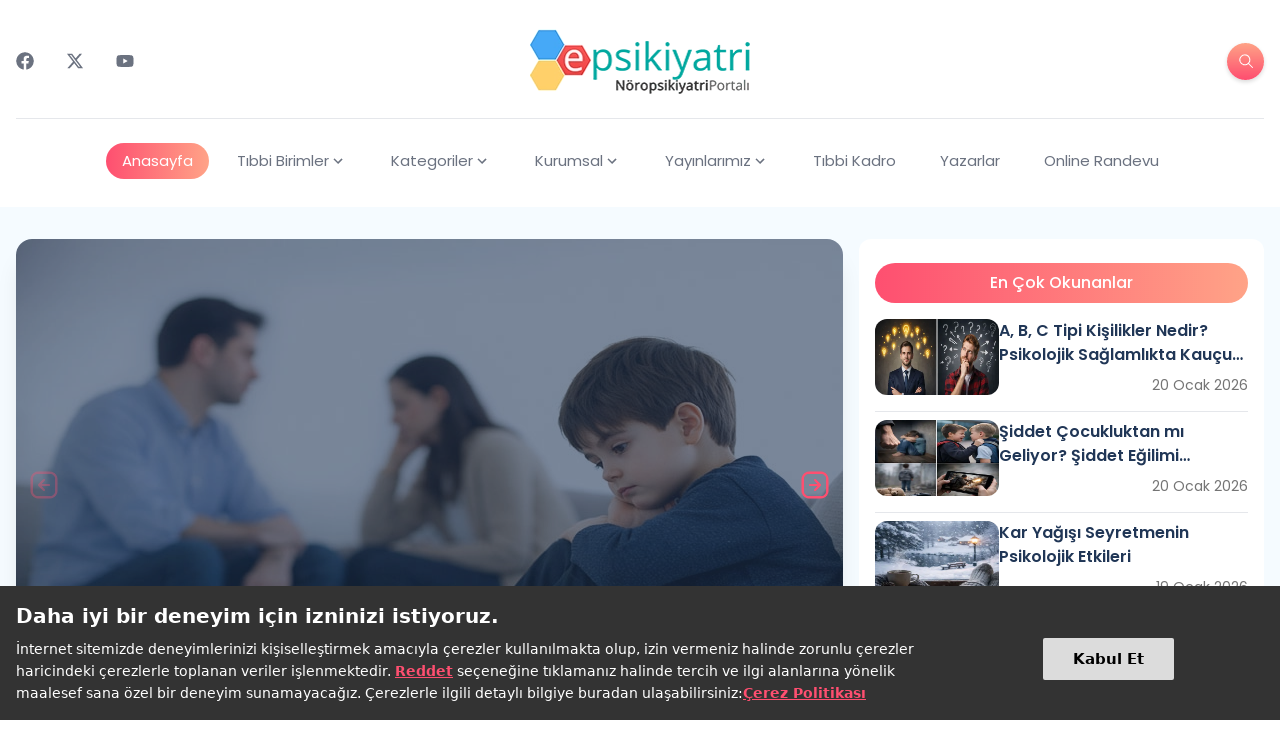

--- FILE ---
content_type: text/html; charset=utf-8
request_url: https://www.e-psikiyatri.com/
body_size: 38134
content:
<!DOCTYPE html><html lang="tr"><head><meta charSet="utf-8" data-next-head=""/><meta name="viewport" content="width=device-width, initial-scale=1.0" data-next-head=""/><link rel="icon" href="/favicon.ico" data-next-head=""/><link rel="apple-touch-icon" href="/apple-touch-icon.png" sizes="180x180" data-next-head=""/><link rel="android-chrome-icon" href="/android-chrome-192x192.png" sizes="192x192" data-next-head=""/><link rel="icon" href="/favicon-32x32.png" sizes="32x32" type="image/png" data-next-head=""/><link rel="icon" href="/favicon-16x16.png" sizes="16x16" type="image/png" data-next-head=""/><link rel="manifest" href="/site.webmanifest" data-next-head=""/><title data-next-head="">e-Psikiyatri - Nöroloji, Psikoloji, Psikiyatri Birlikteliği</title><meta name="robots" content="index,follow" data-next-head=""/><meta name="description" content="Psikiyatri alanındaki son gelişmeler ve ruh sağlığına ilişkin merak edilen her şey uzman ağızlardan bu sitede cevap buluyor." data-next-head=""/><meta property="og:title" content="e-Psikiyatri - Nöroloji, Psikoloji, Psikiyatri Birlikteliği" data-next-head=""/><meta property="og:description" content="Psikiyatri alanındaki son gelişmeler ve ruh sağlığına ilişkin merak edilen her şey uzman ağızlardan bu sitede cevap buluyor." data-next-head=""/><link rel="canonical" href="https://www.e-psikiyatri.com/" data-next-head=""/><meta name="apple-itunes-app" content="app-id=6466986614" data-next-head=""/><meta name="google-play-app" content="app-id=com.epsikiyatri" data-next-head=""/><meta name="apple-mobile-web-app-capable" content="yes" data-next-head=""/><meta name="mobile-web-app-capable" content="yes" data-next-head=""/><link rel="preload" as="image" imageSrcSet="/_next/image?url=%2Flogo.png&amp;w=475&amp;q=100 1x" data-next-head=""/><link rel="preload" as="image" imageSrcSet="/_next/image?url=https%3A%2F%2Fcdn.e-psikiyatri.com%2Fcontent%2Fimages%2Fbosanmanin-cocuk-uzerindeki-etkileri-66168.jpg%3Ft%3D1769106710&amp;w=968&amp;q=100 1x" data-next-head=""/><link rel="preload" as="image" imageSrcSet="/_next/image?url=https%3A%2F%2Fcdn.e-psikiyatri.com%2Fcontent%2Fimages%2Fnarkoterapi-nedir-ne-ise-yarar-66167.jpg%3Ft%3D1769085822&amp;w=968&amp;q=100 1x" data-next-head=""/><link rel="preload" as="image" imageSrcSet="/_next/image?url=https%3A%2F%2Fcdn.e-psikiyatri.com%2Fcontent%2Fimages%2Fcocuklarda-dis-rontgeni-zararli-mi-cocuk-dis-rontgeni-ne-zaman-cekilmeli-66146.jpg%3Ft%3D1768896763&amp;w=968&amp;q=100 1x" data-next-head=""/><link rel="preload" as="image" imageSrcSet="/_next/image?url=%2Flogo%2Fuutv.png&amp;w=475&amp;q=75 1x, /_next/image?url=%2Flogo%2Fuutv.png&amp;w=968&amp;q=75 2x" data-next-head=""/><link rel="preload" as="image" imageSrcSet="/_next/image?url=%2Flogo%2Fnevzat-tarhan.png&amp;w=475&amp;q=75 1x, /_next/image?url=%2Flogo%2Fnevzat-tarhan.png&amp;w=968&amp;q=75 2x" data-next-head=""/><link rel="preload" as="image" imageSrcSet="/_next/image?url=%2Flogo%2Fpsikoyorumtv.png&amp;w=475&amp;q=75 1x, /_next/image?url=%2Flogo%2Fpsikoyorumtv.png&amp;w=968&amp;q=75 2x" data-next-head=""/><link rel="preload" as="image" imageSrcSet="/_next/image?url=%2Flogo%2Fmutlu-yasam.png&amp;w=475&amp;q=75 1x, /_next/image?url=%2Flogo%2Fmutlu-yasam.png&amp;w=968&amp;q=75 2x" data-next-head=""/><link rel="preload" href="/_next/static/media/7108afb8b1381ad1-s.p.woff2" as="font" type="font/woff2" crossorigin="anonymous" data-next-font="size-adjust"/><link rel="preload" href="/_next/static/media/9e82d62334b205f4-s.p.woff2" as="font" type="font/woff2" crossorigin="anonymous" data-next-font="size-adjust"/><link rel="preload" href="/_next/static/media/eafabf029ad39a43-s.p.woff2" as="font" type="font/woff2" crossorigin="anonymous" data-next-font="size-adjust"/><link rel="preload" href="/_next/static/media/4c285fdca692ea22-s.p.woff2" as="font" type="font/woff2" crossorigin="anonymous" data-next-font="size-adjust"/><link rel="preload" href="/_next/static/media/8888a3826f4a3af4-s.p.woff2" as="font" type="font/woff2" crossorigin="anonymous" data-next-font="size-adjust"/><link rel="preload" href="/_next/static/media/0484562807a97172-s.p.woff2" as="font" type="font/woff2" crossorigin="anonymous" data-next-font="size-adjust"/><link rel="preload" href="/_next/static/media/6245472ced48d3be-s.p.woff2" as="font" type="font/woff2" crossorigin="anonymous" data-next-font="size-adjust"/><link rel="preload" href="/_next/static/media/b957ea75a84b6ea7-s.p.woff2" as="font" type="font/woff2" crossorigin="anonymous" data-next-font="size-adjust"/><link rel="preload" href="/_next/static/css/9ea53246d13396f2.css" as="style"/><link rel="stylesheet" href="/_next/static/css/9ea53246d13396f2.css" data-n-g=""/><link rel="preload" href="/_next/static/css/f49f726184d960b3.css" as="style"/><link rel="stylesheet" href="/_next/static/css/f49f726184d960b3.css" data-n-p=""/><noscript data-n-css=""></noscript><script defer="" nomodule="" src="/_next/static/chunks/polyfills-42372ed130431b0a.js"></script><script src="/_next/static/chunks/webpack-06c5c96a03e9f041.js" defer=""></script><script src="/_next/static/chunks/framework-b96261d959dd50e7.js" defer=""></script><script src="/_next/static/chunks/main-b2092af2c4866d41.js" defer=""></script><script src="/_next/static/chunks/pages/_app-025e0bfa7ce705d5.js" defer=""></script><script src="/_next/static/chunks/c7773329-aee3a40c61610903.js" defer=""></script><script src="/_next/static/chunks/ae51ba48-4aa53a2a4d7c8591.js" defer=""></script><script src="/_next/static/chunks/0b308cfb-075c5a3f02a55e5d.js" defer=""></script><script src="/_next/static/chunks/7779ef99-8a3aab206eaaa748.js" defer=""></script><script src="/_next/static/chunks/3f06fcd6-214dec0fd14aa2d3.js" defer=""></script><script src="/_next/static/chunks/75fc9c18-e1e6da2e9ffc420d.js" defer=""></script><script src="/_next/static/chunks/905-39271c8dddc11a66.js" defer=""></script><script src="/_next/static/chunks/34-84f4fdc23d3bd410.js" defer=""></script><script src="/_next/static/chunks/258-5bae5231e85a4a5d.js" defer=""></script><script src="/_next/static/chunks/93-32061322170c61b9.js" defer=""></script><script src="/_next/static/chunks/pages/index-4b625971e6799b9b.js" defer=""></script><script src="/_next/static/XM4t7tiTCDgb8zL_Tr6km/_buildManifest.js" defer=""></script><script src="/_next/static/XM4t7tiTCDgb8zL_Tr6km/_ssgManifest.js" defer=""></script></head><body><div id="__next"><div class="__className_c46865"><div><header class="py-4 md:py-7 false"><div class="max-w-7xl mx-auto sm:px-4 md:px-4 lg:px-4"><div class="grid grid-cols-1 lg:grid-cols-3"><div class="hidden lg:flex justify-start items-center overflow-hidden"><div class="flex justify-center items-center space-x-8"><a class="text-gray-500 hover:text-[#FE4F70]" target="_blank" title="Faceebok" href="https://www.facebook.com/ePsikiyatri"><svg stroke="currentColor" fill="currentColor" stroke-width="0" viewBox="0 0 512 512" class="text-lg" height="1em" width="1em" xmlns="http://www.w3.org/2000/svg"><path d="M504 256C504 119 393 8 256 8S8 119 8 256c0 123.78 90.69 226.38 209.25 245V327.69h-63V256h63v-54.64c0-62.15 37-96.48 93.67-96.48 27.14 0 55.52 4.84 55.52 4.84v61h-31.28c-30.8 0-40.41 19.12-40.41 38.73V256h68.78l-11 71.69h-57.78V501C413.31 482.38 504 379.78 504 256z"></path></svg><span class="sr-only">Faceebok</span></a><a class="text-gray-500 hover:text-[#FE4F70]" target="_blank" title="Twitter" href="https://twitter.com/epsikiyatri/"><svg stroke="currentColor" fill="currentColor" stroke-width="0" viewBox="0 0 512 512" class="text-lg" height="1em" width="1em" xmlns="http://www.w3.org/2000/svg"><path d="M389.2 48h70.6L305.6 224.2 487 464H345L233.7 318.6 106.5 464H35.8L200.7 275.5 26.8 48H172.4L272.9 180.9 389.2 48zM364.4 421.8h39.1L151.1 88h-42L364.4 421.8z"></path></svg><span class="sr-only">Twitter</span></a><a class="text-gray-500 hover:text-[#FE4F70]" target="_blank" title="Youtube" href="https://www.youtube.com/user/PsikoyorumTV"><svg stroke="currentColor" fill="currentColor" stroke-width="0" viewBox="0 0 576 512" class="text-lg" height="1em" width="1em" xmlns="http://www.w3.org/2000/svg"><path d="M549.655 124.083c-6.281-23.65-24.787-42.276-48.284-48.597C458.781 64 288 64 288 64S117.22 64 74.629 75.486c-23.497 6.322-42.003 24.947-48.284 48.597-11.412 42.867-11.412 132.305-11.412 132.305s0 89.438 11.412 132.305c6.281 23.65 24.787 41.5 48.284 47.821C117.22 448 288 448 288 448s170.78 0 213.371-11.486c23.497-6.321 42.003-24.171 48.284-47.821 11.412-42.867 11.412-132.305 11.412-132.305s0-89.438-11.412-132.305zm-317.51 213.508V175.185l142.739 81.205-142.739 81.201z"></path></svg><span class="sr-only">Youtube</span></a></div></div><div class="flex justify-center items-center"><a title="E-psikiyatri" href="/"><img alt="E-psikiyatri" width="220" height="66" decoding="async" data-nimg="1" style="color:transparent" srcSet="/_next/image?url=%2Flogo.png&amp;w=475&amp;q=100 1x" src="/_next/image?url=%2Flogo.png&amp;w=475&amp;q=100"/></a></div><div class="flex justify-between lg:justify-end items-center p-2 lg:p-0"><button class="search-btn" aria-label="search-button"><svg stroke="currentColor" fill="currentColor" stroke-width="0" viewBox="0 0 24 24" height="1em" width="1em" xmlns="http://www.w3.org/2000/svg"><path d="M10.25 2a8.25 8.25 0 0 1 6.34 13.53l5.69 5.69a.749.749 0 0 1-.326 1.275.749.749 0 0 1-.734-.215l-5.69-5.69A8.25 8.25 0 1 1 10.25 2ZM3.5 10.25a6.75 6.75 0 1 0 13.5 0 6.75 6.75 0 0 0-13.5 0Z"></path></svg></button><button class="search-btn inline-flex lg:hidden" aria-label="mobile-menu" title="Mobil Menü"><svg stroke="currentColor" fill="currentColor" stroke-width="0" viewBox="0 0 24 24" aria-hidden="true" height="1em" width="1em" xmlns="http://www.w3.org/2000/svg"><path fill-rule="evenodd" d="M3 9a.75.75 0 01.75-.75h16.5a.75.75 0 010 1.5H3.75A.75.75 0 013 9zm0 6.75a.75.75 0 01.75-.75h16.5a.75.75 0 010 1.5H3.75a.75.75 0 01-.75-.75z" clip-rule="evenodd"></path></svg></button><div class="fixed overflow-hidden z-10 bg-gray-900 bg-opacity-25 inset-0 transform ease-in-out transition-all delay-500 opacity-0 translate-x-full"><section class="w-screen max-w-sm right-0 absolute bg-white h-full shadow-xl delay-400 duration-500 ease-in-out transition-all transform  translate-x-full"><article class="relative w-screen max-w-sm pb-10 flex flex-col overflow-y-scroll h-full"><div class="flex justify-end items-center undefined"><button class="bg-white text-white rounded p-3 mr-2 mt-2 focus:bg-white" aria-label="kapat"><svg stroke="currentColor" fill="currentColor" stroke-width="0" viewBox="0 0 512 512" class="text-2xl text-gray-400" height="1em" width="1em" xmlns="http://www.w3.org/2000/svg"><path d="M289.94 256l95-95A24 24 0 00351 127l-95 95-95-95a24 24 0 00-34 34l95 95-95 95a24 24 0 1034 34l95-95 95 95a24 24 0 0034-34z"></path></svg></button></div><a class="relative flex justify-center" title="E-psikiyatri" href="/"><img alt="E-psikiyatri" width="220" height="66" decoding="async" data-nimg="1" style="color:transparent" srcSet="/_next/image?url=%2Flogo.png&amp;w=475&amp;q=100 1x" src="/_next/image?url=%2Flogo.png&amp;w=475&amp;q=100"/></a><ul class="text-sm mx-4 mt-4"><li class="bg-[#f5f5f5] mt-1 rounded-lg"><div class="flex items-center gap-2"><a target="_self" title="Anasayfa" class="w-full text-[16px] p-4  text-[#fe4f70]" href="/">Anasayfa</a></div></li><li class="bg-[#f5f5f5] mt-1 rounded-lg"><div class="flex items-center gap-2"><a target="_self" title="Tıbbi Birimler" class="w-4/5 text-[16px] p-4 " href="/tibbi-birimler">Tıbbi Birimler</a><span class="text-[16px] border rounded p-2 mx-auto"><svg stroke="currentColor" fill="currentColor" stroke-width="0" viewBox="0 0 24 24" class="text-lg text-[#fe4f70] transition-all " height="1em" width="1em" xmlns="http://www.w3.org/2000/svg"><path fill="none" d="M0 0h24v24H0V0z"></path><path d="M7.41 8.59L12 13.17l4.59-4.58L18 10l-6 6-6-6 1.41-1.41z"></path></svg></span></div></li><li class="bg-[#f5f5f5] mt-1 rounded-lg"><div class="flex items-center gap-2"><a target="_self" title="Kategoriler" class="w-4/5 text-[16px] p-4 " href="/kategoriler">Kategoriler</a><span class="text-[16px] border rounded p-2 mx-auto"><svg stroke="currentColor" fill="currentColor" stroke-width="0" viewBox="0 0 24 24" class="text-lg text-[#fe4f70] transition-all " height="1em" width="1em" xmlns="http://www.w3.org/2000/svg"><path fill="none" d="M0 0h24v24H0V0z"></path><path d="M7.41 8.59L12 13.17l4.59-4.58L18 10l-6 6-6-6 1.41-1.41z"></path></svg></span></div></li><li class="bg-[#f5f5f5] mt-1 rounded-lg"><div class="flex items-center gap-2"><a target="_self" title="Kurumsal" class="w-4/5 text-[16px] p-4 " href="/kurumsal">Kurumsal</a><span class="text-[16px] border rounded p-2 mx-auto"><svg stroke="currentColor" fill="currentColor" stroke-width="0" viewBox="0 0 24 24" class="text-lg text-[#fe4f70] transition-all " height="1em" width="1em" xmlns="http://www.w3.org/2000/svg"><path fill="none" d="M0 0h24v24H0V0z"></path><path d="M7.41 8.59L12 13.17l4.59-4.58L18 10l-6 6-6-6 1.41-1.41z"></path></svg></span></div></li><li class="bg-[#f5f5f5] mt-1 rounded-lg"><div class="flex items-center gap-2"><a target="_self" title="Yayınlarımız" class="w-4/5 text-[16px] p-4 " href="/yayinlarimiz">Yayınlarımız</a><span class="text-[16px] border rounded p-2 mx-auto"><svg stroke="currentColor" fill="currentColor" stroke-width="0" viewBox="0 0 24 24" class="text-lg text-[#fe4f70] transition-all " height="1em" width="1em" xmlns="http://www.w3.org/2000/svg"><path fill="none" d="M0 0h24v24H0V0z"></path><path d="M7.41 8.59L12 13.17l4.59-4.58L18 10l-6 6-6-6 1.41-1.41z"></path></svg></span></div></li><li class="bg-[#f5f5f5] mt-1 rounded-lg"><div class="flex items-center gap-2"><a target="_blank" title="Tıbbi Kadro" class="w-full text-[16px] p-4 " href="https://npistanbul.com/tibbi-kadro">Tıbbi Kadro</a></div></li><li class="bg-[#f5f5f5] mt-1 rounded-lg"><div class="flex items-center gap-2"><a target="_self" title="Yazarlar" class="w-full text-[16px] p-4 " href="/yazarlar">Yazarlar</a></div></li><li class="bg-[#f5f5f5] mt-1 rounded-lg"><div class="flex items-center gap-2"><a target="_blank" title="Online Randevu" class="w-full text-[16px] p-4 " href="https://online.npistanbul.com">Online Randevu</a></div></li></ul></article></section><section class="w-screen h-full cursor-pointer"></section></div></div></div><hr class="hidden lg:block h-px my-6 bg-gray-200 border-0"/><ul class="hidden lg:flex lg:justify-center space-x-3 mt-0"><li class="dropdown-list relative inline-block"><a target="_self" class="flex gap-1 items-center text-gray-500 text-[15px] hover:bg-transparent border-0 hover:text-gray-900 py-[0.439rem] px-[1rem] navbar-active hover:text-white" title="Anasayfa" href="/">Anasayfa<!-- --> </a></li><li class="dropdown-list "><a target="_self" class="flex gap-1 items-center text-gray-500 text-[15px] hover:bg-transparent border-0 hover:text-gray-900 py-[0.439rem] px-[1rem] " title="Tıbbi Birimler" href="/tibbi-birimler">Tıbbi Birimler<!-- --> <svg stroke="currentColor" fill="currentColor" stroke-width="0" viewBox="0 0 24 24" class="text-lg" height="1em" width="1em" xmlns="http://www.w3.org/2000/svg"><path fill="none" d="M0 0h24v24H0V0z"></path><path d="M7.41 8.59L12 13.17l4.59-4.58L18 10l-6 6-6-6 1.41-1.41z"></path></svg></a><ul class="dropdown-content pt-8"><div class="mega-menu bg-[#2A2929]" style="display:none"><div class="max-w-[100rem] mx-auto grid grid-cols-4 gap-4"><div><a target="_self" title="Tanı Yöntemleri" class="mega-menu-title block line-clamp-1" href="/psikiyatride-tani-yontemleri">Tanı Yöntemleri</a><ul><li class="py-1"><a class="text-white text-[14px] duration-300 hover:text-gray-400 line-clamp-1" title="Psikiyatri Tanı Yöntemleri" target="_self" href="/psikiyatri">Psikiyatri Tanı Yöntemleri</a></li></ul></div><div><a target="_self" title="Tedavi Olanakları" class="mega-menu-title block line-clamp-1" href="/#">Tedavi Olanakları</a><ul><li class="py-1"><a class="text-white text-[14px] duration-300 hover:text-gray-400 line-clamp-1" title="Psikiyatri Tedavi Yöntemleri" target="_self" href="/psikiyatri">Psikiyatri Tedavi Yöntemleri</a></li><li class="py-1"><a class="text-white text-[14px] duration-300 hover:text-gray-400 line-clamp-1" title="NPAMATEM" target="_blank" href="https://npistanbul.com/amatem/bagimlilikta-tedavi-programi">NPAMATEM</a></li><li class="py-1"><a class="text-white text-[14px] duration-300 hover:text-gray-400 line-clamp-1" title="Geriatrik Psikiyatri" target="_self" href="/geriatrik-psikiyatri">Geriatrik Psikiyatri</a></li><li class="py-1"><a class="text-white text-[14px] duration-300 hover:text-gray-400 line-clamp-1" title="Çocuk ve Ergen Psikiyatrisi" target="_self" href="/cocuk-psikolojisi">Çocuk ve Ergen Psikiyatrisi</a></li><li class="py-1"><a class="text-white text-[14px] duration-300 hover:text-gray-400 line-clamp-1" title="Genel Cerrahide Tedavi Olanakları" target="_self" href="/beyin-ve-davranis">Genel Cerrahide Tedavi Olanakları</a></li><li class="py-1"><a class="text-white text-[14px] duration-300 hover:text-gray-400 line-clamp-1" title="Erişkin Psikiyatrisi" target="_self" href="/eriskin-psikiyatri">Erişkin Psikiyatrisi</a></li><li class="py-1"><a class="text-white text-[14px] duration-300 hover:text-gray-400 line-clamp-1" title="Kişiye Özel Tedaviler" target="_self" href="/kisiye-ozel-tedaviler">Kişiye Özel Tedaviler</a></li></ul></div><div><a target="_self" title="Tedavi Yöntemleri" class="mega-menu-title block line-clamp-1" href="/psikiyatride-tedavi-yontemleri">Tedavi Yöntemleri</a><ul><li class="py-1"><a class="text-white text-[14px] duration-300 hover:text-gray-400 line-clamp-1" title="Psikiyatri Tedavi Yöntemleri" target="_self" href="/psikiyatri">Psikiyatri Tedavi Yöntemleri</a></li></ul></div></div></div></ul></li><li class="dropdown-list "><a target="_self" class="flex gap-1 items-center text-gray-500 text-[15px] hover:bg-transparent border-0 hover:text-gray-900 py-[0.439rem] px-[1rem] " title="Kategoriler" href="/kategoriler">Kategoriler<!-- --> <svg stroke="currentColor" fill="currentColor" stroke-width="0" viewBox="0 0 24 24" class="text-lg" height="1em" width="1em" xmlns="http://www.w3.org/2000/svg"><path fill="none" d="M0 0h24v24H0V0z"></path><path d="M7.41 8.59L12 13.17l4.59-4.58L18 10l-6 6-6-6 1.41-1.41z"></path></svg></a><ul class="dropdown-content pt-8"><div class="mega-menu bg-[#2A2929]" style="display:none"><div class="max-w-[100rem] mx-auto grid grid-cols-4 gap-4"><div><a target="_self" title="Çocuk Psikiyatrisi" class="mega-menu-title block line-clamp-1" href="/cocuk-psikiyatrisi">Çocuk Psikiyatrisi</a><ul><li class="py-1"><a class="text-white text-[14px] duration-300 hover:text-gray-400 line-clamp-1" title="Çocuk - Aile İletişimi" target="_self" href="/cocuk-aile-iletisimi">Çocuk - Aile İletişimi</a></li><li class="py-1"><a class="text-white text-[14px] duration-300 hover:text-gray-400 line-clamp-1" title="Çocuk ve Okul" target="_self" href="/cocuk-ve-okul">Çocuk ve Okul</a></li><li class="py-1"><a class="text-white text-[14px] duration-300 hover:text-gray-400 line-clamp-1" title="Çocuklarda Zeka" target="_self" href="/cocuklarda-zeka">Çocuklarda Zeka</a></li><li class="py-1"><a class="text-white text-[14px] duration-300 hover:text-gray-400 line-clamp-1" title="Çocuk Hakları ve Tıbbi Etik" target="_self" href="/cocuk-haklari-ve-tibbi-etik">Çocuk Hakları ve Tıbbi Etik</a></li><li class="py-1"><a class="text-white text-[14px] duration-300 hover:text-gray-400 line-clamp-1" title="Çocuklarda İlaç Tedavisi" target="_self" href="/cocuklarda-ilac-tedavisi">Çocuklarda İlaç Tedavisi</a></li><li class="py-1"><a class="text-white text-[14px] duration-300 hover:text-gray-400 line-clamp-1" title="Çocuklarda Müzikterapi" target="_self" href="/cocuklarda-muzikterapi">Çocuklarda Müzikterapi</a></li><li class="py-1"><a class="text-white text-[14px] duration-300 hover:text-gray-400 line-clamp-1" title="Çocukluk Depresyonu" target="_self" href="/cocukluk-depresyonu">Çocukluk Depresyonu</a></li><li class="py-1"><a class="text-white text-[14px] duration-300 hover:text-gray-400 line-clamp-1" title="Çocukta Davranış Sorunları" target="_self" href="/cocukta-davranis-sorunlari">Çocukta Davranış Sorunları</a></li></ul></div><div><a target="_self" title="Genç - Ergen Psikiyatrisi" class="mega-menu-title block line-clamp-1" href="/genc-ergen-psikiyatrisi">Genç - Ergen Psikiyatrisi</a><ul><li class="py-1"><a class="text-white text-[14px] duration-300 hover:text-gray-400 line-clamp-1" title="Genç - Aile İletişimi" target="_self" href="/genc-aile-iletisimi">Genç - Aile İletişimi</a></li><li class="py-1"><a class="text-white text-[14px] duration-300 hover:text-gray-400 line-clamp-1" title="Genç Gelişimi" target="_self" href="/genc-gelisimi">Genç Gelişimi</a></li><li class="py-1"><a class="text-white text-[14px] duration-300 hover:text-gray-400 line-clamp-1" title="Genç ve Okul" target="_self" href="/genc-ve-okul">Genç ve Okul</a></li><li class="py-1"><a class="text-white text-[14px] duration-300 hover:text-gray-400 line-clamp-1" title="Gençlerde Alkol ve Madde Kullanımı" target="_self" href="/genclerde-alkol-ve-madde-kullanimi">Gençlerde Alkol ve Madde Kullanımı</a></li><li class="py-1"><a class="text-white text-[14px] duration-300 hover:text-gray-400 line-clamp-1" title="Gençlerde İntihar" target="_self" href="/genclerde-intihar">Gençlerde İntihar</a></li><li class="py-1"><a class="text-white text-[14px] duration-300 hover:text-gray-400 line-clamp-1" title="Gençlerde Yeme Bozuklukları" target="_self" href="/genclerde-yeme-bozukluklari">Gençlerde Yeme Bozuklukları</a></li><li class="py-1"><a class="text-white text-[14px] duration-300 hover:text-gray-400 line-clamp-1" title="Sınav Kaygısı - Sınav Stresi" target="_self" href="/sinav-kaygisi-sinav-stresi">Sınav Kaygısı - Sınav Stresi</a></li></ul></div><div><a target="_self" title="Erişkin Psikiyatrisi" class="mega-menu-title block line-clamp-1" href="/eriskin-psikiyatri">Erişkin Psikiyatrisi</a><ul><li class="py-1"><a class="text-white text-[14px] duration-300 hover:text-gray-400 line-clamp-1" title="Alkol Bağımlılığı ve Madde Bağımlılığı" target="_self" href="/alkol-ve-madde-bagimliligi">Alkol Bağımlılığı ve Madde Bağımlılığı</a></li><li class="py-1"><a class="text-white text-[14px] duration-300 hover:text-gray-400 line-clamp-1" title="Bipolar Bozukluk" target="_self" href="/bipolar-bozukluk-manik-depresif-hastalik">Bipolar Bozukluk</a></li><li class="py-1"><a class="text-white text-[14px] duration-300 hover:text-gray-400 line-clamp-1" title="Deprem Psikolojisi" target="_self" href="/deprem-psikolojisi">Deprem Psikolojisi</a></li><li class="py-1"><a class="text-white text-[14px] duration-300 hover:text-gray-400 line-clamp-1" title="Depresyon" target="_self" href="/depresyon-eriskin-psikiyatri">Depresyon</a></li><li class="py-1"><a class="text-white text-[14px] duration-300 hover:text-gray-400 line-clamp-1" title="Dürtü Kontrol Bozuklukları" target="_self" href="/durtu-kontrol-bozukluklari">Dürtü Kontrol Bozuklukları</a></li><li class="py-1"><a class="text-white text-[14px] duration-300 hover:text-gray-400 line-clamp-1" title="Erişkinlerde Dikkat Eksikliği ve Hiperaktivite Bozukluğu" target="_self" href="/eriskinlerde-dikkat-eksikligi-ve-hiperaktivite-bozuklugu">Erişkinlerde Dikkat Eksikliği ve Hiperaktivite Bozukluğu</a></li><li class="py-1"><a class="text-white text-[14px] duration-300 hover:text-gray-400 line-clamp-1" title="İleri Yaş" target="_self" href="/ileri-yas-eriskin-psikiyatri">İleri Yaş</a></li><li class="py-1"><a class="text-white text-[14px] duration-300 hover:text-gray-400 line-clamp-1" title="Kişilik Bozuklukları" target="_self" href="/kisilik-bozukluklari">Kişilik Bozuklukları</a></li></ul></div><div><a target="_self" title="Aile Ruh Sağlığı" class="mega-menu-title block line-clamp-1" href="/aile-ruh-sagligi">Aile Ruh Sağlığı</a><ul><li class="py-1"><a class="text-white text-[14px] duration-300 hover:text-gray-400 line-clamp-1" title="Aile İçi Sağlıklı İletişim" target="_self" href="/aile-ici-saglikli-iletisim">Aile İçi Sağlıklı İletişim</a></li><li class="py-1"><a class="text-white text-[14px] duration-300 hover:text-gray-400 line-clamp-1" title="Evlilik Terapileri" target="_self" href="/evlilik-terapileri">Evlilik Terapileri</a></li><li class="py-1"><a class="text-white text-[14px] duration-300 hover:text-gray-400 line-clamp-1" title="Şiddet ve Taciz" target="_self" href="/siddet-ve-taciz">Şiddet ve Taciz</a></li></ul></div><div><a target="_self" title="Cinsel Sorunlar" class="mega-menu-title block line-clamp-1" href="/cinsel-sorunlar-birimi">Cinsel Sorunlar</a></div><div><a target="_self" title="Nöroloji" class="mega-menu-title block line-clamp-1" href="/noroloji-birimlerimiz">Nöroloji</a><ul><li class="py-1"><a class="text-white text-[14px] duration-300 hover:text-gray-400 line-clamp-1" title="Afazi" target="_self" href="/afazi-birimi">Afazi</a></li><li class="py-1"><a class="text-white text-[14px] duration-300 hover:text-gray-400 line-clamp-1" title="Alzheimer" target="_self" href="/alzheimer-birimi">Alzheimer</a></li><li class="py-1"><a class="text-white text-[14px] duration-300 hover:text-gray-400 line-clamp-1" title="EMG (Elektronöromyografi)" target="_self" href="/emg-elektronoromyografi">EMG (Elektronöromyografi)</a></li><li class="py-1"><a class="text-white text-[14px] duration-300 hover:text-gray-400 line-clamp-1" title="Kas ve Sinir Hastalıkları (Nöromusküler Hastalıklar)" target="_self" href="/kas-ve-sinir-hastaliklari-noromuskuler-hastaliklar">Kas ve Sinir Hastalıkları (Nöromusküler Hastalıklar)</a></li><li class="py-1"><a class="text-white text-[14px] duration-300 hover:text-gray-400 line-clamp-1" title="Epilepsi (Sara)" target="_self" href="/epilepsi-sara">Epilepsi (Sara)</a></li><li class="py-1"><a class="text-white text-[14px] duration-300 hover:text-gray-400 line-clamp-1" title="Parkinson Nedir? Parkinson Belirtileri Nelerdir?" target="_self" href="/parkinson-birimi">Parkinson Nedir? Parkinson Belirtileri Nelerdir?</a></li><li class="py-1"><a class="text-white text-[14px] duration-300 hover:text-gray-400 line-clamp-1" title="Migren" target="_self" href="/migren-noroloji-birimlerimiz">Migren</a></li></ul></div><div><a target="_self" title="Tanı ve Tedavi Araçları" class="mega-menu-title block line-clamp-1" href="/tani-ve-tedavi">Tanı ve Tedavi Araçları</a><ul><li class="py-1"><a class="text-white text-[14px] duration-300 hover:text-gray-400 line-clamp-1" title="Neuro-Biofeedback (Nöroterapi)" target="_self" href="/neuro-biofeedback-noroterapi">Neuro-Biofeedback (Nöroterapi)</a></li><li class="py-1"><a class="text-white text-[14px] duration-300 hover:text-gray-400 line-clamp-1" title="Beyin Haritalaması (QEEG-CEEG)" target="_self" href="/beyin-haritalamasi-qeeg-ceeg">Beyin Haritalaması (QEEG-CEEG)</a></li><li class="py-1"><a class="text-white text-[14px] duration-300 hover:text-gray-400 line-clamp-1" title="Psikiyatri&#x27;de Tanı Yöntemleri" target="_self" href="/psikiyatride-tani-yontemleri">Psikiyatri&#x27;de Tanı Yöntemleri</a></li><li class="py-1"><a class="text-white text-[14px] duration-300 hover:text-gray-400 line-clamp-1" title="Psikiyatri&#x27;de Tedavi Yöntemleri" target="_self" href="/psikiyatride-tedavi-yontemleri">Psikiyatri&#x27;de Tedavi Yöntemleri</a></li><li class="py-1"><a class="text-white text-[14px] duration-300 hover:text-gray-400 line-clamp-1" title="Zihinsel Eğitim - ReHaCom" target="_self" href="/zihinsel-egitim-rehacom">Zihinsel Eğitim - ReHaCom</a></li><li class="py-1"><a class="text-white text-[14px] duration-300 hover:text-gray-400 line-clamp-1" title="İleri Toksoloji ve Analiz Laboratuvarı" target="_self" href="/ileri-toksoloji-ve-analiz-laboratuvari">İleri Toksoloji ve Analiz Laboratuvarı</a></li></ul></div><div><a target="_self" title="Bağımlılık Tedavisi" class="mega-menu-title block line-clamp-1" href="/bagimlilik-tedavisi">Bağımlılık Tedavisi</a><ul><li class="py-1"><a class="text-white text-[14px] duration-300 hover:text-gray-400 line-clamp-1" title="Alkol Bağımlılığı" target="_self" href="/alkol-bagimliligi-bagimlilik-tedavileri">Alkol Bağımlılığı</a></li><li class="py-1"><a class="text-white text-[14px] duration-300 hover:text-gray-400 line-clamp-1" title="Gençlerde Alkol / Madde Kullanımı ve Bağımlılığı" target="_self" href="/genclerde-alkol-madde-kullanimi-ve-bagimliligi">Gençlerde Alkol / Madde Kullanımı ve Bağımlılığı</a></li><li class="py-1"><a class="text-white text-[14px] duration-300 hover:text-gray-400 line-clamp-1" title="İnternet Bağımlılığı" target="_self" href="/internet-bagimliligi-bagimlilik-tedavileri">İnternet Bağımlılığı</a></li><li class="py-1"><a class="text-white text-[14px] duration-300 hover:text-gray-400 line-clamp-1" title="Sigara Bağımlılığı" target="_self" href="/sigara-bagimliligi-bagimlilik-tedavileri">Sigara Bağımlılığı</a></li><li class="py-1"><a class="text-white text-[14px] duration-300 hover:text-gray-400 line-clamp-1" title="Esrar Bağımlılığı" target="_self" href="/esrar-bagimliligi">Esrar Bağımlılığı</a></li><li class="py-1"><a class="text-white text-[14px] duration-300 hover:text-gray-400 line-clamp-1" title="Opiat Bağımlılığı" target="_self" href="/opiat-bagimliligi">Opiat Bağımlılığı</a></li><li class="py-1"><a class="text-white text-[14px] duration-300 hover:text-gray-400 line-clamp-1" title="Kokain Bağımlılığı" target="_self" href="/kokain-bagimliligi">Kokain Bağımlılığı</a></li><li class="py-1"><a class="text-white text-[14px] duration-300 hover:text-gray-400 line-clamp-1" title="Kumar Bağımlılığı Nedir, Tedavi Yöntemleri Nelerdir? | e-Psikiyatri" target="_self" href="/kumar-bagimliligi-bagimlilik-tedavileri">Kumar Bağımlılığı Nedir, Tedavi Yöntemleri Nelerdir? | e-Psikiyatri</a></li></ul></div></div></div></ul></li><li class="dropdown-list relative inline-block"><a target="_self" class="flex gap-1 items-center text-gray-500 text-[15px] hover:bg-transparent border-0 hover:text-gray-900 py-[0.439rem] px-[1rem] " title="Kurumsal" href="/kurumsal">Kurumsal<!-- --> <svg stroke="currentColor" fill="currentColor" stroke-width="0" viewBox="0 0 24 24" class="text-lg" height="1em" width="1em" xmlns="http://www.w3.org/2000/svg"><path fill="none" d="M0 0h24v24H0V0z"></path><path d="M7.41 8.59L12 13.17l4.59-4.58L18 10l-6 6-6-6 1.41-1.41z"></path></svg></a><ul class="dropdown-content bg-gray-100 rounded-lg"><li class="dropdown-child relative"><a target="_self" class="flex items-center justify-between text-sm text-gray-500 px-4 py-2 hover:bg-gray-200" title="Hakkımızda" href="/hakimizda">Hakkımızda</a></li><li class="dropdown-child relative"><a target="_self" class="flex items-center justify-between text-sm text-gray-500 px-4 py-2 hover:bg-gray-200" title="Veri Yayın Politikamız" href="/veri-yayin-politikamiz">Veri Yayın Politikamız</a></li><li class="dropdown-child relative"><a target="_self" class="flex items-center justify-between text-sm text-gray-500 px-4 py-2 hover:bg-gray-200" title="Yayın Kurulları" href="/yayin-kurullari">Yayın Kurulları</a></li><li class="dropdown-child relative"><a target="_self" class="flex items-center justify-between text-sm text-gray-500 px-4 py-2 hover:bg-gray-200" title="Bize Ulaşın" href="/iletisim">Bize Ulaşın</a></li><li class="dropdown-child relative"><a target="_self" class="flex items-center justify-between text-sm text-gray-500 px-4 py-2 hover:bg-gray-200" title="Kalite Çalışmaları" href="/kalite-calismalarimiz-npgrup-kuruluslari-kalite-yolculugu">Kalite Çalışmaları</a></li><li class="dropdown-child relative"><a target="_self" class="flex items-center justify-between text-sm text-gray-500 px-4 py-2 hover:bg-gray-200" title="Künye" href="/kunye">Künye</a></li><li class="dropdown-child relative"><a target="_self" class="flex items-center justify-between text-sm text-gray-500 px-4 py-2 hover:bg-gray-200" title="KVKK" href="/kisisel-verilerin-islenmesi-hakkinda-bilgilendirme-formu">KVKK</a></li></ul></li><li class="dropdown-list relative inline-block"><a target="_self" class="flex gap-1 items-center text-gray-500 text-[15px] hover:bg-transparent border-0 hover:text-gray-900 py-[0.439rem] px-[1rem] " title="Yayınlarımız" href="/yayinlarimiz">Yayınlarımız<!-- --> <svg stroke="currentColor" fill="currentColor" stroke-width="0" viewBox="0 0 24 24" class="text-lg" height="1em" width="1em" xmlns="http://www.w3.org/2000/svg"><path fill="none" d="M0 0h24v24H0V0z"></path><path d="M7.41 8.59L12 13.17l4.59-4.58L18 10l-6 6-6-6 1.41-1.41z"></path></svg></a><ul class="dropdown-content bg-gray-100 rounded-lg"><li class="dropdown-child relative"><a target="_self" class="flex items-center justify-between text-sm text-gray-500 px-4 py-2 hover:bg-gray-200" title="Kitaplarımız" href="/kitaplarimiz">Kitaplarımız</a></li><li class="dropdown-child relative"><a target="_self" class="flex items-center justify-between text-sm text-gray-500 px-4 py-2 hover:bg-gray-200" title="Bilimsel Yayınlarımız" href="/bilimsel-yayinlarimiz">Bilimsel Yayınlarımız</a></li></ul></li><li class="dropdown-list relative inline-block"><a target="_blank" class="flex gap-1 items-center text-gray-500 text-[15px] hover:bg-transparent border-0 hover:text-gray-900 py-[0.439rem] px-[1rem] " title="Tıbbi Kadro" href="https://npistanbul.com/tibbi-kadro">Tıbbi Kadro<!-- --> </a></li><li class="dropdown-list relative inline-block"><a target="_self" class="flex gap-1 items-center text-gray-500 text-[15px] hover:bg-transparent border-0 hover:text-gray-900 py-[0.439rem] px-[1rem] " title="Yazarlar" href="/yazarlar">Yazarlar<!-- --> </a></li><li class="dropdown-list relative inline-block"><a target="_blank" class="flex gap-1 items-center text-gray-500 text-[15px] hover:bg-transparent border-0 hover:text-gray-900 py-[0.439rem] px-[1rem] " title="Online Randevu" href="https://online.npistanbul.com">Online Randevu<!-- --> </a></li></ul></div></header><main><section class="bg-[#F5FBFF] pb-8 md:py-8"><div class="max-w-7xl mx-auto sm:px-4"><div class="grid grid-cols-12 gap-4"><div class="col-span-12 lg:col-span-8"><div class="swiper mySwiper h-full rounded-2xl shadow-xl md:h-[500px]"><div class="swiper-wrapper"><div class="swiper-slide"><div class="relative"><a target="_self" class="relative" title="Boşanmanın Çocuk Üzerindeki Etkileri" href="/bosanmanin-cocuk-uzerindeki-etkileri"><div class="post"><img alt="Boşanmanın Çocuk Üzerindeki Etkileri" title="Boşanmanın Çocuk Üzerindeki Etkileri" width="827" height="500" decoding="async" data-nimg="1" class="rounded-2xl md:h-[500px] w-full object-cover" style="color:transparent" srcSet="/_next/image?url=https%3A%2F%2Fcdn.e-psikiyatri.com%2Fcontent%2Fimages%2Fbosanmanin-cocuk-uzerindeki-etkileri-66168.jpg%3Ft%3D1769106710&amp;w=968&amp;q=100 1x" src="/_next/image?url=https%3A%2F%2Fcdn.e-psikiyatri.com%2Fcontent%2Fimages%2Fbosanmanin-cocuk-uzerindeki-etkileri-66168.jpg%3Ft%3D1769106710&amp;w=968&amp;q=100"/></div></a><div class="post-meta"><a target="_self" class="relative" title="Boşanmanın Çocuk Üzerindeki Etkileri" href="/bosanmanin-cocuk-uzerindeki-etkileri"><h1 class="text-white text-xl lg:text-3xl font-bold">Boşanmanın Çocuk Üzerindeki Etkileri</h1></a><a class="block text-gray-300 text-sm hover:text-[#fe4f70] mt-2" title="  " href="/#">  </a></div></div></div><div class="swiper-slide"><div class="relative"><a target="_self" class="relative" title="Narkoterapi Nedir, Ne İşe Yarar?" href="/narkoterapi-nedir-ne-ise-yarar"><div class="post"><img alt="Narkoterapi Nedir, Ne İşe Yarar?" title="Narkoterapi Nedir, Ne İşe Yarar?" width="827" height="500" decoding="async" data-nimg="1" class="rounded-2xl md:h-[500px] w-full object-cover" style="color:transparent" srcSet="/_next/image?url=https%3A%2F%2Fcdn.e-psikiyatri.com%2Fcontent%2Fimages%2Fnarkoterapi-nedir-ne-ise-yarar-66167.jpg%3Ft%3D1769085822&amp;w=968&amp;q=100 1x" src="/_next/image?url=https%3A%2F%2Fcdn.e-psikiyatri.com%2Fcontent%2Fimages%2Fnarkoterapi-nedir-ne-ise-yarar-66167.jpg%3Ft%3D1769085822&amp;w=968&amp;q=100"/></div></a><div class="post-meta"><a target="_self" class="relative" title="Narkoterapi Nedir, Ne İşe Yarar?" href="/narkoterapi-nedir-ne-ise-yarar"><h1 class="text-white text-xl lg:text-3xl font-bold">Narkoterapi Nedir, Ne İşe Yarar?</h1></a><a class="block text-gray-300 text-sm hover:text-[#fe4f70] mt-2" title=" Zeynep GÜÇLÜCAN" href="/yazar/zeynep-guclucan"> Zeynep GÜÇLÜCAN</a></div></div></div><div class="swiper-slide"><div class="relative"><a target="_self" class="relative" title="Çocuklarda Diş Röntgeni Zararlı mı? Çocuk Diş Röntgeni Ne Zaman Çekilmeli" href="/cocuklarda-dis-rontgeni-zararli-mi-cocuk-dis-rontgeni-ne-zaman-cekilmeli"><div class="post"><img alt="Çocuklarda Diş Röntgeni Zararlı mı? Çocuk Diş Röntgeni Ne Zaman Çekilmeli" title="Çocuklarda Diş Röntgeni Zararlı mı? Çocuk Diş Röntgeni Ne Zaman Çekilmeli" width="827" height="500" decoding="async" data-nimg="1" class="rounded-2xl md:h-[500px] w-full object-cover" style="color:transparent" srcSet="/_next/image?url=https%3A%2F%2Fcdn.e-psikiyatri.com%2Fcontent%2Fimages%2Fcocuklarda-dis-rontgeni-zararli-mi-cocuk-dis-rontgeni-ne-zaman-cekilmeli-66146.jpg%3Ft%3D1768896763&amp;w=968&amp;q=100 1x" src="/_next/image?url=https%3A%2F%2Fcdn.e-psikiyatri.com%2Fcontent%2Fimages%2Fcocuklarda-dis-rontgeni-zararli-mi-cocuk-dis-rontgeni-ne-zaman-cekilmeli-66146.jpg%3Ft%3D1768896763&amp;w=968&amp;q=100"/></div></a><div class="post-meta"><a target="_self" class="relative" title="Çocuklarda Diş Röntgeni Zararlı mı? Çocuk Diş Röntgeni Ne Zaman Çekilmeli" href="/cocuklarda-dis-rontgeni-zararli-mi-cocuk-dis-rontgeni-ne-zaman-cekilmeli"><h1 class="text-white text-xl lg:text-3xl font-bold">Çocuklarda Diş Röntgeni Zararlı mı? Çocuk Diş Röntgeni Ne Zaman Çekilmeli</h1></a><a class="block text-gray-300 text-sm hover:text-[#fe4f70] mt-2" title="  " href="/#">  </a></div></div></div></div><div class="swiper-button-prev"></div><div class="swiper-button-next"></div></div></div><div class="col-span-12 lg:col-span-4"><div class="bg-white rounded-xl p-4"><h2 class="navbar-active text-center font-medium px-4 py-2 mt-2 mb-4">En Çok Okunanlar</h2><div class="false"><div class="mt-2 pb-4 border-b"><div class="flex items-center gap-4"><div class="w-1/3"><a target="_self" class="relative hover:text-[#fe4f70]" title="A, B, C Tipi Kişilikler Nedir? Psikolojik Sağlamlıkta Kauçuk İnsan Modeli" href="/a-b-c-tipi-kisilikler-nedir-psikolojik-saglamlikta-kaucuk-insan-modeli"><img alt="A, B, C Tipi Kişilikler Nedir? Psikolojik Sağlamlıkta Kauçuk İnsan Modeli" loading="lazy" width="400" height="300" decoding="async" data-nimg="1" class="rounded-xl duration-500 hover:shadow-xl hover:shadow-gray-300 object-cover" style="color:transparent" srcSet="/_next/image?url=https%3A%2F%2Fcdn.e-psikiyatri.com%2Fcontent%2Fimages%2Fa-b-c-tipi-kisilikler-nedir-psikolojik-saglamlikta-kaucuk-insan-modeli-66145.jpg%3Ft%3D1768895413&amp;w=475&amp;q=75 1x, /_next/image?url=https%3A%2F%2Fcdn.e-psikiyatri.com%2Fcontent%2Fimages%2Fa-b-c-tipi-kisilikler-nedir-psikolojik-saglamlikta-kaucuk-insan-modeli-66145.jpg%3Ft%3D1768895413&amp;w=968&amp;q=75 2x" src="/_next/image?url=https%3A%2F%2Fcdn.e-psikiyatri.com%2Fcontent%2Fimages%2Fa-b-c-tipi-kisilikler-nedir-psikolojik-saglamlikta-kaucuk-insan-modeli-66145.jpg%3Ft%3D1768895413&amp;w=968&amp;q=75"/></a></div><div class="w-2/3"><a target="_self" class="text-[#203656] hover:text-[#fe4f70]" title="A, B, C Tipi Kişilikler Nedir? Psikolojik Sağlamlıkta Kauçuk İnsan Modeli" href="/a-b-c-tipi-kisilikler-nedir-psikolojik-saglamlikta-kaucuk-insan-modeli"><p class="line-clamp-2 font-semibold leading-6">A, B, C Tipi Kişilikler Nedir? Psikolojik Sağlamlıkta Kauçuk İnsan Modeli</p></a><div class="flex items-center justify-end text-sm text-[#747474] pt-2">20 Ocak 2026</div></div></div></div><div class="mt-2 pb-4 border-b"><div class="flex items-center gap-4"><div class="w-1/3"><a target="_self" class="relative hover:text-[#fe4f70]" title="Şiddet Çocukluktan mı Geliyor? Şiddet Eğilimi Çocuklukta Nasıl Başlıyor?" href="/siddet-cocukluktan-mi-geliyor-siddet-egilimi-cocuklukta-nasil-basliyor"><img alt="Şiddet Çocukluktan mı Geliyor? Şiddet Eğilimi Çocuklukta Nasıl Başlıyor?" loading="lazy" width="400" height="300" decoding="async" data-nimg="1" class="rounded-xl duration-500 hover:shadow-xl hover:shadow-gray-300 object-cover" style="color:transparent" srcSet="/_next/image?url=https%3A%2F%2Fcdn.e-psikiyatri.com%2Fcontent%2Fimages%2Fsiddet-cocukluktan-mi-geliyor-siddet-egilimi-cocuklukta-nasil-basliyor-66144.jpg%3Ft%3D1768894755&amp;w=475&amp;q=75 1x, /_next/image?url=https%3A%2F%2Fcdn.e-psikiyatri.com%2Fcontent%2Fimages%2Fsiddet-cocukluktan-mi-geliyor-siddet-egilimi-cocuklukta-nasil-basliyor-66144.jpg%3Ft%3D1768894755&amp;w=968&amp;q=75 2x" src="/_next/image?url=https%3A%2F%2Fcdn.e-psikiyatri.com%2Fcontent%2Fimages%2Fsiddet-cocukluktan-mi-geliyor-siddet-egilimi-cocuklukta-nasil-basliyor-66144.jpg%3Ft%3D1768894755&amp;w=968&amp;q=75"/></a></div><div class="w-2/3"><a target="_self" class="text-[#203656] hover:text-[#fe4f70]" title="Şiddet Çocukluktan mı Geliyor? Şiddet Eğilimi Çocuklukta Nasıl Başlıyor?" href="/siddet-cocukluktan-mi-geliyor-siddet-egilimi-cocuklukta-nasil-basliyor"><p class="line-clamp-2 font-semibold leading-6">Şiddet Çocukluktan mı Geliyor? Şiddet Eğilimi Çocuklukta Nasıl Başlıyor?</p></a><div class="flex items-center justify-end text-sm text-[#747474] pt-2">20 Ocak 2026</div></div></div></div><div class="mt-2 pb-4 border-b"><div class="flex items-center gap-4"><div class="w-1/3"><a target="_self" class="relative hover:text-[#fe4f70]" title="Kar Yağışı Seyretmenin Psikolojik Etkileri" href="/kar-yagisi-seyretmenin-psikolojik-etkileri"><img alt="Kar Yağışı Seyretmenin Psikolojik Etkileri" loading="lazy" width="400" height="300" decoding="async" data-nimg="1" class="rounded-xl duration-500 hover:shadow-xl hover:shadow-gray-300 object-cover" style="color:transparent" srcSet="/_next/image?url=https%3A%2F%2Fcdn.e-psikiyatri.com%2Fcontent%2Fimages%2Fkar-yagisi-seyretmenin-psikolojik-etkileri-66136.jpg%3Ft%3D1768831500&amp;w=475&amp;q=75 1x, /_next/image?url=https%3A%2F%2Fcdn.e-psikiyatri.com%2Fcontent%2Fimages%2Fkar-yagisi-seyretmenin-psikolojik-etkileri-66136.jpg%3Ft%3D1768831500&amp;w=968&amp;q=75 2x" src="/_next/image?url=https%3A%2F%2Fcdn.e-psikiyatri.com%2Fcontent%2Fimages%2Fkar-yagisi-seyretmenin-psikolojik-etkileri-66136.jpg%3Ft%3D1768831500&amp;w=968&amp;q=75"/></a></div><div class="w-2/3"><a target="_self" class="text-[#203656] hover:text-[#fe4f70]" title="Kar Yağışı Seyretmenin Psikolojik Etkileri" href="/kar-yagisi-seyretmenin-psikolojik-etkileri"><p class="line-clamp-2 font-semibold leading-6">Kar Yağışı Seyretmenin Psikolojik Etkileri</p></a><div class="flex items-center justify-end text-sm text-[#747474] pt-2">19 Ocak 2026</div></div></div></div><div class="mt-2 pb-4 border-b"><div class="flex items-center gap-4"><div class="w-1/3"><a target="_self" class="relative hover:text-[#fe4f70]" title="Kanser Beynin Saatini Bozuyor, Anksiyete ve Uykusuzluğu Tetikliyor" href="/kanser-beynin-saatini-bozuyor-anksiyete-ve-uykusuzlugu-tetikliyor"><img alt="Kanser Beynin Saatini Bozuyor, Anksiyete ve Uykusuzluğu Tetikliyor" loading="lazy" width="400" height="300" decoding="async" data-nimg="1" class="rounded-xl duration-500 hover:shadow-xl hover:shadow-gray-300 object-cover" style="color:transparent" srcSet="/_next/image?url=https%3A%2F%2Fcdn.e-psikiyatri.com%2Fcontent%2Fimages%2Fkanser-beynin-saatini-bozuyor-anksiyete-ve-uykusuzlugu-tetikliyor-66121.jpg%3Ft%3D1768811406&amp;w=475&amp;q=75 1x, /_next/image?url=https%3A%2F%2Fcdn.e-psikiyatri.com%2Fcontent%2Fimages%2Fkanser-beynin-saatini-bozuyor-anksiyete-ve-uykusuzlugu-tetikliyor-66121.jpg%3Ft%3D1768811406&amp;w=968&amp;q=75 2x" src="/_next/image?url=https%3A%2F%2Fcdn.e-psikiyatri.com%2Fcontent%2Fimages%2Fkanser-beynin-saatini-bozuyor-anksiyete-ve-uykusuzlugu-tetikliyor-66121.jpg%3Ft%3D1768811406&amp;w=968&amp;q=75"/></a></div><div class="w-2/3"><a target="_self" class="text-[#203656] hover:text-[#fe4f70]" title="Kanser Beynin Saatini Bozuyor, Anksiyete ve Uykusuzluğu Tetikliyor" href="/kanser-beynin-saatini-bozuyor-anksiyete-ve-uykusuzlugu-tetikliyor"><p class="line-clamp-2 font-semibold leading-6">Kanser Beynin Saatini Bozuyor, Anksiyete ve Uykusuzluğu Tetikliyor</p></a><div class="flex items-center justify-end text-sm text-[#747474] pt-2">19 Ocak 2026</div></div></div></div></div></div></div></div></div></section><section class="max-w-7xl mx-auto px-2 sm:px-4 md:px-4 lg:px-4"><div class="grid grid-cols-12 gap-4 py-8"><div class="col-span-12 lg:col-span-8 md:px-0"><div class="text-xl xl:text-2xl font-bold text-[#203656] px-4 md:px-0">Son Haberler</div><div class="p-6 my-4 border rounded-xl"><div class="grid grid-cols-1 xl:grid-cols-2 gap-4"><div><a target="_self" class="block relative" title="Beyin Yaşlanmasını ve Alzheimer’ı Tersine Çevirebilecek “Ana Düzenleyici” OTULIN Bulundu" href="/beyin-yaslanmasini-ve-alzheimeri-tersine-cevirebilecek-ana-duzenleyici-otulin-bulundu"><img alt="Beyin Yaşlanmasını ve Alzheimer’ı Tersine Çevirebilecek “Ana Düzenleyici” OTULIN Bulundu" loading="lazy" width="400" height="300" decoding="async" data-nimg="1" class="rounded-xl duration-500 hover:shadow-xl hover:shadow-gray-300" style="color:transparent" srcSet="/_next/image?url=https%3A%2F%2Fcdn.e-psikiyatri.com%2Fcontent%2Fimages%2Feyin-yaslanmasini-ve-alzheimeri-tersine-cevirebilecek-ana-duzenleyici-otulin-bulundu-66119.jpg%3Ft%3D1768810066&amp;w=475&amp;q=75 1x, /_next/image?url=https%3A%2F%2Fcdn.e-psikiyatri.com%2Fcontent%2Fimages%2Feyin-yaslanmasini-ve-alzheimeri-tersine-cevirebilecek-ana-duzenleyici-otulin-bulundu-66119.jpg%3Ft%3D1768810066&amp;w=968&amp;q=75 2x" src="/_next/image?url=https%3A%2F%2Fcdn.e-psikiyatri.com%2Fcontent%2Fimages%2Feyin-yaslanmasini-ve-alzheimeri-tersine-cevirebilecek-ana-duzenleyici-otulin-bulundu-66119.jpg%3Ft%3D1768810066&amp;w=968&amp;q=75"/></a><ul class="flex items-center justify-between pt-4 pb-2 text-[#747474]"><li><a target="_self" class="hover:text-[#fe4f70]" title="" href="/#"><p class="line-clamp-1 text-sm font-semibold leading-6"></p></a></li><li class="text-sm">19 Ocak 2026</li></ul><a target="_self" class="hover:text-[#fe4f70]" title="Beyin Yaşlanmasını ve Alzheimer’ı Tersine Çevirebilecek “Ana Düzenleyici” OTULIN Bulundu" href="/beyin-yaslanmasini-ve-alzheimeri-tersine-cevirebilecek-ana-duzenleyici-otulin-bulundu"><h3 class="py-2 text-xl font-semibold line-clamp-2">Beyin Yaşlanmasını ve Alzheimer’ı Tersine Çevirebilecek “Ana Düzenleyici” OTULIN Bulundu</h3></a><div class="text-[#8f9bad] line-clamp-4"><p>Bilim insanları, beyin yaşlanması, Alzheimer hastalığı ve nörodejeneratif hastalıkların merkezinde yer alan tau proteinini tamamen ortadan kaldırabilen kritik bir enzimi keşfetti. OTULIN adı verilen bu bağışıklık düzenleyici enzim, yalnızca tau birikimini durdurmakla kalmıyor, aynı zamanda inflamasyonu baskılayarak sağlıklı beyin hücrelerini koruyor. Bu keşif, beyin yaşlanmasını tersine çevirme yolunda bilim dünyasında yeni bir dönemin kapısını aralıyor.</p></div></div><div class="bg-white rounded-xl false"><div class="false"><div class="mt-2 pb-4 border-b"><div class="flex items-center gap-4"><div class="w-1/3"><a target="_self" class="relative hover:text-[#fe4f70]" title="Tylenol ve Parasetamol Tehlikesi: Otizm Değil, Karaciğer Yetmezliği" href="/tylenol-ve-parasetamol-tehlikesi-otizm-degil-karaciger-yetmezligi"><img alt="Tylenol ve Parasetamol Tehlikesi: Otizm Değil, Karaciğer Yetmezliği" loading="lazy" width="400" height="300" decoding="async" data-nimg="1" class="rounded-xl duration-500 hover:shadow-xl hover:shadow-gray-300 object-cover" style="color:transparent" srcSet="/_next/image?url=https%3A%2F%2Fcdn.e-psikiyatri.com%2Fcontent%2Fimages%2Ftylenol-ve-parasetamol-tehlikesi-otizm-degil-karaciger-yetmezligi-66118.jpg%3Ft%3D1768808866&amp;w=475&amp;q=75 1x, /_next/image?url=https%3A%2F%2Fcdn.e-psikiyatri.com%2Fcontent%2Fimages%2Ftylenol-ve-parasetamol-tehlikesi-otizm-degil-karaciger-yetmezligi-66118.jpg%3Ft%3D1768808866&amp;w=968&amp;q=75 2x" src="/_next/image?url=https%3A%2F%2Fcdn.e-psikiyatri.com%2Fcontent%2Fimages%2Ftylenol-ve-parasetamol-tehlikesi-otizm-degil-karaciger-yetmezligi-66118.jpg%3Ft%3D1768808866&amp;w=968&amp;q=75"/></a></div><div class="w-2/3"><a target="_self" class="text-[#203656] hover:text-[#fe4f70]" title="Tylenol ve Parasetamol Tehlikesi: Otizm Değil, Karaciğer Yetmezliği" href="/tylenol-ve-parasetamol-tehlikesi-otizm-degil-karaciger-yetmezligi"><p class="line-clamp-2 font-semibold leading-6">Tylenol ve Parasetamol Tehlikesi: Otizm Değil, Karaciğer Yetmezliği</p></a><div class="flex items-center justify-end text-sm text-[#747474] pt-2">19 Ocak 2026</div></div></div></div><div class="mt-2 pb-4 border-b"><div class="flex items-center gap-4"><div class="w-1/3"><a target="_self" class="relative hover:text-[#fe4f70]" title="Kondisyon ve Kas Gücü 35 Yaşında Gerilemeye Başlıyor" href="/kondisyon-ve-kas-gucu-35-yasinda-gerilemeye-basliyor"><img alt="Kondisyon ve Kas Gücü 35 Yaşında Gerilemeye Başlıyor" loading="lazy" width="400" height="300" decoding="async" data-nimg="1" class="rounded-xl duration-500 hover:shadow-xl hover:shadow-gray-300 object-cover" style="color:transparent" srcSet="/_next/image?url=https%3A%2F%2Fcdn.e-psikiyatri.com%2Fcontent%2Fimages%2Fkondisyon-ve-kas-gucu-35-yasinda-gerilemeye-basliyor-66116.jpg%3Ft%3D1768808323&amp;w=475&amp;q=75 1x, /_next/image?url=https%3A%2F%2Fcdn.e-psikiyatri.com%2Fcontent%2Fimages%2Fkondisyon-ve-kas-gucu-35-yasinda-gerilemeye-basliyor-66116.jpg%3Ft%3D1768808323&amp;w=968&amp;q=75 2x" src="/_next/image?url=https%3A%2F%2Fcdn.e-psikiyatri.com%2Fcontent%2Fimages%2Fkondisyon-ve-kas-gucu-35-yasinda-gerilemeye-basliyor-66116.jpg%3Ft%3D1768808323&amp;w=968&amp;q=75"/></a></div><div class="w-2/3"><a target="_self" class="text-[#203656] hover:text-[#fe4f70]" title="Kondisyon ve Kas Gücü 35 Yaşında Gerilemeye Başlıyor" href="/kondisyon-ve-kas-gucu-35-yasinda-gerilemeye-basliyor"><p class="line-clamp-2 font-semibold leading-6">Kondisyon ve Kas Gücü 35 Yaşında Gerilemeye Başlıyor</p></a><div class="flex items-center justify-end text-sm text-[#747474] pt-2">19 Ocak 2026</div></div></div></div><div class="mt-2 pb-4 border-b"><div class="flex items-center gap-4"><div class="w-1/3"><a target="_self" class="relative hover:text-[#fe4f70]" title="Obstrüktif Uyku Apnesi Nedir?" href="/obstruktif-uyku-apnesi-nedir"><img alt="Obstrüktif Uyku Apnesi Nedir?" loading="lazy" width="400" height="300" decoding="async" data-nimg="1" class="rounded-xl duration-500 hover:shadow-xl hover:shadow-gray-300 object-cover" style="color:transparent" srcSet="/_next/image?url=https%3A%2F%2Fcdn.e-psikiyatri.com%2Fcontent%2Fimages%2Fobstruktif-uyku-apnesi-nedir-66084.jpg%3Ft%3D1768467377&amp;w=475&amp;q=75 1x, /_next/image?url=https%3A%2F%2Fcdn.e-psikiyatri.com%2Fcontent%2Fimages%2Fobstruktif-uyku-apnesi-nedir-66084.jpg%3Ft%3D1768467377&amp;w=968&amp;q=75 2x" src="/_next/image?url=https%3A%2F%2Fcdn.e-psikiyatri.com%2Fcontent%2Fimages%2Fobstruktif-uyku-apnesi-nedir-66084.jpg%3Ft%3D1768467377&amp;w=968&amp;q=75"/></a></div><div class="w-2/3"><a target="_self" class="text-[#203656] hover:text-[#fe4f70]" title="Obstrüktif Uyku Apnesi Nedir?" href="/obstruktif-uyku-apnesi-nedir"><p class="line-clamp-2 font-semibold leading-6">Obstrüktif Uyku Apnesi Nedir?</p></a><div class="flex items-center justify-end text-sm text-[#747474] pt-2">15 Ocak 2026</div></div></div></div><div class="mt-2 pb-4 border-b"><div class="flex items-center gap-4"><div class="w-1/3"><a target="_self" class="relative hover:text-[#fe4f70]" title="Etkileşimli Konuşma Nedir?" href="/etkilesimli-konusma-nedir"><img alt="Etkileşimli Konuşma Nedir?" loading="lazy" width="400" height="300" decoding="async" data-nimg="1" class="rounded-xl duration-500 hover:shadow-xl hover:shadow-gray-300 object-cover" style="color:transparent" srcSet="/_next/image?url=https%3A%2F%2Fcdn.e-psikiyatri.com%2Fcontent%2Fimages%2Fetkilesimli-konusma-nedir-66083.jpg%3Ft%3D1768464811&amp;w=475&amp;q=75 1x, /_next/image?url=https%3A%2F%2Fcdn.e-psikiyatri.com%2Fcontent%2Fimages%2Fetkilesimli-konusma-nedir-66083.jpg%3Ft%3D1768464811&amp;w=968&amp;q=75 2x" src="/_next/image?url=https%3A%2F%2Fcdn.e-psikiyatri.com%2Fcontent%2Fimages%2Fetkilesimli-konusma-nedir-66083.jpg%3Ft%3D1768464811&amp;w=968&amp;q=75"/></a></div><div class="w-2/3"><a target="_self" class="text-[#203656] hover:text-[#fe4f70]" title="Etkileşimli Konuşma Nedir?" href="/etkilesimli-konusma-nedir"><p class="line-clamp-2 font-semibold leading-6">Etkileşimli Konuşma Nedir?</p></a><div class="flex items-center justify-end text-sm text-[#747474] pt-2">15 Ocak 2026</div></div></div></div><div class="mt-2 pb-4 border-b"><div class="flex items-center gap-4"><div class="w-1/3"><a target="_self" class="relative hover:text-[#fe4f70]" title="2 Dakikada Uykuya Dalmanın Bilimsel Yolları" href="/2-dakikada-uykuya-dalmanin-bilimsel-yollari"><img alt="2 Dakikada Uykuya Dalmanın Bilimsel Yolları" loading="lazy" width="400" height="300" decoding="async" data-nimg="1" class="rounded-xl duration-500 hover:shadow-xl hover:shadow-gray-300 object-cover" style="color:transparent" srcSet="/_next/image?url=https%3A%2F%2Fcdn.e-psikiyatri.com%2Fcontent%2Fimages%2F2-dakikada-uykuya-dalmanin-bilimsel-yollari-66067.jpg%3Ft%3D1768296395&amp;w=475&amp;q=75 1x, /_next/image?url=https%3A%2F%2Fcdn.e-psikiyatri.com%2Fcontent%2Fimages%2F2-dakikada-uykuya-dalmanin-bilimsel-yollari-66067.jpg%3Ft%3D1768296395&amp;w=968&amp;q=75 2x" src="/_next/image?url=https%3A%2F%2Fcdn.e-psikiyatri.com%2Fcontent%2Fimages%2F2-dakikada-uykuya-dalmanin-bilimsel-yollari-66067.jpg%3Ft%3D1768296395&amp;w=968&amp;q=75"/></a></div><div class="w-2/3"><a target="_self" class="text-[#203656] hover:text-[#fe4f70]" title="2 Dakikada Uykuya Dalmanın Bilimsel Yolları" href="/2-dakikada-uykuya-dalmanin-bilimsel-yollari"><p class="line-clamp-2 font-semibold leading-6">2 Dakikada Uykuya Dalmanın Bilimsel Yolları</p></a><div class="flex items-center justify-end text-sm text-[#747474] pt-2">13 Ocak 2026</div></div></div></div></div></div></div></div><div class="pt-8"><div class="text-xl xl:text-2xl font-bold text-[#203656] px-4 md:px-0">Erişkin Psikiyatrisi</div><div class="p-6 my-4 border rounded-xl"><div class="bg-white rounded-xl false"><div class="grid grid-cols-1 md:grid-cols-2 gap-4"><div class="mt-2 pb-4 "><div class="flex items-center gap-4"><div class="w-1/3"><a target="_self" class="relative hover:text-[#fe4f70]" title="Narkoterapi Nedir, Ne İşe Yarar?" href="/narkoterapi-nedir-ne-ise-yarar"><img alt="Narkoterapi Nedir, Ne İşe Yarar?" loading="lazy" width="400" height="300" decoding="async" data-nimg="1" class="rounded-xl duration-500 hover:shadow-xl hover:shadow-gray-300 object-cover" style="color:transparent" srcSet="/_next/image?url=https%3A%2F%2Fcdn.e-psikiyatri.com%2Fcontent%2Fimages%2Fnarkoterapi-nedir-ne-ise-yarar-66167.jpg%3Ft%3D1769085822&amp;w=475&amp;q=75 1x, /_next/image?url=https%3A%2F%2Fcdn.e-psikiyatri.com%2Fcontent%2Fimages%2Fnarkoterapi-nedir-ne-ise-yarar-66167.jpg%3Ft%3D1769085822&amp;w=968&amp;q=75 2x" src="/_next/image?url=https%3A%2F%2Fcdn.e-psikiyatri.com%2Fcontent%2Fimages%2Fnarkoterapi-nedir-ne-ise-yarar-66167.jpg%3Ft%3D1769085822&amp;w=968&amp;q=75"/></a></div><div class="w-2/3"><a target="_self" class="text-[#203656] hover:text-[#fe4f70]" title="Narkoterapi Nedir, Ne İşe Yarar?" href="/narkoterapi-nedir-ne-ise-yarar"><p class="line-clamp-2 font-semibold leading-6">Narkoterapi Nedir, Ne İşe Yarar?</p></a><div class="flex items-center justify-end text-sm text-[#747474] pt-2">22 Ocak 2026</div></div></div></div><div class="mt-2 pb-4 "><div class="flex items-center gap-4"><div class="w-1/3"><a target="_self" class="relative hover:text-[#fe4f70]" title="Kar Yağışı Seyretmenin Psikolojik Etkileri" href="/kar-yagisi-seyretmenin-psikolojik-etkileri"><img alt="Kar Yağışı Seyretmenin Psikolojik Etkileri" loading="lazy" width="400" height="300" decoding="async" data-nimg="1" class="rounded-xl duration-500 hover:shadow-xl hover:shadow-gray-300 object-cover" style="color:transparent" srcSet="/_next/image?url=https%3A%2F%2Fcdn.e-psikiyatri.com%2Fcontent%2Fimages%2Fkar-yagisi-seyretmenin-psikolojik-etkileri-66136.jpg%3Ft%3D1768831500&amp;w=475&amp;q=75 1x, /_next/image?url=https%3A%2F%2Fcdn.e-psikiyatri.com%2Fcontent%2Fimages%2Fkar-yagisi-seyretmenin-psikolojik-etkileri-66136.jpg%3Ft%3D1768831500&amp;w=968&amp;q=75 2x" src="/_next/image?url=https%3A%2F%2Fcdn.e-psikiyatri.com%2Fcontent%2Fimages%2Fkar-yagisi-seyretmenin-psikolojik-etkileri-66136.jpg%3Ft%3D1768831500&amp;w=968&amp;q=75"/></a></div><div class="w-2/3"><a target="_self" class="text-[#203656] hover:text-[#fe4f70]" title="Kar Yağışı Seyretmenin Psikolojik Etkileri" href="/kar-yagisi-seyretmenin-psikolojik-etkileri"><p class="line-clamp-2 font-semibold leading-6">Kar Yağışı Seyretmenin Psikolojik Etkileri</p></a><div class="flex items-center justify-end text-sm text-[#747474] pt-2">19 Ocak 2026</div></div></div></div><div class="mt-2 pb-4 "><div class="flex items-center gap-4"><div class="w-1/3"><a target="_self" class="relative hover:text-[#fe4f70]" title="Etkileşimli Konuşma Nedir?" href="/etkilesimli-konusma-nedir"><img alt="Etkileşimli Konuşma Nedir?" loading="lazy" width="400" height="300" decoding="async" data-nimg="1" class="rounded-xl duration-500 hover:shadow-xl hover:shadow-gray-300 object-cover" style="color:transparent" srcSet="/_next/image?url=https%3A%2F%2Fcdn.e-psikiyatri.com%2Fcontent%2Fimages%2Fetkilesimli-konusma-nedir-66083.jpg%3Ft%3D1768464811&amp;w=475&amp;q=75 1x, /_next/image?url=https%3A%2F%2Fcdn.e-psikiyatri.com%2Fcontent%2Fimages%2Fetkilesimli-konusma-nedir-66083.jpg%3Ft%3D1768464811&amp;w=968&amp;q=75 2x" src="/_next/image?url=https%3A%2F%2Fcdn.e-psikiyatri.com%2Fcontent%2Fimages%2Fetkilesimli-konusma-nedir-66083.jpg%3Ft%3D1768464811&amp;w=968&amp;q=75"/></a></div><div class="w-2/3"><a target="_self" class="text-[#203656] hover:text-[#fe4f70]" title="Etkileşimli Konuşma Nedir?" href="/etkilesimli-konusma-nedir"><p class="line-clamp-2 font-semibold leading-6">Etkileşimli Konuşma Nedir?</p></a><div class="flex items-center justify-end text-sm text-[#747474] pt-2">15 Ocak 2026</div></div></div></div><div class="mt-2 pb-4 "><div class="flex items-center gap-4"><div class="w-1/3"><a target="_self" class="relative hover:text-[#fe4f70]" title="Ruh Sağlığı İçin En Etkili Vitaminler ve Takviyeler" href="/ruh-sagligi-icin-en-etkili-vitaminler-ve-takviyeler"><img alt="Ruh Sağlığı İçin En Etkili Vitaminler ve Takviyeler" loading="lazy" width="400" height="300" decoding="async" data-nimg="1" class="rounded-xl duration-500 hover:shadow-xl hover:shadow-gray-300 object-cover" style="color:transparent" srcSet="/_next/image?url=https%3A%2F%2Fcdn.e-psikiyatri.com%2Fcontent%2Fimages%2Fruh-sagligi-icin-en-etkili-vitaminler-ve-takviyeler-66061.jpg%3Ft%3D1768289612&amp;w=475&amp;q=75 1x, /_next/image?url=https%3A%2F%2Fcdn.e-psikiyatri.com%2Fcontent%2Fimages%2Fruh-sagligi-icin-en-etkili-vitaminler-ve-takviyeler-66061.jpg%3Ft%3D1768289612&amp;w=968&amp;q=75 2x" src="/_next/image?url=https%3A%2F%2Fcdn.e-psikiyatri.com%2Fcontent%2Fimages%2Fruh-sagligi-icin-en-etkili-vitaminler-ve-takviyeler-66061.jpg%3Ft%3D1768289612&amp;w=968&amp;q=75"/></a></div><div class="w-2/3"><a target="_self" class="text-[#203656] hover:text-[#fe4f70]" title="Ruh Sağlığı İçin En Etkili Vitaminler ve Takviyeler" href="/ruh-sagligi-icin-en-etkili-vitaminler-ve-takviyeler"><p class="line-clamp-2 font-semibold leading-6">Ruh Sağlığı İçin En Etkili Vitaminler ve Takviyeler</p></a><div class="flex items-center justify-end text-sm text-[#747474] pt-2">13 Ocak 2026</div></div></div></div><div class="mt-2 pb-4 "><div class="flex items-center gap-4"><div class="w-1/3"><a target="_self" class="relative hover:text-[#fe4f70]" title="Zenginliğin de Psikolojisi Var" href="/zenginligin-de-psikolojisi-var"><img alt="Zenginliğin de Psikolojisi Var" loading="lazy" width="400" height="300" decoding="async" data-nimg="1" class="rounded-xl duration-500 hover:shadow-xl hover:shadow-gray-300 object-cover" style="color:transparent" srcSet="/_next/image?url=https%3A%2F%2Fcdn.e-psikiyatri.com%2Fcontent%2Fimages%2Fzenginligin-de-psikolojisi-var-65993.jpg%3Ft%3D1767687624&amp;w=475&amp;q=75 1x, /_next/image?url=https%3A%2F%2Fcdn.e-psikiyatri.com%2Fcontent%2Fimages%2Fzenginligin-de-psikolojisi-var-65993.jpg%3Ft%3D1767687624&amp;w=968&amp;q=75 2x" src="/_next/image?url=https%3A%2F%2Fcdn.e-psikiyatri.com%2Fcontent%2Fimages%2Fzenginligin-de-psikolojisi-var-65993.jpg%3Ft%3D1767687624&amp;w=968&amp;q=75"/></a></div><div class="w-2/3"><a target="_self" class="text-[#203656] hover:text-[#fe4f70]" title="Zenginliğin de Psikolojisi Var" href="/zenginligin-de-psikolojisi-var"><p class="line-clamp-2 font-semibold leading-6">Zenginliğin de Psikolojisi Var</p></a><div class="flex items-center justify-end text-sm text-[#747474] pt-2">06 Ocak 2026</div></div></div></div><div class="mt-2 pb-4 "><div class="flex items-center gap-4"><div class="w-1/3"><a target="_self" class="relative hover:text-[#fe4f70]" title="Konuştuğumuz Dil Kimliğimizi ve Ruh Halimizi Nasıl Şekillendiriyor?" href="/konustugumuz-dil-kimligimizi-ve-ruh-halimizi-nasil-sekillendiriyor"><img alt="Konuştuğumuz Dil Kimliğimizi ve Ruh Halimizi Nasıl Şekillendiriyor?" loading="lazy" width="400" height="300" decoding="async" data-nimg="1" class="rounded-xl duration-500 hover:shadow-xl hover:shadow-gray-300 object-cover" style="color:transparent" srcSet="/_next/image?url=https%3A%2F%2Fcdn.e-psikiyatri.com%2Fcontent%2Fimages%2Fkonustugumuz-dil-kimligimizi-ve-ruh-halimizi-nasil-sekillendiriyor-65990.jpg%3Ft%3D1767685199&amp;w=475&amp;q=75 1x, /_next/image?url=https%3A%2F%2Fcdn.e-psikiyatri.com%2Fcontent%2Fimages%2Fkonustugumuz-dil-kimligimizi-ve-ruh-halimizi-nasil-sekillendiriyor-65990.jpg%3Ft%3D1767685199&amp;w=968&amp;q=75 2x" src="/_next/image?url=https%3A%2F%2Fcdn.e-psikiyatri.com%2Fcontent%2Fimages%2Fkonustugumuz-dil-kimligimizi-ve-ruh-halimizi-nasil-sekillendiriyor-65990.jpg%3Ft%3D1767685199&amp;w=968&amp;q=75"/></a></div><div class="w-2/3"><a target="_self" class="text-[#203656] hover:text-[#fe4f70]" title="Konuştuğumuz Dil Kimliğimizi ve Ruh Halimizi Nasıl Şekillendiriyor?" href="/konustugumuz-dil-kimligimizi-ve-ruh-halimizi-nasil-sekillendiriyor"><p class="line-clamp-2 font-semibold leading-6">Konuştuğumuz Dil Kimliğimizi ve Ruh Halimizi Nasıl Şekillendiriyor?</p></a><div class="flex items-center justify-end text-sm text-[#747474] pt-2">06 Ocak 2026</div></div></div></div><div class="mt-2 pb-4 "><div class="flex items-center gap-4"><div class="w-1/3"><a target="_self" class="relative hover:text-[#fe4f70]" title="Morali Bozuk Kalkanlara Mutluluk ve Huzur Rehberi" href="/morali-bozuk-kalkanlara-mutluluk-ve-huzur-rehberi"><img alt="Morali Bozuk Kalkanlara Mutluluk ve Huzur Rehberi" loading="lazy" width="400" height="300" decoding="async" data-nimg="1" class="rounded-xl duration-500 hover:shadow-xl hover:shadow-gray-300 object-cover" style="color:transparent" srcSet="/_next/image?url=https%3A%2F%2Fcdn.e-psikiyatri.com%2Fcontent%2Fimages%2Fmorali-bozuk-kalkanlara-mutluluk-ve-huzur-rehberi-65972.jpg%3Ft%3D1767601926&amp;w=475&amp;q=75 1x, /_next/image?url=https%3A%2F%2Fcdn.e-psikiyatri.com%2Fcontent%2Fimages%2Fmorali-bozuk-kalkanlara-mutluluk-ve-huzur-rehberi-65972.jpg%3Ft%3D1767601926&amp;w=968&amp;q=75 2x" src="/_next/image?url=https%3A%2F%2Fcdn.e-psikiyatri.com%2Fcontent%2Fimages%2Fmorali-bozuk-kalkanlara-mutluluk-ve-huzur-rehberi-65972.jpg%3Ft%3D1767601926&amp;w=968&amp;q=75"/></a></div><div class="w-2/3"><a target="_self" class="text-[#203656] hover:text-[#fe4f70]" title="Morali Bozuk Kalkanlara Mutluluk ve Huzur Rehberi" href="/morali-bozuk-kalkanlara-mutluluk-ve-huzur-rehberi"><p class="line-clamp-2 font-semibold leading-6">Morali Bozuk Kalkanlara Mutluluk ve Huzur Rehberi</p></a><div class="flex items-center justify-end text-sm text-[#747474] pt-2">05 Ocak 2026</div></div></div></div><div class="mt-2 pb-4 "><div class="flex items-center gap-4"><div class="w-1/3"><a target="_self" class="relative hover:text-[#fe4f70]" title="Oytun Erbaş Otizm Mi? İddialar ve Gerçekler" href="/oytun-erbas-otizm-mi-iddialar-ve-gercekler"><img alt="Oytun Erbaş Otizm Mi? İddialar ve Gerçekler" loading="lazy" width="400" height="300" decoding="async" data-nimg="1" class="rounded-xl duration-500 hover:shadow-xl hover:shadow-gray-300 object-cover" style="color:transparent" srcSet="/_next/image?url=https%3A%2F%2Fcdn.e-psikiyatri.com%2Fcontent%2Fimages%2Foytun-erbas-otizm-mi-iddialar-ve-gercekler-65971.jpg%3Ft%3D1767601072&amp;w=475&amp;q=75 1x, /_next/image?url=https%3A%2F%2Fcdn.e-psikiyatri.com%2Fcontent%2Fimages%2Foytun-erbas-otizm-mi-iddialar-ve-gercekler-65971.jpg%3Ft%3D1767601072&amp;w=968&amp;q=75 2x" src="/_next/image?url=https%3A%2F%2Fcdn.e-psikiyatri.com%2Fcontent%2Fimages%2Foytun-erbas-otizm-mi-iddialar-ve-gercekler-65971.jpg%3Ft%3D1767601072&amp;w=968&amp;q=75"/></a></div><div class="w-2/3"><a target="_self" class="text-[#203656] hover:text-[#fe4f70]" title="Oytun Erbaş Otizm Mi? İddialar ve Gerçekler" href="/oytun-erbas-otizm-mi-iddialar-ve-gercekler"><p class="line-clamp-2 font-semibold leading-6">Oytun Erbaş Otizm Mi? İddialar ve Gerçekler</p></a><div class="flex items-center justify-end text-sm text-[#747474] pt-2">05 Ocak 2026</div></div></div></div><div class="mt-2 pb-4 "><div class="flex items-center gap-4"><div class="w-1/3"><a target="_self" class="relative hover:text-[#fe4f70]" title="İyilik Yapmak Neden İnsanı Mutlu Eder?" href="/iyilik-yapmak-neden-insani-mutlu-eder"><img alt="İyilik Yapmak Neden İnsanı Mutlu Eder?" loading="lazy" width="400" height="300" decoding="async" data-nimg="1" class="rounded-xl duration-500 hover:shadow-xl hover:shadow-gray-300 object-cover" style="color:transparent" srcSet="/_next/image?url=https%3A%2F%2Fcdn.e-psikiyatri.com%2Fcontent%2Fimages%2Fiyilik-yapmak-neden-insani-mutlu-eder-65970.jpg%3Ft%3D1767600336&amp;w=475&amp;q=75 1x, /_next/image?url=https%3A%2F%2Fcdn.e-psikiyatri.com%2Fcontent%2Fimages%2Fiyilik-yapmak-neden-insani-mutlu-eder-65970.jpg%3Ft%3D1767600336&amp;w=968&amp;q=75 2x" src="/_next/image?url=https%3A%2F%2Fcdn.e-psikiyatri.com%2Fcontent%2Fimages%2Fiyilik-yapmak-neden-insani-mutlu-eder-65970.jpg%3Ft%3D1767600336&amp;w=968&amp;q=75"/></a></div><div class="w-2/3"><a target="_self" class="text-[#203656] hover:text-[#fe4f70]" title="İyilik Yapmak Neden İnsanı Mutlu Eder?" href="/iyilik-yapmak-neden-insani-mutlu-eder"><p class="line-clamp-2 font-semibold leading-6">İyilik Yapmak Neden İnsanı Mutlu Eder?</p></a><div class="flex items-center justify-end text-sm text-[#747474] pt-2">05 Ocak 2026</div></div></div></div><div class="mt-2 pb-4 "><div class="flex items-center gap-4"><div class="w-1/3"><a target="_self" class="relative hover:text-[#fe4f70]" title="Sıcak Sarılmalar Beyninize Neden Bu Kadar İyi Geliyor?" href="/sicak-sarilmalar-beyninize-neden-bu-kadar-iyi-geliyor"><img alt="Sıcak Sarılmalar Beyninize Neden Bu Kadar İyi Geliyor?" loading="lazy" width="400" height="300" decoding="async" data-nimg="1" class="rounded-xl duration-500 hover:shadow-xl hover:shadow-gray-300 object-cover" style="color:transparent" srcSet="/_next/image?url=https%3A%2F%2Fcdn.e-psikiyatri.com%2Fcontent%2Fimages%2Fsicak-sarilmalar-beyninize-neden-bu-kadar-iyi-geliyor-65968.jpg%3Ft%3D1767598688&amp;w=475&amp;q=75 1x, /_next/image?url=https%3A%2F%2Fcdn.e-psikiyatri.com%2Fcontent%2Fimages%2Fsicak-sarilmalar-beyninize-neden-bu-kadar-iyi-geliyor-65968.jpg%3Ft%3D1767598688&amp;w=968&amp;q=75 2x" src="/_next/image?url=https%3A%2F%2Fcdn.e-psikiyatri.com%2Fcontent%2Fimages%2Fsicak-sarilmalar-beyninize-neden-bu-kadar-iyi-geliyor-65968.jpg%3Ft%3D1767598688&amp;w=968&amp;q=75"/></a></div><div class="w-2/3"><a target="_self" class="text-[#203656] hover:text-[#fe4f70]" title="Sıcak Sarılmalar Beyninize Neden Bu Kadar İyi Geliyor?" href="/sicak-sarilmalar-beyninize-neden-bu-kadar-iyi-geliyor"><p class="line-clamp-2 font-semibold leading-6">Sıcak Sarılmalar Beyninize Neden Bu Kadar İyi Geliyor?</p></a><div class="flex items-center justify-end text-sm text-[#747474] pt-2">05 Ocak 2026</div></div></div></div><div class="mt-2 pb-4 "><div class="flex items-center gap-4"><div class="w-1/3"><a target="_self" class="relative hover:text-[#fe4f70]" title="Şefkatli Konuşmanın İyileştirici Gücü Nedir?" href="/sefkatli-konusmanin-iyilestirici-gucu-nedir"><img alt="Şefkatli Konuşmanın İyileştirici Gücü Nedir?" loading="lazy" width="400" height="300" decoding="async" data-nimg="1" class="rounded-xl duration-500 hover:shadow-xl hover:shadow-gray-300 object-cover" style="color:transparent" srcSet="/_next/image?url=https%3A%2F%2Fcdn.e-psikiyatri.com%2Fcontent%2Fimages%2Fsefkatli-konusmanin-iyilestirici-gucu-nedir-65958.jpg%3Ft%3D1767370210&amp;w=475&amp;q=75 1x, /_next/image?url=https%3A%2F%2Fcdn.e-psikiyatri.com%2Fcontent%2Fimages%2Fsefkatli-konusmanin-iyilestirici-gucu-nedir-65958.jpg%3Ft%3D1767370210&amp;w=968&amp;q=75 2x" src="/_next/image?url=https%3A%2F%2Fcdn.e-psikiyatri.com%2Fcontent%2Fimages%2Fsefkatli-konusmanin-iyilestirici-gucu-nedir-65958.jpg%3Ft%3D1767370210&amp;w=968&amp;q=75"/></a></div><div class="w-2/3"><a target="_self" class="text-[#203656] hover:text-[#fe4f70]" title="Şefkatli Konuşmanın İyileştirici Gücü Nedir?" href="/sefkatli-konusmanin-iyilestirici-gucu-nedir"><p class="line-clamp-2 font-semibold leading-6">Şefkatli Konuşmanın İyileştirici Gücü Nedir?</p></a><div class="flex items-center justify-end text-sm text-[#747474] pt-2">02 Ocak 2026</div></div></div></div><div class="mt-2 pb-4 "><div class="flex items-center gap-4"><div class="w-1/3"><a target="_self" class="relative hover:text-[#fe4f70]" title="Yeni Yılda Hayal Panosu Nedir, İşe Yarar mı?" href="/yeni-yilda-hayal-panosu-nedir-ise-yarar-mi"><img alt="Yeni Yılda Hayal Panosu Nedir, İşe Yarar mı?" loading="lazy" width="400" height="300" decoding="async" data-nimg="1" class="rounded-xl duration-500 hover:shadow-xl hover:shadow-gray-300 object-cover" style="color:transparent" srcSet="/_next/image?url=https%3A%2F%2Fcdn.e-psikiyatri.com%2Fcontent%2Fimages%2Fyeni-yilda-hayal-panosu-nedir-ise-yarar-mi-65659.jpg%3Ft%3D1766994336&amp;w=475&amp;q=75 1x, /_next/image?url=https%3A%2F%2Fcdn.e-psikiyatri.com%2Fcontent%2Fimages%2Fyeni-yilda-hayal-panosu-nedir-ise-yarar-mi-65659.jpg%3Ft%3D1766994336&amp;w=968&amp;q=75 2x" src="/_next/image?url=https%3A%2F%2Fcdn.e-psikiyatri.com%2Fcontent%2Fimages%2Fyeni-yilda-hayal-panosu-nedir-ise-yarar-mi-65659.jpg%3Ft%3D1766994336&amp;w=968&amp;q=75"/></a></div><div class="w-2/3"><a target="_self" class="text-[#203656] hover:text-[#fe4f70]" title="Yeni Yılda Hayal Panosu Nedir, İşe Yarar mı?" href="/yeni-yilda-hayal-panosu-nedir-ise-yarar-mi"><p class="line-clamp-2 font-semibold leading-6">Yeni Yılda Hayal Panosu Nedir, İşe Yarar mı?</p></a><div class="flex items-center justify-end text-sm text-[#747474] pt-2">29 Aralık 2025</div></div></div></div></div></div><div class="flex items-center justify-center pt-6"><a class="text-[#8F9BAD] text-sm border rounded-full px-[36px] py-[9.5px] hover:text-[#fe4f70] hover:border-[#fe4f70]" title="Devamı" href="/eriskin-psikiyatri">Tümünü Gör</a></div></div></div><div class="pt-8"><div class="flex items-center justify-between"><div class="flex items-center gap-2"><div class="text-xl xl:text-2xl font-bold text-[#203656] px-4 md:px-0">NPGRUP Haberleri</div><a class="text-xs md:text-base font-bold text-[#203656] px-4 md:px-0 duration-300 hover:text-[#fe4f70]" title="NPGRUP Haberleri" href="/npgrup-haberleri">(Tümünü Gör)</a></div><div class="flex items-center justify-between gap-2"><button class="swiper-prev border rounded-2xl text-[#8F9BAD] duration-300 hover:text-[#fe4f70] hover:border-[#fe4f70]" aria-label="button-prev"><svg stroke="currentColor" fill="currentColor" stroke-width="0" viewBox="0 0 24 24" class="text-2xl" height="1em" width="1em" xmlns="http://www.w3.org/2000/svg"><path fill="none" d="M0 0h24v24H0V0z"></path><path d="M15.41 16.59L10.83 12l4.58-4.59L14 6l-6 6 6 6 1.41-1.41z"></path></svg></button><button class="swiper-next border rounded-2xl text-[#8F9BAD] duration-300 hover:text-[#fe4f70] hover:border-[#fe4f70]" aria-label="button-next"><svg stroke="currentColor" fill="currentColor" stroke-width="0" viewBox="0 0 24 24" class="text-2xl" height="1em" width="1em" xmlns="http://www.w3.org/2000/svg"><path fill="none" d="M0 0h24v24H0V0z"></path><path d="M8.59 16.59L13.17 12 8.59 7.41 10 6l6 6-6 6-1.41-1.41z"></path></svg></button></div></div><div class="my-4"><div class="swiper mySwiper h-full md:h-[200px]"><div class="swiper-wrapper"><div class="swiper-slide"><div class="relative"><a target="_self" class="relative" title="NPİSTANBUL Beyin Hastanesi Kiev’de" href="/npistanbul-beyin-hastanesi-kiev-de"><div class="post"><img alt="NPİSTANBUL Beyin Hastanesi Kiev’de" title="NPİSTANBUL Beyin Hastanesi Kiev’de" loading="lazy" width="400" height="300" decoding="async" data-nimg="1" class="md:h-[200px] w-full object-cover" style="color:transparent" srcSet="/_next/image?url=https%3A%2F%2Fcdn.e-psikiyatri.com%2Fassets%2Fimages%2Fpost-images%2F2019%2F10%2F26%2F308b3be57f2c6f4220fc729b0d698e37.jpg&amp;w=475&amp;q=75 1x, /_next/image?url=https%3A%2F%2Fcdn.e-psikiyatri.com%2Fassets%2Fimages%2Fpost-images%2F2019%2F10%2F26%2F308b3be57f2c6f4220fc729b0d698e37.jpg&amp;w=968&amp;q=75 2x" src="/_next/image?url=https%3A%2F%2Fcdn.e-psikiyatri.com%2Fassets%2Fimages%2Fpost-images%2F2019%2F10%2F26%2F308b3be57f2c6f4220fc729b0d698e37.jpg&amp;w=968&amp;q=75"/></div></a><div class="post-meta"><a target="_self" class="relative" title="NPİSTANBUL Beyin Hastanesi Kiev’de" href="/npistanbul-beyin-hastanesi-kiev-de"><div class="text-white text-lg lg:text-xl line-clamp-2 font-semibold">NPİSTANBUL Beyin Hastanesi Kiev’de</div></a><a class="block text-gray-300 text-sm hover:text-[#fe4f70] mt-2" title=" Zeynep GÜÇLÜCAN" href="/yazar/zeynep-guclucan"> Zeynep GÜÇLÜCAN</a></div></div></div><div class="swiper-slide"><div class="relative"><a target="_self" class="relative" title="Merzifon Vakfı’ndan Prof. Dr. Nevzat Tarhan’a ziyaret" href="/merzifon-vakfi-ndan-prof-dr-nevzat-tarhan-a-ziyaret"><div class="post"><img alt="Merzifon Vakfı’ndan Prof. Dr. Nevzat Tarhan’a ziyaret" title="Merzifon Vakfı’ndan Prof. Dr. Nevzat Tarhan’a ziyaret" loading="lazy" width="400" height="300" decoding="async" data-nimg="1" class="md:h-[200px] w-full object-cover" style="color:transparent" srcSet="/_next/image?url=https%3A%2F%2Fcdn.e-psikiyatri.com%2Fassets%2Fimages%2Fpost-images%2F2019%2F09%2F20%2Fcc40415e8aaa8dbc58c065b1ce29377d.jpg&amp;w=475&amp;q=75 1x, /_next/image?url=https%3A%2F%2Fcdn.e-psikiyatri.com%2Fassets%2Fimages%2Fpost-images%2F2019%2F09%2F20%2Fcc40415e8aaa8dbc58c065b1ce29377d.jpg&amp;w=968&amp;q=75 2x" src="/_next/image?url=https%3A%2F%2Fcdn.e-psikiyatri.com%2Fassets%2Fimages%2Fpost-images%2F2019%2F09%2F20%2Fcc40415e8aaa8dbc58c065b1ce29377d.jpg&amp;w=968&amp;q=75"/></div></a><div class="post-meta"><a target="_self" class="relative" title="Merzifon Vakfı’ndan Prof. Dr. Nevzat Tarhan’a ziyaret" href="/merzifon-vakfi-ndan-prof-dr-nevzat-tarhan-a-ziyaret"><div class="text-white text-lg lg:text-xl line-clamp-2 font-semibold">Merzifon Vakfı’ndan Prof. Dr. Nevzat Tarhan’a ziyaret</div></a><a class="block text-gray-300 text-sm hover:text-[#fe4f70] mt-2" title="Prof.Dr. Nevzat TARHAN" href="/yazar/nevzat-tarhan">Prof.Dr. Nevzat TARHAN</a></div></div></div><div class="swiper-slide"><div class="relative"><a target="_self" class="relative" title="Tarhan, kitaplarıyla Önce Vatan gazetesinde" href="/tarhan-kitaplariyla-once-vatan-gazetesinde"><div class="post"><img alt="Tarhan, kitaplarıyla Önce Vatan gazetesinde" title="Tarhan, kitaplarıyla Önce Vatan gazetesinde" loading="lazy" width="400" height="300" decoding="async" data-nimg="1" class="md:h-[200px] w-full object-cover" style="color:transparent" srcSet="/_next/image?url=https%3A%2F%2Fcdn.e-psikiyatri.com%2Fassets%2Fimages%2Fpost-images%2F2019%2F09%2F12%2F95d3a66b3cac4fa95cedd65b38cbeea2.jpg&amp;w=475&amp;q=75 1x, /_next/image?url=https%3A%2F%2Fcdn.e-psikiyatri.com%2Fassets%2Fimages%2Fpost-images%2F2019%2F09%2F12%2F95d3a66b3cac4fa95cedd65b38cbeea2.jpg&amp;w=968&amp;q=75 2x" src="/_next/image?url=https%3A%2F%2Fcdn.e-psikiyatri.com%2Fassets%2Fimages%2Fpost-images%2F2019%2F09%2F12%2F95d3a66b3cac4fa95cedd65b38cbeea2.jpg&amp;w=968&amp;q=75"/></div></a><div class="post-meta"><a target="_self" class="relative" title="Tarhan, kitaplarıyla Önce Vatan gazetesinde" href="/tarhan-kitaplariyla-once-vatan-gazetesinde"><div class="text-white text-lg lg:text-xl line-clamp-2 font-semibold">Tarhan, kitaplarıyla Önce Vatan gazetesinde</div></a><a class="block text-gray-300 text-sm hover:text-[#fe4f70] mt-2" title="Prof.Dr. Nevzat TARHAN" href="/yazar/nevzat-tarhan">Prof.Dr. Nevzat TARHAN</a></div></div></div><div class="swiper-slide"><div class="relative"><a target="_self" class="relative" title="İlaçta biyoteknoloji ekosistemi nedir?" href="/ilacta-biyoteknoloji-ekosistemi-nedir"><div class="post"><img alt="İlaçta biyoteknoloji ekosistemi nedir?" title="İlaçta biyoteknoloji ekosistemi nedir?" loading="lazy" width="400" height="300" decoding="async" data-nimg="1" class="md:h-[200px] w-full object-cover" style="color:transparent" srcSet="/_next/image?url=https%3A%2F%2Fcdn.e-psikiyatri.com%2Fassets%2Fimages%2Fpost-images%2F2019%2F09%2F12%2F7a146f69344059a989c0a3280ecb50e2.jpg&amp;w=475&amp;q=75 1x, /_next/image?url=https%3A%2F%2Fcdn.e-psikiyatri.com%2Fassets%2Fimages%2Fpost-images%2F2019%2F09%2F12%2F7a146f69344059a989c0a3280ecb50e2.jpg&amp;w=968&amp;q=75 2x" src="/_next/image?url=https%3A%2F%2Fcdn.e-psikiyatri.com%2Fassets%2Fimages%2Fpost-images%2F2019%2F09%2F12%2F7a146f69344059a989c0a3280ecb50e2.jpg&amp;w=968&amp;q=75"/></div></a><div class="post-meta"><a target="_self" class="relative" title="İlaçta biyoteknoloji ekosistemi nedir?" href="/ilacta-biyoteknoloji-ekosistemi-nedir"><div class="text-white text-lg lg:text-xl line-clamp-2 font-semibold">İlaçta biyoteknoloji ekosistemi nedir?</div></a><a class="block text-gray-300 text-sm hover:text-[#fe4f70] mt-2" title="Prof.Dr. Nevzat TARHAN" href="/yazar/nevzat-tarhan">Prof.Dr. Nevzat TARHAN</a></div></div></div><div class="swiper-slide"><div class="relative"><a target="_self" class="relative" title="Mutlu yaşlılığın sırrını biliyor musunuz?" href="/mutlu-yasliligin-sirrini-biliyor-musunuz"><div class="post"><img alt="Mutlu yaşlılığın sırrını biliyor musunuz?" title="Mutlu yaşlılığın sırrını biliyor musunuz?" loading="lazy" width="400" height="300" decoding="async" data-nimg="1" class="md:h-[200px] w-full object-cover" style="color:transparent" srcSet="/_next/image?url=https%3A%2F%2Fcdn.e-psikiyatri.com%2Fassets%2Fimages%2Fpost-images%2F2019%2F09%2F12%2F7ed6dbb33abaff566500826b55a7f6f9.jpg&amp;w=475&amp;q=75 1x, /_next/image?url=https%3A%2F%2Fcdn.e-psikiyatri.com%2Fassets%2Fimages%2Fpost-images%2F2019%2F09%2F12%2F7ed6dbb33abaff566500826b55a7f6f9.jpg&amp;w=968&amp;q=75 2x" src="/_next/image?url=https%3A%2F%2Fcdn.e-psikiyatri.com%2Fassets%2Fimages%2Fpost-images%2F2019%2F09%2F12%2F7ed6dbb33abaff566500826b55a7f6f9.jpg&amp;w=968&amp;q=75"/></div></a><div class="post-meta"><a target="_self" class="relative" title="Mutlu yaşlılığın sırrını biliyor musunuz?" href="/mutlu-yasliligin-sirrini-biliyor-musunuz"><div class="text-white text-lg lg:text-xl line-clamp-2 font-semibold">Mutlu yaşlılığın sırrını biliyor musunuz?</div></a><a class="block text-gray-300 text-sm hover:text-[#fe4f70] mt-2" title=" Zeynep GÜÇLÜCAN" href="/yazar/zeynep-guclucan"> Zeynep GÜÇLÜCAN</a></div></div></div><div class="swiper-slide"><div class="relative"><a target="_self" class="relative" title="NPİSTANBUL Beyin Hastanesi&#x27;ne Uluslararası ziyaret" href="/npistanbul-beyin-hastanesi-ne-uluslararasi-ziyaret"><div class="post"><img alt="NPİSTANBUL Beyin Hastanesi&#x27;ne Uluslararası ziyaret" title="NPİSTANBUL Beyin Hastanesi&#x27;ne Uluslararası ziyaret" loading="lazy" width="400" height="300" decoding="async" data-nimg="1" class="md:h-[200px] w-full object-cover" style="color:transparent" srcSet="/_next/image?url=https%3A%2F%2Fcdn.e-psikiyatri.com%2Fassets%2Fimages%2Fpost-images%2F2019%2F08%2F29%2F4c8fca4858386670cd26dda2c999f94a.jpg&amp;w=475&amp;q=75 1x, /_next/image?url=https%3A%2F%2Fcdn.e-psikiyatri.com%2Fassets%2Fimages%2Fpost-images%2F2019%2F08%2F29%2F4c8fca4858386670cd26dda2c999f94a.jpg&amp;w=968&amp;q=75 2x" src="/_next/image?url=https%3A%2F%2Fcdn.e-psikiyatri.com%2Fassets%2Fimages%2Fpost-images%2F2019%2F08%2F29%2F4c8fca4858386670cd26dda2c999f94a.jpg&amp;w=968&amp;q=75"/></div></a><div class="post-meta"><a target="_self" class="relative" title="NPİSTANBUL Beyin Hastanesi&#x27;ne Uluslararası ziyaret" href="/npistanbul-beyin-hastanesi-ne-uluslararasi-ziyaret"><div class="text-white text-lg lg:text-xl line-clamp-2 font-semibold">NPİSTANBUL Beyin Hastanesi&#x27;ne Uluslararası ziyaret</div></a><a class="block text-gray-300 text-sm hover:text-[#fe4f70] mt-2" title=" Zeynep GÜÇLÜCAN" href="/yazar/zeynep-guclucan"> Zeynep GÜÇLÜCAN</a></div></div></div><div class="swiper-slide"><div class="relative"><a target="_self" class="relative" title="Yayın dünyasında büyük başarı" href="/yayin-dunyasinda-buyuk-basari"><div class="post"><img alt="Yayın dünyasında büyük başarı" title="Yayın dünyasında büyük başarı" loading="lazy" width="400" height="300" decoding="async" data-nimg="1" class="md:h-[200px] w-full object-cover" style="color:transparent" srcSet="/_next/image?url=https%3A%2F%2Fcdn.e-psikiyatri.com%2Fassets%2Fimages%2Fpost-images%2F2019%2F05%2F24%2F1f4ea6656f3896753fd38eb6fc89d1e7.jpg&amp;w=475&amp;q=75 1x, /_next/image?url=https%3A%2F%2Fcdn.e-psikiyatri.com%2Fassets%2Fimages%2Fpost-images%2F2019%2F05%2F24%2F1f4ea6656f3896753fd38eb6fc89d1e7.jpg&amp;w=968&amp;q=75 2x" src="/_next/image?url=https%3A%2F%2Fcdn.e-psikiyatri.com%2Fassets%2Fimages%2Fpost-images%2F2019%2F05%2F24%2F1f4ea6656f3896753fd38eb6fc89d1e7.jpg&amp;w=968&amp;q=75"/></div></a><div class="post-meta"><a target="_self" class="relative" title="Yayın dünyasında büyük başarı" href="/yayin-dunyasinda-buyuk-basari"><div class="text-white text-lg lg:text-xl line-clamp-2 font-semibold">Yayın dünyasında büyük başarı</div></a><a class="block text-gray-300 text-sm hover:text-[#fe4f70] mt-2" title="Prof.Dr. Nevzat TARHAN" href="/yazar/nevzat-tarhan">Prof.Dr. Nevzat TARHAN</a></div></div></div><div class="swiper-slide"><div class="relative"><a target="_self" class="relative" title="2019 APA&#x27;da NPİSTANBUL Beyin Hastanesi rüzgarı" href="/2019-apa-da-npistanbul-beyin-hastanesi-ruzgari"><div class="post"><img alt="2019 APA&#x27;da NPİSTANBUL Beyin Hastanesi rüzgarı" title="2019 APA&#x27;da NPİSTANBUL Beyin Hastanesi rüzgarı" loading="lazy" width="400" height="300" decoding="async" data-nimg="1" class="md:h-[200px] w-full object-cover" style="color:transparent" srcSet="/_next/image?url=https%3A%2F%2Fcdn.e-psikiyatri.com%2Fassets%2Fimages%2Fpost-images%2F2019%2F05%2F22%2F881e89d5299a7388d25a6423bfa16719.jpg&amp;w=475&amp;q=75 1x, /_next/image?url=https%3A%2F%2Fcdn.e-psikiyatri.com%2Fassets%2Fimages%2Fpost-images%2F2019%2F05%2F22%2F881e89d5299a7388d25a6423bfa16719.jpg&amp;w=968&amp;q=75 2x" src="/_next/image?url=https%3A%2F%2Fcdn.e-psikiyatri.com%2Fassets%2Fimages%2Fpost-images%2F2019%2F05%2F22%2F881e89d5299a7388d25a6423bfa16719.jpg&amp;w=968&amp;q=75"/></div></a><div class="post-meta"><a target="_self" class="relative" title="2019 APA&#x27;da NPİSTANBUL Beyin Hastanesi rüzgarı" href="/2019-apa-da-npistanbul-beyin-hastanesi-ruzgari"><div class="text-white text-lg lg:text-xl line-clamp-2 font-semibold">2019 APA&#x27;da NPİSTANBUL Beyin Hastanesi rüzgarı</div></a><a class="block text-gray-300 text-sm hover:text-[#fe4f70] mt-2" title="Prof.Dr. Nevzat TARHAN" href="/yazar/nevzat-tarhan">Prof.Dr. Nevzat TARHAN</a></div></div></div></div></div></div></div><div class="pt-8"><div class="text-xl xl:text-2xl font-bold text-[#203656] px-4 md:px-0">Bağımlılık Tedavisi</div><div class="p-6 my-4 border rounded-xl"><div class="bg-white rounded-xl false"><div class="false"><div class="mt-2 pb-4 border-b"><div class="flex items-center gap-4"><div class="w-1/3"><a target="_self" class="relative hover:text-[#fe4f70]" title="Ketaminin Ruh Hali Üzerine Etkisi ve Obezite Bağlantısı Açıklandı" href="/ketaminin-ruh-hali-uzerine-etkisi-ve-obezite-baglantisi-aciklandi"><img alt="Ketaminin Ruh Hali Üzerine Etkisi ve Obezite Bağlantısı Açıklandı" loading="lazy" width="400" height="300" decoding="async" data-nimg="1" class="rounded-xl duration-500 hover:shadow-xl hover:shadow-gray-300 object-cover" style="color:transparent" srcSet="/_next/image?url=https%3A%2F%2Fcdn.e-psikiyatri.com%2Fcontent%2Fimages%2Fketaminin-ruh-hali-uzerine-etkisi-ve-obezite-baglantisi-aciklandi-62616.jpg%3Ft%3D1754984012&amp;w=475&amp;q=75 1x, /_next/image?url=https%3A%2F%2Fcdn.e-psikiyatri.com%2Fcontent%2Fimages%2Fketaminin-ruh-hali-uzerine-etkisi-ve-obezite-baglantisi-aciklandi-62616.jpg%3Ft%3D1754984012&amp;w=968&amp;q=75 2x" src="/_next/image?url=https%3A%2F%2Fcdn.e-psikiyatri.com%2Fcontent%2Fimages%2Fketaminin-ruh-hali-uzerine-etkisi-ve-obezite-baglantisi-aciklandi-62616.jpg%3Ft%3D1754984012&amp;w=968&amp;q=75"/></a></div><div class="w-2/3"><a target="_self" class="text-[#203656] hover:text-[#fe4f70]" title="Ketaminin Ruh Hali Üzerine Etkisi ve Obezite Bağlantısı Açıklandı" href="/ketaminin-ruh-hali-uzerine-etkisi-ve-obezite-baglantisi-aciklandi"><p class="line-clamp-2 font-semibold leading-6">Ketaminin Ruh Hali Üzerine Etkisi ve Obezite Bağlantısı Açıklandı</p></a><div class="flex items-center justify-between text-sm text-[#747474] pt-2"><a target="_self" class="hover:text-[#fe4f70]" title="  " href="/yazar/undefined"><p class="line-clamp-1 text-sm font-medium leading-6">
                                                       
                                                      </p></a>12 Ağustos 2025</div></div></div></div><div class="mt-2 pb-4 border-b"><div class="flex items-center gap-4"><div class="w-1/3"><a target="_self" class="relative hover:text-[#fe4f70]" title="Şeker Bağımlısıyım Nasıl Kurtulurum?" href="/seker-bagimlisiyim-nasil-kurtulurum"><img alt="Şeker Bağımlısıyım Nasıl Kurtulurum?" loading="lazy" width="400" height="300" decoding="async" data-nimg="1" class="rounded-xl duration-500 hover:shadow-xl hover:shadow-gray-300 object-cover" style="color:transparent" srcSet="/_next/image?url=https%3A%2F%2Fcdn.e-psikiyatri.com%2Fcontent%2Fimages%2Fseker-bagimlisiyim-nasil-kurtulurum-59418.jpg%3Ft%3D1740912345&amp;w=475&amp;q=75 1x, /_next/image?url=https%3A%2F%2Fcdn.e-psikiyatri.com%2Fcontent%2Fimages%2Fseker-bagimlisiyim-nasil-kurtulurum-59418.jpg%3Ft%3D1740912345&amp;w=968&amp;q=75 2x" src="/_next/image?url=https%3A%2F%2Fcdn.e-psikiyatri.com%2Fcontent%2Fimages%2Fseker-bagimlisiyim-nasil-kurtulurum-59418.jpg%3Ft%3D1740912345&amp;w=968&amp;q=75"/></a></div><div class="w-2/3"><a target="_self" class="text-[#203656] hover:text-[#fe4f70]" title="Şeker Bağımlısıyım Nasıl Kurtulurum?" href="/seker-bagimlisiyim-nasil-kurtulurum"><p class="line-clamp-2 font-semibold leading-6">Şeker Bağımlısıyım Nasıl Kurtulurum?</p></a><div class="flex items-center justify-between text-sm text-[#747474] pt-2"><a target="_self" class="hover:text-[#fe4f70]" title="  " href="/yazar/undefined"><p class="line-clamp-1 text-sm font-medium leading-6">
                                                       
                                                      </p></a>02 Mart 2025</div></div></div></div><div class="mt-2 pb-4 border-b"><div class="flex items-center gap-4"><div class="w-1/3"><a target="_self" class="relative hover:text-[#fe4f70]" title="Sanal Bahis Bağımlısı Olduğumu Nasıl Anlarım?" href="/sanal-bahis-bagimlisi-oldugumu-nasil-anlarim"><img alt="Sanal Bahis Bağımlısı Olduğumu Nasıl Anlarım?" loading="lazy" width="400" height="300" decoding="async" data-nimg="1" class="rounded-xl duration-500 hover:shadow-xl hover:shadow-gray-300 object-cover" style="color:transparent" srcSet="/_next/image?url=https%3A%2F%2Fcdn.e-psikiyatri.com%2Fcontent%2Fimages%2Fsanal-bahis-bagimlisi-oldugumu-nasil-anlarim-57408.jpg%3Ft%3D1731579543&amp;w=475&amp;q=75 1x, /_next/image?url=https%3A%2F%2Fcdn.e-psikiyatri.com%2Fcontent%2Fimages%2Fsanal-bahis-bagimlisi-oldugumu-nasil-anlarim-57408.jpg%3Ft%3D1731579543&amp;w=968&amp;q=75 2x" src="/_next/image?url=https%3A%2F%2Fcdn.e-psikiyatri.com%2Fcontent%2Fimages%2Fsanal-bahis-bagimlisi-oldugumu-nasil-anlarim-57408.jpg%3Ft%3D1731579543&amp;w=968&amp;q=75"/></a></div><div class="w-2/3"><a target="_self" class="text-[#203656] hover:text-[#fe4f70]" title="Sanal Bahis Bağımlısı Olduğumu Nasıl Anlarım?" href="/sanal-bahis-bagimlisi-oldugumu-nasil-anlarim"><p class="line-clamp-2 font-semibold leading-6">Sanal Bahis Bağımlısı Olduğumu Nasıl Anlarım?</p></a><div class="flex items-center justify-between text-sm text-[#747474] pt-2"><a target="_self" class="hover:text-[#fe4f70]" title="  " href="/yazar/undefined"><p class="line-clamp-1 text-sm font-medium leading-6">
                                                       
                                                      </p></a>14 Kasım 2024</div></div></div></div><div class="mt-2 pb-4 border-b"><div class="flex items-center gap-4"><div class="w-1/3"><a target="_self" class="relative hover:text-[#fe4f70]" title="At Yarışı Bağımlılığı" href="/at-yarisi-bagimliligi"><img alt="At Yarışı Bağımlılığı" loading="lazy" width="400" height="300" decoding="async" data-nimg="1" class="rounded-xl duration-500 hover:shadow-xl hover:shadow-gray-300 object-cover" style="color:transparent" srcSet="/_next/image?url=https%3A%2F%2Fcdn.e-psikiyatri.com%2Fcontent%2Fimages%2Fat-yarisi-bagimliligi-57002.jpg%3Ft%3D1727982355&amp;w=475&amp;q=75 1x, /_next/image?url=https%3A%2F%2Fcdn.e-psikiyatri.com%2Fcontent%2Fimages%2Fat-yarisi-bagimliligi-57002.jpg%3Ft%3D1727982355&amp;w=968&amp;q=75 2x" src="/_next/image?url=https%3A%2F%2Fcdn.e-psikiyatri.com%2Fcontent%2Fimages%2Fat-yarisi-bagimliligi-57002.jpg%3Ft%3D1727982355&amp;w=968&amp;q=75"/></a></div><div class="w-2/3"><a target="_self" class="text-[#203656] hover:text-[#fe4f70]" title="At Yarışı Bağımlılığı" href="/at-yarisi-bagimliligi"><p class="line-clamp-2 font-semibold leading-6">At Yarışı Bağımlılığı</p></a><div class="flex items-center justify-between text-sm text-[#747474] pt-2"><a target="_self" class="hover:text-[#fe4f70]" title="  " href="/yazar/undefined"><p class="line-clamp-1 text-sm font-medium leading-6">
                                                       
                                                      </p></a>03 Ekim 2024</div></div></div></div><div class="mt-2 pb-4 border-b"><div class="flex items-center gap-4"><div class="w-1/3"><a target="_self" class="relative hover:text-[#fe4f70]" title="Bağımlılıkta enjeksiyon tedavisi umut oldu" href="/bagimlilikta-enjeksiyon-tedavisi-umut-oldu"><img alt="Bağımlılıkta enjeksiyon tedavisi umut oldu" loading="lazy" width="400" height="300" decoding="async" data-nimg="1" class="rounded-xl duration-500 hover:shadow-xl hover:shadow-gray-300 object-cover" style="color:transparent" srcSet="/_next/image?url=https%3A%2F%2Fcdn.e-psikiyatri.com%2Fcontent%2Fimages%2Fbagimlilikta-enjeksiyon-tedavisi-umut-oldu-42310.jpg%3Ft%3D1695628871&amp;w=475&amp;q=75 1x, /_next/image?url=https%3A%2F%2Fcdn.e-psikiyatri.com%2Fcontent%2Fimages%2Fbagimlilikta-enjeksiyon-tedavisi-umut-oldu-42310.jpg%3Ft%3D1695628871&amp;w=968&amp;q=75 2x" src="/_next/image?url=https%3A%2F%2Fcdn.e-psikiyatri.com%2Fcontent%2Fimages%2Fbagimlilikta-enjeksiyon-tedavisi-umut-oldu-42310.jpg%3Ft%3D1695628871&amp;w=968&amp;q=75"/></a></div><div class="w-2/3"><a target="_self" class="text-[#203656] hover:text-[#fe4f70]" title="Bağımlılıkta enjeksiyon tedavisi umut oldu" href="/bagimlilikta-enjeksiyon-tedavisi-umut-oldu"><p class="line-clamp-2 font-semibold leading-6">Bağımlılıkta enjeksiyon tedavisi umut oldu</p></a><div class="flex items-center justify-between text-sm text-[#747474] pt-2"><a target="_self" class="hover:text-[#fe4f70]" title="Doç.Dr. Alptekin ÇETİN" href="/yazar/alptekin-cetin"><p class="line-clamp-1 text-sm font-medium leading-6">Doç.Dr.
                                                      Alptekin 
                                                      ÇETİN</p></a>25 Eylül 2023</div></div></div></div><div class="mt-2 pb-4 border-b"><div class="flex items-center gap-4"><div class="w-1/3"><a target="_self" class="relative hover:text-[#fe4f70]" title="Puff Cihazları Nedir?" href="/puff-cihazlari-nedir"><img alt="Puff Cihazları Nedir?" loading="lazy" width="400" height="300" decoding="async" data-nimg="1" class="rounded-xl duration-500 hover:shadow-xl hover:shadow-gray-300 object-cover" style="color:transparent" srcSet="/_next/image?url=https%3A%2F%2Fcdn.e-psikiyatri.com%2Fassets%2Fimages%2Fpost-images%2F2023%2F06%2F12%2F7bf0d3fb3ec671705e442bdc4d678bc8.jpg&amp;w=475&amp;q=75 1x, /_next/image?url=https%3A%2F%2Fcdn.e-psikiyatri.com%2Fassets%2Fimages%2Fpost-images%2F2023%2F06%2F12%2F7bf0d3fb3ec671705e442bdc4d678bc8.jpg&amp;w=968&amp;q=75 2x" src="/_next/image?url=https%3A%2F%2Fcdn.e-psikiyatri.com%2Fassets%2Fimages%2Fpost-images%2F2023%2F06%2F12%2F7bf0d3fb3ec671705e442bdc4d678bc8.jpg&amp;w=968&amp;q=75"/></a></div><div class="w-2/3"><a target="_self" class="text-[#203656] hover:text-[#fe4f70]" title="Puff Cihazları Nedir?" href="/puff-cihazlari-nedir"><p class="line-clamp-2 font-semibold leading-6">Puff Cihazları Nedir?</p></a><div class="flex items-center justify-between text-sm text-[#747474] pt-2"><a target="_self" class="hover:text-[#fe4f70]" title="  " href="/yazar/undefined"><p class="line-clamp-1 text-sm font-medium leading-6">
                                                       
                                                      </p></a>12 Haziran 2023</div></div></div></div><div class="mt-2 pb-4 border-b"><div class="flex items-center gap-4"><div class="w-1/3"><a target="_self" class="relative hover:text-[#fe4f70]" title="Atasoy: İnsanoğlu Yaşadıkça Bağımlılık Devam Edecek" href="/atasoy-insanoglu-yasadikca-bagimlilik-devam-edecek"><img alt="Atasoy: İnsanoğlu Yaşadıkça Bağımlılık Devam Edecek" loading="lazy" width="400" height="300" decoding="async" data-nimg="1" class="rounded-xl duration-500 hover:shadow-xl hover:shadow-gray-300 object-cover" style="color:transparent" srcSet="/_next/image?url=https%3A%2F%2Fcdn.e-psikiyatri.com%2Fassets%2Fimages%2Fpost-images%2F2020%2F08%2F11%2F9423c07a26b874eb9be1667e1a82bce4.jpg&amp;w=475&amp;q=75 1x, /_next/image?url=https%3A%2F%2Fcdn.e-psikiyatri.com%2Fassets%2Fimages%2Fpost-images%2F2020%2F08%2F11%2F9423c07a26b874eb9be1667e1a82bce4.jpg&amp;w=968&amp;q=75 2x" src="/_next/image?url=https%3A%2F%2Fcdn.e-psikiyatri.com%2Fassets%2Fimages%2Fpost-images%2F2020%2F08%2F11%2F9423c07a26b874eb9be1667e1a82bce4.jpg&amp;w=968&amp;q=75"/></a></div><div class="w-2/3"><a target="_self" class="text-[#203656] hover:text-[#fe4f70]" title="Atasoy: İnsanoğlu Yaşadıkça Bağımlılık Devam Edecek" href="/atasoy-insanoglu-yasadikca-bagimlilik-devam-edecek"><p class="line-clamp-2 font-semibold leading-6">Atasoy: İnsanoğlu Yaşadıkça Bağımlılık Devam Edecek</p></a><div class="flex items-center justify-between text-sm text-[#747474] pt-2"><a target="_self" class="hover:text-[#fe4f70]" title="Prof.Dr. Sevil ATASOY" href="/yazar/sevil-atasoy"><p class="line-clamp-1 text-sm font-medium leading-6">Prof.Dr.
                                                      Sevil 
                                                      ATASOY</p></a>10 Ağustos 2020</div></div></div></div></div></div><div class="flex items-center justify-center pt-6"><a class="text-[#8F9BAD] text-sm border rounded-full px-[36px] py-[9.5px] hover:text-[#fe4f70] hover:border-[#fe4f70]" title="Bağımlılık Tedavisi" href="/bagimlilik-tedavisi">Tümünü Gör</a></div></div></div></div><div class="col-span-12 lg:col-span-4"><a class="border rounded-2xl font-semibold flex justify-between items-center p-4 mb-8 duration-300 hover:bg-slate-50 hover:text-[#fe4f70] hover:cursor-pointer" title="BEYİN UYARIM TEDAVİLERİ" href="/psikiyatride-tedavi-yontemleri">BEYİN UYARIM TEDAVİLERİ<div class="relative"><img alt="BEYİN UYARIM TEDAVİLERİ" loading="lazy" width="56" height="56" decoding="async" data-nimg="1" class="object-contain w-14 h-14" style="color:transparent" src="/beyin-uyarim-tedavileri.gif"/></div></a><a class="border rounded-2xl font-semibold flex justify-between items-center p-4 mb-8 duration-300 hover:bg-slate-50 hover:text-[#fe4f70] hover:cursor-pointer" title="GEN TEMELLİ TEDAVİLERİ" href="/kisiye-ozel-tedaviler">GEN TEMELLİ TEDAVİLERİ<div class="relative"><img alt="GEN TEMELLİ TEDAVİLERİ" loading="lazy" width="56" height="56" decoding="async" data-nimg="1" class="object-contain w-14 h-14" style="color:transparent" src="/gen-temelli-tedaviler.gif"/></div></a><div class="mb-8"><div class="border rounded-2xl p-4"><div class="text-lg xl:text-xl text-center font-bold text-[#203656] px-4 md:px-0">Bilgi Parkı</div><a class="relative flex items-center justify-center pt-4" title="Bilgi Parkı" href="https://npistanbul.com/bilgi-parki"><img alt="Bilgi Parkı" loading="lazy" width="263" height="161" decoding="async" data-nimg="1" class="object-contain" style="color:transparent" src="/bilgiparki.gif"/></a></div></div><div class="sticky top-0"><div class="mb-8"><div class="border rounded-2xl p-4"><div class="text-lg xl:text-xl text-center font-bold text-[#203656] px-4 md:px-0">Köşe Yazarları</div><div class="pt-4"><div class="bg-white rounded-xl false"><div class="false"><div class="mt-2 pb-4 border-b"><div class="flex items-center gap-4"><div class="w-1/3"><a target="_self" class="relative hover:text-[#fe4f70]" title="Narkoterapi Nedir, Ne İşe Yarar?" href="/narkoterapi-nedir-ne-ise-yarar"><img alt=" Zeynep GÜÇLÜCAN" loading="lazy" width="400" height="300" decoding="async" data-nimg="1" class="rounded-xl duration-500 hover:shadow-xl hover:shadow-gray-300 object-cover w-full h-16" style="color:transparent" srcSet="/_next/image?url=https%3A%2F%2Fcdn.e-psikiyatri.com%2Fcontent%2Fimages%2Fnarkoterapi-nedir-ne-ise-yarar-66167.jpg%3Ft%3D1769085822&amp;w=475&amp;q=75 1x, /_next/image?url=https%3A%2F%2Fcdn.e-psikiyatri.com%2Fcontent%2Fimages%2Fnarkoterapi-nedir-ne-ise-yarar-66167.jpg%3Ft%3D1769085822&amp;w=968&amp;q=75 2x" src="/_next/image?url=https%3A%2F%2Fcdn.e-psikiyatri.com%2Fcontent%2Fimages%2Fnarkoterapi-nedir-ne-ise-yarar-66167.jpg%3Ft%3D1769085822&amp;w=968&amp;q=75"/></a></div><div class="w-2/3"><a target="_self" class="text-[#203656] hover:text-[#fe4f70]" title="Narkoterapi Nedir, Ne İşe Yarar?" href="/narkoterapi-nedir-ne-ise-yarar"><p class="line-clamp-2 font-semibold leading-6">Narkoterapi Nedir, Ne İşe Yarar?</p></a><div class="flex items-center justify-between text-sm text-[#747474] pt-2"><a target="_self" class="hover:text-[#fe4f70]" title=" Zeynep GÜÇLÜCAN" href="/yazar/zeynep-guclucan"><p class="line-clamp-1 text-sm font-medium leading-6">
                                                      Zeynep 
                                                      GÜÇLÜCAN</p></a></div></div></div></div><div class="mt-2 pb-4 border-b"><div class="flex items-center gap-4"><div class="w-1/3"><a target="_self" class="relative hover:text-[#fe4f70]" title="Siyasal Kutuplaşma Çağında İnsan ve Toplum Bilimleri Eğitimini Yeniden Düşünmek" href="/siyasal-kutuplasma-caginda-insan-ve-toplum-bilimleri-egitimini-yeniden-dusunmek"><img alt="Prof.Dr. İbrahim ÖZDEMİR" loading="lazy" width="400" height="300" decoding="async" data-nimg="1" class="rounded-xl duration-500 hover:shadow-xl hover:shadow-gray-300 object-cover w-full h-16" style="color:transparent" srcSet="/_next/image?url=https%3A%2F%2Fcdn.e-psikiyatri.com%2Fcontent%2Fimages%2Fsiyasal-kutuplasma-caginda-insan-ve-toplum-bilimleri-egitimini-yeniden-dusunmek-65485.jpg%3Ft%3D1765782706&amp;w=475&amp;q=75 1x, /_next/image?url=https%3A%2F%2Fcdn.e-psikiyatri.com%2Fcontent%2Fimages%2Fsiyasal-kutuplasma-caginda-insan-ve-toplum-bilimleri-egitimini-yeniden-dusunmek-65485.jpg%3Ft%3D1765782706&amp;w=968&amp;q=75 2x" src="/_next/image?url=https%3A%2F%2Fcdn.e-psikiyatri.com%2Fcontent%2Fimages%2Fsiyasal-kutuplasma-caginda-insan-ve-toplum-bilimleri-egitimini-yeniden-dusunmek-65485.jpg%3Ft%3D1765782706&amp;w=968&amp;q=75"/></a></div><div class="w-2/3"><a target="_self" class="text-[#203656] hover:text-[#fe4f70]" title="Siyasal Kutuplaşma Çağında İnsan ve Toplum Bilimleri Eğitimini Yeniden Düşünmek" href="/siyasal-kutuplasma-caginda-insan-ve-toplum-bilimleri-egitimini-yeniden-dusunmek"><p class="line-clamp-2 font-semibold leading-6">Siyasal Kutuplaşma Çağında İnsan ve Toplum Bilimleri Eğitimini Yeniden Düşünmek</p></a><div class="flex items-center justify-between text-sm text-[#747474] pt-2"><a target="_self" class="hover:text-[#fe4f70]" title="Prof.Dr. İbrahim ÖZDEMİR" href="/yazar/ibrahim-ozdemir"><p class="line-clamp-1 text-sm font-medium leading-6">Prof.Dr.
                                                      İbrahim 
                                                      ÖZDEMİR</p></a></div></div></div></div><div class="mt-2 pb-4 border-b"><div class="flex items-center gap-4"><div class="w-1/3"><a target="_self" class="relative hover:text-[#fe4f70]" title="Cuma Psikolojisi: Hafta Sonu Yaklaşırken Ruh Halinizin Neden Değiştiğini Anlayın" href="/cuma-psikolojisi-hafta-sonu-yaklasirken-ruh-halinizin-neden-degistigini-anlayin"><img alt=" Zeynep GÜÇLÜCAN" loading="lazy" width="400" height="300" decoding="async" data-nimg="1" class="rounded-xl duration-500 hover:shadow-xl hover:shadow-gray-300 object-cover w-full h-16" style="color:transparent" srcSet="/_next/image?url=https%3A%2F%2Fcdn.e-psikiyatri.com%2Fcontent%2Fimages%2Fcuma-psikolojisi-hafta-sonu-yaklasirken-ruh-halinizin-neden-degistigini-anlayin-64391.jpg%3Ft%3D1760689703&amp;w=475&amp;q=75 1x, /_next/image?url=https%3A%2F%2Fcdn.e-psikiyatri.com%2Fcontent%2Fimages%2Fcuma-psikolojisi-hafta-sonu-yaklasirken-ruh-halinizin-neden-degistigini-anlayin-64391.jpg%3Ft%3D1760689703&amp;w=968&amp;q=75 2x" src="/_next/image?url=https%3A%2F%2Fcdn.e-psikiyatri.com%2Fcontent%2Fimages%2Fcuma-psikolojisi-hafta-sonu-yaklasirken-ruh-halinizin-neden-degistigini-anlayin-64391.jpg%3Ft%3D1760689703&amp;w=968&amp;q=75"/></a></div><div class="w-2/3"><a target="_self" class="text-[#203656] hover:text-[#fe4f70]" title="Cuma Psikolojisi: Hafta Sonu Yaklaşırken Ruh Halinizin Neden Değiştiğini Anlayın" href="/cuma-psikolojisi-hafta-sonu-yaklasirken-ruh-halinizin-neden-degistigini-anlayin"><p class="line-clamp-2 font-semibold leading-6">Cuma Psikolojisi: Hafta Sonu Yaklaşırken Ruh Halinizin Neden Değiştiğini Anlayın</p></a><div class="flex items-center justify-between text-sm text-[#747474] pt-2"><a target="_self" class="hover:text-[#fe4f70]" title=" Zeynep GÜÇLÜCAN" href="/yazar/zeynep-guclucan"><p class="line-clamp-1 text-sm font-medium leading-6">
                                                      Zeynep 
                                                      GÜÇLÜCAN</p></a></div></div></div></div><div class="mt-2 pb-4 border-b"><div class="flex items-center gap-4"><div class="w-1/3"><a target="_self" class="relative hover:text-[#fe4f70]" title="Görev Felci (Task Paralysis) Nedir? İşe Başlayamamanın Gizli Sebebi" href="/gorev-felci-task-paralysis-nedir-ise-baslayamamanin-gizli-sebebi"><img alt=" Zeynep GÜÇLÜCAN" loading="lazy" width="400" height="300" decoding="async" data-nimg="1" class="rounded-xl duration-500 hover:shadow-xl hover:shadow-gray-300 object-cover w-full h-16" style="color:transparent" srcSet="/_next/image?url=https%3A%2F%2Fcdn.e-psikiyatri.com%2Fcontent%2Fimages%2Fgorev-felci-task-paralysis-nedir-ise-baslayamamanin-gizli-sebebi-64168.jpg%3Ft%3D1760349115&amp;w=475&amp;q=75 1x, /_next/image?url=https%3A%2F%2Fcdn.e-psikiyatri.com%2Fcontent%2Fimages%2Fgorev-felci-task-paralysis-nedir-ise-baslayamamanin-gizli-sebebi-64168.jpg%3Ft%3D1760349115&amp;w=968&amp;q=75 2x" src="/_next/image?url=https%3A%2F%2Fcdn.e-psikiyatri.com%2Fcontent%2Fimages%2Fgorev-felci-task-paralysis-nedir-ise-baslayamamanin-gizli-sebebi-64168.jpg%3Ft%3D1760349115&amp;w=968&amp;q=75"/></a></div><div class="w-2/3"><a target="_self" class="text-[#203656] hover:text-[#fe4f70]" title="Görev Felci (Task Paralysis) Nedir? İşe Başlayamamanın Gizli Sebebi" href="/gorev-felci-task-paralysis-nedir-ise-baslayamamanin-gizli-sebebi"><p class="line-clamp-2 font-semibold leading-6">Görev Felci (Task Paralysis) Nedir? İşe Başlayamamanın Gizli Sebebi</p></a><div class="flex items-center justify-between text-sm text-[#747474] pt-2"><a target="_self" class="hover:text-[#fe4f70]" title=" Zeynep GÜÇLÜCAN" href="/yazar/zeynep-guclucan"><p class="line-clamp-1 text-sm font-medium leading-6">
                                                      Zeynep 
                                                      GÜÇLÜCAN</p></a></div></div></div></div><div class="mt-2 pb-4 border-b"><div class="flex items-center gap-4"><div class="w-1/3"><a target="_self" class="relative hover:text-[#fe4f70]" title="Çocuklarda Diş Sıkma (Bruksizm) Sebepleri, Nedenleri ve Hangi Çocuklarda Daha Yaygın? Diş Sıkma Tedavisi Hakkında Bilmeniz Gereken Her Şey" href="/cocuklarda-dis-sikma-bruksizm-sebepleri-nedenleri-ve-hangi-cocuklarda-daha-yaygin-dis-sikma-tedavisi-hakkinda-bilmeniz-gereken-her-sey"><img alt=" Zeynep GÜÇLÜCAN" loading="lazy" width="400" height="300" decoding="async" data-nimg="1" class="rounded-xl duration-500 hover:shadow-xl hover:shadow-gray-300 object-cover w-full h-16" style="color:transparent" srcSet="/_next/image?url=https%3A%2F%2Fcdn.e-psikiyatri.com%2Fcontent%2Fimages%2Fcocuklarda-dis-sikma-bruksizm-sebepleri-nedenleri-ve-hangi-cocuklarda-daha-yaygin-dis-sikma-tedavisi-hakkinda-bilmeniz-gereken-her-sey-64115.jpg%3Ft%3D1759824837&amp;w=475&amp;q=75 1x, /_next/image?url=https%3A%2F%2Fcdn.e-psikiyatri.com%2Fcontent%2Fimages%2Fcocuklarda-dis-sikma-bruksizm-sebepleri-nedenleri-ve-hangi-cocuklarda-daha-yaygin-dis-sikma-tedavisi-hakkinda-bilmeniz-gereken-her-sey-64115.jpg%3Ft%3D1759824837&amp;w=968&amp;q=75 2x" src="/_next/image?url=https%3A%2F%2Fcdn.e-psikiyatri.com%2Fcontent%2Fimages%2Fcocuklarda-dis-sikma-bruksizm-sebepleri-nedenleri-ve-hangi-cocuklarda-daha-yaygin-dis-sikma-tedavisi-hakkinda-bilmeniz-gereken-her-sey-64115.jpg%3Ft%3D1759824837&amp;w=968&amp;q=75"/></a></div><div class="w-2/3"><a target="_self" class="text-[#203656] hover:text-[#fe4f70]" title="Çocuklarda Diş Sıkma (Bruksizm) Sebepleri, Nedenleri ve Hangi Çocuklarda Daha Yaygın? Diş Sıkma Tedavisi Hakkında Bilmeniz Gereken Her Şey" href="/cocuklarda-dis-sikma-bruksizm-sebepleri-nedenleri-ve-hangi-cocuklarda-daha-yaygin-dis-sikma-tedavisi-hakkinda-bilmeniz-gereken-her-sey"><p class="line-clamp-2 font-semibold leading-6">Çocuklarda Diş Sıkma (Bruksizm) Sebepleri, Nedenleri ve Hangi Çocuklarda Daha Yaygın? Diş Sıkma Tedavisi Hakkında Bilmeniz Gereken Her Şey</p></a><div class="flex items-center justify-between text-sm text-[#747474] pt-2"><a target="_self" class="hover:text-[#fe4f70]" title=" Zeynep GÜÇLÜCAN" href="/yazar/zeynep-guclucan"><p class="line-clamp-1 text-sm font-medium leading-6">
                                                      Zeynep 
                                                      GÜÇLÜCAN</p></a></div></div></div></div><div class="mt-2 pb-4 border-b"><div class="flex items-center gap-4"><div class="w-1/3"><a target="_self" class="relative hover:text-[#fe4f70]" title="Yalanların Bedeli: Felsefe İklim Değişikliği İnkarını Nasıl Aşmamıza Yardımcı Olabilir" href="/yalanlarin-bedeli-felsefe-iklim-degisikligi-inkarini-nasil-asmamiza-yardimci-olabilir"><img alt="Prof.Dr. İbrahim ÖZDEMİR" loading="lazy" width="400" height="300" decoding="async" data-nimg="1" class="rounded-xl duration-500 hover:shadow-xl hover:shadow-gray-300 object-cover w-full h-16" style="color:transparent" srcSet="/_next/image?url=https%3A%2F%2Fcdn.e-psikiyatri.com%2Fcontent%2Fimages%2Fyalanlarin-bedeli-felsefe-iklim-degisikligi-inkarini-nasil-asmamiza-yardimci-olabilir-62610.jpg%3Ft%3D1754897882&amp;w=475&amp;q=75 1x, /_next/image?url=https%3A%2F%2Fcdn.e-psikiyatri.com%2Fcontent%2Fimages%2Fyalanlarin-bedeli-felsefe-iklim-degisikligi-inkarini-nasil-asmamiza-yardimci-olabilir-62610.jpg%3Ft%3D1754897882&amp;w=968&amp;q=75 2x" src="/_next/image?url=https%3A%2F%2Fcdn.e-psikiyatri.com%2Fcontent%2Fimages%2Fyalanlarin-bedeli-felsefe-iklim-degisikligi-inkarini-nasil-asmamiza-yardimci-olabilir-62610.jpg%3Ft%3D1754897882&amp;w=968&amp;q=75"/></a></div><div class="w-2/3"><a target="_self" class="text-[#203656] hover:text-[#fe4f70]" title="Yalanların Bedeli: Felsefe İklim Değişikliği İnkarını Nasıl Aşmamıza Yardımcı Olabilir" href="/yalanlarin-bedeli-felsefe-iklim-degisikligi-inkarini-nasil-asmamiza-yardimci-olabilir"><p class="line-clamp-2 font-semibold leading-6">Yalanların Bedeli: Felsefe İklim Değişikliği İnkarını Nasıl Aşmamıza Yardımcı Olabilir</p></a><div class="flex items-center justify-between text-sm text-[#747474] pt-2"><a target="_self" class="hover:text-[#fe4f70]" title="Prof.Dr. İbrahim ÖZDEMİR" href="/yazar/ibrahim-ozdemir"><p class="line-clamp-1 text-sm font-medium leading-6">Prof.Dr.
                                                      İbrahim 
                                                      ÖZDEMİR</p></a></div></div></div></div><div class="mt-2 pb-4 border-b"><div class="flex items-center gap-4"><div class="w-1/3"><a target="_self" class="relative hover:text-[#fe4f70]" title="Kur’Bilim ve Göklerden Gelen Mesaj: Mikdat Kadıoğlu’nun 40 Yıllık Eseri Neden Önemli?" href="/kurbilim-ve-goklerden-gelen-mesaj-mikdat-kadioglunun-40-yillik-eseri-neden-onemli"><img alt="Prof.Dr. İbrahim ÖZDEMİR" loading="lazy" width="400" height="300" decoding="async" data-nimg="1" class="rounded-xl duration-500 hover:shadow-xl hover:shadow-gray-300 object-cover w-full h-16" style="color:transparent" srcSet="/_next/image?url=https%3A%2F%2Fcdn.e-psikiyatri.com%2Fcontent%2Fimages%2Fkurbilim-ve-goklerden-gelen-mesaj-mikdat-kadioglunun-40-yillik-eseri-neden-onemli-62226.jpg%3Ft%3D1751740466&amp;w=475&amp;q=75 1x, /_next/image?url=https%3A%2F%2Fcdn.e-psikiyatri.com%2Fcontent%2Fimages%2Fkurbilim-ve-goklerden-gelen-mesaj-mikdat-kadioglunun-40-yillik-eseri-neden-onemli-62226.jpg%3Ft%3D1751740466&amp;w=968&amp;q=75 2x" src="/_next/image?url=https%3A%2F%2Fcdn.e-psikiyatri.com%2Fcontent%2Fimages%2Fkurbilim-ve-goklerden-gelen-mesaj-mikdat-kadioglunun-40-yillik-eseri-neden-onemli-62226.jpg%3Ft%3D1751740466&amp;w=968&amp;q=75"/></a></div><div class="w-2/3"><a target="_self" class="text-[#203656] hover:text-[#fe4f70]" title="Kur’Bilim ve Göklerden Gelen Mesaj: Mikdat Kadıoğlu’nun 40 Yıllık Eseri Neden Önemli?" href="/kurbilim-ve-goklerden-gelen-mesaj-mikdat-kadioglunun-40-yillik-eseri-neden-onemli"><p class="line-clamp-2 font-semibold leading-6">Kur’Bilim ve Göklerden Gelen Mesaj: Mikdat Kadıoğlu’nun 40 Yıllık Eseri Neden Önemli?</p></a><div class="flex items-center justify-between text-sm text-[#747474] pt-2"><a target="_self" class="hover:text-[#fe4f70]" title="Prof.Dr. İbrahim ÖZDEMİR" href="/yazar/ibrahim-ozdemir"><p class="line-clamp-1 text-sm font-medium leading-6">Prof.Dr.
                                                      İbrahim 
                                                      ÖZDEMİR</p></a></div></div></div></div><div class="mt-2 pb-4 border-b"><div class="flex items-center gap-4"><div class="w-1/3"><a target="_self" class="relative hover:text-[#fe4f70]" title="Âl-i Beyt Mirası ve Üniversitelerin Misyonunu Yeniden Düşünmek" href="/al-i-beyt-mirasi-ve-universitelerin-misyonunu-yeniden-dusunmek"><img alt="Prof.Dr. İbrahim ÖZDEMİR" loading="lazy" width="400" height="300" decoding="async" data-nimg="1" class="rounded-xl duration-500 hover:shadow-xl hover:shadow-gray-300 object-cover w-full h-16" style="color:transparent" srcSet="/_next/image?url=https%3A%2F%2Fcdn.e-psikiyatri.com%2Fcontent%2Fimages%2Fal-i-beyt-mirasi-ve-universitelerin-misyonunu-yeniden-dusunmek-62046.jpg%3Ft%3D1749653007&amp;w=475&amp;q=75 1x, /_next/image?url=https%3A%2F%2Fcdn.e-psikiyatri.com%2Fcontent%2Fimages%2Fal-i-beyt-mirasi-ve-universitelerin-misyonunu-yeniden-dusunmek-62046.jpg%3Ft%3D1749653007&amp;w=968&amp;q=75 2x" src="/_next/image?url=https%3A%2F%2Fcdn.e-psikiyatri.com%2Fcontent%2Fimages%2Fal-i-beyt-mirasi-ve-universitelerin-misyonunu-yeniden-dusunmek-62046.jpg%3Ft%3D1749653007&amp;w=968&amp;q=75"/></a></div><div class="w-2/3"><a target="_self" class="text-[#203656] hover:text-[#fe4f70]" title="Âl-i Beyt Mirası ve Üniversitelerin Misyonunu Yeniden Düşünmek" href="/al-i-beyt-mirasi-ve-universitelerin-misyonunu-yeniden-dusunmek"><p class="line-clamp-2 font-semibold leading-6">Âl-i Beyt Mirası ve Üniversitelerin Misyonunu Yeniden Düşünmek</p></a><div class="flex items-center justify-between text-sm text-[#747474] pt-2"><a target="_self" class="hover:text-[#fe4f70]" title="Prof.Dr. İbrahim ÖZDEMİR" href="/yazar/ibrahim-ozdemir"><p class="line-clamp-1 text-sm font-medium leading-6">Prof.Dr.
                                                      İbrahim 
                                                      ÖZDEMİR</p></a></div></div></div></div><div class="mt-2 pb-4 border-b"><div class="flex items-center gap-4"><div class="w-1/3"><a target="_self" class="relative hover:text-[#fe4f70]" title="Başkalarına Yardım Etmek Büyük Fikirlere İlham Verebilir:" href="/baskalarina-yardim-etmek-buyuk-fikirlere-ilham-verebilir"><img alt="Prof.Dr. İbrahim ÖZDEMİR" loading="lazy" width="400" height="300" decoding="async" data-nimg="1" class="rounded-xl duration-500 hover:shadow-xl hover:shadow-gray-300 object-cover w-full h-16" style="color:transparent" srcSet="/_next/image?url=https%3A%2F%2Fcdn.e-psikiyatri.com%2Fcontent%2Fimages%2Fbaskalarina-yardim-etmek-buyuk-fikirlere-ilham-verebilir-61971.jpg%3Ft%3D1748933636&amp;w=475&amp;q=75 1x, /_next/image?url=https%3A%2F%2Fcdn.e-psikiyatri.com%2Fcontent%2Fimages%2Fbaskalarina-yardim-etmek-buyuk-fikirlere-ilham-verebilir-61971.jpg%3Ft%3D1748933636&amp;w=968&amp;q=75 2x" src="/_next/image?url=https%3A%2F%2Fcdn.e-psikiyatri.com%2Fcontent%2Fimages%2Fbaskalarina-yardim-etmek-buyuk-fikirlere-ilham-verebilir-61971.jpg%3Ft%3D1748933636&amp;w=968&amp;q=75"/></a></div><div class="w-2/3"><a target="_self" class="text-[#203656] hover:text-[#fe4f70]" title="Başkalarına Yardım Etmek Büyük Fikirlere İlham Verebilir:" href="/baskalarina-yardim-etmek-buyuk-fikirlere-ilham-verebilir"><p class="line-clamp-2 font-semibold leading-6">Başkalarına Yardım Etmek Büyük Fikirlere İlham Verebilir:</p></a><div class="flex items-center justify-between text-sm text-[#747474] pt-2"><a target="_self" class="hover:text-[#fe4f70]" title="Prof.Dr. İbrahim ÖZDEMİR" href="/yazar/ibrahim-ozdemir"><p class="line-clamp-1 text-sm font-medium leading-6">Prof.Dr.
                                                      İbrahim 
                                                      ÖZDEMİR</p></a></div></div></div></div><div class="mt-2 pb-4 border-b"><div class="flex items-center gap-4"><div class="w-1/3"><a target="_self" class="relative hover:text-[#fe4f70]" title="Hayalet Deprem Algısı: Gerçekten Sallandık mı? Beynimiz Bize Ne Oynuyor?" href="/hayalet-deprem-algisi-gercekten-sallandik-mi-beynimiz-bize-ne-oynuyor"><img alt=" Zeynep GÜÇLÜCAN" loading="lazy" width="400" height="300" decoding="async" data-nimg="1" class="rounded-xl duration-500 hover:shadow-xl hover:shadow-gray-300 object-cover w-full h-16" style="color:transparent" srcSet="/_next/image?url=https%3A%2F%2Fcdn.e-psikiyatri.com%2Fcontent%2Fimages%2Fhayalet-deprem-algisi-gercekten-sallandik-mi-beynimiz-bize-ne-oynuyor-61717.jpg%3Ft%3D1747125920&amp;w=475&amp;q=75 1x, /_next/image?url=https%3A%2F%2Fcdn.e-psikiyatri.com%2Fcontent%2Fimages%2Fhayalet-deprem-algisi-gercekten-sallandik-mi-beynimiz-bize-ne-oynuyor-61717.jpg%3Ft%3D1747125920&amp;w=968&amp;q=75 2x" src="/_next/image?url=https%3A%2F%2Fcdn.e-psikiyatri.com%2Fcontent%2Fimages%2Fhayalet-deprem-algisi-gercekten-sallandik-mi-beynimiz-bize-ne-oynuyor-61717.jpg%3Ft%3D1747125920&amp;w=968&amp;q=75"/></a></div><div class="w-2/3"><a target="_self" class="text-[#203656] hover:text-[#fe4f70]" title="Hayalet Deprem Algısı: Gerçekten Sallandık mı? Beynimiz Bize Ne Oynuyor?" href="/hayalet-deprem-algisi-gercekten-sallandik-mi-beynimiz-bize-ne-oynuyor"><p class="line-clamp-2 font-semibold leading-6">Hayalet Deprem Algısı: Gerçekten Sallandık mı? Beynimiz Bize Ne Oynuyor?</p></a><div class="flex items-center justify-between text-sm text-[#747474] pt-2"><a target="_self" class="hover:text-[#fe4f70]" title=" Zeynep GÜÇLÜCAN" href="/yazar/zeynep-guclucan"><p class="line-clamp-1 text-sm font-medium leading-6">
                                                      Zeynep 
                                                      GÜÇLÜCAN</p></a></div></div></div></div></div></div></div></div></div><div class="mb-8"><div class="border rounded-2xl p-4"><div class="text-lg xl:text-xl text-center font-bold text-[#203656] px-4 md:px-0">Sosyal Sorumluluk Projeleri</div><div class="py-4"><div class="swiper mySwiper h-full"><div class="swiper-wrapper"><div class="swiper-slide"><div><a target="_blank" class="relative " href="https://tv.uskudar.edu.tr/"><img alt="Üsküdar Üniversitesi Televizyonu" title="Üsküdar Üniversitesi Televizyonu" width="400" height="300" decoding="async" data-nimg="1" class="w-full responsive-slider-img" style="color:transparent" srcSet="/_next/image?url=%2Flogo%2Fuutv.png&amp;w=475&amp;q=75 1x, /_next/image?url=%2Flogo%2Fuutv.png&amp;w=968&amp;q=75 2x" src="/_next/image?url=%2Flogo%2Fuutv.png&amp;w=968&amp;q=75"/></a></div></div><div class="swiper-slide"><div><a target="_blank" class="relative " href="https://www.nevzattarhan.com/"><img alt="Nevzat Tarhan" title="Nevzat Tarhan" width="400" height="300" decoding="async" data-nimg="1" class="w-full responsive-slider-img" style="color:transparent" srcSet="/_next/image?url=%2Flogo%2Fnevzat-tarhan.png&amp;w=475&amp;q=75 1x, /_next/image?url=%2Flogo%2Fnevzat-tarhan.png&amp;w=968&amp;q=75 2x" src="/_next/image?url=%2Flogo%2Fnevzat-tarhan.png&amp;w=968&amp;q=75"/></a></div></div><div class="swiper-slide"><div><a target="_blank" class="relative " href="https://psikoyorum.tv/"><img alt="Psikoyorum Tv" title="Psikoyorum Tv" width="400" height="300" decoding="async" data-nimg="1" class="w-full responsive-slider-img" style="color:transparent" srcSet="/_next/image?url=%2Flogo%2Fpsikoyorumtv.png&amp;w=475&amp;q=75 1x, /_next/image?url=%2Flogo%2Fpsikoyorumtv.png&amp;w=968&amp;q=75 2x" src="/_next/image?url=%2Flogo%2Fpsikoyorumtv.png&amp;w=968&amp;q=75"/></a></div></div><div class="swiper-slide"><div><a target="_blank" class="relative " href="https://mutluyuva.org/"><img alt="Mjutlu Yuva" title="Mjutlu Yuva" width="400" height="300" decoding="async" data-nimg="1" class="w-full responsive-slider-img" style="color:transparent" srcSet="/_next/image?url=%2Flogo%2Fmutlu-yasam.png&amp;w=475&amp;q=75 1x, /_next/image?url=%2Flogo%2Fmutlu-yasam.png&amp;w=968&amp;q=75 2x" src="/_next/image?url=%2Flogo%2Fmutlu-yasam.png&amp;w=968&amp;q=75"/></a></div></div></div></div></div><div class="flex items-center justify-center gap-2"><button class="project-prev border rounded-2xl text-[#8F9BAD] duration-300 hover:text-[#fe4f70] hover:border-[#fe4f70]" aria-label="button-prev"><svg stroke="currentColor" fill="currentColor" stroke-width="0" viewBox="0 0 24 24" class="text-2xl" height="1em" width="1em" xmlns="http://www.w3.org/2000/svg"><path fill="none" d="M0 0h24v24H0V0z"></path><path d="M15.41 16.59L10.83 12l4.58-4.59L14 6l-6 6 6 6 1.41-1.41z"></path></svg></button><button class="project-next border rounded-2xl text-[#8F9BAD] duration-300 hover:text-[#fe4f70] hover:border-[#fe4f70]" aria-label="button-next"><svg stroke="currentColor" fill="currentColor" stroke-width="0" viewBox="0 0 24 24" class="text-2xl" height="1em" width="1em" xmlns="http://www.w3.org/2000/svg"><path fill="none" d="M0 0h24v24H0V0z"></path><path d="M8.59 16.59L13.17 12 8.59 7.41 10 6l6 6-6 6-1.41-1.41z"></path></svg></button></div></div></div><div class="flex flex-col items-center justify-center gap-8 p-4 border rounded-2xl mb-8"><a target="_blank" class="block relative" title="Np İstanbul Hastanesi" href="https://npistanbul.com/"><img alt="undefined" loading="lazy" width="281" height="140" decoding="async" data-nimg="1" class="h-[70px] object-contain w-full" style="color:transparent" srcSet="/_next/image?url=%2Flogo%2Fnp.png&amp;w=475&amp;q=100 1x, /_next/image?url=%2Flogo%2Fnp.png&amp;w=768&amp;q=100 2x" src="/_next/image?url=%2Flogo%2Fnp.png&amp;w=768&amp;q=100"/></a><a target="_blank" class="block relative" title="Üsküdar Diş Hastanesi" href="https://uskudardishastanesi.com/"><img alt="undefined" loading="lazy" width="281" height="140" decoding="async" data-nimg="1" class="h-[70px] object-contain w-full" style="color:transparent" srcSet="/_next/image?url=%2Flogo%2Fuu-dis.webp&amp;w=475&amp;q=100 1x, /_next/image?url=%2Flogo%2Fuu-dis.webp&amp;w=768&amp;q=100 2x" src="/_next/image?url=%2Flogo%2Fuu-dis.webp&amp;w=768&amp;q=100"/></a><a target="_blank" class="block relative" title="Üsküdar Üniversitesi" href="https://uskudar.edu.tr/"><img alt="undefined" loading="lazy" width="281" height="140" decoding="async" data-nimg="1" class="h-[70px] object-contain w-full" style="color:transparent" srcSet="/_next/image?url=%2Flogo%2Fuu-logo.webp&amp;w=475&amp;q=100 1x, /_next/image?url=%2Flogo%2Fuu-logo.webp&amp;w=768&amp;q=100 2x" src="/_next/image?url=%2Flogo%2Fuu-logo.webp&amp;w=768&amp;q=100"/></a></div><div class="p-4 border rounded-2xl mb-8"><div class="text-lg xl:text-xl text-center font-bold text-[#203656] px-4 md:px-0">Kategori Bulutu</div><div class="flex flex-row flex-wrap items-center gap-2 py-4"><a class="bg-red-100 text-red-800 text-sm font-medium mr-2 px-2.5 py-0.5 rounded hover:underline" title="Psikiyatri" href="/psikiyatri"> Psikiyatri</a><a class="bg-red-100 text-red-800 text-sm font-medium mr-2 px-2.5 py-0.5 rounded hover:underline" title="AFAZİ" href="/afazi-birimi"> AFAZİ</a><a class="bg-red-100 text-red-800 text-sm font-medium mr-2 px-2.5 py-0.5 rounded hover:underline" title="Tüp Bebek" href="/tup-bebek"> Tüp Bebek</a><a class="bg-red-100 text-red-800 text-sm font-medium mr-2 px-2.5 py-0.5 rounded hover:underline" title="Alkol Bağımlılığı" href="/alkol-bagimliligi-bagimlilik-tedavileri"> Alkol Bağımlılığı</a><a class="bg-red-100 text-red-800 text-sm font-medium mr-2 px-2.5 py-0.5 rounded hover:underline" title="Otizm" href="/otizm-cocuk"> Otizm</a><a class="bg-red-100 text-red-800 text-sm font-medium mr-2 px-2.5 py-0.5 rounded hover:underline" title="Saç Dökülmesi" href="/sac-dokulmesi"> Saç Dökülmesi</a><a class="bg-red-100 text-red-800 text-sm font-medium mr-2 px-2.5 py-0.5 rounded hover:underline" title="Esrar Bağımlılığı" href="/esrar-bagimliligi"> Esrar Bağımlılığı</a><a class="bg-red-100 text-red-800 text-sm font-medium mr-2 px-2.5 py-0.5 rounded hover:underline" title="Alzheimer" href="/alzheimer-birimi"> Alzheimer</a><a class="bg-red-100 text-red-800 text-sm font-medium mr-2 px-2.5 py-0.5 rounded hover:underline" title="Bebek Gelişimi" href="/bebek-gelisimi"> Bebek Gelişimi</a><a class="bg-red-100 text-red-800 text-sm font-medium mr-2 px-2.5 py-0.5 rounded hover:underline" title="Kokain Bağımlılığı" href="/kokain-bagimliligi"> Kokain Bağımlılığı</a><a class="bg-red-100 text-red-800 text-sm font-medium mr-2 px-2.5 py-0.5 rounded hover:underline" title="Baş Ağrıları" href="/bas-agrisi"> Baş Ağrıları</a><a class="bg-red-100 text-red-800 text-sm font-medium mr-2 px-2.5 py-0.5 rounded hover:underline" title="Stres" href="/stres-eriskin-psikiyatri"> Stres</a><a class="bg-red-100 text-red-800 text-sm font-medium mr-2 px-2.5 py-0.5 rounded hover:underline" title="Kumar Bağımlılığı" href="/kumar-bagimliligi-bagimlilik-tedavileri"> Kumar Bağımlılığı</a><a class="bg-red-100 text-red-800 text-sm font-medium mr-2 px-2.5 py-0.5 rounded hover:underline" title="Demans" href="/bunama-demans"> Demans</a><a class="bg-red-100 text-red-800 text-sm font-medium mr-2 px-2.5 py-0.5 rounded hover:underline" title="Depresyon" href="/depresyon-eriskin-psikiyatri"> Depresyon</a><a class="bg-red-100 text-red-800 text-sm font-medium mr-2 px-2.5 py-0.5 rounded hover:underline" title="Sanal Bağımlılık" href="/sanal-bagimlilik-internet-bagimliligi"> Sanal Bağımlılık</a><a class="bg-red-100 text-red-800 text-sm font-medium mr-2 px-2.5 py-0.5 rounded hover:underline" title="Migren" href="/migren-noroloji-birimlerimiz"> Migren</a><a class="bg-red-100 text-red-800 text-sm font-medium mr-2 px-2.5 py-0.5 rounded hover:underline" title="Opiat Bağımlılığı" href="/opiat-bagimliligi"> Opiat Bağımlılığı</a><a class="bg-red-100 text-red-800 text-sm font-medium mr-2 px-2.5 py-0.5 rounded hover:underline" title="Parkinson" href="/parkinson-birimi"> Parkinson</a><a class="bg-red-100 text-red-800 text-sm font-medium mr-2 px-2.5 py-0.5 rounded hover:underline" title="Kadın Hastalıkları" href="/kadin-hastaliklari"> Kadın Hastalıkları</a><a class="bg-red-100 text-red-800 text-sm font-medium mr-2 px-2.5 py-0.5 rounded hover:underline" title="Sigara Bağımlılığı" href="/sigara-bagimliligi-bagimlilik-tedavileri"> Sigara Bağımlılığı</a><a class="bg-red-100 text-red-800 text-sm font-medium mr-2 px-2.5 py-0.5 rounded hover:underline" title="Şizofreni" href="/sizofreni-teshis-tedavi"> Şizofreni</a><a class="bg-red-100 text-red-800 text-sm font-medium mr-2 px-2.5 py-0.5 rounded hover:underline" title="Obezite" href="/obezite"> Obezite</a><a class="bg-red-100 text-red-800 text-sm font-medium mr-2 px-2.5 py-0.5 rounded hover:underline" title="Kardioloji" href="/kardioloji"> Kardioloji</a><a class="bg-red-100 text-red-800 text-sm font-medium mr-2 px-2.5 py-0.5 rounded hover:underline" title="Bipolar Bozukluk" href="/bipolar-bozukluk-manik-depresif-hastalik"> Bipolar Bozukluk</a><a class="bg-red-100 text-red-800 text-sm font-medium mr-2 px-2.5 py-0.5 rounded hover:underline" title="Cilt Bakımı" href="/cilte-bakimi"> Cilt Bakımı</a></div></div></div></div></div></section></main><footer class="max-w-7xl mx-auto px-2 sm:px-4 md:px-4 lg:px-4 text-[#8f9bad]"><hr class="h-px my-8 bg-gray-200 border-0"/><div class="grid grid-cols-1 lg:grid-cols-3 items-center place-content-between gap-4 lg:gap-0"><div class="text-sm text-center lg:text-start">© <!-- -->2026<a class="hover:text-[#203656] text-[#fe4f70] mx-1" title="e-Psikiyatri" href="/">e-Psikiyatri.com</a>, bir NPGRUP sitesidir,</div><div class="flex justify-center items-center space-x-8"><a class="text-gray-500 hover:text-[#FE4F70]" target="_blank" title="Faceebok" href="https://www.facebook.com/ePsikiyatri"><svg stroke="currentColor" fill="currentColor" stroke-width="0" viewBox="0 0 512 512" class="text-lg" height="1em" width="1em" xmlns="http://www.w3.org/2000/svg"><path d="M504 256C504 119 393 8 256 8S8 119 8 256c0 123.78 90.69 226.38 209.25 245V327.69h-63V256h63v-54.64c0-62.15 37-96.48 93.67-96.48 27.14 0 55.52 4.84 55.52 4.84v61h-31.28c-30.8 0-40.41 19.12-40.41 38.73V256h68.78l-11 71.69h-57.78V501C413.31 482.38 504 379.78 504 256z"></path></svg><span class="sr-only">Faceebok</span></a><a class="text-gray-500 hover:text-[#FE4F70]" target="_blank" title="Twitter" href="https://twitter.com/epsikiyatri/"><svg stroke="currentColor" fill="currentColor" stroke-width="0" viewBox="0 0 512 512" class="text-lg" height="1em" width="1em" xmlns="http://www.w3.org/2000/svg"><path d="M389.2 48h70.6L305.6 224.2 487 464H345L233.7 318.6 106.5 464H35.8L200.7 275.5 26.8 48H172.4L272.9 180.9 389.2 48zM364.4 421.8h39.1L151.1 88h-42L364.4 421.8z"></path></svg><span class="sr-only">Twitter</span></a><a class="text-gray-500 hover:text-[#FE4F70]" target="_blank" title="Youtube" href="https://www.youtube.com/user/PsikoyorumTV"><svg stroke="currentColor" fill="currentColor" stroke-width="0" viewBox="0 0 576 512" class="text-lg" height="1em" width="1em" xmlns="http://www.w3.org/2000/svg"><path d="M549.655 124.083c-6.281-23.65-24.787-42.276-48.284-48.597C458.781 64 288 64 288 64S117.22 64 74.629 75.486c-23.497 6.322-42.003 24.947-48.284 48.597-11.412 42.867-11.412 132.305-11.412 132.305s0 89.438 11.412 132.305c6.281 23.65 24.787 41.5 48.284 47.821C117.22 448 288 448 288 448s170.78 0 213.371-11.486c23.497-6.321 42.003-24.171 48.284-47.821 11.412-42.867 11.412-132.305 11.412-132.305s0-89.438-11.412-132.305zm-317.51 213.508V175.185l142.739 81.205-142.739 81.201z"></path></svg><span class="sr-only">Youtube</span></a></div><div class="flex items-center justify-center lg:justify-end"><button class="flex items-center justify-center gap-2 border text-sm py-[6px] px-5 rounded-3xl duration-300 transition-all hover:text-[#fe4f70] hover:border-[#fe4f70]"><svg stroke="currentColor" fill="currentColor" stroke-width="0" viewBox="0 0 24 24" class="text-xl" height="1em" width="1em" xmlns="http://www.w3.org/2000/svg"><path fill="none" d="M0 0h24v24H0z"></path><path d="M7.41 15.41L12 10.83l4.59 4.58L18 14l-6-6-6 6z"></path></svg> Yukarı Çık</button></div></div><div class="flex items-center justify-center py-4"><ul class="hidden lg:flex lg:justify-center space-x-3 mt-0"><li class="dropdown-list relative inline-block"><a target="_self" class="flex gap-1 items-center text-gray-500 text-[15px] hover:bg-transparent border-0 hover:text-gray-900 py-[0.439rem] px-[1rem] " title="KVKK" href="/kisisel-verilerin-islenmesi-hakkinda-bilgilendirme-formu">KVKK<!-- --> </a></li><li class="dropdown-list relative inline-block"><a target="_self" class="flex gap-1 items-center text-gray-500 text-[15px] hover:bg-transparent border-0 hover:text-gray-900 py-[0.439rem] px-[1rem] " title="Hakkımızda" href="/hakimizda">Hakkımızda<!-- --> </a></li><li class="dropdown-list relative inline-block"><a target="_self" class="flex gap-1 items-center text-gray-500 text-[15px] hover:bg-transparent border-0 hover:text-gray-900 py-[0.439rem] px-[1rem] " title="Veri Yayın Politikamız" href="/veri-yayin-politikamiz">Veri Yayın Politikamız<!-- --> </a></li></ul></div><div class="text-[13px] leading-6 text-center pb-4">e-Psikiyatri.com bir NPGRUP sitesidir. Bu sitede verilen bilgiler, site ziyaretçilerinin/hastaların hekimleriyle mevcut ilişkilerini ikame etmek değil, desteklemek için tasarlanmıştır. Bu sitede yer alan bilgiler bir hekime danışmanın yerine geçmez. Tüm hakları saklıdır.</div><div class="hidden lg:block"><hr/><div class="flex justify-center items-center gap-8 py-4"><a target="_blank" title="Google Playden uygulamamızı indirebilirsiniz" href="https://play.google.com/store/apps/details?id=com.epsikiyatri"><img alt="Google Play" loading="lazy" width="200" height="100" decoding="async" data-nimg="1" style="color:transparent" srcSet="/_next/image?url=%2Fgoogle-play.png&amp;w=475&amp;q=75 1x" src="/_next/image?url=%2Fgoogle-play.png&amp;w=475&amp;q=75"/></a><a target="_blank" title="App Storeden uygulamamızı indirebilirsiniz" href="https://apps.apple.com/tr/app/epsikiyatri/id6466986614"><img alt="App Store" loading="lazy" width="230" height="100" decoding="async" data-nimg="1" style="color:transparent" srcSet="/_next/image?url=%2Fapp-store.png&amp;w=475&amp;q=75 1x" src="/_next/image?url=%2Fapp-store.png&amp;w=475&amp;q=75"/></a></div></div></footer></div></div><div class="fixed left-5 bottom-10 z-40 hidden md:block"><a target="_blank" class="flex items-center gap-4 bg-yellow-400 text-white rounded-full p-3 shadow duration-300 hover:shadow-md hover:shadow-gray-500" title="Randevu Al" aria-label="Randevu al butonu" href="https://online.npistanbul.com/login"><svg stroke="currentColor" fill="currentColor" stroke-width="0" viewBox="0 0 512 512" class="text-2xl" height="1em" width="1em" xmlns="http://www.w3.org/2000/svg"><path d="M476 3.2L12.5 270.6c-18.1 10.4-15.8 35.6 2.2 43.2L121 358.4l287.3-253.2c5.5-4.9 13.3 2.6 8.6 8.3L176 407v80.5c0 23.6 28.5 32.9 42.5 15.8L282 426l124.6 52.2c14.2 6 30.4-2.9 33-18.2l72-432C515 7.8 493.3-6.8 476 3.2z"></path></svg><span>Randevu Al</span></a></div><div class="mb-0 fixed bottom-0 w-full border-0 text-white bg-[#333] z-50 hidden"><div class="container mx-auto p-4"><div class="text-xl mb-2 font-bold">Daha iyi bir deneyim için izninizi istiyoruz.</div><div class="grid grid-cols-12"><div class="col-span-12 lg:col-span-9 mx-auto mb-4 lg:mb-0"><p style="font-size:.883em;line-height:1.4rem">İnternet sitemizde deneyimlerinizi kişiselleştirmek amacıyla çerezler kullanılmakta olup, izin vermeniz halinde zorunlu çerezler haricindeki çerezlerle toplanan veriler işlenmektedir. <button class="consent-red-btn">Reddet</button> seçeneğine tıklamanız halinde tercih ve ilgi alanlarına yönelik maalesef sana özel bir deneyim sunamayacağız. Çerezlerle ilgili detaylı bilgiye buradan ulaşabilirsiniz:<a target="_blank" class="crz-pltks-link" href="https://npistanbul.com/cerez-politikasi">Çerez Politikası</a></p></div><div class="col-span-12 lg:col-span-3 mx-auto"><div class="d-flex justify-content-center"><button class="border-0 consent-kabul-btn">Kabul Et</button></div></div></div></div></div></div><script id="__NEXT_DATA__" type="application/json">{"props":{"pageProps":{"dataMenus":{"status":1,"menus":[{"id":225,"name":"Anasayfa","type":"menu","header_display":"yes","target":"_self","image":"menu-default-1.png","lang":"tr","url":"/","children":[]},{"id":234,"name":"Tıbbi Birimler","type":"mega","header_display":"yes","target":"_self","image":"menu-default-1.png","lang":"tr","url":"/tibbi-birimler","children":[{"id":235,"name":"Tanı Yöntemleri","header_display":"yes","target":"_self","image":"menu-default-1.png","lang":"tr","url":"/psikiyatride-tani-yontemleri","children":[{"id":239,"name":"Psikiyatri Tanı Yöntemleri","header_display":"yes","image":"menu-default-1.png","target":"_self","lang":"tr","url":"/psikiyatri"}]},{"id":237,"name":"Tedavi Olanakları","header_display":"yes","target":"_self","image":"menu-default-1.png","lang":"tr","url":null,"children":[{"id":252,"name":"Psikiyatri Tedavi Yöntemleri","header_display":"yes","image":"menu-default-1.png","target":"_self","lang":"tr","url":"/psikiyatri"},{"id":247,"name":"NPAMATEM","header_display":"yes","image":"menu-default-1.png","target":"_blank","lang":"tr","url":"https://npistanbul.com/amatem/bagimlilikta-tedavi-programi"},{"id":248,"name":"Geriatrik Psikiyatri","header_display":"yes","image":"menu-default-1.png","target":"_self","lang":"tr","url":"/geriatrik-psikiyatri"},{"id":249,"name":"Çocuk ve Ergen Psikiyatrisi","header_display":"yes","image":"menu-default-1.png","target":"_self","lang":"tr","url":"/cocuk-psikolojisi"},{"id":251,"name":"Genel Cerrahide Tedavi Olanakları","header_display":"yes","image":"menu-default-1.png","target":"_self","lang":"tr","url":"/beyin-ve-davranis"},{"id":254,"name":"Erişkin Psikiyatrisi","header_display":"yes","image":"menu-default-1.png","target":"_self","lang":"tr","url":"/eriskin-psikiyatri"},{"id":256,"name":"Kişiye Özel Tedaviler","header_display":"yes","image":"menu-default-1.png","target":"_self","lang":"tr","url":"/kisiye-ozel-tedaviler"}]},{"id":238,"name":"Tedavi Yöntemleri","header_display":"yes","target":"_self","image":"menu-default-1.png","lang":"tr","url":"/psikiyatride-tedavi-yontemleri","children":[{"id":257,"name":"Psikiyatri Tedavi Yöntemleri","header_display":"yes","image":"menu-default-1.png","target":"_self","lang":"tr","url":"/psikiyatri"}]}]},{"id":226,"name":"Kategoriler","type":"mega","header_display":"yes","target":"_self","image":"menu-default-1.png","lang":"tr","url":"/kategoriler","children":[{"id":88,"name":"Çocuk Psikiyatrisi","header_display":"yes","target":"_self","image":"menu-default-1.png","lang":"tr","url":"/cocuk-psikiyatrisi","children":[{"id":99,"name":"Çocuk - Aile İletişimi","header_display":"yes","image":"menu-default-1.png","target":"_self","lang":"tr","url":"/cocuk-aile-iletisimi"},{"id":100,"name":"Çocuk ve Okul","header_display":"yes","image":"menu-default-1.png","target":"_self","lang":"tr","url":"/cocuk-ve-okul"},{"id":101,"name":"Çocuklarda Zeka","header_display":"yes","image":"menu-default-1.png","target":"_self","lang":"tr","url":"/cocuklarda-zeka"},{"id":102,"name":"Çocuk Hakları ve Tıbbi Etik","header_display":"yes","image":"menu-default-1.png","target":"_self","lang":"tr","url":"/cocuk-haklari-ve-tibbi-etik"},{"id":103,"name":"Çocuklarda İlaç Tedavisi","header_display":"yes","image":"menu-default-1.png","target":"_self","lang":"tr","url":"/cocuklarda-ilac-tedavisi"},{"id":104,"name":"Çocuklarda Müzikterapi","header_display":"yes","image":"menu-default-1.png","target":"_self","lang":"tr","url":"/cocuklarda-muzikterapi"},{"id":105,"name":"Çocukluk Depresyonu","header_display":"yes","image":"menu-default-1.png","target":"_self","lang":"tr","url":"/cocukluk-depresyonu"},{"id":106,"name":"Çocukta Davranış Sorunları","header_display":"yes","image":"menu-default-1.png","target":"_self","lang":"tr","url":"/cocukta-davranis-sorunlari"},{"id":107,"name":"Çocuklarda Tikler Takıntılar","header_display":"yes","image":"menu-default-1.png","target":"_self","lang":"tr","url":"/cocuklarda-tikler-takintilar"}]},{"id":89,"name":"Genç - Ergen Psikiyatrisi","header_display":"yes","target":"_self","image":"menu-default-1.png","lang":"tr","url":"/genc-ergen-psikiyatrisi","children":[{"id":141,"name":"Genç - Aile İletişimi","header_display":"yes","image":"menu-default-1.png","target":"_self","lang":"tr","url":"/genc-aile-iletisimi"},{"id":142,"name":"Genç Gelişimi","header_display":"yes","image":"menu-default-1.png","target":"_self","lang":"tr","url":"/genc-gelisimi"},{"id":143,"name":"Genç ve Okul","header_display":"yes","image":"menu-default-1.png","target":"_self","lang":"tr","url":"/genc-ve-okul"},{"id":144,"name":"Gençlerde Alkol ve Madde Kullanımı","header_display":"yes","image":"menu-default-1.png","target":"_self","lang":"tr","url":"/genclerde-alkol-ve-madde-kullanimi"},{"id":145,"name":"Gençlerde İntihar","header_display":"yes","image":"menu-default-1.png","target":"_self","lang":"tr","url":"/genclerde-intihar"},{"id":146,"name":"Gençlerde Yeme Bozuklukları","header_display":"yes","image":"menu-default-1.png","target":"_self","lang":"tr","url":"/genclerde-yeme-bozukluklari"},{"id":147,"name":"Sınav Kaygısı - Sınav Stresi","header_display":"yes","image":"menu-default-1.png","target":"_self","lang":"tr","url":"/sinav-kaygisi-sinav-stresi"}]},{"id":90,"name":"Erişkin Psikiyatrisi","header_display":"yes","target":"_self","image":"menu-default-1.png","lang":"tr","url":"/eriskin-psikiyatri","children":[{"id":117,"name":"Alkol Bağımlılığı ve Madde Bağımlılığı","header_display":"yes","image":"menu-default-1.png","target":"_self","lang":"tr","url":"/alkol-ve-madde-bagimliligi"},{"id":118,"name":"Bipolar Bozukluk","header_display":"yes","image":"menu-default-1.png","target":"_self","lang":"tr","url":"/bipolar-bozukluk-manik-depresif-hastalik"},{"id":119,"name":"Deprem Psikolojisi","header_display":"yes","image":"menu-default-1.png","target":"_self","lang":"tr","url":"/deprem-psikolojisi"},{"id":120,"name":"Depresyon","header_display":"yes","image":"menu-default-1.png","target":"_self","lang":"tr","url":"/depresyon-eriskin-psikiyatri"},{"id":121,"name":"Dürtü Kontrol Bozuklukları","header_display":"yes","image":"menu-default-1.png","target":"_self","lang":"tr","url":"/durtu-kontrol-bozukluklari"},{"id":123,"name":"Erişkinlerde Dikkat Eksikliği ve Hiperaktivite Bozukluğu","header_display":"yes","image":"menu-default-1.png","target":"_self","lang":"tr","url":"/eriskinlerde-dikkat-eksikligi-ve-hiperaktivite-bozuklugu"},{"id":124,"name":"İleri Yaş","header_display":"yes","image":"menu-default-1.png","target":"_self","lang":"tr","url":"/ileri-yas-eriskin-psikiyatri"},{"id":126,"name":"Kişilik Bozuklukları","header_display":"yes","image":"menu-default-1.png","target":"_self","lang":"tr","url":"/kisilik-bozukluklari"}]},{"id":91,"name":"Aile Ruh Sağlığı","header_display":"yes","target":"_self","image":"menu-default-1.png","lang":"tr","url":"/aile-ruh-sagligi","children":[{"id":111,"name":"Aile İçi Sağlıklı İletişim","header_display":"yes","image":"menu-default-1.png","target":"_self","lang":"tr","url":"/aile-ici-saglikli-iletisim"},{"id":112,"name":"Evlilik Terapileri","header_display":"yes","image":"menu-default-1.png","target":"_self","lang":"tr","url":"/evlilik-terapileri"},{"id":172,"name":"Şiddet ve Taciz","header_display":"yes","image":"menu-default-1.png","target":"_self","lang":"tr","url":"/siddet-ve-taciz"}]},{"id":92,"name":"Cinsel Sorunlar","header_display":"yes","target":"_self","image":"menu-default-1.png","lang":"tr","url":"/cinsel-sorunlar-birimi","children":[]},{"id":94,"name":"Nöroloji","header_display":"yes","target":"_self","image":"menu-default-1.png","lang":"tr","url":"/noroloji-birimlerimiz","children":[{"id":148,"name":"Afazi","header_display":"yes","image":"menu-default-1.png","target":"_self","lang":"tr","url":"/afazi-birimi"},{"id":149,"name":"Alzheimer","header_display":"yes","image":"menu-default-1.png","target":"_self","lang":"tr","url":"/alzheimer-birimi"},{"id":152,"name":"EMG (Elektronöromyografi)","header_display":"yes","image":"menu-default-1.png","target":"_self","lang":"tr","url":"/emg-elektronoromyografi"},{"id":153,"name":"Kas ve Sinir Hastalıkları (Nöromusküler Hastalıklar)","header_display":"yes","image":"menu-default-1.png","target":"_self","lang":"tr","url":"/kas-ve-sinir-hastaliklari-noromuskuler-hastaliklar"},{"id":154,"name":"Epilepsi (Sara)","header_display":"yes","image":"menu-default-1.png","target":"_self","lang":"tr","url":"/epilepsi-sara"},{"id":155,"name":"Parkinson Nedir? Parkinson Belirtileri Nelerdir?","header_display":"yes","image":"menu-default-1.png","target":"_self","lang":"tr","url":"/parkinson-birimi"},{"id":169,"name":"Migren","header_display":"yes","image":"menu-default-1.png","target":"_self","lang":"tr","url":"/migren-noroloji-birimlerimiz"}]},{"id":98,"name":"Tanı ve Tedavi Araçları","header_display":"yes","target":"_self","image":"menu-default-1.png","lang":"tr","url":"/tani-ve-tedavi","children":[{"id":156,"name":"Neuro-Biofeedback (Nöroterapi)","header_display":"yes","image":"menu-default-1.png","target":"_self","lang":"tr","url":"/neuro-biofeedback-noroterapi"},{"id":157,"name":"Beyin Haritalaması (QEEG-CEEG)","header_display":"yes","image":"menu-default-1.png","target":"_self","lang":"tr","url":"/beyin-haritalamasi-qeeg-ceeg"},{"id":158,"name":"Psikiyatri'de Tanı Yöntemleri","header_display":"yes","image":"menu-default-1.png","target":"_self","lang":"tr","url":"/psikiyatride-tani-yontemleri"},{"id":159,"name":"Psikiyatri'de Tedavi Yöntemleri","header_display":"yes","image":"menu-default-1.png","target":"_self","lang":"tr","url":"/psikiyatride-tedavi-yontemleri"},{"id":161,"name":"Zihinsel Eğitim - ReHaCom","header_display":"yes","image":"menu-default-1.png","target":"_self","lang":"tr","url":"/zihinsel-egitim-rehacom"},{"id":190,"name":"İleri Toksoloji ve Analiz Laboratuvarı","header_display":"yes","image":"menu-default-1.png","target":"_self","lang":"tr","url":"/ileri-toksoloji-ve-analiz-laboratuvari"}]},{"id":179,"name":"Bağımlılık Tedavisi","header_display":"yes","target":"_self","image":"menu-default-1.png","lang":"tr","url":"/bagimlilik-tedavisi","children":[{"id":180,"name":"Alkol Bağımlılığı","header_display":"yes","image":"menu-default-1.png","target":"_self","lang":"tr","url":"/alkol-bagimliligi-bagimlilik-tedavileri"},{"id":181,"name":"Gençlerde Alkol / Madde Kullanımı ve Bağımlılığı","header_display":"yes","image":"menu-default-1.png","target":"_self","lang":"tr","url":"/genclerde-alkol-madde-kullanimi-ve-bagimliligi"},{"id":182,"name":"İnternet Bağımlılığı","header_display":"yes","image":"menu-default-1.png","target":"_self","lang":"tr","url":"/internet-bagimliligi-bagimlilik-tedavileri"},{"id":183,"name":"Sigara Bağımlılığı","header_display":"yes","image":"menu-default-1.png","target":"_self","lang":"tr","url":"/sigara-bagimliligi-bagimlilik-tedavileri"},{"id":184,"name":"Esrar Bağımlılığı","header_display":"yes","image":"menu-default-1.png","target":"_self","lang":"tr","url":"/esrar-bagimliligi"},{"id":185,"name":"Opiat Bağımlılığı","header_display":"yes","image":"menu-default-1.png","target":"_self","lang":"tr","url":"/opiat-bagimliligi"},{"id":186,"name":"Kokain Bağımlılığı","header_display":"yes","image":"menu-default-1.png","target":"_self","lang":"tr","url":"/kokain-bagimliligi"},{"id":187,"name":"Kumar Bağımlılığı Nedir, Tedavi Yöntemleri Nelerdir? | e-Psikiyatri","header_display":"yes","image":"menu-default-1.png","target":"_self","lang":"tr","url":"/kumar-bagimliligi-bagimlilik-tedavileri"}]}]},{"id":233,"name":"Kurumsal","type":"menu","header_display":"yes","target":"_self","image":"menu-default-1.png","lang":"tr","url":"/kurumsal","children":[{"id":259,"name":"Hakkımızda","header_display":"yes","target":"_self","image":"menu-default-1.png","lang":"tr","url":"/hakimizda","children":[]},{"id":260,"name":"Veri Yayın Politikamız","header_display":"yes","target":"_self","image":"menu-default-1.png","lang":"tr","url":"/veri-yayin-politikamiz","children":[]},{"id":448,"name":"Yayın Kurulları","header_display":"yes","target":"_self","image":"menu-default-1.png","lang":"tr","url":"/yayin-kurullari","children":[]},{"id":261,"name":"Bize Ulaşın","header_display":"yes","target":"_self","image":"menu-default-1.png","lang":"tr","url":"/iletisim","children":[]},{"id":262,"name":"Kalite Çalışmaları","header_display":"yes","target":"_self","image":"menu-default-1.png","lang":"tr","url":"/kalite-calismalarimiz-npgrup-kuruluslari-kalite-yolculugu","children":[]},{"id":263,"name":"Künye","header_display":"yes","target":"_self","image":"menu-default-1.png","lang":"tr","url":"/kunye","children":[]},{"id":264,"name":"KVKK","header_display":"yes","target":"_self","image":"menu-default-1.png","lang":"tr","url":"/kisisel-verilerin-islenmesi-hakkinda-bilgilendirme-formu","children":[]}]},{"id":165,"name":"Yayınlarımız","type":"menu","header_display":"yes","target":"_self","image":"menu-default-1.png","lang":"tr","url":"/yayinlarimiz","children":[{"id":167,"name":"Kitaplarımız","header_display":"yes","target":"_self","image":"menu-default-1.png","lang":"tr","url":"/kitaplarimiz","children":[]},{"id":166,"name":"Bilimsel Yayınlarımız","header_display":"yes","target":"_self","image":"menu-default-1.png","lang":"tr","url":"/bilimsel-yayinlarimiz","children":[]}]},{"id":231,"name":"Tıbbi Kadro","type":"menu","header_display":"yes","target":"_blank","image":"menu-default-1.png","lang":"tr","url":"https://npistanbul.com/tibbi-kadro","children":[]},{"id":227,"name":"Yazarlar","type":"menu","header_display":"yes","target":"_self","image":"menu-default-1.png","lang":"tr","url":"/yazarlar","children":[]},{"id":232,"name":"Online Randevu","type":"menu","header_display":"yes","target":"_blank","image":"menu-default-1.png","lang":"tr","url":"https://online.npistanbul.com","children":[]}],"topbars":[]},"dataSliders":{"status":0,"message":"Data bulunamadı.."},"dataSettings":{"status":1,"sites":{"title":"e-Psikiyatri - Nöroloji, Psikoloji, Psikiyatri Birlikteliği","title_sort":"E-Psikiyatri","description":"Psikiyatri alanındaki son gelişmeler ve ruh sağlığına ilişkin merak edilen her şey uzman ağızlardan bu sitede cevap buluyor.","post":null,"copyright":"e-Psikiyatri.com bir NPGRUP sitesidir. Bu sitede verilen bilgiler, site ziyaretçilerinin/hastaların hekimleriyle mevcut ilişkilerini ikame etmek değil, desteklemek için tasarlanmıştır. Bu sitede yer alan bilgiler bir hekime danışmanın yerine geçmez. Tüm hakları saklıdır.","facebook_url":"https://www.facebook.com/ePsikiyatri","twitter_url":"https://twitter.com/epsikiyatri/","youtube_url":"https://www.youtube.com/user/PsikoyorumTV","instagram_url":null,"telegram_url":null,"pinterest_url":null,"linkedin_url":null,"podcast_url":null,"build_limit":10,"tanitim_filmi_url":null,"logo":""},"youtube_videos":[],"variable_menus":[{"id":266,"name":"KVKK","target":"_self","lang":"tr","variable_name":null,"image":"menu-default-1.png","post":null,"url":"/kisisel-verilerin-islenmesi-hakkinda-bilgilendirme-formu"},{"id":265,"name":"Hakkımızda","target":"_self","lang":"tr","variable_name":null,"image":"menu-default-1.png","post":null,"url":"/hakimizda"},{"id":242,"name":"Veri Yayın Politikamız","target":"_self","lang":"tr","variable_name":null,"image":"menu-default-1.png","post":null,"url":"/veri-yayin-politikamiz"},{"id":228,"name":"Bilgi Parkı","target":"_blank","lang":"tr","variable_name":null,"image":"menu-default-1.png","post":null,"url":"https://npistanbul.com/bilgi-parki"},{"id":229,"name":"GEN TEMELLİ TEDAVİLERİ","target":"_self","lang":"tr","variable_name":null,"image":"menu-default-1.png","post":null,"url":"/kisiye-ozel-tedaviler"},{"id":230,"name":"BEYİN UYARIM TEDAVİLERİ","target":"_self","lang":"tr","variable_name":null,"image":"menu-default-1.png","post":null,"url":"/psikiyatride-tedavi-yontemleri"}]},"dataContentHaber":{"status":1,"content_category":{"id":11,"listing":"yes","name":"Yazı","slug":"yazi"},"tag":{"slug":"/eriskin-psikiyatri","name":"Erişkin Psikiyatrisi"},"contents":[{"id":66167,"slug":"narkoterapi-nedir-ne-ise-yarar","tag_data":{"id":144,"slug":"eriskin-psikiyatri","name":"Erişkin Psikiyatrisi","url":"/eriskin-psikiyatri"},"url":"","target":"_self","title":"Narkoterapi Nedir, Ne İşe Yarar?","spot":"\u003cp\u003eNarkoterapi nedir, hangi hastalıklarda uygulanır, güvenli midir, hipnozdan farkı var mı? Psikiyatri ve psikoterapi dünyasında giderek daha fazla konuşulan narkoterapi yöntemi, bilinçaltına erişimi kolaylaştıran yapısıyla dikkat çekiyor. İşte narkoterapinin tanımı, kullanım alanları, avantajları, riskleri ve en çok sorulan sorularla detaylı rehberi…\u003c/p\u003e","created_at":"2026-01-22T11:01:00.000000Z","updated_at":"2026-01-22T12:45:40.000000Z","image":"https://cdn.e-psikiyatri.com/content/images/narkoterapi-nedir-ne-ise-yarar-66167.jpg?t=1769085822","lang":"tr","event_infos":[],"staff":{"id":256,"slug":"zeynep-guclucan","fullname":"Zeynep GÜÇLÜCAN","title":"","name":"Zeynep","surname":"GÜÇLÜCAN","image":"https://cdn.e-psikiyatri.com/staff/3.jpg"},"category_name":"Yazı"},{"id":66136,"slug":"kar-yagisi-seyretmenin-psikolojik-etkileri","tag_data":{"id":144,"slug":"eriskin-psikiyatri","name":"Erişkin Psikiyatrisi","url":"/eriskin-psikiyatri"},"url":"","target":"_self","title":"Kar Yağışı Seyretmenin Psikolojik Etkileri","spot":"\u003cp\u003eKar yağışı seyretmek, modern insanın zihinsel yükünü hafifleten, doğayla yeniden bağ kurmasını sağlayan ve psikolojik dengeyi destekleyen güçlü bir deneyimdir. Kar yağışı izlemek neden insanı sakinleştirir, hatta bazen duygulandırır? Psikoloji ve nörobilim araştırmaları, kar seyretmenin stres, kaygı ve zihinsel yorgunluk üzerindeki etkilerini net biçimde ortaya koyuyor. İşte kar yağışının insan ruhu üzerindeki bilimsel ve duygusal etkileri…\u0026nbsp;Bilimsel veriler, uzman görüşleri ve insan deneyimleri bu etkinin gerçekliğini açıkça ortaya koymaktadır.\u0026nbsp;Kar yağışı izlemek neden bu kadar huzur verici? Bilimsel araştırmalar, psikoloji uzmanları ve nörobilim verileri kar seyretmenin stres azaltıcı, kaygı düşürücü ve zihinsel iyilik halini artırıcı etkilerini ortaya koyuyor. İşte kar yağışının insan psikolojisine etkileri, uzman görüşleri ve en çok merak edilen soruların yanıtlarıyla kapsamlı analiz…\u003c/p\u003e","created_at":"2026-01-19T13:46:00.000000Z","updated_at":"2026-01-19T14:06:00.000000Z","image":"https://cdn.e-psikiyatri.com/content/images/kar-yagisi-seyretmenin-psikolojik-etkileri-66136.jpg?t=1768831500","lang":"tr","event_infos":[],"staff":[],"category_name":"Yazı"},{"id":66083,"slug":"etkilesimli-konusma-nedir","tag_data":{"id":144,"slug":"eriskin-psikiyatri","name":"Erişkin Psikiyatrisi","url":"/eriskin-psikiyatri"},"url":"","target":"_self","title":"Etkileşimli Konuşma Nedir?","spot":"\u003cp\u003eEtkileşimli konuşma, yapay zekâ, chatbotlar, dijital asistanlar, müşteri deneyimi ve insan–makine iletişiminin merkezinde yer alan yeni nesil bir iletişim modelidir. Peki etkileşimli konuşma nedir, nasıl çalışır, neden bu kadar önemlidir ve gelecekte hayatımızı nasıl dönüştürecektir? İşte etkileşimli konuşmaya dair merak edilen tüm detaylar…\u003c/p\u003e","created_at":"2026-01-15T08:08:00.000000Z","updated_at":"2026-01-15T08:14:40.000000Z","image":"https://cdn.e-psikiyatri.com/content/images/etkilesimli-konusma-nedir-66083.jpg?t=1768464811","lang":"tr","event_infos":[],"staff":[],"category_name":"Yazı"},{"id":66061,"slug":"ruh-sagligi-icin-en-etkili-vitaminler-ve-takviyeler","tag_data":{"id":144,"slug":"eriskin-psikiyatri","name":"Erişkin Psikiyatrisi","url":"/eriskin-psikiyatri"},"url":"","target":"_self","title":"Ruh Sağlığı İçin En Etkili Vitaminler ve Takviyeler","spot":"\u003cp\u003eRuh sağlığını korumak ve depresyon, stres, kaygı gibi sorunlarla başa çıkmak için vitamin ve takviyeler giderek daha fazla araştırılıyor. D vitamini, B vitaminleri, omega-3, magnezyum ve çinko gibi doğal desteklerin zihinsel iyilik hâli üzerindeki etkileri bilimsel çalışmalarla ortaya konuyor. İşte ruh sağlığı için en çok önerilen vitaminler, takviyeler ve merak edilen tüm detaylar…\u003c/p\u003e","created_at":"2026-01-13T07:28:00.000000Z","updated_at":"2026-01-13T07:34:41.000000Z","image":"https://cdn.e-psikiyatri.com/content/images/ruh-sagligi-icin-en-etkili-vitaminler-ve-takviyeler-66061.jpg?t=1768289612","lang":"tr","event_infos":[],"staff":[],"category_name":"Yazı"},{"id":65993,"slug":"zenginligin-de-psikolojisi-var","tag_data":{"id":144,"slug":"eriskin-psikiyatri","name":"Erişkin Psikiyatrisi","url":"/eriskin-psikiyatri"},"url":"","target":"_self","title":"Zenginliğin de Psikolojisi Var","spot":"\u003cp\u003eZenginlik yalnızca gelirle değil; düşünme biçimi, risk algısı, sabır, duygusal dayanıklılık ve zihinsel alışkanlıklarla şekilleniyor. Uzmanlara göre gerçek servet, paranın miktarından önce zihinde başlıyor. Peki zengin insanların psikolojisi nasıl çalışıyor, yoksulluk bilinci nasıl oluşuyor ve finansal başarı gerçekten öğrenilebilir mi?\u003c/p\u003e","created_at":"2026-01-06T08:14:00.000000Z","updated_at":"2026-01-06T08:20:59.000000Z","image":"https://cdn.e-psikiyatri.com/content/images/zenginligin-de-psikolojisi-var-65993.jpg?t=1767687624","lang":"tr","event_infos":[],"staff":[],"category_name":"Yazı"},{"id":65990,"slug":"konustugumuz-dil-kimligimizi-ve-ruh-halimizi-nasil-sekillendiriyor","tag_data":{"id":144,"slug":"eriskin-psikiyatri","name":"Erişkin Psikiyatrisi","url":"/eriskin-psikiyatri"},"url":"","target":"_self","title":"Konuştuğumuz Dil Kimliğimizi ve Ruh Halimizi Nasıl Şekillendiriyor?","spot":"\u003cp\u003eTürkiye’de kullanılan bölgesel şiveler yalnızca bir konuşma biçimi değil; bireyin kimlik algısını, özgüvenini, sosyal ilişkilerini ve psikolojik dayanıklılığını doğrudan etkileyen güçlü bir faktör. Peki Karadeniz, Ege, İç Anadolu, Doğu ve Güneydoğu şiveleri insan psikolojisini nasıl şekillendiriyor? Bilimsel araştırmalar, sosyoloji ve psikoloji bu konuda ne söylüyor?\u003c/p\u003e","created_at":"2026-01-06T07:35:00.000000Z","updated_at":"2026-01-06T07:41:51.000000Z","image":"https://cdn.e-psikiyatri.com/content/images/konustugumuz-dil-kimligimizi-ve-ruh-halimizi-nasil-sekillendiriyor-65990.jpg?t=1767685199","lang":"tr","event_infos":[],"staff":[],"category_name":"Yazı"},{"id":65972,"slug":"morali-bozuk-kalkanlara-mutluluk-ve-huzur-rehberi","tag_data":{"id":144,"slug":"eriskin-psikiyatri","name":"Erişkin Psikiyatrisi","url":"/eriskin-psikiyatri"},"url":"","target":"_self","title":"Morali Bozuk Kalkanlara Mutluluk ve Huzur Rehberi","spot":"\u003cp\u003eSon dönemde yapılan gözlemler, sabahları morali bozuk uyanan bireylerin sayısında ciddi bir artış olduğunu ortaya koyuyor. Ruh sağlığı uzmanları, bu durumun geçici olabileceği gibi altta yatan psikolojik sorunların da habercisi olabileceğine dikkat çekiyor.\u0026nbsp;Günümüzün hızlı temposu, artan stres, belirsizlikler ve duygusal yükler birçok insanın morali bozuk bir şekilde güne başlamasına neden oluyor. Sabahları isteksiz uyanmak, hiçbir şeyden keyif alamamak, huzursuzluk ve iç sıkıntısı yaşamak artık çok yaygın. Peki mutluluk ve huzur yeniden kazanılabilir mi?\u0026nbsp;\u003c/p\u003e","created_at":"2026-01-05T08:24:00.000000Z","updated_at":"2026-01-05T08:33:10.000000Z","image":"https://cdn.e-psikiyatri.com/content/images/morali-bozuk-kalkanlara-mutluluk-ve-huzur-rehberi-65972.jpg?t=1767601926","lang":"tr","event_infos":[],"staff":[],"category_name":"Yazı"},{"id":65971,"slug":"oytun-erbas-otizm-mi-iddialar-ve-gercekler","tag_data":{"id":144,"slug":"eriskin-psikiyatri","name":"Erişkin Psikiyatrisi","url":"/eriskin-psikiyatri"},"url":"","target":"_self","title":"Oytun Erbaş Otizm Mi? İddialar ve Gerçekler","spot":"\u003cp\u003eSon yıllarda televizyon programları, akademik açıklamaları ve sosyal medyadaki çıkışlarıyla sıkça gündeme gelen Oytun Erbaş hakkında en çok merak edilen sorulardan biri şu: “Oytun Erbaş otizm mi?” Bu soru, özellikle internet aramalarında ve sosyal medyada yoğun biçimde karşımıza çıkıyor. Peki bu iddiaların kaynağı ne? Bilimsel olarak böyle bir bilgi var mı? Otizm spektrum bozukluğu nedir ve bir kişi hakkında bu tür çıkarımlar yapmak doğru mu? Tüm bu soruların yanıtlarını, epsikiyatri perspektifiyle ve bilimsel veriler ışığında ele alıyoruz.\u003c/p\u003e","created_at":"2026-01-05T08:11:00.000000Z","updated_at":"2026-01-05T08:18:51.000000Z","image":"https://cdn.e-psikiyatri.com/content/images/oytun-erbas-otizm-mi-iddialar-ve-gercekler-65971.jpg?t=1767601072","lang":"tr","event_infos":[],"staff":[],"category_name":"Yazı"},{"id":65970,"slug":"iyilik-yapmak-neden-insani-mutlu-eder","tag_data":{"id":144,"slug":"eriskin-psikiyatri","name":"Erişkin Psikiyatrisi","url":"/eriskin-psikiyatri"},"url":"","target":"_self","title":"İyilik Yapmak Neden İnsanı Mutlu Eder?","spot":"\u003cp\u003eİyilik yapmak neden insana iyi hissettiriyor? Karşılıksız iyilik ruh sağlığını nasıl etkiliyor? Psikoloji ve bilimsel araştırmalar, iyilik yapmanın mutluluk, stres, kaygı ve depresyon üzerindeki etkilerini ortaya koyuyor. İşte iyiliğin insan psikolojisine etkileriyle ilgili kapsamlı analiz…\u0026nbsp;İyilik yapmak neden içimizi rahatlatır? Karşılıksız iyilik insan psikolojisini nasıl etkiler? Bilimsel araştırmalar, psikoloji ve nörobilim verileri iyiliğin stres, kaygı, depresyon ve mutluluk üzerindeki etkilerini ortaya koyuyor. İşte iyilik yapmanın ruh sağlığına etkileri, beyin kimyası, psikolojik faydaları ve en çok merak edilen sorularla kapsamlı analiz…\u003c/p\u003e","created_at":"2026-01-05T07:53:00.000000Z","updated_at":"2026-01-05T08:07:00.000000Z","image":"https://cdn.e-psikiyatri.com/content/images/iyilik-yapmak-neden-insani-mutlu-eder-65970.jpg?t=1767600336","lang":"tr","event_infos":[],"staff":[],"category_name":"Yazı"},{"id":65968,"slug":"sicak-sarilmalar-beyninize-neden-bu-kadar-iyi-geliyor","tag_data":{"id":144,"slug":"eriskin-psikiyatri","name":"Erişkin Psikiyatrisi","url":"/eriskin-psikiyatri"},"url":"","target":"_self","title":"Sıcak Sarılmalar Beyninize Neden Bu Kadar İyi Geliyor?","spot":"\u003cp\u003eSıcak bir sarılma neden bu kadar iyi hissettiriyor? Bilim insanlarına göre bunun nedeni yalnızca duygusal değil, aynı zamanda nörolojik. Yeni araştırmalar, sıcaklık algısının beynin bedenimizi “kendimize ait” olarak hissetmesinde, ruh sağlığında ve duygusal dengeyi korumada kritik bir rol oynadığını ortaya koyuyor.\u0026nbsp;Sıcak ya da soğuk hissetmek yalnızca deride algılanan bir durum değildir, aynı zamanda kendi bedenimizle ne kadar bağlantılı hissettiğimizi de değiştirir. Araştırmalar, sıcaklık duyumlarının beden sahipliği, duygusal düzenleme ve ruhsal iyilik hâlinin şekillenmesinde rol oynadığını gösteriyor. Isı algısındaki bozulmalar; depresyon, travma ve felce bağlı bedenle kopukluk gibi durumlarla ilişkilidir. Bu bulgular, duyulara dayalı yeni ruh sağlığı tedavilerinin ve daha gerçekçi protezlerin önünü açabilir.\u003c/p\u003e","created_at":"2026-01-05T07:33:00.000000Z","updated_at":"2026-01-05T07:38:43.000000Z","image":"https://cdn.e-psikiyatri.com/content/images/sicak-sarilmalar-beyninize-neden-bu-kadar-iyi-geliyor-65968.jpg?t=1767598688","lang":"tr","event_infos":[],"staff":[],"category_name":"Yazı"},{"id":65958,"slug":"sefkatli-konusmanin-iyilestirici-gucu-nedir","tag_data":{"id":144,"slug":"eriskin-psikiyatri","name":"Erişkin Psikiyatrisi","url":"/eriskin-psikiyatri"},"url":"","target":"_self","title":"Şefkatli Konuşmanın İyileştirici Gücü Nedir?","spot":"\u003cp\u003eŞefkatli konuşmanın iyileştirici gücü, son yıllarda yapılan bilimsel araştırmalarla bir kez daha kanıtlandı. Uzmanlara göre şefkatli dil, stres seviyesini düşürüyor, ruh sağlığını güçlendiriyor ve insan ilişkilerini kökten değiştiriyor. Peki şefkatli konuşma nedir, neden bu kadar önemli ve günlük hayatta nasıl uygulanır? İşte tüm detaylarıyla şefkatli iletişimin insan psikolojisine etkileri…\u0026nbsp;\u003c/p\u003e\r\n\r\n\u003cp\u003eŞefkatli konuşmanın iyileştirici gücü, insan beyninin tehdit algısını azaltma özelliğinden kaynaklanır. Şefkatli konuşma sırasında kullanılan yumuşak ton, empatik ifadeler ve anlayış temelli dil, bireyin kendini güvende hissetmesini sağlar. Psikologlara göre şefkatli iletişim, yalnızca bir iletişim biçimi değil, aynı zamanda iyileştirici bir psikolojik araçtır.\u003c/p\u003e\r\n\r\n\u003cp\u003eŞefkatli konuşmanın iyileştirici gücü; öz şefkat, empati ve duygusal farkındalıkla birleştiğinde ruh sağlığı üzerinde kalıcı olumlu etkiler yaratır.\u003c/p\u003e","created_at":"2026-01-02T16:01:00.000000Z","updated_at":"2026-01-02T16:11:39.000000Z","image":"https://cdn.e-psikiyatri.com/content/images/sefkatli-konusmanin-iyilestirici-gucu-nedir-65958.jpg?t=1767370210","lang":"tr","event_infos":[],"staff":[],"category_name":"Yazı"},{"id":65659,"slug":"yeni-yilda-hayal-panosu-nedir-ise-yarar-mi","tag_data":{"id":144,"slug":"eriskin-psikiyatri","name":"Erişkin Psikiyatrisi","url":"/eriskin-psikiyatri"},"url":"","target":"_self","title":"Yeni Yılda Hayal Panosu Nedir, İşe Yarar mı?","spot":"\u003cp\u003eYeni yıl yaklaşırken “hayal panosu nedir?”, “hayal panosu işe yarar mı?”, “manifest nedir?”, “2025 hedefleri nasıl belirlenir?” gibi sorular Google’da en çok aranan konular arasında yer alıyor. Kişisel gelişim, psikoloji ve spiritüel farkındalık alanlarında son yıllarda popülerliği hızla artan hayal panosu (vision board), yeni yılda hedeflerine ulaşmak isteyen milyonlarca kişinin gündeminde. Peki hayal panosu gerçekten işe yarıyor mu, bilimsel bir temeli var mı, nasıl hazırlanmalı ve en etkili şekilde nasıl kullanılmalı? İşte yeni yılda hayal panosu hakkında merak edilen tüm detaylar…\u003c/p\u003e","created_at":"2025-12-29T07:39:00.000000Z","updated_at":"2025-12-29T07:47:13.000000Z","image":"https://cdn.e-psikiyatri.com/content/images/yeni-yilda-hayal-panosu-nedir-ise-yarar-mi-65659.jpg?t=1766994336","lang":"tr","event_infos":[],"staff":[],"category_name":"Yazı"},{"id":65641,"slug":"dijital-vicdan-nedir","tag_data":{"id":144,"slug":"eriskin-psikiyatri","name":"Erişkin Psikiyatrisi","url":"/eriskin-psikiyatri"},"url":"","target":"_self","title":"Dijital Vicdan Nedir?","spot":"\u003cp\u003eDijitalleşmenin hızla arttığı günümüzde “dijital vicdan” kavramı, yapay zekâdan sosyal medyaya, büyük veriden algoritmalara kadar uzanan geniş bir alanda etik tartışmaların merkezine yerleşti. Peki dijital vicdan nedir, neden bu kadar önemlidir ve geleceğimizi nasıl şekillendirecek?\u003c/p\u003e","created_at":"2025-12-25T10:56:00.000000Z","updated_at":"2025-12-25T11:09:46.000000Z","image":"https://cdn.e-psikiyatri.com/content/images/dijital-vicdan-nedir-65641.jpg?t=1766660472","lang":"tr","event_infos":[],"staff":[],"category_name":"Yazı"},{"id":65611,"slug":"yeni-yil-hedefleri-nasil-gerceklestirilir-2026ya-umutla-baslamak-icin-bilimsel-psikolojik-ve-pratik-yol-haritasi","tag_data":{"id":144,"slug":"eriskin-psikiyatri","name":"Erişkin Psikiyatrisi","url":"/eriskin-psikiyatri"},"url":"","target":"_self","title":"Yeni Yıl Hedefleri Nasıl Gerçekleştirilir? 2026’ya Umutla Başlamak İçin Bilimsel, Psikolojik ve Pratik Yol Haritası","spot":"\u003cp\u003eYeni Yıl Hedefleri Neden Yarım Kalıyor? Uzmanlara Göre Yeni Yıl Planlarını Gerçekleştirmenin Yolları\u003cbr /\u003e\r\nYeni yıl hedefleri, her yıl milyonlarca kişinin hayatında yeni bir başlangıcın simgesi oluyor. Ancak yapılan araştırmalar, yeni yıl planlarının büyük bölümünün birkaç ay içinde terk edildiğini ortaya koyuyor. Peki hedefler neden tutmuyor? Hedeflerine ulaşanlar neyi farklı yapıyor? Gerçekleştiremeyenler için umut hâlâ var mı? İşte yeni yıla dair merak edilen tüm detaylar…\u003c/p\u003e\r\n\r\n\u003cp\u003e\u0026nbsp;\u003c/p\u003e","created_at":"2025-12-24T09:39:00.000000Z","updated_at":"2025-12-24T10:09:16.000000Z","image":"https://cdn.e-psikiyatri.com/content/images/yeni-yil-hedefleri-nasil-gerceklestirilir-2026ya-umutla-baslamak-icin-bilimsel-psikolojik-ve-pratik-yol-haritasi-65611.jpg?t=1766569535","lang":"tr","event_infos":[],"staff":[],"category_name":"Yazı"},{"id":65519,"slug":"performatif-erkek-nedir-performatif-erkeklik-kavrami-ozellikleri-ve-toplumsal-etkileri","tag_data":{"id":144,"slug":"eriskin-psikiyatri","name":"Erişkin Psikiyatrisi","url":"/eriskin-psikiyatri"},"url":"","target":"_self","title":"Performatif Erkek Nedir? Performatif Erkeklik Kavramı, Özellikleri ve Toplumsal Etkileri","spot":"\u003cp\u003e\u0026nbsp;Sosyal medyada feminist, duyarlı, eşitlikçi… Gerçek hayatta ise bambaşka biri. Performatif erkek kavramı, modern erkekliğin en tartışmalı yüzünü ortaya koyuyor. Peki performatif erkek kimdir, neyi saklar, neden bu kadar tepki çekiyor? Uzmanların “en tehlikeli erkeklik formu” dediği performatif erkeklik tüm yönleriyle masaya yatırıldı.\u0026nbsp;Performatif erkek kavramı, sosyal medyada, akademide ve popüler kültürde giderek daha fazla konuşuluyor. Erkekliğin bir kimlikten çok bir gösteri, bir performans haline geldiği bu yeni dönemde; performatif erkeklik nedir, nasıl ortaya çıktı, ilişkileri ve toplumu nasıl etkiliyor? İşte Google’da en çok aranan sorular ve uzman yorumlarıyla performatif erkek kavramının bilinmeyen yönleri…\u003c/p\u003e","created_at":"2025-12-16T08:14:00.000000Z","updated_at":"2025-12-16T08:23:25.000000Z","image":"https://cdn.e-psikiyatri.com/content/images/performatif-erkek-nedir-performatif-erkeklik-kavrami-ozellikleri-ve-toplumsal-etkileri-65519.jpg?t=1765873333","lang":"tr","event_infos":[],"staff":[],"category_name":"Yazı"}],"selected_contents":[],"total":7517},"dataNpGroupNews":{"status":1,"content_category":{"id":11,"listing":"yes","name":"Yazı","slug":"yazi"},"tag":{"slug":"/npgrup-haberleri","name":"NPGRUP Haberleri"},"contents":[{"id":40550,"slug":"yalniz-bireyler-hayali-dunyalarina-saklaniyor","tag_data":{"id":216,"slug":"npgrup-haberleri","name":"NPGRUP Haberleri","url":"/npgrup-haberleri"},"url":"","target":"_self","title":"Yalnız bireyler hayali dünyalarına saklanıyor","spot":"Prof. Dr. Eli Somer, “Uyumsuz Hayal Kurma Fenomeni”ni anlattı. Uyumsuz hayal kurma, sürükleyici bir kişilik özelliğidir. Yalnız bireyler kendi hayali dünyalarına saklanıyor. ","created_at":"2021-03-26T13:59:40.000000Z","updated_at":"2021-03-26T13:57:50.000000Z","image":"https://cdn.e-psikiyatri.com/assets/images/post-images/2021/03/26/d3ee79ebb5971aebdea64f2ae5b61d29.jpg","lang":"tr","event_infos":[],"staff":{"id":139,"slug":"nevzat-tarhan","fullname":"Prof.Dr. Nevzat TARHAN","title":"Prof.Dr.","name":"Nevzat","surname":"TARHAN","image":"https://cdn.e-psikiyatri.com/staff/nevzat-tarhan-139.jpg?t=1712049432"},"category_name":"Yazı"},{"id":40319,"slug":"psikohayat-dergisi-ozel-sayisi-yayinlandi","tag_data":{"id":216,"slug":"npgrup-haberleri","name":"NPGRUP Haberleri","url":"/npgrup-haberleri"},"url":"","target":"_self","title":"PsikoHayat dergisi özel sayısı yayınlandı","spot":"PsikoHayat dergisi, Pozitif Psikoloji özel sayısı yayınlandı. Üsküdar Üniversitesi tarafından 11 yıldır yayınlanan PsikoHayat Dergisinin 21’inci sayısı okuyucuyla buluştu.","created_at":"2021-01-05T13:53:23.000000Z","updated_at":"2021-01-06T05:00:00.000000Z","image":"https://cdn.e-psikiyatri.com/assets/images/post-images/2021/01/05/be6caccb968c193751d93115c2338cf8.jpg","lang":"tr","event_infos":[],"staff":{"id":139,"slug":"nevzat-tarhan","fullname":"Prof.Dr. Nevzat TARHAN","title":"Prof.Dr.","name":"Nevzat","surname":"TARHAN","image":"https://cdn.e-psikiyatri.com/staff/nevzat-tarhan-139.jpg?t=1712049432"},"category_name":"Yazı"},{"id":40081,"slug":"ucretsiz-psikolojik-destek-hattini-404-kisi-aradi","tag_data":{"id":216,"slug":"npgrup-haberleri","name":"NPGRUP Haberleri","url":"/npgrup-haberleri"},"url":"","target":"_self","title":"Ücretsiz psikolojik destek hattını 404 kişi aradı","spot":"Ücretsiz psikolojik destek hattını 404 kişi aradı. En çok Covid-19 bulaşma endişesi yaşayanlar başvurdu.","created_at":"2020-10-13T07:41:57.000000Z","updated_at":"2020-10-13T07:39:59.000000Z","image":"https://cdn.e-psikiyatri.com/assets/images/post-images/2020/10/13/f6646c1745e2d7174370ae62767cb58e.jpg","lang":"tr","event_infos":[],"staff":{"id":139,"slug":"nevzat-tarhan","fullname":"Prof.Dr. Nevzat TARHAN","title":"Prof.Dr.","name":"Nevzat","surname":"TARHAN","image":"https://cdn.e-psikiyatri.com/staff/nevzat-tarhan-139.jpg?t=1712049432"},"category_name":"Yazı"},{"id":39824,"slug":"pandemi-surecinde-onemli-tecrubeler-edindik","tag_data":{"id":216,"slug":"npgrup-haberleri","name":"NPGRUP Haberleri","url":"/npgrup-haberleri"},"url":"","target":"_self","title":"Pandemi sürecinde önemli tecrübeler edindik","spot":"Pandemi sürecinde önemli tecrübeler edindik. Toplumsal sorumluluk bilinci ile çalışıyoruz.","created_at":"2020-07-02T20:53:27.000000Z","updated_at":"2020-07-03T07:00:00.000000Z","image":"https://cdn.e-psikiyatri.com/assets/images/post-images/2020/07/02/20865fa347302e48980c855bcbbc3ee7.jpg","lang":"tr","event_infos":[],"staff":{"id":139,"slug":"nevzat-tarhan","fullname":"Prof.Dr. Nevzat TARHAN","title":"Prof.Dr.","name":"Nevzat","surname":"TARHAN","image":"https://cdn.e-psikiyatri.com/staff/nevzat-tarhan-139.jpg?t=1712049432"},"category_name":"Yazı"},{"id":39640,"slug":"npistanbul-beyin-hastanesi-den-ucretsiz-online-danismanlik","tag_data":{"id":216,"slug":"npgrup-haberleri","name":"NPGRUP Haberleri","url":"/npgrup-haberleri"},"url":"","target":"_self","title":"NPİSTANBUL Beyin Hastanesi'den ücretsiz online danışmanlık","spot":"\u003cp\u003eNPİSTANBUL Beyin Hastanesi ücretsiz online danışmanlık çalışmaları hız kesmeden devam ediyor… Psikolojik destek çalışmaları online platformda yapılıyor.\u003c/p\u003e","created_at":"2020-05-06T15:08:00.000000Z","updated_at":"2023-07-18T05:50:29.000000Z","image":"https://cdn.e-psikiyatri.com/assets/images/post-images/2020/05/06/741a0e5edbeab8af35081051d822d07d.png","lang":"tr","event_infos":[],"staff":{"id":256,"slug":"zeynep-guclucan","fullname":"Zeynep GÜÇLÜCAN","title":"","name":"Zeynep","surname":"GÜÇLÜCAN","image":"https://cdn.e-psikiyatri.com/staff/3.jpg"},"category_name":"Yazı"},{"id":39592,"slug":"uu-ve-npistanbul-beyin-hastanesi-stanford-universitesi-ile-guclerini-birlestirdi","tag_data":{"id":216,"slug":"npgrup-haberleri","name":"NPGRUP Haberleri","url":"/npgrup-haberleri"},"url":"","target":"_self","title":"Stanford Üniversitesi ile güçler birleşti","spot":"Uluslararası projeler içinde yer alan ve pek çok araştırmanın Türkiye temsilciliğini yürüten Üsküdar Üniversitesi ve uygulama ortağı NPİSTANBUL Beyin Hastanesi, bu çalışmalara bir yenisini daha ekledi.","created_at":"2020-04-17T08:55:17.000000Z","updated_at":"2020-04-17T08:52:26.000000Z","image":"https://cdn.e-psikiyatri.com/assets/images/post-images/2020/04/17/1401103a945647c2971070796b5a1d36.jpg","lang":"tr","event_infos":[],"staff":{"id":139,"slug":"nevzat-tarhan","fullname":"Prof.Dr. Nevzat TARHAN","title":"Prof.Dr.","name":"Nevzat","surname":"TARHAN","image":"https://cdn.e-psikiyatri.com/staff/nevzat-tarhan-139.jpg?t=1712049432"},"category_name":"Yazı"},{"id":39469,"slug":"ruh-sagligi-bu-kongrede-konusalacak","tag_data":{"id":216,"slug":"npgrup-haberleri","name":"NPGRUP Haberleri","url":"/npgrup-haberleri"},"url":"","target":"_self","title":"Ruh Sağlığı bu kongrede konuşalacak","spot":"24. TPD Yıllık Toplantısı ve Klinik Eğitim Sempozyumu (YT-KES)’i bu yıl 02-05 Nisan 2020 tarihlerinde Antalya Belek’te Limak Atlantis Otel’de gerçekleştirilecek.","created_at":"2020-03-02T09:29:32.000000Z","updated_at":"2020-03-02T09:19:18.000000Z","image":"https://cdn.e-psikiyatri.com/assets/images/post-images/2020/03/02/eba43c2ffbb4bf95ea172d4c50783485.jpg","lang":"tr","event_infos":[],"staff":{"id":256,"slug":"zeynep-guclucan","fullname":"Zeynep GÜÇLÜCAN","title":"","name":"Zeynep","surname":"GÜÇLÜCAN","image":"https://cdn.e-psikiyatri.com/staff/3.jpg"},"category_name":"Yazı"},{"id":39116,"slug":"npistanbul-beyin-hastanesi-kiev-de","tag_data":{"id":216,"slug":"npgrup-haberleri","name":"NPGRUP Haberleri","url":"/npgrup-haberleri"},"url":"","target":"_self","title":"NPİSTANBUL Beyin Hastanesi Kiev’de","spot":"NPİSTANBUL Beyin Hastanesi ekibi Kiev’de de ülkemizi başarıyla temsil ederek yeni anlaşmalara imza attı…","created_at":"2019-10-26T07:24:16.000000Z","updated_at":"2019-10-26T09:45:00.000000Z","image":"https://cdn.e-psikiyatri.com/assets/images/post-images/2019/10/26/308b3be57f2c6f4220fc729b0d698e37.jpg","lang":"tr","event_infos":[],"staff":{"id":256,"slug":"zeynep-guclucan","fullname":"Zeynep GÜÇLÜCAN","title":"","name":"Zeynep","surname":"GÜÇLÜCAN","image":"https://cdn.e-psikiyatri.com/staff/3.jpg"},"category_name":"Yazı"},{"id":39028,"slug":"merzifon-vakfi-ndan-prof-dr-nevzat-tarhan-a-ziyaret","tag_data":{"id":216,"slug":"npgrup-haberleri","name":"NPGRUP Haberleri","url":"/npgrup-haberleri"},"url":"","target":"_self","title":"Merzifon Vakfı’ndan Prof. Dr. Nevzat Tarhan’a ziyaret","spot":"Merzifon Vakfı (MERVAK) İstanbul İl Temsilcisi Hikmet Ruşen Menekşe, Merzifon Organize Sanayi Bölgesi Bölge Müdürü Hasbi Altuntaş ve beraberlerindeki heyet, Üsküdar Üniversitesi Rektörü Prof. Dr. Nevzat Tarhan’ı makamında ziyaret etti.","created_at":"2019-09-20T17:44:48.000000Z","updated_at":"2019-09-21T13:46:00.000000Z","image":"https://cdn.e-psikiyatri.com/assets/images/post-images/2019/09/20/cc40415e8aaa8dbc58c065b1ce29377d.jpg","lang":"tr","event_infos":[],"staff":{"id":139,"slug":"nevzat-tarhan","fullname":"Prof.Dr. Nevzat TARHAN","title":"Prof.Dr.","name":"Nevzat","surname":"TARHAN","image":"https://cdn.e-psikiyatri.com/staff/nevzat-tarhan-139.jpg?t=1712049432"},"category_name":"Yazı"},{"id":39009,"slug":"tarhan-kitaplariyla-once-vatan-gazetesinde","tag_data":{"id":216,"slug":"npgrup-haberleri","name":"NPGRUP Haberleri","url":"/npgrup-haberleri"},"url":"","target":"_self","title":"Tarhan, kitaplarıyla Önce Vatan gazetesinde","spot":"Önce Vatan Gazetesi yazarı Oğuz Çetinoğlu, Üsküdar Üniversitesi Rektörü Psikiyatrist Prof. Dr. Nevzat Tarhan'ın kitaplarına hazırladığı özel sayfada geniş yer verdi.","created_at":"2019-09-12T17:30:08.000000Z","updated_at":"2019-09-13T20:59:00.000000Z","image":"https://cdn.e-psikiyatri.com/assets/images/post-images/2019/09/12/95d3a66b3cac4fa95cedd65b38cbeea2.jpg","lang":"tr","event_infos":[],"staff":{"id":139,"slug":"nevzat-tarhan","fullname":"Prof.Dr. Nevzat TARHAN","title":"Prof.Dr.","name":"Nevzat","surname":"TARHAN","image":"https://cdn.e-psikiyatri.com/staff/nevzat-tarhan-139.jpg?t=1712049432"},"category_name":"Yazı"},{"id":39005,"slug":"ilacta-biyoteknoloji-ekosistemi-nedir","tag_data":{"id":216,"slug":"npgrup-haberleri","name":"NPGRUP Haberleri","url":"/npgrup-haberleri"},"url":"","target":"_self","title":"İlaçta biyoteknoloji ekosistemi nedir?","spot":"İlaçta biyoteknoloji ekosistemi nedir? İlaçta biyoteknoloji ekosistemi Üsküdar’da masaya yatırıldı.","created_at":"2019-09-12T17:25:51.000000Z","updated_at":"2019-09-13T15:46:00.000000Z","image":"https://cdn.e-psikiyatri.com/assets/images/post-images/2019/09/12/7a146f69344059a989c0a3280ecb50e2.jpg","lang":"tr","event_infos":[],"staff":{"id":139,"slug":"nevzat-tarhan","fullname":"Prof.Dr. Nevzat TARHAN","title":"Prof.Dr.","name":"Nevzat","surname":"TARHAN","image":"https://cdn.e-psikiyatri.com/staff/nevzat-tarhan-139.jpg?t=1712049432"},"category_name":"Yazı"},{"id":39002,"slug":"mutlu-yasliligin-sirrini-biliyor-musunuz","tag_data":{"id":216,"slug":"npgrup-haberleri","name":"NPGRUP Haberleri","url":"/npgrup-haberleri"},"url":"","target":"_self","title":"Mutlu yaşlılığın sırrını biliyor musunuz?","spot":"Mutlu yaşlılığın sırrını biliyor musunuz? Darülaceze ve Üsküdar Üniversitesi’nin “Pozitif Yaşlanma Etkileşim Grubu Projesi” ilk mezunlarını verdi. 16 Darülaceze sakini, eğitim sayesinde daha mutlu olmayı öğrendi.","created_at":"2019-09-12T17:19:01.000000Z","updated_at":"2019-09-13T09:46:00.000000Z","image":"https://cdn.e-psikiyatri.com/assets/images/post-images/2019/09/12/7ed6dbb33abaff566500826b55a7f6f9.jpg","lang":"tr","event_infos":[],"staff":{"id":256,"slug":"zeynep-guclucan","fullname":"Zeynep GÜÇLÜCAN","title":"","name":"Zeynep","surname":"GÜÇLÜCAN","image":"https://cdn.e-psikiyatri.com/staff/3.jpg"},"category_name":"Yazı"},{"id":38968,"slug":"npistanbul-beyin-hastanesi-ne-uluslararasi-ziyaret","tag_data":{"id":216,"slug":"npgrup-haberleri","name":"NPGRUP Haberleri","url":"/npgrup-haberleri"},"url":"","target":"_self","title":"NPİSTANBUL Beyin Hastanesi'ne Uluslararası ziyaret","spot":"NPİSTANBUL Beyin Hastanesi'ne Uluslararası ziyaret gerçekleşti. Toplantıda NPİSTANBUL Beyin Hastanesi’nde Majör Depresyon konuşuldu.","created_at":"2019-08-29T08:45:35.000000Z","updated_at":"2019-08-29T08:37:12.000000Z","image":"https://cdn.e-psikiyatri.com/assets/images/post-images/2019/08/29/4c8fca4858386670cd26dda2c999f94a.jpg","lang":"tr","event_infos":[],"staff":{"id":256,"slug":"zeynep-guclucan","fullname":"Zeynep GÜÇLÜCAN","title":"","name":"Zeynep","surname":"GÜÇLÜCAN","image":"https://cdn.e-psikiyatri.com/staff/3.jpg"},"category_name":"Yazı"},{"id":38739,"slug":"yayin-dunyasinda-buyuk-basari","tag_data":{"id":216,"slug":"npgrup-haberleri","name":"NPGRUP Haberleri","url":"/npgrup-haberleri"},"url":"","target":"_self","title":"Yayın dünyasında büyük başarı","spot":"Yayın dünyasında büyük başarı! Prof. Dr. Nevzat Tarhan kitaplarının satışı 1 milyonu aştı!","created_at":"2019-05-24T19:02:12.000000Z","updated_at":"2019-05-25T09:49:00.000000Z","image":"https://cdn.e-psikiyatri.com/assets/images/post-images/2019/05/24/1f4ea6656f3896753fd38eb6fc89d1e7.jpg","lang":"tr","event_infos":[],"staff":{"id":139,"slug":"nevzat-tarhan","fullname":"Prof.Dr. Nevzat TARHAN","title":"Prof.Dr.","name":"Nevzat","surname":"TARHAN","image":"https://cdn.e-psikiyatri.com/staff/nevzat-tarhan-139.jpg?t=1712049432"},"category_name":"Yazı"},{"id":38729,"slug":"2019-apa-da-npistanbul-beyin-hastanesi-ruzgari","tag_data":{"id":216,"slug":"npgrup-haberleri","name":"NPGRUP Haberleri","url":"/npgrup-haberleri"},"url":"","target":"_self","title":"2019 APA'da NPİSTANBUL Beyin Hastanesi rüzgarı","spot":"Üsküdar Üniversitesi ve NPİSTANBUL Beyin Hastanesi, Amerikan Psikiyatri Derneği tarafından her yıl düzenlenen APA (American Psychiatric Association) kongresinde katıldı. ","created_at":"2019-05-22T19:03:29.000000Z","updated_at":"2019-05-24T07:55:55.000000Z","image":"https://cdn.e-psikiyatri.com/assets/images/post-images/2019/05/22/881e89d5299a7388d25a6423bfa16719.jpg","lang":"tr","event_infos":[],"staff":{"id":139,"slug":"nevzat-tarhan","fullname":"Prof.Dr. Nevzat TARHAN","title":"Prof.Dr.","name":"Nevzat","surname":"TARHAN","image":"https://cdn.e-psikiyatri.com/staff/nevzat-tarhan-139.jpg?t=1712049432"},"category_name":"Yazı"}],"selected_contents":[],"total":194},"dataVideoNews":{"status":1,"content_category":{"id":11,"listing":"yes","name":"Yazı","slug":"yazi"},"tag":{"slug":"/bagimlilik-tedavisi","name":"Bağımlılık Tedavisi"},"contents":[{"id":62616,"slug":"ketaminin-ruh-hali-uzerine-etkisi-ve-obezite-baglantisi-aciklandi","tag_data":{"id":233,"slug":"bagimlilik-tedavisi","name":"Bağımlılık Tedavisi","url":"/bagimlilik-tedavisi"},"url":"","target":"_self","title":"Ketaminin Ruh Hali Üzerine Etkisi ve Obezite Bağlantısı Açıklandı","spot":"\u003cp\u003eÜsküdar Üniversitesi NPİSTANBUL Hastanesi Kardiyoloji Uzmanı Prof. Dr. Mehmet Baltalı\u0026nbsp;ve Üsküdar Üniversitesi NPİSTANBUL Hastanesi'nden\u0026nbsp;Dr. Elvan Çiftçi’nin ortak yazarları arasında bulunduğu iki önemli çalışma, uluslararası saygın tıp dergilerinde (Q2) yayımlandı. Araştırmalardan ilki, ketaminin günübirlik cerrahi sonrası ruh hali üzerindeki etkilerini incelerken, diğeri COVID-19 pandemisinde sezaryen anestezi tercihlerindeki değişimleri ortaya koydu.\u003c/p\u003e","created_at":"2025-08-12T07:23:00.000000Z","updated_at":"2025-08-12T07:35:14.000000Z","image":"https://cdn.e-psikiyatri.com/content/images/ketaminin-ruh-hali-uzerine-etkisi-ve-obezite-baglantisi-aciklandi-62616.jpg?t=1754984012","lang":"tr","event_infos":[],"staff":[],"category_name":"Yazı"},{"id":59418,"slug":"seker-bagimlisiyim-nasil-kurtulurum","tag_data":{"id":233,"slug":"bagimlilik-tedavisi","name":"Bağımlılık Tedavisi","url":"/bagimlilik-tedavisi"},"url":"","target":"_self","title":"Şeker Bağımlısıyım Nasıl Kurtulurum?","spot":"\u003cp\u003eŞeker tüketimi, günlük yaşamda pek çok insanın karşılaştığı bir bağımlılık haline gelebilir. Özellikle ani şeker isteği, kan şekerinin hızlı düşmesiyle ortaya çıkar vekişinin enerji ihtiyacını karşılamak için tatlılara yönelmesine neden olabilir. Ancak, fazla şeker tüketimi kilo artışına, insülin direncine, diyabete ve kalp hastalıklarına yol açabilir. Bu nedenli, şeker isteğiyle başa çıkmak ve sağlıklı bir yaşam sürdürmek için bazı etkili yöntemler geliştirilmelidir. İşte şeker isteğini azaltmanın bilimsel olarak desteklenen yolları...\u003c/p\u003e","created_at":"2025-03-02T10:34:00.000000Z","updated_at":"2025-03-02T10:46:54.000000Z","image":"https://cdn.e-psikiyatri.com/content/images/seker-bagimlisiyim-nasil-kurtulurum-59418.jpg?t=1740912345","lang":"tr","event_infos":[],"staff":[],"category_name":"Yazı"},{"id":57408,"slug":"sanal-bahis-bagimlisi-oldugumu-nasil-anlarim","tag_data":{"id":233,"slug":"bagimlilik-tedavisi","name":"Bağımlılık Tedavisi","url":"/bagimlilik-tedavisi"},"url":"","target":"_self","title":"Sanal Bahis Bağımlısı Olduğumu Nasıl Anlarım?","spot":"\u003cp\u003eSanal bahis bağımlılığı, çağımızın hızla artan psikolojik problemlerinden biridir. Teknolojinin gelişmesi ve online bahis platformlarının erişilebilir hale gelmesi, birçok insan için bu bağımlılığı tetikleyebiliyor. Bu sorun yalnızca finansal sorunlara yol açmakla kalmaz; bireylerin psikolojik sağlığını da ciddi anlamda etkiler. Ancak, doğru tedavi ve destekle bu bağımlılıktan kurtulmak mümkündür. Psikiyatri, bu tür bağımlılıkların altında yatan sebepleri anlamak ve bireye özel tedavi yolları geliştirmek için en önemli bilim dalıdır. Sanal bahis bağımlılığı, çözümü olan bir psikolojik sorundur. Psikiyatri alanındaki tedavi yöntemleri ve profesyonel destekle bu bağımlılıktan kurtulmak mümkündür.\u003c/p\u003e\r\n\r\n\u003cp\u003eSanal bahis bağımlılığı, bireylerin psikolojik, sosyal ve finansal hayatlarında büyük sorunlara yol açabilir. Uzun vadede, iş hayatında başarısızlık, sosyal izolasyon, borçlanma ve depresyon gibi etkilerle karşılaşılabilir.\u003c/p\u003e","created_at":"2024-11-14T10:06:00.000000Z","updated_at":"2024-11-14T10:19:55.000000Z","image":"https://cdn.e-psikiyatri.com/content/images/sanal-bahis-bagimlisi-oldugumu-nasil-anlarim-57408.jpg?t=1731579543","lang":"tr","event_infos":[],"staff":[],"category_name":"Yazı"},{"id":57002,"slug":"at-yarisi-bagimliligi","tag_data":{"id":233,"slug":"bagimlilik-tedavisi","name":"Bağımlılık Tedavisi","url":"/bagimlilik-tedavisi"},"url":"","target":"_self","title":"At Yarışı Bağımlılığı","spot":"\u003cp\u003eAt yarışı bağımlılığı, kişinin at yarışlarına aşırı derecede ilgi duyması ve kontrolsüz bir şekilde bahis oynamasıyla ortaya çıkan bir davranış bozukluğudur. Nedenleri; Heyecan Arayışı, Finansal Kazanç Umudu, Stres ve Kaygıyla Başa Çıkmadır. Belirtileri ise; \u0026nbsp;Sürekli At Yarışlarını Düşünme,\u0026nbsp; Kontrol Kaybı, Finansal Sorunlar,\u0026nbsp; Sosyal İzolasyon ve Zararları Görmezden Gelmedir.\u003c/p\u003e","created_at":"2024-10-03T19:05:00.000000Z","updated_at":"2024-10-03T19:06:37.000000Z","image":"https://cdn.e-psikiyatri.com/content/images/at-yarisi-bagimliligi-57002.jpg?t=1727982355","lang":"tr","event_infos":[],"staff":[],"category_name":"Yazı"},{"id":42310,"slug":"bagimlilikta-enjeksiyon-tedavisi-umut-oldu","tag_data":{"id":233,"slug":"bagimlilik-tedavisi","name":"Bağımlılık Tedavisi","url":"/bagimlilik-tedavisi"},"url":"","target":"_self","title":"Bağımlılıkta enjeksiyon tedavisi umut oldu","spot":"\u003cp\u003eDünyada ve Türkiye’de her yaştan insanları pençesine alan uyuşturucu madde bağımlılığı tedavilerinde yeni gelişmelere dikkat çeken uzmanlar, bedene uyuşturucu girdiğinde etkisini göstermeyerek kişinin bağımlılığa geri dönmesini engeleyen depo enjeksiyon tedavilerinin başarılı sonuçlar verdiğini söylüyor.\u003c/p\u003e","created_at":"2023-09-25T07:59:00.000000Z","updated_at":"2023-09-25T08:01:11.000000Z","image":"https://cdn.e-psikiyatri.com/content/images/bagimlilikta-enjeksiyon-tedavisi-umut-oldu-42310.jpg?t=1695628871","lang":"tr","event_infos":[],"staff":{"id":169,"slug":"alptekin-cetin","fullname":"Doç.Dr. Alptekin ÇETİN","title":"Doç.Dr.","name":"Alptekin","surname":"ÇETİN","image":"https://cdn.e-psikiyatri.com/staff/116.jpg"},"category_name":"Yazı"},{"id":40982,"slug":"puff-cihazlari-nedir","tag_data":{"id":233,"slug":"bagimlilik-tedavisi","name":"Bağımlılık Tedavisi","url":"/bagimlilik-tedavisi"},"url":"","target":"_self","title":"Puff Cihazları Nedir?","spot":"Puff cihazlarının oyuncak gibi görünmesi ‘zararsız’ algısı oluşturuyor. Puff’lar sigarayı bırakmak isteyenler için yeni bir bağımlılığa geçişe neden olabilir. Önümüzdeki yıllarda bizleri bekleyen tehlikelerin farkında değiliz.","created_at":"2023-06-12T09:57:34.000000Z","updated_at":"2023-06-12T10:55:19.000000Z","image":"https://cdn.e-psikiyatri.com/assets/images/post-images/2023/06/12/7bf0d3fb3ec671705e442bdc4d678bc8.jpg","lang":"tr","event_infos":[],"staff":[],"category_name":"Yazı"},{"id":39932,"slug":"atasoy-insanoglu-yasadikca-bagimlilik-devam-edecek","tag_data":{"id":233,"slug":"bagimlilik-tedavisi","name":"Bağımlılık Tedavisi","url":"/bagimlilik-tedavisi"},"url":"","target":"_self","title":"Atasoy: İnsanoğlu Yaşadıkça Bağımlılık Devam Edecek","spot":"\u003cp\u003eProf. Sevil AtasoyÜsküdar Üniversitesi Rektör Yardımcısı, Bağımlılık ve Adli Bilimler Enstitüsü Müdürü Prof. Dr. Sevil Atasoy, Dünya Sosyologlar Derneği (DUSODER)’in Instagram canlı yayın konuğu oldu.\u003c/p\u003e","created_at":"2020-08-10T18:35:00.000000Z","updated_at":"2023-07-17T13:11:14.000000Z","image":"https://cdn.e-psikiyatri.com/assets/images/post-images/2020/08/11/9423c07a26b874eb9be1667e1a82bce4.jpg","lang":"tr","event_infos":[],"staff":{"id":179,"slug":"sevil-atasoy","fullname":"Prof.Dr. Sevil ATASOY","title":"Prof.Dr.","name":"Sevil","surname":"ATASOY","image":"https://cdn.e-psikiyatri.com/staff/146.jpg"},"category_name":"Yazı"},{"id":39804,"slug":"covid-19-dan-sonra-dunyayi-bagimlilik-pandemisi-bekliyor","tag_data":{"id":233,"slug":"bagimlilik-tedavisi","name":"Bağımlılık Tedavisi","url":"/bagimlilik-tedavisi"},"url":"","target":"_self","title":"COVİD 19'dan sonra dünyayı bağımlılık pandemisi bekliyor","spot":"Koronavirüsten sonra dünyayı bağımlılık pandemisi bekliyor. Prof. Dr. Nevzat Tarhan, “Dünyayı bağımlılık pandemisi bekliyor” dedi.","created_at":"2020-06-26T12:36:26.000000Z","updated_at":"2020-06-26T12:29:32.000000Z","image":"https://cdn.e-psikiyatri.com/assets/images/post-images/2020/06/26/34147a09dc3cc337fe308d55d5af3d02.jpg","lang":"tr","event_infos":[],"staff":{"id":139,"slug":"nevzat-tarhan","fullname":"Prof.Dr. Nevzat TARHAN","title":"Prof.Dr.","name":"Nevzat","surname":"TARHAN","image":"https://cdn.e-psikiyatri.com/staff/nevzat-tarhan-139.jpg?t=1712049432"},"category_name":"Yazı"},{"id":39596,"slug":"bagimlilikla-nasil-basa-cikilir","tag_data":{"id":233,"slug":"bagimlilik-tedavisi","name":"Bağımlılık Tedavisi","url":"/bagimlilik-tedavisi"},"url":"","target":"_self","title":"Bağımlılıkla nasıl başa çıkılır?","spot":" Bağımlılığınız varsa ve koronavirüs döneminde kullanım isteğiniz arttıysa ve başa çıkmakta zorlanıyorsanız ya da bu dönemi daha rahat bir şekilde geçirmek istiyorsanız yapabileceğiniz bir takım pratik öneriler mevcut.","created_at":"2020-04-19T17:40:38.000000Z","updated_at":"2020-04-19T17:36:54.000000Z","image":"https://cdn.e-psikiyatri.com/assets/images/post-images/2020/04/19/33cfffbad6a389d71fe9685ccc86899a.jpg","lang":"tr","event_infos":[],"staff":{"id":159,"slug":"asli-basabak","fullname":"Uzm. Psk. Aslı BAŞABAK","title":"Uzm. Psk.","name":"Aslı","surname":"BAŞABAK","image":"https://cdn.e-psikiyatri.com/staff/74.jpg"},"category_name":"Yazı"},{"id":39379,"slug":"alkolik-noropati-nedir-alkolik-noropati-tedavisi","tag_data":{"id":233,"slug":"bagimlilik-tedavisi","name":"Bağımlılık Tedavisi","url":"/bagimlilik-tedavisi"},"url":"","target":"_self","title":"Alkolik Nöropati Nedir?  Alkolik Nöropati Tedavisi","spot":"Alkolik Nöropati Nedir?  Alkolik Nöropati Tedavisi nasıl uygulanır? Alkolik nöropati, elleri ve ayakları etkiliyor.","created_at":"2020-01-31T17:57:18.000000Z","updated_at":"2020-02-01T06:49:00.000000Z","image":"https://cdn.e-psikiyatri.com/assets/images/post-images/2020/01/31/9d32024445507db46fc9af6653f2be98.jpg","lang":"tr","event_infos":[],"staff":{"id":163,"slug":"celal-salcini","fullname":"Uzm. Dr. Celal SALÇİNİ","title":"Uzm. Dr.","name":"Celal","surname":"SALÇİNİ","image":"https://cdn.e-psikiyatri.com/staff/94.jpg"},"category_name":"Yazı"},{"id":37247,"slug":"kisiye-ozel-tedavi-nedir","tag_data":{"id":233,"slug":"bagimlilik-tedavisi","name":"Bağımlılık Tedavisi","url":"/bagimlilik-tedavisi"},"url":"","target":"_self","title":"Kişiye Özel Tedavi Nedir?","spot":"Kişiye Özel Tedavi Nedir? Bağımlılık tedavisi kişiye özel elbise gibi olmalı. Prof. Dr. Nesrin Dilbaz anlattı.","created_at":"2020-01-15T18:26:33.000000Z","updated_at":"2021-09-28T12:53:45.000000Z","image":"https://cdn.e-psikiyatri.com/assets/images/post-images/2020/01/17/72c726c11d264b1399d953cc32c997fe.jpg","lang":"tr","event_infos":[],"staff":{"id":157,"slug":"nesrin-dilbaz","fullname":"Prof.Dr. Nesrin DİLBAZ","title":"Prof.Dr.","name":"Nesrin","surname":"DİLBAZ","image":"https://cdn.e-psikiyatri.com/staff/nesrin-dilbaz-157.jpg?t=1712050883"},"category_name":"Yazı"},{"id":39311,"slug":"bagimlilar-geleceginden-vazgeciyor","tag_data":{"id":233,"slug":"bagimlilik-tedavisi","name":"Bağımlılık Tedavisi","url":"/bagimlilik-tedavisi"},"url":"","target":"_self","title":"Bağımlılar geleceğinden vazgeçiyor","spot":"Madde bağımlılığı gelecek körlüğüne sebep oluyor. Alkol ve Madde Bağımlılığı Tedavi Merkezi biriminden Psikiyatri Uzmanı Doç. Dr. Onur Noyan, madde bağımlılığının beyindeki haz hissine son derece olumsuz etki ettiğini ifade etti.","created_at":"2020-01-08T21:00:24.000000Z","updated_at":"2020-01-09T13:46:00.000000Z","image":"https://cdn.e-psikiyatri.com/assets/images/post-images/2020/01/09/bc005be83e6008c6dd008e547c587778.jpg","lang":"tr","event_infos":[],"staff":{"id":165,"slug":"onur-noyan","fullname":"Prof.Dr. Onur NOYAN","title":"Prof.Dr.","name":"Onur","surname":"NOYAN","image":"https://cdn.e-psikiyatri.com/staff/onur-noyan1-165.jpg?t=1712052717"},"category_name":"Yazı"},{"id":39077,"slug":"bagimlilik-tedavi-sureci-nasildir-nelere-dikkat-etmeli","tag_data":{"id":233,"slug":"bagimlilik-tedavisi","name":"Bağımlılık Tedavisi","url":"/bagimlilik-tedavisi"},"url":"","target":"_self","title":"Bağımlılık tedavi süreci nasıldır? Nelere dikkat etmeli?","spot":"Bağımlılık tedavi süreci nasıldır? Nelere dikkat etmeli? Tüm dünyada giderek artış gösteren bağımlılık ve bağımlılık ile ilgili sorunların çözümüne ilişkin tüm konular masaya yatırıldı.","created_at":"2019-10-09T17:57:12.000000Z","updated_at":"2019-10-10T19:22:22.000000Z","image":"https://cdn.e-psikiyatri.com/assets/images/post-images/2019/10/09/eb52ee560344cd5834f9da99a0944058.jpg","lang":"tr","event_infos":[],"staff":{"id":157,"slug":"nesrin-dilbaz","fullname":"Prof.Dr. Nesrin DİLBAZ","title":"Prof.Dr.","name":"Nesrin","surname":"DİLBAZ","image":"https://cdn.e-psikiyatri.com/staff/nesrin-dilbaz-157.jpg?t=1712050883"},"category_name":"Yazı"},{"id":38984,"slug":"bir-uyusturucu-bagimlisinin-kurtulus-hikayesi","tag_data":{"id":233,"slug":"bagimlilik-tedavisi","name":"Bağımlılık Tedavisi","url":"/bagimlilik-tedavisi"},"url":"","target":"_self","title":"Bir uyuşturucu bağımlısının kurtuluş hikayesi","spot":"Bir uyuşturucu bağımlısının kurtuluş hikayesi herkesi derinden etkiledi. Eski madde bağımlısı Yücel Kuran, 18 yıl boyunca kullandığı uyuşturucudan tedavi olarak kurtuldu ve \"Beynimdeki Düşman\" adlı kitabı yazdı.","created_at":"2019-09-04T19:16:40.000000Z","updated_at":"2019-09-04T19:08:29.000000Z","image":"https://cdn.e-psikiyatri.com/assets/images/post-images/2019/09/04/1b006cad4bf33c4320390cd2f54cccb4.jpg","lang":"tr","event_infos":[],"staff":{"id":256,"slug":"zeynep-guclucan","fullname":"Zeynep GÜÇLÜCAN","title":"","name":"Zeynep","surname":"GÜÇLÜCAN","image":"https://cdn.e-psikiyatri.com/staff/3.jpg"},"category_name":"Yazı"},{"id":38395,"slug":"prof-dr-tarhan-dan-genc-psikologlara-tavsiyeler","tag_data":{"id":233,"slug":"bagimlilik-tedavisi","name":"Bağımlılık Tedavisi","url":"/bagimlilik-tedavisi"},"url":"","target":"_self","title":"Prof. Dr. Tarhan’dan genç psikologlara tavsiyeler","spot":"Üsküdar Üniversitesi Rektörü Prof. Dr. Nevzat Tarhan’dan genç psikologlara tavsiyeler…","created_at":"2019-02-11T21:06:04.000000Z","updated_at":"2019-02-12T06:35:00.000000Z","image":"https://cdn.e-psikiyatri.com/assets/images/post-images/2019/02/12/44e94909095bc6633aa005fb4b527104.jpg","lang":"tr","event_infos":[],"staff":{"id":139,"slug":"nevzat-tarhan","fullname":"Prof.Dr. Nevzat TARHAN","title":"Prof.Dr.","name":"Nevzat","surname":"TARHAN","image":"https://cdn.e-psikiyatri.com/staff/nevzat-tarhan-139.jpg?t=1712049432"},"category_name":"Yazı"}],"selected_contents":[],"total":251},"dataKoseYazilari":{"status":1,"contents":[{"id":66167,"slug":"narkoterapi-nedir-ne-ise-yarar","title":"Narkoterapi Nedir, Ne İşe Yarar?","spot":"\u003cp\u003eNarkoterapi nedir, hangi hastalıklarda uygulanır, güvenli midir, hipnozdan farkı var mı? Psikiyatri ve psikoterapi dünyasında giderek daha fazla konuşulan narkoterapi yöntemi, bilinçaltına erişimi kolaylaştıran yapısıyla dikkat çekiyor. İşte narkoterapinin tanımı, kullanım alanları, avantajları, riskleri ve en çok sorulan sorularla detaylı rehberi…\u003c/p\u003e","created_at":"2026-01-22T11:01:00.000000Z","updated_at":"2026-01-22T12:45:40.000000Z","image":"https://cdn.e-psikiyatri.com/content/images/narkoterapi-nedir-ne-ise-yarar-66167.jpg?t=1769085822","lang":"tr","category_name":"Yazı","staff":{"id":256,"slug":"zeynep-guclucan","title":"","name":"Zeynep","surname":"GÜÇLÜCAN","image":"https://cdn.e-psikiyatri.com/content/images/narkoterapi-nedir-ne-ise-yarar-66167.jpg?t=1769085822","url":"/yazar/zeynep-guclucan"}},{"id":65485,"slug":"siyasal-kutuplasma-caginda-insan-ve-toplum-bilimleri-egitimini-yeniden-dusunmek","title":"Siyasal Kutuplaşma Çağında İnsan ve Toplum Bilimleri Eğitimini Yeniden Düşünmek","spot":"\u003cp\u003eÜniversitelerin rolü tartışılmaya devam ediyor. Yapay Zekâ devrimi bunu daha da hızlandıracak gibi görünüyor.\u003c/p\u003e","created_at":"2025-12-15T07:09:00.000000Z","updated_at":"2025-12-15T07:11:46.000000Z","image":"https://cdn.e-psikiyatri.com/content/images/siyasal-kutuplasma-caginda-insan-ve-toplum-bilimleri-egitimini-yeniden-dusunmek-65485.jpg?t=1765782706","lang":"tr","category_name":"Yazı","staff":{"id":181,"slug":"ibrahim-ozdemir","title":"Prof.Dr.","name":"İbrahim","surname":"ÖZDEMİR","image":"https://cdn.e-psikiyatri.com/content/images/siyasal-kutuplasma-caginda-insan-ve-toplum-bilimleri-egitimini-yeniden-dusunmek-65485.jpg?t=1765782706","url":"/yazar/ibrahim-ozdemir"}},{"id":64391,"slug":"cuma-psikolojisi-hafta-sonu-yaklasirken-ruh-halinizin-neden-degistigini-anlayin","title":"Cuma Psikolojisi: Hafta Sonu Yaklaşırken Ruh Halinizin Neden Değiştiğini Anlayın","spot":"\u003cp\u003eCuma günü, haftanın son iş günü olduğu için birçok kişinin ruh halini doğrudan etkiler. Cuma psikolojisi nedir, bu psikolojik durumun sebepleri neler ve Cuma günü nasıl daha verimli geçirebiliriz? İşte Cuma sendromu ve Cuma psikolojisi üzerine her şey!\u003c/p\u003e","created_at":"2025-10-17T08:25:00.000000Z","updated_at":"2025-10-17T08:30:10.000000Z","image":"https://cdn.e-psikiyatri.com/content/images/cuma-psikolojisi-hafta-sonu-yaklasirken-ruh-halinizin-neden-degistigini-anlayin-64391.jpg?t=1760689703","lang":"tr","category_name":"Yazı","staff":{"id":256,"slug":"zeynep-guclucan","title":"","name":"Zeynep","surname":"GÜÇLÜCAN","image":"https://cdn.e-psikiyatri.com/content/images/cuma-psikolojisi-hafta-sonu-yaklasirken-ruh-halinizin-neden-degistigini-anlayin-64391.jpg?t=1760689703","url":"/yazar/zeynep-guclucan"}},{"id":64168,"slug":"gorev-felci-task-paralysis-nedir-ise-baslayamamanin-gizli-sebebi","title":"Görev Felci (Task Paralysis) Nedir? İşe Başlayamamanın Gizli Sebebi","spot":"\u003cp\u003eYoğun stres ve dikkat dağınıklığı nedeniyle yapılacak işlerin önünde donup kalıyor musunuz? Bu durum tembellik değil, “görev felci” olabilir. DEHB ile ilişkili bu sorun, beynin yürütücü işlevlerinin tıkanmasıyla ortaya çıkıyor. İşte görev felcinin belirtileri, nedenleri ve çözüm yolları…\u003c/p\u003e","created_at":"2025-10-13T09:40:00.000000Z","updated_at":"2025-10-13T09:53:10.000000Z","image":"https://cdn.e-psikiyatri.com/content/images/gorev-felci-task-paralysis-nedir-ise-baslayamamanin-gizli-sebebi-64168.jpg?t=1760349115","lang":"tr","category_name":"Yazı","staff":{"id":256,"slug":"zeynep-guclucan","title":"","name":"Zeynep","surname":"GÜÇLÜCAN","image":"https://cdn.e-psikiyatri.com/content/images/gorev-felci-task-paralysis-nedir-ise-baslayamamanin-gizli-sebebi-64168.jpg?t=1760349115","url":"/yazar/zeynep-guclucan"}},{"id":64115,"slug":"cocuklarda-dis-sikma-bruksizm-sebepleri-nedenleri-ve-hangi-cocuklarda-daha-yaygin-dis-sikma-tedavisi-hakkinda-bilmeniz-gereken-her-sey","title":"Çocuklarda Diş Sıkma (Bruksizm) Sebepleri, Nedenleri ve Hangi Çocuklarda Daha Yaygın? Diş Sıkma Tedavisi Hakkında Bilmeniz Gereken Her Şey","spot":"\u003cp\u003eÇocuklarda diş sıkma, özellikle uyku sırasında görülen yaygın bir sorun olarak karşımıza çıkıyor. Peki, çocuklarda diş sıkma (bruksizm) neden olur? Kimler risk altında? Diş sıkma tedavisi nasıl yapılır? Bu yazımızda çocuklarda diş sıkma sebeplerinden, tedavi yöntemlerine kadar tüm detayları keşfedin!\u003c/p\u003e","created_at":"2025-10-07T08:10:00.000000Z","updated_at":"2025-10-07T08:15:21.000000Z","image":"https://cdn.e-psikiyatri.com/content/images/cocuklarda-dis-sikma-bruksizm-sebepleri-nedenleri-ve-hangi-cocuklarda-daha-yaygin-dis-sikma-tedavisi-hakkinda-bilmeniz-gereken-her-sey-64115.jpg?t=1759824837","lang":"tr","category_name":"Yazı","staff":{"id":256,"slug":"zeynep-guclucan","title":"","name":"Zeynep","surname":"GÜÇLÜCAN","image":"https://cdn.e-psikiyatri.com/content/images/cocuklarda-dis-sikma-bruksizm-sebepleri-nedenleri-ve-hangi-cocuklarda-daha-yaygin-dis-sikma-tedavisi-hakkinda-bilmeniz-gereken-her-sey-64115.jpg?t=1759824837","url":"/yazar/zeynep-guclucan"}},{"id":62610,"slug":"yalanlarin-bedeli-felsefe-iklim-degisikligi-inkarini-nasil-asmamiza-yardimci-olabilir","title":"Yalanların Bedeli: Felsefe İklim Değişikliği İnkarını Nasıl Aşmamıza Yardımcı Olabilir","spot":"\u003cp\u003eHardeep Matharu, siyasetin, adaletin, kimliğin ve hakikatin “hakikat sonrası” çağdaki kesişimlerini sıkça irdeleyen Britanyalı bir gazeteci, editör ve insan hakları savunucusudur. Byline Times’ın Genel Yayın Yönetmeni olarak, sürekli olarak dezenformasyona meydan okumuş, komplo teorilerinin tehlikelerini gözler önüne sermiş ve kanıta dayalı akıl yürütmeden vazgeçmenin toplumsal ve ahlaki bedellerini vurgulamıştır.\u003c/p\u003e","created_at":"2025-08-11T07:23:00.000000Z","updated_at":"2025-08-11T07:39:17.000000Z","image":"https://cdn.e-psikiyatri.com/content/images/yalanlarin-bedeli-felsefe-iklim-degisikligi-inkarini-nasil-asmamiza-yardimci-olabilir-62610.jpg?t=1754897882","lang":"tr","category_name":"Yazı","staff":{"id":181,"slug":"ibrahim-ozdemir","title":"Prof.Dr.","name":"İbrahim","surname":"ÖZDEMİR","image":"https://cdn.e-psikiyatri.com/content/images/yalanlarin-bedeli-felsefe-iklim-degisikligi-inkarini-nasil-asmamiza-yardimci-olabilir-62610.jpg?t=1754897882","url":"/yazar/ibrahim-ozdemir"}},{"id":62226,"slug":"kurbilim-ve-goklerden-gelen-mesaj-mikdat-kadioglunun-40-yillik-eseri-neden-onemli","title":"Kur’Bilim ve Göklerden Gelen Mesaj: Mikdat Kadıoğlu’nun 40 Yıllık Eseri Neden Önemli?","spot":"\u003cp\u003eModern bilim, artık sadece maddi olgularla değil, anlamla da ilgilenmek zorunda. Batıda olduğu gibi ülkemizde de 19. yüzyılın pozitivist ve materyalist bilim anlayışı; doğayı indirgemeci, ruhsuz ve mekanik bir sistem olarak gören yaklaşım artık sorgulanıyor.\u0026nbsp;\u003c/p\u003e","created_at":"2025-07-05T18:29:00.000000Z","updated_at":"2025-07-05T18:37:13.000000Z","image":"https://cdn.e-psikiyatri.com/content/images/kurbilim-ve-goklerden-gelen-mesaj-mikdat-kadioglunun-40-yillik-eseri-neden-onemli-62226.jpg?t=1751740466","lang":"tr","category_name":"Yazı","staff":{"id":181,"slug":"ibrahim-ozdemir","title":"Prof.Dr.","name":"İbrahim","surname":"ÖZDEMİR","image":"https://cdn.e-psikiyatri.com/content/images/kurbilim-ve-goklerden-gelen-mesaj-mikdat-kadioglunun-40-yillik-eseri-neden-onemli-62226.jpg?t=1751740466","url":"/yazar/ibrahim-ozdemir"}},{"id":62046,"slug":"al-i-beyt-mirasi-ve-universitelerin-misyonunu-yeniden-dusunmek","title":"Âl-i Beyt Mirası ve Üniversitelerin Misyonunu Yeniden Düşünmek","spot":"\u003cp\u003eÜsküdar Üniversitesi, 14 Haziran 2025 günü çok önemli bir bilimsel etkinliğe ev sahipliği yapıyor:\u003c/p\u003e","created_at":"2025-06-11T14:41:00.000000Z","updated_at":"2025-06-11T14:44:45.000000Z","image":"https://cdn.e-psikiyatri.com/content/images/al-i-beyt-mirasi-ve-universitelerin-misyonunu-yeniden-dusunmek-62046.jpg?t=1749653007","lang":"tr","category_name":"Yazı","staff":{"id":181,"slug":"ibrahim-ozdemir","title":"Prof.Dr.","name":"İbrahim","surname":"ÖZDEMİR","image":"https://cdn.e-psikiyatri.com/content/images/al-i-beyt-mirasi-ve-universitelerin-misyonunu-yeniden-dusunmek-62046.jpg?t=1749653007","url":"/yazar/ibrahim-ozdemir"}},{"id":61971,"slug":"baskalarina-yardim-etmek-buyuk-fikirlere-ilham-verebilir","title":"Başkalarına Yardım Etmek Büyük Fikirlere İlham Verebilir:","spot":"\u003cp\u003eVatandaşlık Katılımı, İyi Oluş ve Girişimcilik Arasındaki Gizli Bağ...\u003c/p\u003e","created_at":"2025-06-03T06:50:00.000000Z","updated_at":"2025-06-03T06:53:56.000000Z","image":"https://cdn.e-psikiyatri.com/content/images/baskalarina-yardim-etmek-buyuk-fikirlere-ilham-verebilir-61971.jpg?t=1748933636","lang":"tr","category_name":"Yazı","staff":{"id":181,"slug":"ibrahim-ozdemir","title":"Prof.Dr.","name":"İbrahim","surname":"ÖZDEMİR","image":"https://cdn.e-psikiyatri.com/content/images/baskalarina-yardim-etmek-buyuk-fikirlere-ilham-verebilir-61971.jpg?t=1748933636","url":"/yazar/ibrahim-ozdemir"}},{"id":61717,"slug":"hayalet-deprem-algisi-gercekten-sallandik-mi-beynimiz-bize-ne-oynuyor","title":"Hayalet Deprem Algısı: Gerçekten Sallandık mı? Beynimiz Bize Ne Oynuyor?","spot":"\u003cp\u003eKorkunuzu Ciddiye Alın, Ama Onun Esiri Olmayın! Deprem korkusu, toplumsal bir travma sonrası kaçınılmazdır. Ancak bu korkunun sizi yönetmesine izin vermek yerine, onu yönetmeyi öğrenebilirsiniz. Evinizi güvenli hale getirmek, doğru bilgi kaynaklarını kullanmak, duygu ve düşüncelerinizi bastırmadan ifade etmek ve gerekirse uzman desteği almak bu sürecin temelidir.Sarsıntı mı Zihinsel Çalkantı mı? Hayalet deprem algısı, görünmez bir sarsıntının görünür etkilerini taşır. Yaşanan her titreşim gerçek olmayabilir; ama hissettiğiniz şeyin bir anlamı vardır. Bedeniniz ve zihniniz size bir şey anlatmaya çalışıyor olabilir. Unutmayın, ruh sağlığı da tıpkı fiziksel sağlık kadar önemlidir. Epsikiyatri olarak, yanınızdayız.\u003c/p\u003e","created_at":"2025-05-13T08:33:00.000000Z","updated_at":"2025-05-13T08:46:46.000000Z","image":"https://cdn.e-psikiyatri.com/content/images/hayalet-deprem-algisi-gercekten-sallandik-mi-beynimiz-bize-ne-oynuyor-61717.jpg?t=1747125920","lang":"tr","category_name":"Yazı","staff":{"id":256,"slug":"zeynep-guclucan","title":"","name":"Zeynep","surname":"GÜÇLÜCAN","image":"https://cdn.e-psikiyatri.com/content/images/hayalet-deprem-algisi-gercekten-sallandik-mi-beynimiz-bize-ne-oynuyor-61717.jpg?t=1747125920","url":"/yazar/zeynep-guclucan"}}]},"dataLastNews":{"status":1,"contents":[{"id":66168,"slug":"bosanmanin-cocuk-uzerindeki-etkileri","spot":"\u003cp\u003eBoşanma süreci yalnızca eşleri değil, en derin ve kalıcı şekilde çocukları etkiliyor. Uzmanlara göre boşanmanın çocuk üzerindeki psikolojik, duygusal, sosyal ve akademik etkileri; yaşa, ebeveyn tutumuna ve çatışma düzeyine göre değişiyor. Peki boşanma çocukları nasıl etkiler, travma kaçınılmaz mı, doğru yaklaşım ne olmalı? İşte boşanmanın çocuk üzerindeki etkilerine dair tüm merak edilenler, bilimsel veriler ve uzman görüşleriyle…\u003c/p\u003e","target":"_self","title":"Boşanmanın Çocuk Üzerindeki Etkileri","created_at":"2026-01-22T18:23:00.000000Z","updated_at":"2026-01-22T18:33:18.000000Z","image":"https://cdn.e-psikiyatri.com/content/images/bosanmanin-cocuk-uzerindeki-etkileri-66168.jpg?t=1769106710","lang":"tr","staff":[],"category_name":"Yazı"},{"id":66167,"slug":"narkoterapi-nedir-ne-ise-yarar","spot":"\u003cp\u003eNarkoterapi nedir, hangi hastalıklarda uygulanır, güvenli midir, hipnozdan farkı var mı? Psikiyatri ve psikoterapi dünyasında giderek daha fazla konuşulan narkoterapi yöntemi, bilinçaltına erişimi kolaylaştıran yapısıyla dikkat çekiyor. İşte narkoterapinin tanımı, kullanım alanları, avantajları, riskleri ve en çok sorulan sorularla detaylı rehberi…\u003c/p\u003e","target":"_self","title":"Narkoterapi Nedir, Ne İşe Yarar?","created_at":"2026-01-22T11:01:00.000000Z","updated_at":"2026-01-22T12:45:40.000000Z","image":"https://cdn.e-psikiyatri.com/content/images/narkoterapi-nedir-ne-ise-yarar-66167.jpg?t=1769085822","lang":"tr","staff":{"id":256,"slug":"zeynep-guclucan","fullname":"Zeynep GÜÇLÜCAN","title":"","name":"Zeynep","surname":"GÜÇLÜCAN","image":"https://cdn.e-psikiyatri.com/content/images/narkoterapi-nedir-ne-ise-yarar-66167.jpg?t=1769085822","url":"/yazar/zeynep-guclucan"},"category_name":"Yazı"},{"id":66146,"slug":"cocuklarda-dis-rontgeni-zararli-mi-cocuk-dis-rontgeni-ne-zaman-cekilmeli","spot":"\u003cp\u003eÇocuklarda diş röntgeni, ebeveynlerin en çok merak ettiği ve internet aramalarında sıkça karşılaşılan sağlık konularından biri olmaya devam ediyor. “Çocuklarda diş röntgeni zararlı mı?”, “Süt dişlerine röntgen çekilir mi?”, “Çocuklara kaç yaşında diş röntgeni çekilir?” gibi sorular Google’da en çok aranan başlıklar arasında yer alıyor. Uzman diş hekimleri, çocuk diş röntgeni hakkında doğru bilinen yanlışları tek tek açıklarken, modern dijital röntgen teknolojilerinin güvenliğini ve hangi durumlarda mutlaka çekilmesi gerektiğini detaylarıyla anlattı.\u003c/p\u003e","target":"_self","title":"Çocuklarda Diş Röntgeni Zararlı mı? Çocuk Diş Röntgeni Ne Zaman Çekilmeli","created_at":"2026-01-20T08:06:00.000000Z","updated_at":"2026-01-20T08:19:33.000000Z","image":"https://cdn.e-psikiyatri.com/content/images/cocuklarda-dis-rontgeni-zararli-mi-cocuk-dis-rontgeni-ne-zaman-cekilmeli-66146.jpg?t=1768896763","lang":"tr","staff":[],"category_name":"Yazı"},{"id":66145,"slug":"a-b-c-tipi-kisilikler-nedir-psikolojik-saglamlikta-kaucuk-insan-modeli","spot":"\u003cp\u003eHayat herkesi zorlar. Ancak önemli olan, zorlandığımızda nasıl davrandığımızdır. Ağlayan, yakan ya da esneyip güçlenen… Psikolojik sağlamlığın çağımızdaki karşılığı nettir: Kauçuk tip olmak.\u003cbr /\u003e\r\nİstersen bir sonraki adımda:\u0026nbsp;Stres karşısında kimimiz ağlıyor, kimimiz yakıyor, kimimiz ise esneyip güçleniyor. A tipi “yakınmacı”, C tipi “teflon”, B tipi ise “kauçuk” kişilik modeli; psikolojik sağlamlık, stres yönetimi ve modern insanın ruh sağlığı açısından neden bu kadar önemli? Uzmanların sıkça referans verdiği bu üçlü kişilik yaklaşımını tüm detaylarıyla ele aldık.\u003c/p\u003e","target":"_self","title":"A, B, C Tipi Kişilikler Nedir? Psikolojik Sağlamlıkta Kauçuk İnsan Modeli","created_at":"2026-01-20T07:41:00.000000Z","updated_at":"2026-01-20T07:51:10.000000Z","image":"https://cdn.e-psikiyatri.com/content/images/a-b-c-tipi-kisilikler-nedir-psikolojik-saglamlikta-kaucuk-insan-modeli-66145.jpg?t=1768895413","lang":"tr","staff":[],"category_name":"Yazı"},{"id":66144,"slug":"siddet-cocukluktan-mi-geliyor-siddet-egilimi-cocuklukta-nasil-basliyor","spot":"\u003cp\u003eŞiddet davranışı aniden ortaya çıkan bir patlama değil, çoğu zaman çocuklukta sessizce inşa edilen bir süreçtir. Uzmanlara göre çocuklarda görülen saldırganlık, öfke kontrolsüzlüğü ve empati eksikliği; ileriki yaşlarda şiddet davranışının temelini oluşturabilir. Peki şiddet gerçekten çocukluktan mı gelir, yoksa sonradan mı öğrenilir?\u0026nbsp;Şiddet eğilimi doğuştan mı gelir, yoksa çocuklukta mı öğrenilir? Uzmanlara göre çocukluk döneminde ortaya çıkan bazı davranışlar, ileriki yaşlarda şiddet davranışlarının habercisi olabiliyor. Aile içi ilişkilerden travmaya, dijital içeriklerden sosyal çevreye kadar pek çok faktör çocuklarda şiddet davranışının temelini oluşturuyor. Peki şiddet gösteren çocuklar erken dönemde hangi sinyalleri veriyor? İşte bilimsel verilerle, uzman görüşleriyle ve sık sorulan sorularla şiddetin çocukluktaki kökenine dair kapsamlı analiz…\u003c/p\u003e","target":"_self","title":"Şiddet Çocukluktan mı Geliyor? Şiddet Eğilimi Çocuklukta Nasıl Başlıyor?","created_at":"2026-01-20T07:29:00.000000Z","updated_at":"2026-01-20T07:40:06.000000Z","image":"https://cdn.e-psikiyatri.com/content/images/siddet-cocukluktan-mi-geliyor-siddet-egilimi-cocuklukta-nasil-basliyor-66144.jpg?t=1768894755","lang":"tr","staff":[],"category_name":"Yazı"},{"id":66136,"slug":"kar-yagisi-seyretmenin-psikolojik-etkileri","spot":"\u003cp\u003eKar yağışı seyretmek, modern insanın zihinsel yükünü hafifleten, doğayla yeniden bağ kurmasını sağlayan ve psikolojik dengeyi destekleyen güçlü bir deneyimdir. Kar yağışı izlemek neden insanı sakinleştirir, hatta bazen duygulandırır? Psikoloji ve nörobilim araştırmaları, kar seyretmenin stres, kaygı ve zihinsel yorgunluk üzerindeki etkilerini net biçimde ortaya koyuyor. İşte kar yağışının insan ruhu üzerindeki bilimsel ve duygusal etkileri…\u0026nbsp;Bilimsel veriler, uzman görüşleri ve insan deneyimleri bu etkinin gerçekliğini açıkça ortaya koymaktadır.\u0026nbsp;Kar yağışı izlemek neden bu kadar huzur verici? Bilimsel araştırmalar, psikoloji uzmanları ve nörobilim verileri kar seyretmenin stres azaltıcı, kaygı düşürücü ve zihinsel iyilik halini artırıcı etkilerini ortaya koyuyor. İşte kar yağışının insan psikolojisine etkileri, uzman görüşleri ve en çok merak edilen soruların yanıtlarıyla kapsamlı analiz…\u003c/p\u003e","target":"_self","title":"Kar Yağışı Seyretmenin Psikolojik Etkileri","created_at":"2026-01-19T13:46:00.000000Z","updated_at":"2026-01-19T14:06:00.000000Z","image":"https://cdn.e-psikiyatri.com/content/images/kar-yagisi-seyretmenin-psikolojik-etkileri-66136.jpg?t=1768831500","lang":"tr","staff":[],"category_name":"Yazı"},{"id":66121,"slug":"kanser-beynin-saatini-bozuyor-anksiyete-ve-uykusuzlugu-tetikliyor","spot":"\u003cp\u003eYeni bir bilimsel araştırma, kanserin yalnızca vücudu değil, beynin biyolojik saatini de sessizce bozduğunu ortaya koydu. Meme kanseri, stres hormonlarının doğal ritmini değiştirerek anksiyete, uykusuzluk ve bağışıklık sistemi zayıflığına yol açabiliyor. Üstelik bu etki, tümör fark edilmeden günler önce başlıyor.\u003c/p\u003e","target":"_self","title":"Kanser Beynin Saatini Bozuyor, Anksiyete ve Uykusuzluğu Tetikliyor","created_at":"2026-01-19T08:24:00.000000Z","updated_at":"2026-01-19T08:37:43.000000Z","image":"https://cdn.e-psikiyatri.com/content/images/kanser-beynin-saatini-bozuyor-anksiyete-ve-uykusuzlugu-tetikliyor-66121.jpg?t=1768811406","lang":"tr","staff":[],"category_name":"Yazı"},{"id":66119,"slug":"beyin-yaslanmasini-ve-alzheimeri-tersine-cevirebilecek-ana-duzenleyici-otulin-bulundu","spot":"\u003cp\u003eBilim insanları, beyin yaşlanması, Alzheimer hastalığı ve nörodejeneratif hastalıkların merkezinde yer alan tau proteinini tamamen ortadan kaldırabilen kritik bir enzimi keşfetti. OTULIN adı verilen bu bağışıklık düzenleyici enzim, yalnızca tau birikimini durdurmakla kalmıyor, aynı zamanda inflamasyonu baskılayarak sağlıklı beyin hücrelerini koruyor. Bu keşif, beyin yaşlanmasını tersine çevirme yolunda bilim dünyasında yeni bir dönemin kapısını aralıyor.\u003c/p\u003e","target":"_self","title":"Beyin Yaşlanmasını ve Alzheimer’ı Tersine Çevirebilecek “Ana Düzenleyici” OTULIN Bulundu","created_at":"2026-01-19T08:04:00.000000Z","updated_at":"2026-01-19T08:08:55.000000Z","image":"https://cdn.e-psikiyatri.com/content/images/eyin-yaslanmasini-ve-alzheimeri-tersine-cevirebilecek-ana-duzenleyici-otulin-bulundu-66119.jpg?t=1768810066","lang":"tr","staff":[],"category_name":"Yazı"},{"id":66118,"slug":"tylenol-ve-parasetamol-tehlikesi-otizm-degil-karaciger-yetmezligi","spot":"\u003cp\u003eSon yıllarda sosyal medya platformlarında, bloglarda ve bazı alternatif sağlık içeriklerinde parasetamol (asetaminofen) içeren ilaçların çocuklarda otizme yol açtığı iddia ediliyor. Özellikle Tylenol, bu iddiaların merkezinde yer alıyor.\u0026nbsp;Tylenol ve parasetamol hakkında otizm iddiaları gerçeği yansıtmıyor. Uzmanlara göre asıl risk aşırı doz ve karaciğer yetmezliği. İşte bilimsel veriler, uzman görüşleri ve hayati uyarılar.\u003c/p\u003e","target":"_self","title":"Tylenol ve Parasetamol Tehlikesi: Otizm Değil, Karaciğer Yetmezliği","created_at":"2026-01-19T07:43:00.000000Z","updated_at":"2026-01-19T07:49:05.000000Z","image":"https://cdn.e-psikiyatri.com/content/images/tylenol-ve-parasetamol-tehlikesi-otizm-degil-karaciger-yetmezligi-66118.jpg?t=1768808866","lang":"tr","staff":[],"category_name":"Yazı"},{"id":66116,"slug":"kondisyon-ve-kas-gucu-35-yasinda-gerilemeye-basliyor","spot":"\u003cp\u003eİsveç’te 47 yıl boyunca yürütülen kapsamlı bir bilimsel çalışma, fiziksel performansın, kas gücünün ve kondisyonun 35 yaşından itibaren düşüşe geçtiğini ortaya koydu. Ancak araştırmanın en dikkat çeken sonucu şu oldu: Egzersize geç yaşta başlamak bile fiziksel kapasiteyi yüzde 10’a kadar artırabiliyor. Bilim insanlarına göre hareket etmek için hiçbir zaman geç değil.\u003c/p\u003e","target":"_self","title":"Kondisyon ve Kas Gücü 35 Yaşında Gerilemeye Başlıyor","created_at":"2026-01-19T07:24:00.000000Z","updated_at":"2026-01-19T07:40:02.000000Z","image":"https://cdn.e-psikiyatri.com/content/images/kondisyon-ve-kas-gucu-35-yasinda-gerilemeye-basliyor-66116.jpg?t=1768808323","lang":"tr","staff":[],"category_name":"Yazı"},{"id":66084,"slug":"obstruktif-uyku-apnesi-nedir","spot":"\u003cp\u003eObstrüktif uyku apnesi, uyku sırasında solunumun durmasıyla ortaya çıkan, kalp ve beyin sağlığını tehdit eden ciddi bir hastalıktır. Erken tanı ve doğru tedavi ile kontrol altına alınabilir.\u0026nbsp;Gece boyunca fark edilmeden tekrarlayan nefes durmaları, sabahları dinlenemeden uyanma, gün boyu bitmeyen yorgunluk ve ani kalp krizleri… Tüm bunların ortak nedeni obstrüktif uyku apnesi olabilir. Toplumda sanılandan çok daha yaygın olan bu hastalık, yalnızca uykuyu değil; kalbi, beyni ve yaşam süresini doğrudan etkiliyor. Peki obstrüktif uyku apnesi nedir, kimlerde görülür ve neden bu kadar tehlikelidir?\u003c/p\u003e","target":"_self","title":"Obstrüktif Uyku Apnesi Nedir?","created_at":"2026-01-15T08:46:00.000000Z","updated_at":"2026-01-15T08:57:14.000000Z","image":"https://cdn.e-psikiyatri.com/content/images/obstruktif-uyku-apnesi-nedir-66084.jpg?t=1768467377","lang":"tr","staff":[],"category_name":"Yazı"},{"id":66083,"slug":"etkilesimli-konusma-nedir","spot":"\u003cp\u003eEtkileşimli konuşma, yapay zekâ, chatbotlar, dijital asistanlar, müşteri deneyimi ve insan–makine iletişiminin merkezinde yer alan yeni nesil bir iletişim modelidir. Peki etkileşimli konuşma nedir, nasıl çalışır, neden bu kadar önemlidir ve gelecekte hayatımızı nasıl dönüştürecektir? İşte etkileşimli konuşmaya dair merak edilen tüm detaylar…\u003c/p\u003e","target":"_self","title":"Etkileşimli Konuşma Nedir?","created_at":"2026-01-15T08:08:00.000000Z","updated_at":"2026-01-15T08:14:40.000000Z","image":"https://cdn.e-psikiyatri.com/content/images/etkilesimli-konusma-nedir-66083.jpg?t=1768464811","lang":"tr","staff":[],"category_name":"Yazı"},{"id":66067,"slug":"2-dakikada-uykuya-dalmanin-bilimsel-yollari","spot":"\u003cp\u003e2 dakikada uykuya dalma yöntemi gerçekten işe yarıyor mu? Askerî uyku tekniği, 4-7-8 nefes egzersizi, bilişsel gevşeme, melatonin dengesi ve uyku hijyeni gibi bilimsel temelli yöntemlerle hızlı uykuya dalmanın yolları, uykusuzluk yaşayan milyonlar için yeniden gündemde. İşte uykuya dalma süresini kısaltan rehber...\u003c/p\u003e","target":"_self","title":"2 Dakikada Uykuya Dalmanın Bilimsel Yolları","created_at":"2026-01-13T09:11:00.000000Z","updated_at":"2026-01-13T09:29:54.000000Z","image":"https://cdn.e-psikiyatri.com/content/images/2-dakikada-uykuya-dalmanin-bilimsel-yollari-66067.jpg?t=1768296395","lang":"tr","staff":[],"category_name":"Yazı"},{"id":66065,"slug":"15-ocak-2026-kandil-mi-mirac-kandili-ne-zaman","spot":"\u003cp\u003e15 Ocak tarihi kandil mi, 2026 yılında Miraç Kandili ne zaman idrak edilecek, kandiller hangi gecelere denk geliyor? Diyanet takvimine göre 2026 kandil günleri, Miraç Kandili’nin anlamı, ibadetleri, fazileti ve sık sorulan sorular bu haberde. Kandil geceleriyle ilgili merak edilen tüm detaylar, net ve açıklayıcı anlatımla burada.\u003c/p\u003e","target":"_self","title":"15 Ocak 2026 Kandil mi? Miraç Kandili Ne Zaman?","created_at":"2026-01-13T08:58:00.000000Z","updated_at":"2026-01-13T09:03:57.000000Z","image":"https://cdn.e-psikiyatri.com/content/images/15-ocak-2026-kandil-mi-mirac-kandili-ne-zaman-66065.jpg?t=1768294942","lang":"tr","staff":[],"category_name":"Yazı"},{"id":66064,"slug":"ara-tatilde-calisan-anneler-cocuklariyla-nasil-ilgilenmeli","spot":"\u003cp\u003eAra tatil dönemleri, çalışan anneler için hem fırsat hem de stres kaynağı olabiliyor. Peki çalışan anneler ara tatilde çocuklarıyla nasıl kaliteli zaman geçirmeli? İş-çocuk dengesi nasıl kurulmalı, suçluluk duygusu nasıl aşılmalı? İşte ara tatilde çocuklarla ilgilenmenin en etkili yolları, bilimsel yaklaşımlar, günlük planlar ve sık sorulan sorularla kapsamlı rehber…\u003c/p\u003e","target":"_self","title":"Ara Tatilde Çalışan Anneler Çocuklarıyla Nasıl İlgilenmeli?","created_at":"2026-01-13T08:06:00.000000Z","updated_at":"2026-01-13T08:12:40.000000Z","image":"https://cdn.e-psikiyatri.com/content/images/ara-tatilde-calisan-anneler-cocuklariyla-nasil-ilgilenmeli-66064.jpg?t=1768291920","lang":"tr","staff":[],"category_name":"Yazı"}]}},"__N_SSG":true},"page":"/","query":{},"buildId":"XM4t7tiTCDgb8zL_Tr6km","isFallback":false,"isExperimentalCompile":false,"gsp":true,"scriptLoader":[]}</script></body></html>

--- FILE ---
content_type: application/javascript; charset=UTF-8
request_url: https://www.e-psikiyatri.com/_next/static/chunks/7779ef99-8a3aab206eaaa748.js
body_size: 194
content:
"use strict";(self.webpackChunk_N_E=self.webpackChunk_N_E||[]).push([[802],{2959:(a,t,e)=>{e.d(t,{Huy:()=>r});var u=e(4223);function r(a){return(0,u.k5)({tag:"svg",attr:{viewBox:"0 0 24 24"},child:[{tag:"path",attr:{d:"M10.25 2a8.25 8.25 0 0 1 6.34 13.53l5.69 5.69a.749.749 0 0 1-.326 1.275.749.749 0 0 1-.734-.215l-5.69-5.69A8.25 8.25 0 1 1 10.25 2ZM3.5 10.25a6.75 6.75 0 1 0 13.5 0 6.75 6.75 0 0 0-13.5 0Z"}}]})(a)}}}]);

--- FILE ---
content_type: application/javascript; charset=UTF-8
request_url: https://www.e-psikiyatri.com/_next/static/chunks/c7773329-aee3a40c61610903.js
body_size: 201
content:
"use strict";(self.webpackChunk_N_E=self.webpackChunk_N_E||[]).push([[602],{1704:(t,a,h)=>{h.d(a,{TCj:()=>r});var e=h(4223);function r(t){return(0,e.k5)({tag:"svg",attr:{viewBox:"0 0 512 512"},child:[{tag:"path",attr:{d:"M389.2 48h70.6L305.6 224.2 487 464H345L233.7 318.6 106.5 464H35.8L200.7 275.5 26.8 48H172.4L272.9 180.9 389.2 48zM364.4 421.8h39.1L151.1 88h-42L364.4 421.8z"}}]})(t)}}}]);

--- FILE ---
content_type: application/javascript; charset=UTF-8
request_url: https://www.e-psikiyatri.com/_next/static/chunks/pages/_app-025e0bfa7ce705d5.js
body_size: 23430
content:
(self.webpackChunk_N_E=self.webpackChunk_N_E||[]).push([[636],{4853:(e,t,n)=>{"use strict";n.d(t,{Q2:()=>I,bV:()=>f,gk:()=>C});var r=n(6540),a=n(3368),i=n.n(a);function o(){return(o=Object.assign?Object.assign.bind():function(e){for(var t=1;t<arguments.length;t++){var n=arguments[t];for(var r in n)Object.prototype.hasOwnProperty.call(n,r)&&(e[r]=n[r])}return e}).apply(this,arguments)}function s(e,t){if(null==e)return{};var n,r,a={},i=Object.keys(e);for(r=0;r<i.length;r++)n=i[r],t.indexOf(n)>=0||(a[n]=e[n]);return a}var l=["keyOverride"],c=["crossOrigin"],p={templateTitle:"",noindex:!1,nofollow:!1,norobots:!1,defaultOpenGraphImageWidth:0,defaultOpenGraphImageHeight:0,defaultOpenGraphVideoWidth:0,defaultOpenGraphVideoHeight:0},d=function(e,t,n){void 0===t&&(t=[]);var a=void 0===n?{}:n,i=a.defaultWidth,o=a.defaultHeight;return t.reduce(function(t,n,a){return t.push(r.createElement("meta",{key:"og:"+e+":0"+a,property:"og:"+e,content:n.url})),n.alt&&t.push(r.createElement("meta",{key:"og:"+e+":alt0"+a,property:"og:"+e+":alt",content:n.alt})),n.secureUrl&&t.push(r.createElement("meta",{key:"og:"+e+":secure_url0"+a,property:"og:"+e+":secure_url",content:n.secureUrl.toString()})),n.type&&t.push(r.createElement("meta",{key:"og:"+e+":type0"+a,property:"og:"+e+":type",content:n.type.toString()})),n.width?t.push(r.createElement("meta",{key:"og:"+e+":width0"+a,property:"og:"+e+":width",content:n.width.toString()})):i&&t.push(r.createElement("meta",{key:"og:"+e+":width0"+a,property:"og:"+e+":width",content:i.toString()})),n.height?t.push(r.createElement("meta",{key:"og:"+e+":height"+a,property:"og:"+e+":height",content:n.height.toString()})):o&&t.push(r.createElement("meta",{key:"og:"+e+":height"+a,property:"og:"+e+":height",content:o.toString()})),t},[])},u=function(e){var t,n,a,i,u,h=[];e.titleTemplate&&(p.templateTitle=e.titleTemplate);var f="";e.title?(f=e.title,p.templateTitle&&(f=p.templateTitle.replace(/%s/g,function(){return f}))):e.defaultTitle&&(f=e.defaultTitle),f&&h.push(r.createElement("title",{key:"title"},f));var g=void 0===e.noindex?p.noindex||e.dangerouslySetAllPagesToNoIndex:e.noindex,m=void 0===e.nofollow?p.nofollow||e.dangerouslySetAllPagesToNoFollow:e.nofollow,y=e.norobots||p.norobots,b="";if(e.robotsProps){var v=e.robotsProps,w=v.nosnippet,k=v.maxSnippet,E=v.maxImagePreview,_=v.maxVideoPreview,I=v.noarchive,S=v.noimageindex,C=v.notranslate,O=v.unavailableAfter;b=(w?",nosnippet":"")+(k?",max-snippet:"+k:"")+(E?",max-image-preview:"+E:"")+(I?",noarchive":"")+(O?",unavailable_after:"+O:"")+(S?",noimageindex":"")+(_?",max-video-preview:"+_:"")+(C?",notranslate":"")}if(e.norobots&&(p.norobots=!0),g||m?(e.dangerouslySetAllPagesToNoIndex&&(p.noindex=!0),e.dangerouslySetAllPagesToNoFollow&&(p.nofollow=!0),h.push(r.createElement("meta",{key:"robots",name:"robots",content:(g?"noindex":"index")+","+(m?"nofollow":"follow")+b}))):(!y||b)&&h.push(r.createElement("meta",{key:"robots",name:"robots",content:"index,follow"+b})),e.description&&h.push(r.createElement("meta",{key:"description",name:"description",content:e.description})),e.themeColor&&h.push(r.createElement("meta",{key:"theme-color",name:"theme-color",content:e.themeColor})),e.mobileAlternate&&h.push(r.createElement("link",{rel:"alternate",key:"mobileAlternate",media:e.mobileAlternate.media,href:e.mobileAlternate.href})),e.languageAlternates&&e.languageAlternates.length>0&&e.languageAlternates.forEach(function(e){h.push(r.createElement("link",{rel:"alternate",key:"languageAlternate-"+e.hrefLang,hrefLang:e.hrefLang,href:e.href}))}),e.twitter&&(e.twitter.cardType&&h.push(r.createElement("meta",{key:"twitter:card",name:"twitter:card",content:e.twitter.cardType})),e.twitter.site&&h.push(r.createElement("meta",{key:"twitter:site",name:"twitter:site",content:e.twitter.site})),e.twitter.handle&&h.push(r.createElement("meta",{key:"twitter:creator",name:"twitter:creator",content:e.twitter.handle}))),e.facebook&&e.facebook.appId&&h.push(r.createElement("meta",{key:"fb:app_id",property:"fb:app_id",content:e.facebook.appId})),(null!=(t=e.openGraph)&&t.title||f)&&h.push(r.createElement("meta",{key:"og:title",property:"og:title",content:(null==(i=e.openGraph)?void 0:i.title)||f})),(null!=(n=e.openGraph)&&n.description||e.description)&&h.push(r.createElement("meta",{key:"og:description",property:"og:description",content:(null==(u=e.openGraph)?void 0:u.description)||e.description})),e.openGraph){if((e.openGraph.url||e.canonical)&&h.push(r.createElement("meta",{key:"og:url",property:"og:url",content:e.openGraph.url||e.canonical})),e.openGraph.type){var T=e.openGraph.type.toLowerCase();h.push(r.createElement("meta",{key:"og:type",property:"og:type",content:T})),"profile"===T&&e.openGraph.profile?(e.openGraph.profile.firstName&&h.push(r.createElement("meta",{key:"profile:first_name",property:"profile:first_name",content:e.openGraph.profile.firstName})),e.openGraph.profile.lastName&&h.push(r.createElement("meta",{key:"profile:last_name",property:"profile:last_name",content:e.openGraph.profile.lastName})),e.openGraph.profile.username&&h.push(r.createElement("meta",{key:"profile:username",property:"profile:username",content:e.openGraph.profile.username})),e.openGraph.profile.gender&&h.push(r.createElement("meta",{key:"profile:gender",property:"profile:gender",content:e.openGraph.profile.gender}))):"book"===T&&e.openGraph.book?(e.openGraph.book.authors&&e.openGraph.book.authors.length&&e.openGraph.book.authors.forEach(function(e,t){h.push(r.createElement("meta",{key:"book:author:0"+t,property:"book:author",content:e}))}),e.openGraph.book.isbn&&h.push(r.createElement("meta",{key:"book:isbn",property:"book:isbn",content:e.openGraph.book.isbn})),e.openGraph.book.releaseDate&&h.push(r.createElement("meta",{key:"book:release_date",property:"book:release_date",content:e.openGraph.book.releaseDate})),e.openGraph.book.tags&&e.openGraph.book.tags.length&&e.openGraph.book.tags.forEach(function(e,t){h.push(r.createElement("meta",{key:"book:tag:0"+t,property:"book:tag",content:e}))})):"article"===T&&e.openGraph.article?(e.openGraph.article.publishedTime&&h.push(r.createElement("meta",{key:"article:published_time",property:"article:published_time",content:e.openGraph.article.publishedTime})),e.openGraph.article.modifiedTime&&h.push(r.createElement("meta",{key:"article:modified_time",property:"article:modified_time",content:e.openGraph.article.modifiedTime})),e.openGraph.article.expirationTime&&h.push(r.createElement("meta",{key:"article:expiration_time",property:"article:expiration_time",content:e.openGraph.article.expirationTime})),e.openGraph.article.authors&&e.openGraph.article.authors.length&&e.openGraph.article.authors.forEach(function(e,t){h.push(r.createElement("meta",{key:"article:author:0"+t,property:"article:author",content:e}))}),e.openGraph.article.section&&h.push(r.createElement("meta",{key:"article:section",property:"article:section",content:e.openGraph.article.section})),e.openGraph.article.tags&&e.openGraph.article.tags.length&&e.openGraph.article.tags.forEach(function(e,t){h.push(r.createElement("meta",{key:"article:tag:0"+t,property:"article:tag",content:e}))})):("video.movie"===T||"video.episode"===T||"video.tv_show"===T||"video.other"===T)&&e.openGraph.video&&(e.openGraph.video.actors&&e.openGraph.video.actors.length&&e.openGraph.video.actors.forEach(function(e,t){e.profile&&h.push(r.createElement("meta",{key:"video:actor:0"+t,property:"video:actor",content:e.profile})),e.role&&h.push(r.createElement("meta",{key:"video:actor:role:0"+t,property:"video:actor:role",content:e.role}))}),e.openGraph.video.directors&&e.openGraph.video.directors.length&&e.openGraph.video.directors.forEach(function(e,t){h.push(r.createElement("meta",{key:"video:director:0"+t,property:"video:director",content:e}))}),e.openGraph.video.writers&&e.openGraph.video.writers.length&&e.openGraph.video.writers.forEach(function(e,t){h.push(r.createElement("meta",{key:"video:writer:0"+t,property:"video:writer",content:e}))}),e.openGraph.video.duration&&h.push(r.createElement("meta",{key:"video:duration",property:"video:duration",content:e.openGraph.video.duration.toString()})),e.openGraph.video.releaseDate&&h.push(r.createElement("meta",{key:"video:release_date",property:"video:release_date",content:e.openGraph.video.releaseDate})),e.openGraph.video.tags&&e.openGraph.video.tags.length&&e.openGraph.video.tags.forEach(function(e,t){h.push(r.createElement("meta",{key:"video:tag:0"+t,property:"video:tag",content:e}))}),e.openGraph.video.series&&h.push(r.createElement("meta",{key:"video:series",property:"video:series",content:e.openGraph.video.series})))}e.defaultOpenGraphImageWidth&&(p.defaultOpenGraphImageWidth=e.defaultOpenGraphImageWidth),e.defaultOpenGraphImageHeight&&(p.defaultOpenGraphImageHeight=e.defaultOpenGraphImageHeight),e.openGraph.images&&e.openGraph.images.length&&h.push.apply(h,d("image",e.openGraph.images,{defaultWidth:p.defaultOpenGraphImageWidth,defaultHeight:p.defaultOpenGraphImageHeight})),e.defaultOpenGraphVideoWidth&&(p.defaultOpenGraphVideoWidth=e.defaultOpenGraphVideoWidth),e.defaultOpenGraphVideoHeight&&(p.defaultOpenGraphVideoHeight=e.defaultOpenGraphVideoHeight),e.openGraph.videos&&e.openGraph.videos.length&&h.push.apply(h,d("video",e.openGraph.videos,{defaultWidth:p.defaultOpenGraphVideoWidth,defaultHeight:p.defaultOpenGraphVideoHeight})),e.openGraph.audio&&h.push.apply(h,d("audio",e.openGraph.audio)),e.openGraph.locale&&h.push(r.createElement("meta",{key:"og:locale",property:"og:locale",content:e.openGraph.locale})),(e.openGraph.siteName||e.openGraph.site_name)&&h.push(r.createElement("meta",{key:"og:site_name",property:"og:site_name",content:e.openGraph.siteName||e.openGraph.site_name}))}return e.canonical&&h.push(r.createElement("link",{rel:"canonical",href:e.canonical,key:"canonical"})),e.additionalMetaTags&&e.additionalMetaTags.length>0&&e.additionalMetaTags.forEach(function(e){var t,n,a=e.keyOverride,i=s(e,l);h.push(r.createElement("meta",o({key:"meta:"+(null!=(t=null!=(n=null!=a?a:i.name)?n:i.property)?t:i.httpEquiv)},i)))}),null!=(a=e.additionalLinkTags)&&a.length&&e.additionalLinkTags.forEach(function(e){var t,n=e.crossOrigin,a=s(e,c);h.push(r.createElement("link",o({key:"link"+(null!=(t=a.keyOverride)?t:a.href)+a.rel},a,{crossOrigin:"anonymous"===n||"use-credentials"===n||""===n?n:void 0})))}),h},h=function(e){return r.createElement(i(),null,u(e))},f=function(e){var t=e.title,n=e.themeColor,a=e.noindex,i=e.nofollow,o=e.robotsProps,s=e.description,l=e.canonical,c=e.openGraph,p=e.facebook,d=e.twitter,u=e.additionalMetaTags,f=e.titleTemplate,g=e.defaultTitle,m=e.mobileAlternate,y=e.languageAlternates,b=e.additionalLinkTags;return r.createElement(r.Fragment,null,r.createElement(h,{title:t,themeColor:n,noindex:a,nofollow:i,robotsProps:o,description:s,canonical:l,facebook:p,openGraph:c,additionalMetaTags:u,twitter:d,titleTemplate:f,defaultTitle:g,mobileAlternate:m,languageAlternates:y,additionalLinkTags:b}))},g=function(e,t){var n=t;return Array.isArray(n)&&1===n.length&&(n=o({},t[0])),{__html:JSON.stringify(Array.isArray(n)?n.map(function(t){return m(e,t)}):m(e,n),w)}},m=function(e,t){var n=t.id,r=o({},(void 0===n?void 0:n)?{"@id":t.id}:{},t);return delete r.id,o({"@context":"https://schema.org","@type":e},r)},y=Object.freeze({"&":"&amp;","<":"&lt;",">":"&gt;",'"':"&quot;","'":"&apos;"}),b=RegExp("["+Object.keys(y).join("")+"]","g"),v=function(e){return y[e]},w=function(e,t){switch(typeof t){case"object":if(null===t)return;return t;case"number":case"boolean":case"bigint":return t;case"string":return t.replace(b,v);default:return}},k=["type","keyOverride","scriptKey","scriptId","dataArray","useAppDir"];function E(e){var t=e.type,n=void 0===t?"Thing":t,a=e.keyOverride,l=e.scriptKey,c=e.scriptId,p=void 0===c?void 0:c,d=e.dataArray,u=e.useAppDir,h=s(e,k),f=function(){return r.createElement("script",{type:"application/ld+json",id:p,"data-testid":p,dangerouslySetInnerHTML:g(n,void 0===d?o({},h):d),key:"jsonld-"+l+(a?"-"+a:"")})};return void 0!==u&&u?r.createElement(f,null):r.createElement(i(),null,f())}var _=["type","keyOverride","mainEntity"];function I(e){var t=e.type,n=e.keyOverride,a=e.mainEntity,i=s(e,_),l=o({},i,{mainEntity:function(e){if(e&&e.length)return e.map(function(e){return{"@type":"Question",name:e.questionName,acceptedAnswer:{"@type":"Answer",text:e.acceptedAnswerText}}})}(a)});return r.createElement(E,o({type:void 0===t?"FAQPage":t,keyOverride:n},l,{scriptKey:"faq-page"}))}var S=["type","keyOverride","itemListElements"];function C(e){var t=e.type,n=e.keyOverride,a=e.itemListElements,i=s(e,S),l=o({},i,{itemListElement:function(e){if(e&&e.length)return e.map(function(e){return{"@type":"ListItem",position:e.position,item:e.item,name:e.name}})}(a)});return r.createElement(E,o({type:void 0===t?"BreadcrumbList":t,keyOverride:n},l,{scriptKey:"breadcrumb"}))}},6170:(e,t,n)=>{(window.__NEXT_P=window.__NEXT_P||[]).push(["/_app",function(){return n(622)}])},5157:(e,t,n)=>{"use strict";function r(e,t,n,r){return!1}Object.defineProperty(t,"__esModule",{value:!0}),Object.defineProperty(t,"getDomainLocale",{enumerable:!0,get:function(){return r}}),n(2063),("function"==typeof t.default||"object"==typeof t.default&&null!==t.default)&&void 0===t.default.__esModule&&(Object.defineProperty(t.default,"__esModule",{value:!0}),Object.assign(t.default,t),e.exports=t.default)},6397:(e,t,n)=>{"use strict";Object.defineProperty(t,"__esModule",{value:!0}),Object.defineProperty(t,"default",{enumerable:!0,get:function(){return v}});let r=n(7677),a=n(4848),i=r._(n(6540)),o=n(6847),s=n(7785),l=n(2772),c=n(1278),p=n(6185),d=n(7644),u=n(6334),h=n(5157),f=n(296),g=n(1903),m=new Set;function y(e,t,n,r){if((0,s.isLocalURL)(t)){if(!r.bypassPrefetchedCheck){let a=t+"%"+n+"%"+(void 0!==r.locale?r.locale:"locale"in e?e.locale:void 0);if(m.has(a))return;m.add(a)}e.prefetch(t,n,r).catch(e=>{})}}function b(e){return"string"==typeof e?e:(0,l.formatUrl)(e)}let v=i.default.forwardRef(function(e,t){let n,r;let{href:l,as:m,children:v,prefetch:w=null,passHref:k,replace:E,shallow:_,scroll:I,locale:S,onClick:C,onMouseEnter:O,onTouchStart:T,legacyBehavior:D=!1,...x}=e;n=v,D&&("string"==typeof n||"number"==typeof n)&&(n=(0,a.jsx)("a",{children:n}));let A=i.default.useContext(d.RouterContext),j=!1!==w,{href:M,as:N}=i.default.useMemo(()=>{if(!A){let e=b(l);return{href:e,as:m?b(m):e}}let[e,t]=(0,o.resolveHref)(A,l,!0);return{href:e,as:m?(0,o.resolveHref)(A,m):t||e}},[A,l,m]),L=i.default.useRef(M),P=i.default.useRef(N);D&&(r=i.default.Children.only(n));let G=D?r&&"object"==typeof r&&r.ref:t,[B,z,H]=(0,u.useIntersection)({rootMargin:"200px"}),R=i.default.useCallback(e=>{(P.current!==N||L.current!==M)&&(H(),P.current=N,L.current=M),B(e)},[N,M,H,B]),V=(0,g.useMergedRef)(R,G);i.default.useEffect(()=>{A&&z&&j&&y(A,M,N,{locale:S})},[N,M,z,S,j,null==A?void 0:A.locale,A]);let $={ref:V,onClick(e){D||"function"!=typeof C||C(e),D&&r.props&&"function"==typeof r.props.onClick&&r.props.onClick(e),A&&!e.defaultPrevented&&function(e,t,n,r,a,i,o,l){let{nodeName:c}=e.currentTarget;"A"===c.toUpperCase()&&(function(e){let t=e.currentTarget.getAttribute("target");return t&&"_self"!==t||e.metaKey||e.ctrlKey||e.shiftKey||e.altKey||e.nativeEvent&&2===e.nativeEvent.which}(e)||!(0,s.isLocalURL)(n))||(e.preventDefault(),(()=>{let e=null==o||o;"beforePopState"in t?t[a?"replace":"push"](n,r,{shallow:i,locale:l,scroll:e}):t[a?"replace":"push"](r||n,{scroll:e})})())}(e,A,M,N,E,_,I,S)},onMouseEnter(e){D||"function"!=typeof O||O(e),D&&r.props&&"function"==typeof r.props.onMouseEnter&&r.props.onMouseEnter(e),A&&y(A,M,N,{locale:S,priority:!0,bypassPrefetchedCheck:!0})},onTouchStart:function(e){D||"function"!=typeof T||T(e),D&&r.props&&"function"==typeof r.props.onTouchStart&&r.props.onTouchStart(e),A&&y(A,M,N,{locale:S,priority:!0,bypassPrefetchedCheck:!0})}};if((0,c.isAbsoluteUrl)(N))$.href=N;else if(!D||k||"a"===r.type&&!("href"in r.props)){let e=void 0!==S?S:null==A?void 0:A.locale,t=(null==A?void 0:A.isLocaleDomain)&&(0,h.getDomainLocale)(N,e,null==A?void 0:A.locales,null==A?void 0:A.domainLocales);$.href=t||(0,f.addBasePath)((0,p.addLocale)(N,e,null==A?void 0:A.defaultLocale))}return D?i.default.cloneElement(r,$):(0,a.jsx)("a",{...x,...$,children:n})});("function"==typeof t.default||"object"==typeof t.default&&null!==t.default)&&void 0===t.default.__esModule&&(Object.defineProperty(t.default,"__esModule",{value:!0}),Object.assign(t.default,t),e.exports=t.default)},6334:(e,t,n)=>{"use strict";Object.defineProperty(t,"__esModule",{value:!0}),Object.defineProperty(t,"useIntersection",{enumerable:!0,get:function(){return l}});let r=n(6540),a=n(4959),i="function"==typeof IntersectionObserver,o=new Map,s=[];function l(e){let{rootRef:t,rootMargin:n,disabled:l}=e,c=l||!i,[p,d]=(0,r.useState)(!1),u=(0,r.useRef)(null),h=(0,r.useCallback)(e=>{u.current=e},[]);return(0,r.useEffect)(()=>{if(i){if(c||p)return;let e=u.current;if(e&&e.tagName)return function(e,t,n){let{id:r,observer:a,elements:i}=function(e){let t;let n={root:e.root||null,margin:e.rootMargin||""},r=s.find(e=>e.root===n.root&&e.margin===n.margin);if(r&&(t=o.get(r)))return t;let a=new Map;return t={id:n,observer:new IntersectionObserver(e=>{e.forEach(e=>{let t=a.get(e.target),n=e.isIntersecting||e.intersectionRatio>0;t&&n&&t(n)})},e),elements:a},s.push(n),o.set(n,t),t}(n);return i.set(e,t),a.observe(e),function(){if(i.delete(e),a.unobserve(e),0===i.size){a.disconnect(),o.delete(r);let e=s.findIndex(e=>e.root===r.root&&e.margin===r.margin);e>-1&&s.splice(e,1)}}}(e,e=>e&&d(e),{root:null==t?void 0:t.current,rootMargin:n})}else if(!p){let e=(0,a.requestIdleCallback)(()=>d(!0));return()=>(0,a.cancelIdleCallback)(e)}},[c,n,t,p,u.current]),[h,p,(0,r.useCallback)(()=>{d(!1)},[])]}("function"==typeof t.default||"object"==typeof t.default&&null!==t.default)&&void 0===t.default.__esModule&&(Object.defineProperty(t.default,"__esModule",{value:!0}),Object.assign(t.default,t),e.exports=t.default)},1903:(e,t,n)=>{"use strict";Object.defineProperty(t,"__esModule",{value:!0}),Object.defineProperty(t,"useMergedRef",{enumerable:!0,get:function(){return a}});let r=n(6540);function a(e,t){let n=(0,r.useRef)(()=>{}),a=(0,r.useRef)(()=>{});return(0,r.useMemo)(()=>e&&t?r=>{null===r?(n.current(),a.current()):(n.current=i(e,r),a.current=i(t,r))}:e||t,[e,t])}function i(e,t){if("function"!=typeof e)return e.current=t,()=>{e.current=null};{let n=e(t);return"function"==typeof n?n:()=>e(null)}}("function"==typeof t.default||"object"==typeof t.default&&null!==t.default)&&void 0===t.default.__esModule&&(Object.defineProperty(t.default,"__esModule",{value:!0}),Object.assign(t.default,t),e.exports=t.default)},6452:(e,t,n)=>{"use strict";n.d(t,{Cer:()=>s,Vk6:()=>o,ao$:()=>i,iYk:()=>a});var r=n(4223);function a(e){return(0,r.k5)({tag:"svg",attr:{viewBox:"0 0 512 512"},child:[{tag:"path",attr:{d:"M504 256C504 119 393 8 256 8S8 119 8 256c0 123.78 90.69 226.38 209.25 245V327.69h-63V256h63v-54.64c0-62.15 37-96.48 93.67-96.48 27.14 0 55.52 4.84 55.52 4.84v61h-31.28c-30.8 0-40.41 19.12-40.41 38.73V256h68.78l-11 71.69h-57.78V501C413.31 482.38 504 379.78 504 256z"}}]})(e)}function i(e){return(0,r.k5)({tag:"svg",attr:{viewBox:"0 0 448 512"},child:[{tag:"path",attr:{d:"M224.1 141c-63.6 0-114.9 51.3-114.9 114.9s51.3 114.9 114.9 114.9S339 319.5 339 255.9 287.7 141 224.1 141zm0 189.6c-41.1 0-74.7-33.5-74.7-74.7s33.5-74.7 74.7-74.7 74.7 33.5 74.7 74.7-33.6 74.7-74.7 74.7zm146.4-194.3c0 14.9-12 26.8-26.8 26.8-14.9 0-26.8-12-26.8-26.8s12-26.8 26.8-26.8 26.8 12 26.8 26.8zm76.1 27.2c-1.7-35.9-9.9-67.7-36.2-93.9-26.2-26.2-58-34.4-93.9-36.2-37-2.1-147.9-2.1-184.9 0-35.8 1.7-67.6 9.9-93.9 36.1s-34.4 58-36.2 93.9c-2.1 37-2.1 147.9 0 184.9 1.7 35.9 9.9 67.7 36.2 93.9s58 34.4 93.9 36.2c37 2.1 147.9 2.1 184.9 0 35.9-1.7 67.7-9.9 93.9-36.2 26.2-26.2 34.4-58 36.2-93.9 2.1-37 2.1-147.8 0-184.8zM398.8 388c-7.8 19.6-22.9 34.7-42.6 42.6-29.5 11.7-99.5 9-132.1 9s-102.7 2.6-132.1-9c-19.6-7.8-34.7-22.9-42.6-42.6-11.7-29.5-9-99.5-9-132.1s-2.6-102.7 9-132.1c7.8-19.6 22.9-34.7 42.6-42.6 29.5-11.7 99.5-9 132.1-9s102.7-2.6 132.1 9c19.6 7.8 34.7 22.9 42.6 42.6 11.7 29.5 9 99.5 9 132.1s2.7 102.7-9 132.1z"}}]})(e)}function o(e){return(0,r.k5)({tag:"svg",attr:{viewBox:"0 0 576 512"},child:[{tag:"path",attr:{d:"M549.655 124.083c-6.281-23.65-24.787-42.276-48.284-48.597C458.781 64 288 64 288 64S117.22 64 74.629 75.486c-23.497 6.322-42.003 24.947-48.284 48.597-11.412 42.867-11.412 132.305-11.412 132.305s0 89.438 11.412 132.305c6.281 23.65 24.787 41.5 48.284 47.821C117.22 448 288 448 288 448s170.78 0 213.371-11.486c23.497-6.321 42.003-24.171 48.284-47.821 11.412-42.867 11.412-132.305 11.412-132.305s0-89.438-11.412-132.305zm-317.51 213.508V175.185l142.739 81.205-142.739 81.201z"}}]})(e)}function s(e){return(0,r.k5)({tag:"svg",attr:{viewBox:"0 0 512 512"},child:[{tag:"path",attr:{d:"M476 3.2L12.5 270.6c-18.1 10.4-15.8 35.6 2.2 43.2L121 358.4l287.3-253.2c5.5-4.9 13.3 2.6 8.6 8.3L176 407v80.5c0 23.6 28.5 32.9 42.5 15.8L282 426l124.6 52.2c14.2 6 30.4-2.9 33-18.2l72-432C515 7.8 493.3-6.8 476 3.2z"}}]})(e)}},4223:(e,t,n)=>{"use strict";n.d(t,{k5:()=>l});var r=n(6540),a={color:void 0,size:void 0,className:void 0,style:void 0,attr:void 0},i=r.createContext&&r.createContext(a),o=function(){return(o=Object.assign||function(e){for(var t,n=1,r=arguments.length;n<r;n++)for(var a in t=arguments[n])Object.prototype.hasOwnProperty.call(t,a)&&(e[a]=t[a]);return e}).apply(this,arguments)},s=function(e,t){var n={};for(var r in e)Object.prototype.hasOwnProperty.call(e,r)&&0>t.indexOf(r)&&(n[r]=e[r]);if(null!=e&&"function"==typeof Object.getOwnPropertySymbols)for(var a=0,r=Object.getOwnPropertySymbols(e);a<r.length;a++)0>t.indexOf(r[a])&&Object.prototype.propertyIsEnumerable.call(e,r[a])&&(n[r[a]]=e[r[a]]);return n};function l(e){return function(t){return r.createElement(c,o({attr:o({},e.attr)},t),function e(t){return t&&t.map(function(t,n){return r.createElement(t.tag,o({key:n},t.attr),e(t.child))})}(e.child))}}function c(e){var t=function(t){var n,a=e.attr,i=e.size,l=e.title,c=s(e,["attr","size","title"]),p=i||t.size||"1em";return t.className&&(n=t.className),e.className&&(n=(n?n+" ":"")+e.className),r.createElement("svg",o({stroke:"currentColor",fill:"currentColor",strokeWidth:"0"},t.attr,a,c,{className:n,style:o(o({color:e.color||t.color},t.style),e.style),height:p,width:p,xmlns:"http://www.w3.org/2000/svg"}),l&&r.createElement("title",null,l),e.children)};return void 0!==i?r.createElement(i.Consumer,null,function(e){return t(e)}):t(a)}},1588:(e,t,n)=>{"use strict";n.d(t,{EZw:()=>s,Hvs:()=>a,U7T:()=>p,WnU:()=>l,elx:()=>i,f3H:()=>o,l7J:()=>c,rAP:()=>d});var r=n(4223);function a(e){return(0,r.k5)({tag:"svg",attr:{viewBox:"0 0 24 24"},child:[{tag:"path",attr:{fill:"none",d:"M0 0h24v24H0z"}},{tag:"path",attr:{d:"M9 11H7v2h2v-2zm4 0h-2v2h2v-2zm4 0h-2v2h2v-2zm2-7h-1V2h-2v2H8V2H6v2H5c-1.11 0-1.99.9-1.99 2L3 20a2 2 0 002 2h14c1.1 0 2-.9 2-2V6c0-1.1-.9-2-2-2zm0 16H5V9h14v11z"}}]})(e)}function i(e){return(0,r.k5)({tag:"svg",attr:{viewBox:"0 0 24 24"},child:[{tag:"path",attr:{fill:"none",d:"M0 0h24v24H0z"}},{tag:"path",attr:{d:"M19.79 5.61A.998.998 0 0019 4H6.83l7.97 7.97 4.99-6.36zM2.81 2.81L1.39 4.22 10 13v6c0 .55.45 1 1 1h2c.55 0 1-.45 1-1v-2.17l5.78 5.78 1.41-1.41L2.81 2.81z"}}]})(e)}function o(e){return(0,r.k5)({tag:"svg",attr:{viewBox:"0 0 24 24"},child:[{tag:"path",attr:{fill:"none",d:"M0 0h24v24H0z"}},{tag:"path",attr:{d:"M21 10.12h-6.78l2.74-2.82c-2.73-2.7-7.15-2.8-9.88-.1-2.73 2.71-2.73 7.08 0 9.79s7.15 2.71 9.88 0C18.32 15.65 19 14.08 19 12.1h2c0 1.98-.88 4.55-2.64 6.29-3.51 3.48-9.21 3.48-12.72 0-3.5-3.47-3.53-9.11-.02-12.58s9.14-3.47 12.65 0L21 3v7.12zM12.5 8v4.25l3.5 2.08-.72 1.21L11 13V8h1.5z"}}]})(e)}function s(e){return(0,r.k5)({tag:"svg",attr:{viewBox:"0 0 24 24"},child:[{tag:"path",attr:{fill:"none",d:"M0 0h24v24H0z"}},{tag:"path",attr:{d:"M6.62 10.79c1.44 2.83 3.76 5.14 6.59 6.59l2.2-2.2c.27-.27.67-.36 1.02-.24 1.12.37 2.33.57 3.57.57.55 0 1 .45 1 1V20c0 .55-.45 1-1 1-9.39 0-17-7.61-17-17 0-.55.45-1 1-1h3.5c.55 0 1 .45 1 1 0 1.25.2 2.45.57 3.57.11.35.03.74-.25 1.02l-2.2 2.2z"}}]})(e)}function l(e){return(0,r.k5)({tag:"svg",attr:{viewBox:"0 0 24 24"},child:[{tag:"path",attr:{fill:"none",d:"M0 0h24v24H0V0z"}},{tag:"path",attr:{d:"M7.41 8.59L12 13.17l4.59-4.58L18 10l-6 6-6-6 1.41-1.41z"}}]})(e)}function c(e){return(0,r.k5)({tag:"svg",attr:{viewBox:"0 0 24 24"},child:[{tag:"path",attr:{fill:"none",d:"M0 0h24v24H0V0z"}},{tag:"path",attr:{d:"M15.41 16.59L10.83 12l4.58-4.59L14 6l-6 6 6 6 1.41-1.41z"}}]})(e)}function p(e){return(0,r.k5)({tag:"svg",attr:{viewBox:"0 0 24 24"},child:[{tag:"path",attr:{fill:"none",d:"M0 0h24v24H0V0z"}},{tag:"path",attr:{d:"M8.59 16.59L13.17 12 8.59 7.41 10 6l6 6-6 6-1.41-1.41z"}}]})(e)}function d(e){return(0,r.k5)({tag:"svg",attr:{viewBox:"0 0 24 24"},child:[{tag:"path",attr:{fill:"none",d:"M0 0h24v24H0z"}},{tag:"path",attr:{d:"M7.41 15.41L12 10.83l4.59 4.58L18 14l-6-6-6 6z"}}]})(e)}},622:(e,t,n)=>{"use strict";let r,a;n.r(t),n.d(t,{default:()=>t6});var i,o,s,l=n(4848),c=n(6540),p=n(6452),d=n(1106),u=n.n(d);function h(){return(0,l.jsx)(l.Fragment,{children:(0,l.jsx)("div",{className:"fixed left-5 bottom-10 z-40 hidden md:block",children:(0,l.jsxs)(u(),{href:"https://online.npistanbul.com/login",target:"_blank",className:"flex items-center gap-4 bg-yellow-400 text-white rounded-full p-3 shadow duration-300 hover:shadow-md hover:shadow-gray-500",title:"Randevu Al","aria-label":"Randevu al butonu",children:[(0,l.jsx)(p.Cer,{className:"text-2xl"}),(0,l.jsx)("span",{children:"Randevu Al"})]})})})}var f=n(1588);let g=e=>{let[t,n]=(0,c.useState)(!1),r=(0,c.useCallback)(e=>{e.matches?n(!0):n(!1)},[]);return(0,c.useEffect)(()=>{let t=window.matchMedia("(max-width: ".concat(e,"px)"));return t.addListener(r),t.matches&&n(!0),()=>t.removeListener(r)},[r,e]),t};function m(){if(g(600))return(0,l.jsxs)("div",{className:"flex gap-2 justify-center items-center sticky bottom-0 left-0 z-20 w-full p-2 bg-white border-t border-gray-200 shadow",children:[(0,l.jsx)("div",{className:"flex items-center gap-2 bg-gray-100 py-2 px-3 rounded-md",children:(0,l.jsx)(u(),{href:"tel:02166330633",children:(0,l.jsx)(f.EZw,{className:"text-3xl text-[#0DB2AC]","aria-label":"telefon",title:"Telefon Et"})})}),(0,l.jsxs)("div",{className:"flex items-center gap-2 bg-gray-100 py-2 px-3 rounded-md",children:[(0,l.jsx)(p.Cer,{className:"text-3xl text-[#0DB2AC]"}),(0,l.jsx)(u(),{href:"https://online.npistanbul.com/login",target:"_blank",className:"text-sm text-gray-800",title:"Randevu Al",children:"Randevu Al"})]})]})}n(4472);var y=n(8133),b=n.n(y),v=n(4853),w=n(9628),k=n.n(w),E=n(7836);let _=function(e){let t=[],n=0;for(let r=0;r<e.length;r++){let a=e.charCodeAt(r);a<128?t[n++]=a:(a<2048?t[n++]=a>>6|192:((64512&a)==55296&&r+1<e.length&&(64512&e.charCodeAt(r+1))==56320?(a=65536+((1023&a)<<10)+(1023&e.charCodeAt(++r)),t[n++]=a>>18|240,t[n++]=a>>12&63|128):t[n++]=a>>12|224,t[n++]=a>>6&63|128),t[n++]=63&a|128)}return t},I=function(e){let t=[],n=0,r=0;for(;n<e.length;){let a=e[n++];if(a<128)t[r++]=String.fromCharCode(a);else if(a>191&&a<224){let i=e[n++];t[r++]=String.fromCharCode((31&a)<<6|63&i)}else if(a>239&&a<365){let i=((7&a)<<18|(63&e[n++])<<12|(63&e[n++])<<6|63&e[n++])-65536;t[r++]=String.fromCharCode(55296+(i>>10)),t[r++]=String.fromCharCode(56320+(1023&i))}else{let i=e[n++],o=e[n++];t[r++]=String.fromCharCode((15&a)<<12|(63&i)<<6|63&o)}}return t.join("")},S={byteToCharMap_:null,charToByteMap_:null,byteToCharMapWebSafe_:null,charToByteMapWebSafe_:null,ENCODED_VALS_BASE:"ABCDEFGHIJKLMNOPQRSTUVWXYZabcdefghijklmnopqrstuvwxyz0123456789",get ENCODED_VALS(){return this.ENCODED_VALS_BASE+"+/="},get ENCODED_VALS_WEBSAFE(){return this.ENCODED_VALS_BASE+"-_."},HAS_NATIVE_SUPPORT:"function"==typeof atob,encodeByteArray(e,t){if(!Array.isArray(e))throw Error("encodeByteArray takes an array as a parameter");this.init_();let n=t?this.byteToCharMapWebSafe_:this.byteToCharMap_,r=[];for(let t=0;t<e.length;t+=3){let a=e[t],i=t+1<e.length,o=i?e[t+1]:0,s=t+2<e.length,l=s?e[t+2]:0,c=a>>2,p=(3&a)<<4|o>>4,d=(15&o)<<2|l>>6,u=63&l;s||(u=64,i||(d=64)),r.push(n[c],n[p],n[d],n[u])}return r.join("")},encodeString(e,t){return this.HAS_NATIVE_SUPPORT&&!t?btoa(e):this.encodeByteArray(_(e),t)},decodeString(e,t){return this.HAS_NATIVE_SUPPORT&&!t?atob(e):I(this.decodeStringToByteArray(e,t))},decodeStringToByteArray(e,t){this.init_();let n=t?this.charToByteMapWebSafe_:this.charToByteMap_,r=[];for(let t=0;t<e.length;){let a=n[e.charAt(t++)],i=t<e.length?n[e.charAt(t)]:0,o=++t<e.length?n[e.charAt(t)]:64,s=++t<e.length?n[e.charAt(t)]:64;if(++t,null==a||null==i||null==o||null==s)throw new C;let l=a<<2|i>>4;if(r.push(l),64!==o){let e=i<<4&240|o>>2;if(r.push(e),64!==s){let e=o<<6&192|s;r.push(e)}}}return r},init_(){if(!this.byteToCharMap_){this.byteToCharMap_={},this.charToByteMap_={},this.byteToCharMapWebSafe_={},this.charToByteMapWebSafe_={};for(let e=0;e<this.ENCODED_VALS.length;e++)this.byteToCharMap_[e]=this.ENCODED_VALS.charAt(e),this.charToByteMap_[this.byteToCharMap_[e]]=e,this.byteToCharMapWebSafe_[e]=this.ENCODED_VALS_WEBSAFE.charAt(e),this.charToByteMapWebSafe_[this.byteToCharMapWebSafe_[e]]=e,e>=this.ENCODED_VALS_BASE.length&&(this.charToByteMap_[this.ENCODED_VALS_WEBSAFE.charAt(e)]=e,this.charToByteMapWebSafe_[this.ENCODED_VALS.charAt(e)]=e)}}};class C extends Error{constructor(){super(...arguments),this.name="DecodeBase64StringError"}}let O=function(e){let t=_(e);return S.encodeByteArray(t,!0)},T=function(e){return O(e).replace(/\./g,"")},D=function(e){try{return S.decodeString(e,!0)}catch(e){console.error("base64Decode failed: ",e)}return null},x=()=>(function(){if("undefined"!=typeof self)return self;if("undefined"!=typeof window)return window;if(void 0!==n.g)return n.g;throw Error("Unable to locate global object.")})().__FIREBASE_DEFAULTS__,A=()=>{if(void 0===E||void 0===E.env)return;let e=E.env.__FIREBASE_DEFAULTS__;if(e)return JSON.parse(e)},j=()=>{let e;if("undefined"==typeof document)return;try{e=document.cookie.match(/__FIREBASE_DEFAULTS__=([^;]+)/)}catch(e){return}let t=e&&D(e[1]);return t&&JSON.parse(t)},M=()=>{try{return x()||A()||j()}catch(e){console.info(`Unable to get __FIREBASE_DEFAULTS__ due to: ${e}`);return}},N=()=>{var e;return null===(e=M())||void 0===e?void 0:e.config};class L{constructor(){this.reject=()=>{},this.resolve=()=>{},this.promise=new Promise((e,t)=>{this.resolve=e,this.reject=t})}wrapCallback(e){return(t,n)=>{t?this.reject(t):this.resolve(n),"function"==typeof e&&(this.promise.catch(()=>{}),1===e.length?e(t):e(t,n))}}}function P(){try{return"object"==typeof indexedDB}catch(e){return!1}}function G(){return new Promise((e,t)=>{try{let n=!0,r="validate-browser-context-for-indexeddb-analytics-module",a=self.indexedDB.open(r);a.onsuccess=()=>{a.result.close(),n||self.indexedDB.deleteDatabase(r),e(!0)},a.onupgradeneeded=()=>{n=!1},a.onerror=()=>{var e;t((null===(e=a.error)||void 0===e?void 0:e.message)||"")}}catch(e){t(e)}})}class B extends Error{constructor(e,t,n){super(t),this.code=e,this.customData=n,this.name="FirebaseError",Object.setPrototypeOf(this,B.prototype),Error.captureStackTrace&&Error.captureStackTrace(this,z.prototype.create)}}class z{constructor(e,t,n){this.service=e,this.serviceName=t,this.errors=n}create(e,...t){let n=t[0]||{},r=`${this.service}/${e}`,a=this.errors[e],i=a?a.replace(H,(e,t)=>{let r=n[t];return null!=r?String(r):`<${t}?>`}):"Error",o=`${this.serviceName}: ${i} (${r}).`;return new B(r,o,n)}}let H=/\{\$([^}]+)}/g;function R(e,t){if(e===t)return!0;let n=Object.keys(e),r=Object.keys(t);for(let a of n){if(!r.includes(a))return!1;let n=e[a],i=t[a];if(V(n)&&V(i)){if(!R(n,i))return!1}else if(n!==i)return!1}for(let e of r)if(!n.includes(e))return!1;return!0}function V(e){return null!==e&&"object"==typeof e}function $(e){return e&&e._delegate?e._delegate:e}class F{constructor(e,t,n){this.name=e,this.instanceFactory=t,this.type=n,this.multipleInstances=!1,this.serviceProps={},this.instantiationMode="LAZY",this.onInstanceCreated=null}setInstantiationMode(e){return this.instantiationMode=e,this}setMultipleInstances(e){return this.multipleInstances=e,this}setServiceProps(e){return this.serviceProps=e,this}setInstanceCreatedCallback(e){return this.onInstanceCreated=e,this}}let W="[DEFAULT]";class K{constructor(e,t){this.name=e,this.container=t,this.component=null,this.instances=new Map,this.instancesDeferred=new Map,this.instancesOptions=new Map,this.onInitCallbacks=new Map}get(e){let t=this.normalizeInstanceIdentifier(e);if(!this.instancesDeferred.has(t)){let e=new L;if(this.instancesDeferred.set(t,e),this.isInitialized(t)||this.shouldAutoInitialize())try{let n=this.getOrInitializeService({instanceIdentifier:t});n&&e.resolve(n)}catch(e){}}return this.instancesDeferred.get(t).promise}getImmediate(e){var t;let n=this.normalizeInstanceIdentifier(null==e?void 0:e.identifier),r=null!==(t=null==e?void 0:e.optional)&&void 0!==t&&t;if(this.isInitialized(n)||this.shouldAutoInitialize())try{return this.getOrInitializeService({instanceIdentifier:n})}catch(e){if(r)return null;throw e}else{if(r)return null;throw Error(`Service ${this.name} is not available`)}}getComponent(){return this.component}setComponent(e){if(e.name!==this.name)throw Error(`Mismatching Component ${e.name} for Provider ${this.name}.`);if(this.component)throw Error(`Component for ${this.name} has already been provided`);if(this.component=e,this.shouldAutoInitialize()){if("EAGER"===e.instantiationMode)try{this.getOrInitializeService({instanceIdentifier:W})}catch(e){}for(let[e,t]of this.instancesDeferred.entries()){let n=this.normalizeInstanceIdentifier(e);try{let e=this.getOrInitializeService({instanceIdentifier:n});t.resolve(e)}catch(e){}}}}clearInstance(e=W){this.instancesDeferred.delete(e),this.instancesOptions.delete(e),this.instances.delete(e)}async delete(){let e=Array.from(this.instances.values());await Promise.all([...e.filter(e=>"INTERNAL"in e).map(e=>e.INTERNAL.delete()),...e.filter(e=>"_delete"in e).map(e=>e._delete())])}isComponentSet(){return null!=this.component}isInitialized(e=W){return this.instances.has(e)}getOptions(e=W){return this.instancesOptions.get(e)||{}}initialize(e={}){let{options:t={}}=e,n=this.normalizeInstanceIdentifier(e.instanceIdentifier);if(this.isInitialized(n))throw Error(`${this.name}(${n}) has already been initialized`);if(!this.isComponentSet())throw Error(`Component ${this.name} has not been registered yet`);let r=this.getOrInitializeService({instanceIdentifier:n,options:t});for(let[e,t]of this.instancesDeferred.entries())n===this.normalizeInstanceIdentifier(e)&&t.resolve(r);return r}onInit(e,t){var n;let r=this.normalizeInstanceIdentifier(t),a=null!==(n=this.onInitCallbacks.get(r))&&void 0!==n?n:new Set;a.add(e),this.onInitCallbacks.set(r,a);let i=this.instances.get(r);return i&&e(i,r),()=>{a.delete(e)}}invokeOnInitCallbacks(e,t){let n=this.onInitCallbacks.get(t);if(n)for(let r of n)try{r(e,t)}catch(e){}}getOrInitializeService({instanceIdentifier:e,options:t={}}){let n=this.instances.get(e);if(!n&&this.component&&(n=this.component.instanceFactory(this.container,{instanceIdentifier:e===W?void 0:e,options:t}),this.instances.set(e,n),this.instancesOptions.set(e,t),this.invokeOnInitCallbacks(n,e),this.component.onInstanceCreated))try{this.component.onInstanceCreated(this.container,e,n)}catch(e){}return n||null}normalizeInstanceIdentifier(e=W){return this.component?this.component.multipleInstances?e:W:e}shouldAutoInitialize(){return!!this.component&&"EXPLICIT"!==this.component.instantiationMode}}class U{constructor(e){this.name=e,this.providers=new Map}addComponent(e){let t=this.getProvider(e.name);if(t.isComponentSet())throw Error(`Component ${e.name} has already been registered with ${this.name}`);t.setComponent(e)}addOrOverwriteComponent(e){this.getProvider(e.name).isComponentSet()&&this.providers.delete(e.name),this.addComponent(e)}getProvider(e){if(this.providers.has(e))return this.providers.get(e);let t=new K(e,this);return this.providers.set(e,t),t}getProviders(){return Array.from(this.providers.values())}}let q=[];!function(e){e[e.DEBUG=0]="DEBUG",e[e.VERBOSE=1]="VERBOSE",e[e.INFO=2]="INFO",e[e.WARN=3]="WARN",e[e.ERROR=4]="ERROR",e[e.SILENT=5]="SILENT"}(i||(i={}));let J={debug:i.DEBUG,verbose:i.VERBOSE,info:i.INFO,warn:i.WARN,error:i.ERROR,silent:i.SILENT},Q=i.INFO,Y={[i.DEBUG]:"log",[i.VERBOSE]:"log",[i.INFO]:"info",[i.WARN]:"warn",[i.ERROR]:"error"},Z=(e,t,...n)=>{if(t<e.logLevel)return;let r=new Date().toISOString(),a=Y[t];if(a)console[a](`[${r}]  ${e.name}:`,...n);else throw Error(`Attempted to log a message with an invalid logType (value: ${t})`)};class X{constructor(e){this.name=e,this._logLevel=Q,this._logHandler=Z,this._userLogHandler=null,q.push(this)}get logLevel(){return this._logLevel}set logLevel(e){if(!(e in i))throw TypeError(`Invalid value "${e}" assigned to \`logLevel\``);this._logLevel=e}setLogLevel(e){this._logLevel="string"==typeof e?J[e]:e}get logHandler(){return this._logHandler}set logHandler(e){if("function"!=typeof e)throw TypeError("Value assigned to `logHandler` must be a function");this._logHandler=e}get userLogHandler(){return this._userLogHandler}set userLogHandler(e){this._userLogHandler=e}debug(...e){this._userLogHandler&&this._userLogHandler(this,i.DEBUG,...e),this._logHandler(this,i.DEBUG,...e)}log(...e){this._userLogHandler&&this._userLogHandler(this,i.VERBOSE,...e),this._logHandler(this,i.VERBOSE,...e)}info(...e){this._userLogHandler&&this._userLogHandler(this,i.INFO,...e),this._logHandler(this,i.INFO,...e)}warn(...e){this._userLogHandler&&this._userLogHandler(this,i.WARN,...e),this._logHandler(this,i.WARN,...e)}error(...e){this._userLogHandler&&this._userLogHandler(this,i.ERROR,...e),this._logHandler(this,i.ERROR,...e)}}let ee=(e,t)=>t.some(t=>e instanceof t),et=new WeakMap,en=new WeakMap,er=new WeakMap,ea=new WeakMap,ei=new WeakMap,eo={get(e,t,n){if(e instanceof IDBTransaction){if("done"===t)return en.get(e);if("objectStoreNames"===t)return e.objectStoreNames||er.get(e);if("store"===t)return n.objectStoreNames[1]?void 0:n.objectStore(n.objectStoreNames[0])}return es(e[t])},set:(e,t,n)=>(e[t]=n,!0),has:(e,t)=>e instanceof IDBTransaction&&("done"===t||"store"===t)||t in e};function es(e){var t;if(e instanceof IDBRequest)return function(e){let t=new Promise((t,n)=>{let r=()=>{e.removeEventListener("success",a),e.removeEventListener("error",i)},a=()=>{t(es(e.result)),r()},i=()=>{n(e.error),r()};e.addEventListener("success",a),e.addEventListener("error",i)});return t.then(t=>{t instanceof IDBCursor&&et.set(t,e)}).catch(()=>{}),ei.set(t,e),t}(e);if(ea.has(e))return ea.get(e);let n="function"==typeof(t=e)?t!==IDBDatabase.prototype.transaction||"objectStoreNames"in IDBTransaction.prototype?(a||(a=[IDBCursor.prototype.advance,IDBCursor.prototype.continue,IDBCursor.prototype.continuePrimaryKey])).includes(t)?function(...e){return t.apply(el(this),e),es(et.get(this))}:function(...e){return es(t.apply(el(this),e))}:function(e,...n){let r=t.call(el(this),e,...n);return er.set(r,e.sort?e.sort():[e]),es(r)}:(t instanceof IDBTransaction&&function(e){if(en.has(e))return;let t=new Promise((t,n)=>{let r=()=>{e.removeEventListener("complete",a),e.removeEventListener("error",i),e.removeEventListener("abort",i)},a=()=>{t(),r()},i=()=>{n(e.error||new DOMException("AbortError","AbortError")),r()};e.addEventListener("complete",a),e.addEventListener("error",i),e.addEventListener("abort",i)});en.set(e,t)}(t),ee(t,r||(r=[IDBDatabase,IDBObjectStore,IDBIndex,IDBCursor,IDBTransaction])))?new Proxy(t,eo):t;return n!==e&&(ea.set(e,n),ei.set(n,e)),n}let el=e=>ei.get(e);function ec(e,t,{blocked:n,upgrade:r,blocking:a,terminated:i}={}){let o=indexedDB.open(e,t),s=es(o);return r&&o.addEventListener("upgradeneeded",e=>{r(es(o.result),e.oldVersion,e.newVersion,es(o.transaction),e)}),n&&o.addEventListener("blocked",e=>n(e.oldVersion,e.newVersion,e)),s.then(e=>{i&&e.addEventListener("close",()=>i()),a&&e.addEventListener("versionchange",e=>a(e.oldVersion,e.newVersion,e))}).catch(()=>{}),s}function ep(e,{blocked:t}={}){let n=indexedDB.deleteDatabase(e);return t&&n.addEventListener("blocked",e=>t(e.oldVersion,e)),es(n).then(()=>void 0)}let ed=["get","getKey","getAll","getAllKeys","count"],eu=["put","add","delete","clear"],eh=new Map;function ef(e,t){if(!(e instanceof IDBDatabase&&!(t in e)&&"string"==typeof t))return;if(eh.get(t))return eh.get(t);let n=t.replace(/FromIndex$/,""),r=t!==n,a=eu.includes(n);if(!(n in(r?IDBIndex:IDBObjectStore).prototype)||!(a||ed.includes(n)))return;let i=async function(e,...t){let i=this.transaction(e,a?"readwrite":"readonly"),o=i.store;return r&&(o=o.index(t.shift())),(await Promise.all([o[n](...t),a&&i.done]))[0]};return eh.set(t,i),i}eo=(e=>({...e,get:(t,n,r)=>ef(t,n)||e.get(t,n,r),has:(t,n)=>!!ef(t,n)||e.has(t,n)}))(eo);class eg{constructor(e){this.container=e}getPlatformInfoString(){return this.container.getProviders().map(e=>{if(!function(e){let t=e.getComponent();return(null==t?void 0:t.type)==="VERSION"}(e))return null;{let t=e.getImmediate();return`${t.library}/${t.version}`}}).filter(e=>e).join(" ")}}let em="@firebase/app",ey="0.9.29",eb=new X("@firebase/app"),ev="[DEFAULT]",ew={[em]:"fire-core","@firebase/app-compat":"fire-core-compat","@firebase/analytics":"fire-analytics","@firebase/analytics-compat":"fire-analytics-compat","@firebase/app-check":"fire-app-check","@firebase/app-check-compat":"fire-app-check-compat","@firebase/auth":"fire-auth","@firebase/auth-compat":"fire-auth-compat","@firebase/database":"fire-rtdb","@firebase/database-compat":"fire-rtdb-compat","@firebase/functions":"fire-fn","@firebase/functions-compat":"fire-fn-compat","@firebase/installations":"fire-iid","@firebase/installations-compat":"fire-iid-compat","@firebase/messaging":"fire-fcm","@firebase/messaging-compat":"fire-fcm-compat","@firebase/performance":"fire-perf","@firebase/performance-compat":"fire-perf-compat","@firebase/remote-config":"fire-rc","@firebase/remote-config-compat":"fire-rc-compat","@firebase/storage":"fire-gcs","@firebase/storage-compat":"fire-gcs-compat","@firebase/firestore":"fire-fst","@firebase/firestore-compat":"fire-fst-compat","fire-js":"fire-js",firebase:"fire-js-all"},ek=new Map,eE=new Map;function e_(e){let t=e.name;if(eE.has(t))return eb.debug(`There were multiple attempts to register component ${t}.`),!1;for(let n of(eE.set(t,e),ek.values()))!function(e,t){try{e.container.addComponent(t)}catch(n){eb.debug(`Component ${t.name} failed to register with FirebaseApp ${e.name}`,n)}}(n,e);return!0}function eI(e,t){let n=e.container.getProvider("heartbeat").getImmediate({optional:!0});return n&&n.triggerHeartbeat(),e.container.getProvider(t)}let eS=new z("app","Firebase",{"no-app":"No Firebase App '{$appName}' has been created - call initializeApp() first","bad-app-name":"Illegal App name: '{$appName}","duplicate-app":"Firebase App named '{$appName}' already exists with different options or config","app-deleted":"Firebase App named '{$appName}' already deleted","no-options":"Need to provide options, when not being deployed to hosting via source.","invalid-app-argument":"firebase.{$appName}() takes either no argument or a Firebase App instance.","invalid-log-argument":"First argument to `onLog` must be null or a function.","idb-open":"Error thrown when opening IndexedDB. Original error: {$originalErrorMessage}.","idb-get":"Error thrown when reading from IndexedDB. Original error: {$originalErrorMessage}.","idb-set":"Error thrown when writing to IndexedDB. Original error: {$originalErrorMessage}.","idb-delete":"Error thrown when deleting from IndexedDB. Original error: {$originalErrorMessage}."});class eC{constructor(e,t,n){this._isDeleted=!1,this._options=Object.assign({},e),this._config=Object.assign({},t),this._name=t.name,this._automaticDataCollectionEnabled=t.automaticDataCollectionEnabled,this._container=n,this.container.addComponent(new F("app",()=>this,"PUBLIC"))}get automaticDataCollectionEnabled(){return this.checkDestroyed(),this._automaticDataCollectionEnabled}set automaticDataCollectionEnabled(e){this.checkDestroyed(),this._automaticDataCollectionEnabled=e}get name(){return this.checkDestroyed(),this._name}get options(){return this.checkDestroyed(),this._options}get config(){return this.checkDestroyed(),this._config}get container(){return this._container}get isDeleted(){return this._isDeleted}set isDeleted(e){this._isDeleted=e}checkDestroyed(){if(this.isDeleted)throw eS.create("app-deleted",{appName:this._name})}}function eO(e,t={}){let n=e;"object"!=typeof t&&(t={name:t});let r=Object.assign({name:ev,automaticDataCollectionEnabled:!1},t),a=r.name;if("string"!=typeof a||!a)throw eS.create("bad-app-name",{appName:String(a)});if(n||(n=N()),!n)throw eS.create("no-options");let i=ek.get(a);if(i){if(R(n,i.options)&&R(r,i.config))return i;throw eS.create("duplicate-app",{appName:a})}let o=new U(a);for(let e of eE.values())o.addComponent(e);let s=new eC(n,r,o);return ek.set(a,s),s}function eT(e=ev){let t=ek.get(e);if(!t&&e===ev&&N())return eO();if(!t)throw eS.create("no-app",{appName:e});return t}function eD(e,t,n){var r;let a=null!==(r=ew[e])&&void 0!==r?r:e;n&&(a+=`-${n}`);let i=a.match(/\s|\//),o=t.match(/\s|\//);if(i||o){let e=[`Unable to register library "${a}" with version "${t}":`];i&&e.push(`library name "${a}" contains illegal characters (whitespace or "/")`),i&&o&&e.push("and"),o&&e.push(`version name "${t}" contains illegal characters (whitespace or "/")`),eb.warn(e.join(" "));return}e_(new F(`${a}-version`,()=>({library:a,version:t}),"VERSION"))}let ex="firebase-heartbeat-store",eA=null;function ej(){return eA||(eA=ec("firebase-heartbeat-database",1,{upgrade:(e,t)=>{if(0===t)try{e.createObjectStore(ex)}catch(e){console.warn(e)}}}).catch(e=>{throw eS.create("idb-open",{originalErrorMessage:e.message})})),eA}async function eM(e){try{let t=(await ej()).transaction(ex),n=await t.objectStore(ex).get(eL(e));return await t.done,n}catch(e){if(e instanceof B)eb.warn(e.message);else{let t=eS.create("idb-get",{originalErrorMessage:null==e?void 0:e.message});eb.warn(t.message)}}}async function eN(e,t){try{let n=(await ej()).transaction(ex,"readwrite"),r=n.objectStore(ex);await r.put(t,eL(e)),await n.done}catch(e){if(e instanceof B)eb.warn(e.message);else{let t=eS.create("idb-set",{originalErrorMessage:null==e?void 0:e.message});eb.warn(t.message)}}}function eL(e){return`${e.name}!${e.options.appId}`}class eP{constructor(e){this.container=e,this._heartbeatsCache=null;let t=this.container.getProvider("app").getImmediate();this._storage=new eB(t),this._heartbeatsCachePromise=this._storage.read().then(e=>(this._heartbeatsCache=e,e))}async triggerHeartbeat(){var e,t;let n=this.container.getProvider("platform-logger").getImmediate().getPlatformInfoString(),r=eG();return(null===(e=this._heartbeatsCache)||void 0===e?void 0:e.heartbeats)==null&&(this._heartbeatsCache=await this._heartbeatsCachePromise,(null===(t=this._heartbeatsCache)||void 0===t?void 0:t.heartbeats)==null)?void 0:this._heartbeatsCache.lastSentHeartbeatDate===r||this._heartbeatsCache.heartbeats.some(e=>e.date===r)?void 0:(this._heartbeatsCache.heartbeats.push({date:r,agent:n}),this._heartbeatsCache.heartbeats=this._heartbeatsCache.heartbeats.filter(e=>{let t=new Date(e.date).valueOf();return Date.now()-t<=2592e6}),this._storage.overwrite(this._heartbeatsCache))}async getHeartbeatsHeader(){var e;if(null===this._heartbeatsCache&&await this._heartbeatsCachePromise,(null===(e=this._heartbeatsCache)||void 0===e?void 0:e.heartbeats)==null||0===this._heartbeatsCache.heartbeats.length)return"";let t=eG(),{heartbeatsToSend:n,unsentEntries:r}=function(e,t=1024){let n=[],r=e.slice();for(let a of e){let e=n.find(e=>e.agent===a.agent);if(e){if(e.dates.push(a.date),ez(n)>t){e.dates.pop();break}}else if(n.push({agent:a.agent,dates:[a.date]}),ez(n)>t){n.pop();break}r=r.slice(1)}return{heartbeatsToSend:n,unsentEntries:r}}(this._heartbeatsCache.heartbeats),a=T(JSON.stringify({version:2,heartbeats:n}));return this._heartbeatsCache.lastSentHeartbeatDate=t,r.length>0?(this._heartbeatsCache.heartbeats=r,await this._storage.overwrite(this._heartbeatsCache)):(this._heartbeatsCache.heartbeats=[],this._storage.overwrite(this._heartbeatsCache)),a}}function eG(){return new Date().toISOString().substring(0,10)}class eB{constructor(e){this.app=e,this._canUseIndexedDBPromise=this.runIndexedDBEnvironmentCheck()}async runIndexedDBEnvironmentCheck(){return!!P()&&G().then(()=>!0).catch(()=>!1)}async read(){if(!await this._canUseIndexedDBPromise)return{heartbeats:[]};{let e=await eM(this.app);return(null==e?void 0:e.heartbeats)?e:{heartbeats:[]}}}async overwrite(e){var t;if(await this._canUseIndexedDBPromise){let n=await this.read();return eN(this.app,{lastSentHeartbeatDate:null!==(t=e.lastSentHeartbeatDate)&&void 0!==t?t:n.lastSentHeartbeatDate,heartbeats:e.heartbeats})}}async add(e){var t;if(await this._canUseIndexedDBPromise){let n=await this.read();return eN(this.app,{lastSentHeartbeatDate:null!==(t=e.lastSentHeartbeatDate)&&void 0!==t?t:n.lastSentHeartbeatDate,heartbeats:[...n.heartbeats,...e.heartbeats]})}}}function ez(e){return T(JSON.stringify({version:2,heartbeats:e})).length}e_(new F("platform-logger",e=>new eg(e),"PRIVATE")),e_(new F("heartbeat",e=>new eP(e),"PRIVATE")),eD(em,ey,""),eD(em,ey,"esm2017"),eD("fire-js",""),eD("firebase","10.9.0","app");let eH="@firebase/installations",eR="0.6.5",eV=`w:${eR}`,e$="FIS_v2",eF=new z("installations","Installations",{"missing-app-config-values":'Missing App configuration value: "{$valueName}"',"not-registered":"Firebase Installation is not registered.","installation-not-found":"Firebase Installation not found.","request-failed":'{$requestName} request failed with error "{$serverCode} {$serverStatus}: {$serverMessage}"',"app-offline":"Could not process request. Application offline.","delete-pending-registration":"Can't delete installation while there is a pending registration request."});function eW(e){return e instanceof B&&e.code.includes("request-failed")}function eK({projectId:e}){return`https://firebaseinstallations.googleapis.com/v1/projects/${e}/installations`}function eU(e){return{token:e.token,requestStatus:2,expiresIn:Number(e.expiresIn.replace("s","000")),creationTime:Date.now()}}async function eq(e,t){let n=(await t.json()).error;return eF.create("request-failed",{requestName:e,serverCode:n.code,serverMessage:n.message,serverStatus:n.status})}function eJ({apiKey:e}){return new Headers({"Content-Type":"application/json",Accept:"application/json","x-goog-api-key":e})}async function eQ(e){let t=await e();return t.status>=500&&t.status<600?e():t}async function eY({appConfig:e,heartbeatServiceProvider:t},{fid:n}){let r=eK(e),a=eJ(e),i=t.getImmediate({optional:!0});if(i){let e=await i.getHeartbeatsHeader();e&&a.append("x-firebase-client",e)}let o={method:"POST",headers:a,body:JSON.stringify({fid:n,authVersion:e$,appId:e.appId,sdkVersion:eV})},s=await eQ(()=>fetch(r,o));if(s.ok){let e=await s.json();return{fid:e.fid||n,registrationStatus:2,refreshToken:e.refreshToken,authToken:eU(e.authToken)}}throw await eq("Create Installation",s)}function eZ(e){return new Promise(t=>{setTimeout(t,e)})}let eX=/^[cdef][\w-]{21}$/;function e0(e){return`${e.appName}!${e.appId}`}let e1=new Map;function e2(e,t){let n=e0(e);e4(n,t),function(e,t){let n=(!e6&&"BroadcastChannel"in self&&((e6=new BroadcastChannel("[Firebase] FID Change")).onmessage=e=>{e4(e.data.key,e.data.fid)}),e6);n&&n.postMessage({key:e,fid:t}),0===e1.size&&e6&&(e6.close(),e6=null)}(n,t)}function e4(e,t){let n=e1.get(e);if(n)for(let e of n)e(t)}let e6=null,e3="firebase-installations-store",e5=null;function e8(){return e5||(e5=ec("firebase-installations-database",1,{upgrade:(e,t)=>{0===t&&e.createObjectStore(e3)}})),e5}async function e7(e,t){let n=e0(e),r=(await e8()).transaction(e3,"readwrite"),a=r.objectStore(e3),i=await a.get(n);return await a.put(t,n),await r.done,i&&i.fid===t.fid||e2(e,t.fid),t}async function e9(e){let t=e0(e),n=(await e8()).transaction(e3,"readwrite");await n.objectStore(e3).delete(t),await n.done}async function te(e,t){let n=e0(e),r=(await e8()).transaction(e3,"readwrite"),a=r.objectStore(e3),i=await a.get(n),o=t(i);return void 0===o?await a.delete(n):await a.put(o,n),await r.done,o&&(!i||i.fid!==o.fid)&&e2(e,o.fid),o}async function tt(e){let t;let n=await te(e.appConfig,n=>{let r=function(e,t){if(0===t.registrationStatus){if(!navigator.onLine)return{installationEntry:t,registrationPromise:Promise.reject(eF.create("app-offline"))};let n={fid:t.fid,registrationStatus:1,registrationTime:Date.now()},r=tn(e,n);return{installationEntry:n,registrationPromise:r}}return 1===t.registrationStatus?{installationEntry:t,registrationPromise:tr(e)}:{installationEntry:t}}(e,ti(n||{fid:function(){try{let e=new Uint8Array(17);(self.crypto||self.msCrypto).getRandomValues(e),e[0]=112+e[0]%16;let t=btoa(String.fromCharCode(...e)).replace(/\+/g,"-").replace(/\//g,"_").substr(0,22);return eX.test(t)?t:""}catch(e){return""}}(),registrationStatus:0}));return t=r.registrationPromise,r.installationEntry});return""===n.fid?{installationEntry:await t}:{installationEntry:n,registrationPromise:t}}async function tn(e,t){try{let n=await eY(e,t);return e7(e.appConfig,n)}catch(n){throw eW(n)&&409===n.customData.serverCode?await e9(e.appConfig):await e7(e.appConfig,{fid:t.fid,registrationStatus:0}),n}}async function tr(e){let t=await ta(e.appConfig);for(;1===t.registrationStatus;)await eZ(100),t=await ta(e.appConfig);if(0===t.registrationStatus){let{installationEntry:t,registrationPromise:n}=await tt(e);return n||t}return t}function ta(e){return te(e,e=>{if(!e)throw eF.create("installation-not-found");return ti(e)})}function ti(e){return 1===e.registrationStatus&&e.registrationTime+1e4<Date.now()?{fid:e.fid,registrationStatus:0}:e}async function to({appConfig:e,heartbeatServiceProvider:t},n){let r=function(e,{fid:t}){return`${eK(e)}/${t}/authTokens:generate`}(e,n),a=function(e,{refreshToken:t}){let n=eJ(e);return n.append("Authorization",`${e$} ${t}`),n}(e,n),i=t.getImmediate({optional:!0});if(i){let e=await i.getHeartbeatsHeader();e&&a.append("x-firebase-client",e)}let o={method:"POST",headers:a,body:JSON.stringify({installation:{sdkVersion:eV,appId:e.appId}})},s=await eQ(()=>fetch(r,o));if(s.ok)return eU(await s.json());throw await eq("Generate Auth Token",s)}async function ts(e,t=!1){let n;let r=await te(e.appConfig,r=>{var a;if(!td(r))throw eF.create("not-registered");let i=r.authToken;if(!t&&2===(a=i).requestStatus&&!function(e){let t=Date.now();return t<e.creationTime||e.creationTime+e.expiresIn<t+36e5}(a))return r;if(1===i.requestStatus)return n=tl(e,t),r;{if(!navigator.onLine)throw eF.create("app-offline");let t=function(e){let t={requestStatus:1,requestTime:Date.now()};return Object.assign(Object.assign({},e),{authToken:t})}(r);return n=tp(e,t),t}});return n?await n:r.authToken}async function tl(e,t){let n=await tc(e.appConfig);for(;1===n.authToken.requestStatus;)await eZ(100),n=await tc(e.appConfig);let r=n.authToken;return 0===r.requestStatus?ts(e,t):r}function tc(e){return te(e,e=>{var t;if(!td(e))throw eF.create("not-registered");return 1===(t=e.authToken).requestStatus&&t.requestTime+1e4<Date.now()?Object.assign(Object.assign({},e),{authToken:{requestStatus:0}}):e})}async function tp(e,t){try{let n=await to(e,t),r=Object.assign(Object.assign({},t),{authToken:n});return await e7(e.appConfig,r),n}catch(n){if(eW(n)&&(401===n.customData.serverCode||404===n.customData.serverCode))await e9(e.appConfig);else{let n=Object.assign(Object.assign({},t),{authToken:{requestStatus:0}});await e7(e.appConfig,n)}throw n}}function td(e){return void 0!==e&&2===e.registrationStatus}async function tu(e){let{installationEntry:t,registrationPromise:n}=await tt(e);return n?n.catch(console.error):ts(e).catch(console.error),t.fid}async function th(e,t=!1){return await tf(e),(await ts(e,t)).token}async function tf(e){let{registrationPromise:t}=await tt(e);t&&await t}function tg(e){return eF.create("missing-app-config-values",{valueName:e})}let tm="installations";e_(new F(tm,e=>{let t=e.getProvider("app").getImmediate(),n=function(e){if(!e||!e.options)throw tg("App Configuration");if(!e.name)throw tg("App Name");for(let t of["projectId","apiKey","appId"])if(!e.options[t])throw tg(t);return{appName:e.name,projectId:e.options.projectId,apiKey:e.options.apiKey,appId:e.options.appId}}(t),r=eI(t,"heartbeat");return{app:t,appConfig:n,heartbeatServiceProvider:r,_delete:()=>Promise.resolve()}},"PUBLIC")),e_(new F("installations-internal",e=>{let t=eI(e.getProvider("app").getImmediate(),tm).getImmediate();return{getId:()=>tu(t),getToken:e=>th(t,e)}},"PRIVATE")),eD(eH,eR),eD(eH,eR,"esm2017");let ty="BDOU99-h67HcA6JeFXHbSNMu7e2yNNu3RzoMj8TM4W88jITfq7ZmPvIM1Iv-4_l2LxQcYwhqby2xGpWwzjfAnG4",tb="google.c.a.c_id";function tv(e){return btoa(String.fromCharCode(...new Uint8Array(e))).replace(/=/g,"").replace(/\+/g,"-").replace(/\//g,"_")}!function(e){e[e.DATA_MESSAGE=1]="DATA_MESSAGE",e[e.DISPLAY_NOTIFICATION=3]="DISPLAY_NOTIFICATION"}(o||(o={})),function(e){e.PUSH_RECEIVED="push-received",e.NOTIFICATION_CLICKED="notification-clicked"}(s||(s={}));let tw="fcm_token_details_db",tk="fcm_token_object_Store";async function tE(e){if("databases"in indexedDB&&!(await indexedDB.databases()).map(e=>e.name).includes(tw))return null;let t=null;return(await ec(tw,5,{upgrade:async(n,r,a,i)=>{var o;if(r<2||!n.objectStoreNames.contains(tk))return;let s=i.objectStore(tk),l=await s.index("fcmSenderId").get(e);if(await s.clear(),l){if(2===r){if(!l.auth||!l.p256dh||!l.endpoint)return;t={token:l.fcmToken,createTime:null!==(o=l.createTime)&&void 0!==o?o:Date.now(),subscriptionOptions:{auth:l.auth,p256dh:l.p256dh,endpoint:l.endpoint,swScope:l.swScope,vapidKey:"string"==typeof l.vapidKey?l.vapidKey:tv(l.vapidKey)}}}else 3===r?t={token:l.fcmToken,createTime:l.createTime,subscriptionOptions:{auth:tv(l.auth),p256dh:tv(l.p256dh),endpoint:l.endpoint,swScope:l.swScope,vapidKey:tv(l.vapidKey)}}:4===r&&(t={token:l.fcmToken,createTime:l.createTime,subscriptionOptions:{auth:tv(l.auth),p256dh:tv(l.p256dh),endpoint:l.endpoint,swScope:l.swScope,vapidKey:tv(l.vapidKey)}})}}})).close(),await ep(tw),await ep("fcm_vapid_details_db"),await ep("undefined"),!function(e){if(!e||!e.subscriptionOptions)return!1;let{subscriptionOptions:t}=e;return"number"==typeof e.createTime&&e.createTime>0&&"string"==typeof e.token&&e.token.length>0&&"string"==typeof t.auth&&t.auth.length>0&&"string"==typeof t.p256dh&&t.p256dh.length>0&&"string"==typeof t.endpoint&&t.endpoint.length>0&&"string"==typeof t.swScope&&t.swScope.length>0&&"string"==typeof t.vapidKey&&t.vapidKey.length>0}(t)?null:t}let t_="firebase-messaging-store",tI=null;function tS(){return tI||(tI=ec("firebase-messaging-database",1,{upgrade:(e,t)=>{0===t&&e.createObjectStore(t_)}})),tI}async function tC(e){let t=function({appConfig:e}){return e.appId}(e),n=await tS(),r=await n.transaction(t_).objectStore(t_).get(t);if(r)return r;{let t=await tE(e.appConfig.senderId);if(t)return await tO(e,t),t}}async function tO(e,t){let n=function({appConfig:e}){return e.appId}(e),r=(await tS()).transaction(t_,"readwrite");return await r.objectStore(t_).put(t,n),await r.done,t}async function tT(e){let t=function({appConfig:e}){return e.appId}(e),n=(await tS()).transaction(t_,"readwrite");await n.objectStore(t_).delete(t),await n.done}let tD=new z("messaging","Messaging",{"missing-app-config-values":'Missing App configuration value: "{$valueName}"',"only-available-in-window":"This method is available in a Window context.","only-available-in-sw":"This method is available in a service worker context.","permission-default":"The notification permission was not granted and dismissed instead.","permission-blocked":"The notification permission was not granted and blocked instead.","unsupported-browser":"This browser doesn't support the API's required to use the Firebase SDK.","indexed-db-unsupported":"This browser doesn't support indexedDb.open() (ex. Safari iFrame, Firefox Private Browsing, etc)","failed-service-worker-registration":"We are unable to register the default service worker. {$browserErrorMessage}","token-subscribe-failed":"A problem occurred while subscribing the user to FCM: {$errorInfo}","token-subscribe-no-token":"FCM returned no token when subscribing the user to push.","token-unsubscribe-failed":"A problem occurred while unsubscribing the user from FCM: {$errorInfo}","token-update-failed":"A problem occurred while updating the user from FCM: {$errorInfo}","token-update-no-token":"FCM returned no token when updating the user to push.","use-sw-after-get-token":"The useServiceWorker() method may only be called once and must be called before calling getToken() to ensure your service worker is used.","invalid-sw-registration":"The input to useServiceWorker() must be a ServiceWorkerRegistration.","invalid-bg-handler":"The input to setBackgroundMessageHandler() must be a function.","invalid-vapid-key":"The public VAPID key must be a string.","use-vapid-key-after-get-token":"The usePublicVapidKey() method may only be called once and must be called before calling getToken() to ensure your VAPID key is used."});async function tx(e,t){let n;let r={method:"POST",headers:await tN(e),body:JSON.stringify(tL(t))};try{let t=await fetch(tM(e.appConfig),r);n=await t.json()}catch(e){throw tD.create("token-subscribe-failed",{errorInfo:null==e?void 0:e.toString()})}if(n.error){let e=n.error.message;throw tD.create("token-subscribe-failed",{errorInfo:e})}if(!n.token)throw tD.create("token-subscribe-no-token");return n.token}async function tA(e,t){let n;let r={method:"PATCH",headers:await tN(e),body:JSON.stringify(tL(t.subscriptionOptions))};try{let a=await fetch(`${tM(e.appConfig)}/${t.token}`,r);n=await a.json()}catch(e){throw tD.create("token-update-failed",{errorInfo:null==e?void 0:e.toString()})}if(n.error){let e=n.error.message;throw tD.create("token-update-failed",{errorInfo:e})}if(!n.token)throw tD.create("token-update-no-token");return n.token}async function tj(e,t){let n=await tN(e);try{let r=await fetch(`${tM(e.appConfig)}/${t}`,{method:"DELETE",headers:n}),a=await r.json();if(a.error){let e=a.error.message;throw tD.create("token-unsubscribe-failed",{errorInfo:e})}}catch(e){throw tD.create("token-unsubscribe-failed",{errorInfo:null==e?void 0:e.toString()})}}function tM({projectId:e}){return`https://fcmregistrations.googleapis.com/v1/projects/${e}/registrations`}async function tN({appConfig:e,installations:t}){let n=await t.getToken();return new Headers({"Content-Type":"application/json",Accept:"application/json","x-goog-api-key":e.apiKey,"x-goog-firebase-installations-auth":`FIS ${n}`})}function tL({p256dh:e,auth:t,endpoint:n,vapidKey:r}){let a={web:{endpoint:n,auth:t,p256dh:e}};return r!==ty&&(a.web.applicationPubKey=r),a}async function tP(e){let t=await tH(e.swRegistration,e.vapidKey),n={vapidKey:e.vapidKey,swScope:e.swRegistration.scope,endpoint:t.endpoint,auth:tv(t.getKey("auth")),p256dh:tv(t.getKey("p256dh"))},r=await tC(e.firebaseDependencies);if(!r)return tz(e.firebaseDependencies,n);if(function(e,t){let n=t.vapidKey===e.vapidKey,r=t.endpoint===e.endpoint,a=t.auth===e.auth,i=t.p256dh===e.p256dh;return n&&r&&a&&i}(r.subscriptionOptions,n))return Date.now()>=r.createTime+6048e5?tB(e,{token:r.token,createTime:Date.now(),subscriptionOptions:n}):r.token;try{await tj(e.firebaseDependencies,r.token)}catch(e){console.warn(e)}return tz(e.firebaseDependencies,n)}async function tG(e){let t=await tC(e.firebaseDependencies);t&&(await tj(e.firebaseDependencies,t.token),await tT(e.firebaseDependencies));let n=await e.swRegistration.pushManager.getSubscription();return!n||n.unsubscribe()}async function tB(e,t){try{let n=await tA(e.firebaseDependencies,t),r=Object.assign(Object.assign({},t),{token:n,createTime:Date.now()});return await tO(e.firebaseDependencies,r),n}catch(t){throw await tG(e),t}}async function tz(e,t){let n={token:await tx(e,t),createTime:Date.now(),subscriptionOptions:t};return await tO(e,n),n.token}async function tH(e,t){return await e.pushManager.getSubscription()||e.pushManager.subscribe({userVisibleOnly:!0,applicationServerKey:function(e){let t="=".repeat((4-e.length%4)%4),n=atob((e+t).replace(/\-/g,"+").replace(/_/g,"/")),r=new Uint8Array(n.length);for(let e=0;e<n.length;++e)r[e]=n.charCodeAt(e);return r}(t)})}function tR(e){let t={from:e.from,collapseKey:e.collapse_key,messageId:e.fcmMessageId};return function(e,t){if(!t.notification)return;e.notification={};let n=t.notification.title;n&&(e.notification.title=n);let r=t.notification.body;r&&(e.notification.body=r);let a=t.notification.image;a&&(e.notification.image=a);let i=t.notification.icon;i&&(e.notification.icon=i)}(t,e),e.data&&(t.data=e.data),function(e,t){var n,r,a,i,o;if(!t.fcmOptions&&!(null===(n=t.notification)||void 0===n?void 0:n.click_action))return;e.fcmOptions={};let s=null!==(a=null===(r=t.fcmOptions)||void 0===r?void 0:r.link)&&void 0!==a?a:null===(i=t.notification)||void 0===i?void 0:i.click_action;s&&(e.fcmOptions.link=s);let l=null===(o=t.fcmOptions)||void 0===o?void 0:o.analytics_label;l&&(e.fcmOptions.analyticsLabel=l)}(t,e),t}function tV(e,t){let n=[];for(let r=0;r<e.length;r++)n.push(e.charAt(r)),r<t.length&&n.push(t.charAt(r));return n.join("")}function t$(e){return tD.create("missing-app-config-values",{valueName:e})}tV("hts/frbslgigp.ogepscmv/ieo/eaylg","tp:/ieaeogn-agolai.o/1frlglgc/o"),tV("AzSCbw63g1R0nCw85jG8","Iaya3yLKwmgvh7cF0q4");class tF{constructor(e,t,n){this.deliveryMetricsExportedToBigQueryEnabled=!1,this.onBackgroundMessageHandler=null,this.onMessageHandler=null,this.logEvents=[],this.isLogServiceStarted=!1;let r=function(e){if(!e||!e.options)throw t$("App Configuration Object");if(!e.name)throw t$("App Name");let{options:t}=e;for(let e of["projectId","apiKey","appId","messagingSenderId"])if(!t[e])throw t$(e);return{appName:e.name,projectId:t.projectId,apiKey:t.apiKey,appId:t.appId,senderId:t.messagingSenderId}}(e);this.firebaseDependencies={app:e,appConfig:r,installations:t,analyticsProvider:n}}_delete(){return Promise.resolve()}}async function tW(e){try{e.swRegistration=await navigator.serviceWorker.register("/firebase-messaging-sw.js",{scope:"/firebase-cloud-messaging-push-scope"}),e.swRegistration.update().catch(()=>{})}catch(e){throw tD.create("failed-service-worker-registration",{browserErrorMessage:null==e?void 0:e.message})}}async function tK(e,t){if(t||e.swRegistration||await tW(e),t||!e.swRegistration){if(!(t instanceof ServiceWorkerRegistration))throw tD.create("invalid-sw-registration");e.swRegistration=t}}async function tU(e,t){t?e.vapidKey=t:e.vapidKey||(e.vapidKey=ty)}async function tq(e,t){if(!navigator)throw tD.create("only-available-in-window");if("default"===Notification.permission&&await Notification.requestPermission(),"granted"!==Notification.permission)throw tD.create("permission-blocked");return await tU(e,null==t?void 0:t.vapidKey),await tK(e,null==t?void 0:t.serviceWorkerRegistration),tP(e)}async function tJ(e,t,n){let r=function(e){switch(e){case s.NOTIFICATION_CLICKED:return"notification_open";case s.PUSH_RECEIVED:return"notification_foreground";default:throw Error()}}(t);(await e.firebaseDependencies.analyticsProvider.get()).logEvent(r,{message_id:n[tb],message_name:n["google.c.a.c_l"],message_time:n["google.c.a.ts"],message_device_time:Math.floor(Date.now()/1e3)})}async function tQ(e,t){let n=t.data;if(!n.isFirebaseMessaging)return;e.onMessageHandler&&n.messageType===s.PUSH_RECEIVED&&("function"==typeof e.onMessageHandler?e.onMessageHandler(tR(n)):e.onMessageHandler.next(tR(n)));let r=n.data;"object"==typeof r&&r&&tb in r&&"1"===r["google.c.a.e"]&&await tJ(e,n.messageType,r)}let tY="@firebase/messaging",tZ="0.12.6";async function tX(){try{await G()}catch(e){return!1}return"undefined"!=typeof window&&P()&&"undefined"!=typeof navigator&&!!navigator.cookieEnabled&&"serviceWorker"in navigator&&"PushManager"in window&&"Notification"in window&&"fetch"in window&&ServiceWorkerRegistration.prototype.hasOwnProperty("showNotification")&&PushSubscription.prototype.hasOwnProperty("getKey")}async function t0(e,t){return tq(e=$(e),t)}e_(new F("messaging",e=>{let t=new tF(e.getProvider("app").getImmediate(),e.getProvider("installations-internal").getImmediate(),e.getProvider("analytics-internal"));return navigator.serviceWorker.addEventListener("message",e=>tQ(t,e)),t},"PUBLIC")),e_(new F("messaging-internal",e=>{let t=e.getProvider("messaging").getImmediate();return{getToken:e=>tq(t,e)}},"PRIVATE")),eD(tY,tZ),eD(tY,tZ,"esm2017");let t1=Array.from(ek.values()).length?eT():eO({apiKey:"AIzaSyANQaFvqa5UKFFYM4TMSCb2u5-vDAwJhPI",authDomain:"e-psikiyatri-web-f3a9a.firebaseapp.com",projectId:"e-psikiyatri-web-f3a9a",storageBucket:"e-psikiyatri-web-f3a9a.appspot.com",messagingSenderId:"233886574690",appId:"1:233886574690:web:91104fce745ae22e8ec93b"}),t2={init:async function(){try{let e=function(e=eT()){return tX().then(e=>{if(!e)throw tD.create("unsupported-browser")},e=>{throw tD.create("indexed-db-unsupported")}),eI($(e),"messaging").getImmediate()}(t1),t=await Notification.requestPermission();if("granted"===t){let t=await t0(e,{serviceWorkerRegistration:await navigator.serviceWorker.ready,vapidKey:"BCAz_AVkHicwqPejjejPYC6fnDgJ9McW0IgW_xoHpfN0kou8wQ2Oa3L0UeqxeO0UDU1UG2n6DPT973pSv4V58Po"});if(t){let e=await fetch("/api/saveTopic",{method:"POST",headers:{"Content-Type":"application/json"},body:JSON.stringify({token:t})});await e.json()}else console.log("Kayıt belirteci mevcut değil. Bir tane oluşturmak i\xe7in izin isteyin.")}else console.log("Bildirim i\xe7in izin alınamıyor.")}catch(e){console.error("FCM Token alımı sırasında bir hata oluştu:",e)}}};function t4(){let[e,t]=(0,c.useState)(!1),[n,r]=(0,c.useState)(!1);(0,c.useEffect)(()=>{let e=localStorage.getItem("consentMode");if(e){let t=JSON.parse(e);window.gtag&&window.gtag("consent","update",t)}else t(!0)},[n]);let a=e=>{let n={functionality_storage:"accepted"===e?"granted":"denied",security_storage:"accepted"===e?"granted":"denied",ad_storage:"accepted"===e?"granted":"denied",analytics_storage:"accepted"===e?"granted":"denied",personalization:"accepted"===e?"granted":"denied"};localStorage.setItem("consentMode",JSON.stringify(n)),"accepted"===e&&(r(!0),window.gtag&&window.gtag("consent","update",n)),t(!1)};return(0,l.jsx)("div",{className:"mb-0 fixed bottom-0 w-full border-0 text-white bg-[#333] z-50 ".concat(e?"block":"hidden"),children:(0,l.jsxs)("div",{className:"container mx-auto p-4",children:[(0,l.jsx)("div",{className:"text-xl mb-2 font-bold",children:"Daha iyi bir deneyim i\xe7in izninizi istiyoruz."}),(0,l.jsxs)("div",{className:"grid grid-cols-12",children:[(0,l.jsx)("div",{className:"col-span-12 lg:col-span-9 mx-auto mb-4 lg:mb-0",children:(0,l.jsxs)("p",{style:{fontSize:".883em",lineHeight:"1.4rem"},children:["İnternet sitemizde deneyimlerinizi kişiselleştirmek amacıyla \xe7erezler kullanılmakta olup, izin vermeniz halinde zorunlu \xe7erezler haricindeki \xe7erezlerle toplanan veriler işlenmektedir. ",(0,l.jsx)("button",{onClick:()=>a("denied"),className:"consent-red-btn",children:"Reddet"})," se\xe7eneğine tıklamanız halinde tercih ve ilgi alanlarına y\xf6nelik maalesef sana \xf6zel bir deneyim sunamayacağız. \xc7erezlerle ilgili detaylı bilgiye buradan ulaşabilirsiniz:",(0,l.jsx)(u(),{href:"https://npistanbul.com/cerez-politikasi",target:"_blank",className:"crz-pltks-link",children:"\xc7erez Politikası"})]})}),(0,l.jsx)("div",{className:"col-span-12 lg:col-span-3 mx-auto",children:(0,l.jsx)("div",{className:"d-flex justify-content-center",children:(0,l.jsx)("button",{className:"border-0 consent-kabul-btn",onClick:()=>a("accepted"),children:"Kabul Et"})})})]})]})})}function t6(e){let{Component:t,pageProps:n}=e;return(0,c.useEffect)(()=>{"serviceWorker"in navigator&&navigator.serviceWorker.register("/firebase-messaging-sw.js").then(function(e){console.log("Service Worker başırılı şekilde \xe7alıştı: "),navigator.serviceWorker.ready.then(function(e){t2.init()})}).catch(function(e){console.error("Service Worker \xe7alışamadı: ",e)})},[]),(0,l.jsxs)(l.Fragment,{children:[(0,l.jsx)(v.bV,{additionalMetaTags:[{name:"viewport",content:"width=device-width, initial-scale=1.0"}],additionalLinkTags:[{rel:"icon",href:"/favicon.ico"},{rel:"apple-touch-icon",href:"/apple-touch-icon.png",sizes:"180x180"},{rel:"android-chrome-icon",href:"/android-chrome-192x192.png",sizes:"192x192"},{rel:"icon",href:"/favicon-32x32.png",sizes:"32x32",type:"image/png"},{rel:"icon",href:"/favicon-16x16.png",sizes:"16x16",type:"image/png"},{rel:"manifest",href:"/site.webmanifest"}]}),(0,l.jsx)(b(),{id:"gtm-script",strategy:"afterInteractive",dangerouslySetInnerHTML:{__html:"\n            (function (w, d, s, l, i) {\n            w[l] = w[l] || [];\n            w[l].push({ \"gtm.start\": new Date().getTime(), event: \"gtm.js\" });\n            var f = d.getElementsByTagName(s)[0],\n              j = d.createElement(s),\n              dl = l != \"dataLayer\" ? \"&l=\" + l : \"\";\n            j.async = true;\n            j.src = \"https://www.googletagmanager.com/gtm.js?id=\" + i + dl;\n            f.parentNode.insertBefore(j, f);\n          })(window, document, \"script\", \"dataLayer\", \"GTM-MTBFZTC\");\n          window.dataLayer = window.dataLayer || [];\n          function gtag(){dataLayer.push(arguments);}\n          gtag('js', new Date());\n          gtag('config', 'GTM-MTBFZTC');\n          gtag('consent', 'default', {\n            'ad_storage': 'denied',\n            'analytics_storage': 'denied',\n            'personalization': 'denied',\n            'security_storage': 'denied',\n            'functionality_storage': 'denied',\n          });\n            "}}),(0,l.jsx)("div",{className:k().className,children:(0,l.jsx)(t,{...n})}),(0,l.jsx)(h,{}),(0,l.jsx)(m,{}),(0,l.jsx)(t4,{})]})}},4472:()=>{},9628:e=>{e.exports={style:{fontFamily:"'Poppins', 'Poppins Fallback'",fontStyle:"normal"},className:"__className_c46865"}},3368:(e,t,n)=>{e.exports=n(6085)},1106:(e,t,n)=>{e.exports=n(6397)},8133:(e,t,n)=>{e.exports=n(7610)}},e=>{var t=t=>e(e.s=t);e.O(0,[593,792],()=>(t(6170),t(8440))),_N_E=e.O()}]);

--- FILE ---
content_type: application/javascript; charset=UTF-8
request_url: https://www.e-psikiyatri.com/_next/static/chunks/258-5bae5231e85a4a5d.js
body_size: 5500
content:
"use strict";(self.webpackChunk_N_E=self.webpackChunk_N_E||[]).push([[258],{2345:(e,t,l)=>{l.d(t,{A:()=>f});var a=l(4848),s=l(6540);function n(e){let{data:t}=e;return(0,a.jsx)("div",{className:"text-[13px] leading-6 text-center pb-4",children:t&&t.sites&&t.sites.copyright})}var r=l(6949),i=l(1588);function c(){return(0,s.useEffect)(()=>{window.scrollTo({top:0,left:0,behavior:"smooth"})},[]),(0,a.jsx)("div",{className:"flex items-center justify-center lg:justify-end",children:(0,a.jsxs)("button",{onClick:()=>window.scrollTo({top:0,left:0,behavior:"smooth"}),className:"flex items-center justify-center gap-2 border text-sm py-[6px] px-5 rounded-3xl duration-300 transition-all hover:text-[#fe4f70] hover:border-[#fe4f70]",children:[(0,a.jsx)(i.rAP,{className:"text-xl"})," Yukarı \xc7ık"]})})}var o=l(1106),d=l.n(o);function x(){let e=new Date;return(0,a.jsxs)("div",{className:"text-sm text-center lg:text-start",children:["\xa9 ",e.getFullYear(),(0,a.jsx)(d(),{href:"/",className:"hover:text-[#203656] text-[#fe4f70] mx-1",title:"e-Psikiyatri",children:"e-Psikiyatri.com"}),", bir NPGRUP sitesidir,"]})}var u=l(437),m=l(9965),h=l.n(m);function p(){return(0,a.jsxs)("div",{className:"hidden lg:block",children:[(0,a.jsx)("hr",{}),(0,a.jsxs)("div",{className:"flex justify-center items-center gap-8 py-4",children:[(0,a.jsx)(d(),{href:"https://play.google.com/store/apps/details?id=com.epsikiyatri",target:"_blank",title:"Google Playden uygulamamızı indirebilirsiniz",children:(0,a.jsx)(h(),{src:"/google-play.png",width:200,height:100,alt:"Google Play"})}),(0,a.jsx)(d(),{href:"https://apps.apple.com/tr/app/epsikiyatri/id6466986614",target:"_blank",title:"App Storeden uygulamamızı indirebilirsiniz",children:(0,a.jsx)(h(),{src:"/app-store.png",width:230,height:100,alt:"App Store"})})]})]})}function f(e){let{data:t}=e;return(0,a.jsxs)("footer",{className:"max-w-7xl mx-auto px-2 sm:px-4 md:px-4 lg:px-4 text-[#8f9bad]",children:[(0,a.jsx)("hr",{className:"h-px my-8 bg-gray-200 border-0"}),(0,a.jsxs)("div",{className:"grid grid-cols-1 lg:grid-cols-3 items-center place-content-between gap-4 lg:gap-0",children:[(0,a.jsx)(x,{}),(0,a.jsx)(r.A,{data:t}),(0,a.jsx)(c,{})]}),(0,a.jsx)("div",{className:"flex items-center justify-center py-4",children:(0,a.jsx)(u.A,{data:t})}),(0,a.jsx)(n,{data:t}),(0,a.jsx)(p,{})]})}},5282:(e,t,l)=>{l.d(t,{A:()=>I});var a=l(4848),s=l(6540),n=l(9965),r=l.n(n),i=l(1106),c=l.n(i);function o(){return(0,a.jsx)(c(),{href:"/",title:"E-psikiyatri",children:(0,a.jsx)(r(),{src:"/logo.png",alt:"E-psikiyatri",width:220,height:66,quality:100,priority:!0})})}var d=l(2959),x=l(4293),u=l(1076),m=l(58),h=l(8465),p=l.n(h),f=l(4026);function g(e){let{url:t,title:l,text:s}=e;return(0,a.jsx)("div",{className:"flex justify-center px-4",children:(0,a.jsxs)(c(),{href:"".concat(t),className:"block w-full p-4 bg-white border border-gray-200 rounded-lg shadow hover:bg-gray-100 mb-4",children:[(0,a.jsx)("h5",{className:"mb-2 text-xl font-bold tracking-tight text-gray-900",children:l}),(0,a.jsx)("p",{className:"font-normal text-sm text-gray-700 line-clamp-3",children:s})]})})}var j=l(900);function y(e){let{isOpen:t,closeModal:l}=e,[n,r]=(0,s.useState)(!1),[i,c]=(0,s.useState)(!1),[o,h]=(0,s.useState)(""),[y,v]=(0,s.useState)(null);function b(){if(o.length<3){p().fire({title:"En az 3 karakter giriniz!",icon:"info",confirmButtonText:"Tamam"});return}N(),r(!0)}let N=async()=>{c(!0);try{let e=await fetch("/api/search?q=".concat(o)),t=await e.json();v(t.data),c(!1)}catch(e){console.error(e),c(!1)}};return(0,a.jsx)(x.e,{appear:!0,show:t,as:s.Fragment,children:(0,a.jsxs)(u.l,{as:"div",className:"relative z-[51]",onClose:l,children:[(0,a.jsx)(x.e.Child,{as:s.Fragment,enter:"ease-in-out duration-300",enterFrom:"opacity-0",enterTo:"opacity-100",leave:"ease-in duration-200",leaveFrom:"opacity-100",leaveTo:"opacity-0",children:(0,a.jsx)("div",{className:"fixed inset-0 bg-black bg-opacity-25"})}),(0,a.jsx)("div",{className:"fixed inset-0 overflow-y-auto",children:(0,a.jsx)("div",{className:"flex min-h-full items-center justify-center text-center",children:(0,a.jsx)(x.e.Child,{as:s.Fragment,enter:"ease-in-out duration-300",enterFrom:"opacity-0 scale-90",enterTo:"opacity-100 scale-100",leave:"ease-in duration-200",leaveFrom:"opacity-100 scale-100",leaveTo:"opacity-0 scale-90",children:(0,a.jsxs)(u.l.Panel,{className:"w-full h-[100vh] transform overflow-hidden bg-white p-6 text-left align-middle shadow-xl transition-all",children:[(0,a.jsx)("div",{className:"close-btn flex justify-end items-center",children:(0,a.jsx)("button",{onClick:l,className:"outline-0",children:(0,a.jsx)(m.$8F,{className:"text-2xl text-gray-400"})})}),(0,a.jsxs)("div",{className:"max-w-6xl mx-auto flex flex-col items-center space-y-4 h-full transition-all ".concat(n?"mt-10":"mt-80"),children:[(0,a.jsx)("p",{className:"text-xl font-bold hidden md:block",children:"Kapatmak i\xe7in ESC ye basın"}),(0,a.jsx)("p",{className:"text-xl font-bold block md:hidden",children:"Arama"}),(0,a.jsxs)("div",{className:"flex items-center md:w-1/2",children:[(0,a.jsx)("label",{htmlFor:"search",className:"sr-only",children:"Arama"}),(0,a.jsx)("input",{type:"text",id:"search",className:"form-control md:placeholder:text-base placeholder:text-gray-400",placeholder:"Aramak istediğinizi yazınız...",value:o,onChange:e=>h(e.target.value),onKeyDown:e=>{"Enter"===e.key&&(e.preventDefault(),b())},required:!0}),(0,a.jsxs)("button",{className:"btn-default btn btn-lg ms-3",onClick:b,children:[i?(0,a.jsxs)("div",{role:"status",children:[(0,a.jsx)(f.A,{}),(0,a.jsx)("span",{className:"sr-only",children:"Y\xfckleniyor..."})]}):(0,a.jsx)(d.Huy,{className:"text-white"}),(0,a.jsx)("span",{className:"sr-only",children:"Arama"})]})]}),y&&y.length>0&&(0,a.jsxs)("div",{className:"flex flex-col justify-start w-full",children:[(0,a.jsxs)("p",{className:"text-[#fe4f70] font-bold text-lg p-2 rounded-md inline-block",children:["Toplam ",y.length," sonu\xe7 bulundu."]}),(0,a.jsx)("hr",{className:"h-px mb-8 bg-gray-200 border-0 "})]}),(0,a.jsxs)("div",{className:"w-full overflow-y-auto pb-8 scroll-px-4",children:[y&&y.length>0&&y.map((e,t)=>(0,a.jsx)(g,{url:e.url,title:e.title,text:e.spot&&""!=e.spot?(0,j.Ay)(e.spot):""},t)),y&&""==y&&(0,a.jsx)("p",{className:"text-center text-gray-700 text-lg py-4",children:" Aradığınız kriterde bir sonu\xe7 bulunamadı..."})]})]})]})})})})]})})}function v(){let[e,t]=(0,s.useState)(!1);return(0,a.jsxs)(a.Fragment,{children:[(0,a.jsx)("button",{className:"search-btn","aria-label":"search-button",onClick:function(){t(!0)},children:(0,a.jsx)(d.Huy,{})}),(0,a.jsx)(y,{isOpen:e,closeModal:function(){t(!1)}})]})}var b=l(6949),N=l(2018);function w(e){let{children:t,isOpen:l,setIsOpen:s,maxWidth:n,marginClass:r}=e;return(0,a.jsxs)("div",{className:"fixed overflow-hidden z-10 bg-gray-900 bg-opacity-25 inset-0 transform ease-in-out ".concat(l?" transition-opacity opacity-100 duration-500 translate-x-0":"transition-all delay-500 opacity-0 translate-x-full"),children:[(0,a.jsx)("section",{className:"w-screen ".concat(n," right-0 absolute bg-white h-full shadow-xl delay-400 duration-500 ease-in-out transition-all transform ").concat(l?" translate-x-0":" translate-x-full"),children:(0,a.jsxs)("article",{className:"relative w-screen ".concat(n," pb-10 flex flex-col overflow-y-scroll h-full"),children:[(0,a.jsx)("div",{className:"flex justify-end items-center ".concat(r),children:(0,a.jsx)("button",{className:"bg-white text-white rounded p-3 mr-2 mt-2 focus:bg-white","aria-label":"kapat",onClick:()=>s(!1),children:(0,a.jsx)(m.$8F,{className:"text-2xl text-gray-400"})})}),t]})}),(0,a.jsx)("section",{className:"w-screen h-full cursor-pointer",onClick:()=>s(!1)})]})}var k=l(1588),C=l(6715);function _(e){let{url:t,text:l,setIsDropdown:s,index:n,setActiveIndex:r,activeIndex:i,children:o,target:d}=e,x=(0,C.useRouter)(),u=e=>i!==e?r(e):r(null);return(0,a.jsxs)("li",{className:"bg-[#f5f5f5] mt-1 rounded-lg",children:[(0,a.jsxs)("div",{className:"flex items-center gap-2",children:[(0,a.jsx)(c(),{href:t,target:d,title:l,className:"".concat(s?"w-4/5":"w-full"," text-[16px] p-4 ").concat(x.pathname==t?" text-[#fe4f70]":""),children:l}),s&&(0,a.jsx)("span",{className:"text-[16px] border rounded p-2 mx-auto",onClick:()=>u(n),children:s})]}),o]})}let A=e=>{let{children:t,index:l,activeIndex:s,className:n=""}=e;return(0,a.jsx)(a.Fragment,{children:s===l&&(0,a.jsx)("ul",{className:"transition-all ".concat(n),children:t})})};function F(e){let{submenu:t}=e,l=(0,C.useRouter)(),[n,r]=(0,s.useState)(0),i=e=>n!==e?r(e):r(null);return(0,a.jsxs)("li",{className:"bg-[#f5f5f5] mt-1",children:[(0,a.jsxs)("div",{className:"flex items-center gap-2",children:[(0,a.jsx)(c(),{href:null!="".concat(t.url)&&""!="".concat(t.url)&&"null"!="".concat(t.url)?"".concat(t.url):"#",target:""!="".concat(t.target)?"".concat(t.target):"_self",title:t.name,className:" ".concat(t.children?"w-4/5":"w-full"," block line-clamp-1 px-4 py-2 ").concat(l.pathname==t.url?" text-[#fe4f70]":""),children:"".concat(t.name)}),t.children&&(0,a.jsx)("span",{className:"text-[16px] border rounded mx-auto p-2",onClick:()=>i(t.id),children:(0,a.jsx)(k.WnU,{className:"text-sm text-[#fe4f70] transition-all ".concat(n===t.id?"rotate-180 ":"")})})]}),t.children&&n===t.id&&(0,a.jsx)("ul",{className:"bg-gray-50 rounded-lg mx-4",children:t.children.map((e,t)=>(0,a.jsx)("li",{className:"mt-1 py-2",children:(0,a.jsx)(c(),{href:null!="".concat(e.url)&&""!="".concat(e.url)&&"null"!="".concat(e.url)?"".concat(e.url):"#",target:""!="".concat(e.target)?"".concat(e.target):"_self",title:e.name,className:"pl-6 line-clamp-2",children:"".concat(e.name)})},t))})]})}function M(e){var t;let{isOpen:l,setIsOpen:n,data:i}=e,[o,d]=(0,s.useState)(0);return(0,a.jsxs)(w,{isOpen:l,setIsOpen:n,maxWidth:"max-w-sm",children:[(0,a.jsx)(c(),{href:"/",className:"relative flex justify-center",title:"E-psikiyatri",children:(0,a.jsx)(r(),{src:"/logo.png",alt:"E-psikiyatri",width:220,height:66,quality:100,priority:!0})}),(0,a.jsx)("ul",{className:"text-sm mx-4 mt-4",children:(null==i?void 0:i.menus)&&(null==i?void 0:null===(t=i.menus)||void 0===t?void 0:t.map(e=>(0,a.jsx)(_,{url:"".concat(e.url),target:"".concat(e.target),text:"".concat(e.name),setIsDropdown:e.children&&""!=e.children?(0,a.jsx)(k.WnU,{className:"text-lg text-[#fe4f70] transition-all ".concat(o===e.id?"rotate-180 ":"")}):"",index:e.id,activeIndex:o,setActiveIndex:d,children:e.children&&""!=e.children?(0,a.jsx)(A,{index:e.id,activeIndex:o,children:e.children.map(e=>(0,a.jsx)(F,{submenu:e},e.id))}):""},"".concat(e.id))))})]})}function E(e){let{data:t}=e,[l,n]=(0,s.useState)(!1);return(0,a.jsxs)(a.Fragment,{children:[(0,a.jsx)("button",{className:"search-btn inline-flex lg:hidden","aria-label":"mobile-menu",title:"Mobil Men\xfc",onClick:()=>n(!0),children:(0,a.jsx)(N.qh$,{})}),(0,a.jsx)(M,{isOpen:l,setIsOpen:n,data:t})]})}function S(e){let{data:t,socialData:l}=e;return(0,a.jsxs)("div",{className:"grid grid-cols-1 lg:grid-cols-3",children:[(0,a.jsx)("div",{className:"hidden lg:flex justify-start items-center overflow-hidden",children:(0,a.jsx)(b.A,{data:l})}),(0,a.jsx)("div",{className:"flex justify-center items-center",children:(0,a.jsx)(o,{})}),(0,a.jsxs)("div",{className:"flex justify-between lg:justify-end items-center p-2 lg:p-0",children:[(0,a.jsx)(v,{}),(0,a.jsx)(E,{data:t})]})]})}var z=l(437);let T=e=>{let[t,l]=(0,s.useState)(!1),a=(0,s.useCallback)(e=>{l(e.matches)},[]);return(0,s.useEffect)(()=>{let t=window.matchMedia("(max-width: ".concat(e,"px)"));return t.addListener(a),t.matches&&l(!0),()=>t.removeListener(a)},[a,e]),t};function I(e){let{data:t,socialData:l}=e,[n,r]=(0,s.useState)(!1),i=()=>{window.scrollY>150?r(!0):r(!1)};(0,s.useEffect)(()=>{window.addEventListener("scroll",i)},[]);let c=T(600);return(0,a.jsx)("header",{className:"py-4 md:py-7 ".concat(n&&c&&"sticky top-0 z-50 bg-white shadow-md ease-out duration-300"),children:(0,a.jsxs)("div",{className:"max-w-7xl mx-auto sm:px-4 md:px-4 lg:px-4",children:[(0,a.jsx)(S,{data:t,socialData:l}),(0,a.jsx)("hr",{className:"hidden lg:block h-px my-6 bg-gray-200 border-0"}),(0,a.jsx)(z.A,{data:t})]})})}},437:(e,t,l)=>{l.d(t,{A:()=>u});var a=l(4848),s=l(6540),n=l(1106),r=l.n(n),i=l(6715);function c(e){let{url:t,text:l,children:s,setIsDropdown:n,target:c,type:o,onMouseEnter:d,onClick:x}=e,u=(0,i.useRouter)();return(0,a.jsxs)("li",{className:"dropdown-list ".concat("mega"!=o?"relative inline-block":""),onMouseEnter:d,onClick:x,children:[(0,a.jsxs)(r(),{href:null!=t&&"null"!=t&&""!=t?t:"#",target:""!=c?c:"_self",className:"flex gap-1 items-center text-gray-500 text-[15px] hover:bg-transparent border-0 hover:text-gray-900 py-[0.439rem] px-[1rem] ".concat(u.asPath==t?"navbar-active hover:text-white":""),title:l,children:[l," ",n]}),s]})}var o=l(1588);function d(e){let{data:t}=e;return(0,a.jsx)(a.Fragment,{children:""!=t&&t?t.map(e=>(0,a.jsxs)("li",{className:"dropdown-child relative",children:[(0,a.jsxs)(r(),{href:""!="".concat(e.url)&&null!=e.url&&"null"!="".concat(e.url)?"".concat(e.url):"#",target:"".concat(e.target),className:"flex items-center justify-between text-sm text-gray-500 px-4 py-2 hover:bg-gray-200",title:e.name,children:["".concat(e.name),e.children&&""!=e.children&&e.children.length>0&&(0,a.jsx)(o.U7T,{className:"text-lg"})]}),""!=e.children&&e.children&&e.children.length>0&&(0,a.jsx)("ul",{className:"bg-gray-100 rounded-lg dropdown-content-child",children:e.children.map(e=>(0,a.jsx)("li",{className:"py-1",children:(0,a.jsx)(r(),{className:"text-gray-500 text-[14px] px-4 py-2 duration-300 hover:text-[#fe4f70]",href:""!="".concat(e.url)&&null!=e.url&&"null"!="".concat(e.url)?"".concat(e.url):"#",target:""!="".concat(e.target)?"".concat(e.target):"_self",title:e.name,children:e.name})},e.id))})]},e.id)):""})}function x(e){let{data:t,isMegaMenuOpen:l,setIsMegaMenuOpen:s}=e,n=()=>{s(!l)};return(0,a.jsx)("div",{className:"mega-menu bg-[#2A2929]",style:{display:l?"block":"none"},children:(0,a.jsx)("div",{className:"max-w-[100rem] mx-auto grid grid-cols-4 gap-4",children:t&&""!=t&&t.length>0&&t.map(e=>(0,a.jsxs)("div",{children:[(0,a.jsx)(r(),{href:""!="".concat(e.url)&&null!="".concat(e.url)&&"null"!="".concat(e.url)?"".concat(e.url):"#",target:""!="".concat(e.target)?"".concat(e.target):"_self",title:e.name,className:"mega-menu-title block line-clamp-1",onClick:n,children:e.name}),""!=e.children&&e.children&&e.children.length>0&&(0,a.jsx)("ul",{children:e.children.slice(0,8).map(e=>(0,a.jsx)("li",{className:"py-1",children:(0,a.jsx)(r(),{className:"text-white text-[14px] duration-300 hover:text-gray-400 line-clamp-1",title:e.name,onClick:n,href:""!="".concat(e.url)&&null!="".concat(e.url)&&"null"!="".concat(e.url)?"".concat(e.url):"#",target:""!="".concat(e.target)?"".concat(e.target):"_self",children:e.name})},e.id))})]},e.id))})})}function u(e){let{data:t}=e,[l,n]=(0,s.useState)(!1),r=()=>{n(!0)},i=()=>{n(!1)};if((null==t?void 0:t.variable_menus)&&(null==t?void 0:t.variable_menus)!=""){let e=[228,229,230];t=t.variable_menus.filter(t=>{let l=t.id;return!e.includes(l)})}else t=null==t?void 0:t.menus;return(0,a.jsx)("ul",{className:"hidden lg:flex lg:justify-center space-x-3 mt-0",children:t&&t.map(e=>(0,a.jsx)(c,{url:"".concat(e.url),target:"".concat(e.target),text:"".concat(e.name),type:"".concat(e.type),onMouseEnter:r,onClick:i,setIsDropdown:e.children&&""!=e.children&&(0,a.jsx)(o.WnU,{className:"text-lg"}),children:e.children&&""!=e.children&&(0,a.jsx)("ul",{className:"dropdown-content ".concat("mega"==e.type?"pt-8":"bg-gray-100 rounded-lg"),children:"mega"==e.type?(0,a.jsx)(x,{data:e.children,isMegaMenuOpen:l,setIsMegaMenuOpen:n}):(0,a.jsx)(d,{data:e.children})})},"".concat(e.id)))})}},6949:(e,t,l)=>{l.d(t,{A:()=>o});var a=l(4848);l(6540);var s=l(1106),n=l.n(s);function r(e){let{socialMediaName:t,url:l,icon:s,className:r}=e;return(0,a.jsxs)(n(),{href:l,className:"".concat(r," hover:text-[#FE4F70]"),target:"_blank",title:t,children:[s,(0,a.jsx)("span",{className:"sr-only",children:t})]})}var i=l(6452),c=l(1704);function o(e){var t,l,s,n;let{data:o}=e;return(0,a.jsxs)("div",{className:"flex justify-center items-center space-x-8",children:[(null==o?void 0:null===(t=o.sites)||void 0===t?void 0:t.facebook_url)&&null!=o.sites.facebook_url?(0,a.jsx)(r,{url:"".concat(o.sites.facebook_url),className:"text-gray-500",socialMediaName:"Faceebok",icon:(0,a.jsx)(i.iYk,{className:"text-lg"})}):"",(null==o?void 0:null===(l=o.sites)||void 0===l?void 0:l.twitter_url)&&null!=o.sites.twitter_url?(0,a.jsx)(r,{url:"".concat(o.sites.twitter_url),className:"text-gray-500",socialMediaName:"Twitter",icon:(0,a.jsx)(c.TCj,{className:"text-lg"})}):"",(null==o?void 0:null===(s=o.sites)||void 0===s?void 0:s.youtube_url)&&null!=o.sites.youtube_url?(0,a.jsx)(r,{url:"".concat(o.sites.youtube_url),className:"text-gray-500",socialMediaName:"Youtube",icon:(0,a.jsx)(i.Vk6,{className:"text-lg"})}):"",(null==o?void 0:null===(n=o.sites)||void 0===n?void 0:n.instagram_url)&&null!=o.sites.instagram_url?(0,a.jsx)(r,{url:"".concat(o.sites.instagram_url),className:"text-gray-500",socialMediaName:"Instagram",icon:(0,a.jsx)(i.ao$,{className:"text-lg"})}):""]})}},4026:(e,t,l)=>{l.d(t,{A:()=>s});var a=l(4848);function s(){return(0,a.jsxs)("svg",{"aria-hidden":"true",className:"inline w-6 h-6 mr-2 text-gray-200 animate-spin fill-[#fe4f70]",viewBox:"0 0 100 101",fill:"none",xmlns:"http://www.w3.org/2000/svg",children:[(0,a.jsx)("path",{d:"M100 50.5908C100 78.2051 77.6142 100.591 50 100.591C22.3858 100.591 0 78.2051 0 50.5908C0 22.9766 22.3858 0.59082 50 0.59082C77.6142 0.59082 100 22.9766 100 50.5908ZM9.08144 50.5908C9.08144 73.1895 27.4013 91.5094 50 91.5094C72.5987 91.5094 90.9186 73.1895 90.9186 50.5908C90.9186 27.9921 72.5987 9.67226 50 9.67226C27.4013 9.67226 9.08144 27.9921 9.08144 50.5908Z",fill:"currentColor"}),(0,a.jsx)("path",{d:"M93.9676 39.0409C96.393 38.4038 97.8624 35.9116 97.0079 33.5539C95.2932 28.8227 92.871 24.3692 89.8167 20.348C85.8452 15.1192 80.8826 10.7238 75.2124 7.41289C69.5422 4.10194 63.2754 1.94025 56.7698 1.05124C51.7666 0.367541 46.6976 0.446843 41.7345 1.27873C39.2613 1.69328 37.813 4.19778 38.4501 6.62326C39.0873 9.04874 41.5694 10.4717 44.0505 10.1071C47.8511 9.54855 51.7191 9.52689 55.5402 10.0491C60.8642 10.7766 65.9928 12.5457 70.6331 15.2552C75.2735 17.9648 79.3347 21.5619 82.5849 25.841C84.9175 28.9121 86.7997 32.2913 88.1811 35.8758C89.083 38.2158 91.5421 39.6781 93.9676 39.0409Z",fill:"currentFill"})]})}l(6540)}}]);

--- FILE ---
content_type: application/javascript; charset=UTF-8
request_url: https://www.e-psikiyatri.com/_next/static/chunks/905-39271c8dddc11a66.js
body_size: 26907
content:
(self.webpackChunk_N_E=self.webpackChunk_N_E||[]).push([[905],{5413:(e,t)=>{"use strict";var n;Object.defineProperty(t,"__esModule",{value:!0}),t.Doctype=t.CDATA=t.Tag=t.Style=t.Script=t.Comment=t.Directive=t.Text=t.Root=t.isTag=t.ElementType=void 0,function(e){e.Root="root",e.Text="text",e.Directive="directive",e.Comment="comment",e.Script="script",e.Style="style",e.Tag="tag",e.CDATA="cdata",e.Doctype="doctype"}(n=t.ElementType||(t.ElementType={})),t.isTag=function(e){return e.type===n.Tag||e.type===n.Script||e.type===n.Style},t.Root=n.Root,t.Text=n.Text,t.Directive=n.Directive,t.Comment=n.Comment,t.Script=n.Script,t.Style=n.Style,t.Tag=n.Tag,t.CDATA=n.CDATA,t.Doctype=n.Doctype},1141:function(e,t,n){"use strict";var r=this&&this.__createBinding||(Object.create?function(e,t,n,r){void 0===r&&(r=n);var o=Object.getOwnPropertyDescriptor(t,n);(!o||("get"in o?!t.__esModule:o.writable||o.configurable))&&(o={enumerable:!0,get:function(){return t[n]}}),Object.defineProperty(e,r,o)}:function(e,t,n,r){void 0===r&&(r=n),e[r]=t[n]}),o=this&&this.__exportStar||function(e,t){for(var n in e)"default"===n||Object.prototype.hasOwnProperty.call(t,n)||r(t,e,n)};Object.defineProperty(t,"__esModule",{value:!0}),t.DomHandler=void 0;var i=n(5413),a=n(6957);o(n(6957),t);var l={withStartIndices:!1,withEndIndices:!1,xmlMode:!1},s=function(){function e(e,t,n){this.dom=[],this.root=new a.Document(this.dom),this.done=!1,this.tagStack=[this.root],this.lastNode=null,this.parser=null,"function"==typeof t&&(n=t,t=l),"object"==typeof e&&(t=e,e=void 0),this.callback=null!=e?e:null,this.options=null!=t?t:l,this.elementCB=null!=n?n:null}return e.prototype.onparserinit=function(e){this.parser=e},e.prototype.onreset=function(){this.dom=[],this.root=new a.Document(this.dom),this.done=!1,this.tagStack=[this.root],this.lastNode=null,this.parser=null},e.prototype.onend=function(){this.done||(this.done=!0,this.parser=null,this.handleCallback(null))},e.prototype.onerror=function(e){this.handleCallback(e)},e.prototype.onclosetag=function(){this.lastNode=null;var e=this.tagStack.pop();this.options.withEndIndices&&(e.endIndex=this.parser.endIndex),this.elementCB&&this.elementCB(e)},e.prototype.onopentag=function(e,t){var n=this.options.xmlMode?i.ElementType.Tag:void 0,r=new a.Element(e,t,void 0,n);this.addNode(r),this.tagStack.push(r)},e.prototype.ontext=function(e){var t=this.lastNode;if(t&&t.type===i.ElementType.Text)t.data+=e,this.options.withEndIndices&&(t.endIndex=this.parser.endIndex);else{var n=new a.Text(e);this.addNode(n),this.lastNode=n}},e.prototype.oncomment=function(e){if(this.lastNode&&this.lastNode.type===i.ElementType.Comment){this.lastNode.data+=e;return}var t=new a.Comment(e);this.addNode(t),this.lastNode=t},e.prototype.oncommentend=function(){this.lastNode=null},e.prototype.oncdatastart=function(){var e=new a.Text(""),t=new a.CDATA([e]);this.addNode(t),e.parent=t,this.lastNode=e},e.prototype.oncdataend=function(){this.lastNode=null},e.prototype.onprocessinginstruction=function(e,t){var n=new a.ProcessingInstruction(e,t);this.addNode(n)},e.prototype.handleCallback=function(e){if("function"==typeof this.callback)this.callback(e,this.dom);else if(e)throw e},e.prototype.addNode=function(e){var t=this.tagStack[this.tagStack.length-1],n=t.children[t.children.length-1];this.options.withStartIndices&&(e.startIndex=this.parser.startIndex),this.options.withEndIndices&&(e.endIndex=this.parser.endIndex),t.children.push(e),n&&(e.prev=n,n.next=e),e.parent=t,this.lastNode=null},e}();t.DomHandler=s,t.default=s},6957:function(e,t,n){"use strict";var r,o=this&&this.__extends||(r=function(e,t){return(r=Object.setPrototypeOf||({__proto__:[]})instanceof Array&&function(e,t){e.__proto__=t}||function(e,t){for(var n in t)Object.prototype.hasOwnProperty.call(t,n)&&(e[n]=t[n])})(e,t)},function(e,t){if("function"!=typeof t&&null!==t)throw TypeError("Class extends value "+String(t)+" is not a constructor or null");function n(){this.constructor=e}r(e,t),e.prototype=null===t?Object.create(t):(n.prototype=t.prototype,new n)}),i=this&&this.__assign||function(){return(i=Object.assign||function(e){for(var t,n=1,r=arguments.length;n<r;n++)for(var o in t=arguments[n])Object.prototype.hasOwnProperty.call(t,o)&&(e[o]=t[o]);return e}).apply(this,arguments)};Object.defineProperty(t,"__esModule",{value:!0}),t.cloneNode=t.hasChildren=t.isDocument=t.isDirective=t.isComment=t.isText=t.isCDATA=t.isTag=t.Element=t.Document=t.CDATA=t.NodeWithChildren=t.ProcessingInstruction=t.Comment=t.Text=t.DataNode=t.Node=void 0;var a=n(5413),l=function(){function e(){this.parent=null,this.prev=null,this.next=null,this.startIndex=null,this.endIndex=null}return Object.defineProperty(e.prototype,"parentNode",{get:function(){return this.parent},set:function(e){this.parent=e},enumerable:!1,configurable:!0}),Object.defineProperty(e.prototype,"previousSibling",{get:function(){return this.prev},set:function(e){this.prev=e},enumerable:!1,configurable:!0}),Object.defineProperty(e.prototype,"nextSibling",{get:function(){return this.next},set:function(e){this.next=e},enumerable:!1,configurable:!0}),e.prototype.cloneNode=function(e){return void 0===e&&(e=!1),T(this,e)},e}();t.Node=l;var s=function(e){function t(t){var n=e.call(this)||this;return n.data=t,n}return o(t,e),Object.defineProperty(t.prototype,"nodeValue",{get:function(){return this.data},set:function(e){this.data=e},enumerable:!1,configurable:!0}),t}(l);t.DataNode=s;var u=function(e){function t(){var t=null!==e&&e.apply(this,arguments)||this;return t.type=a.ElementType.Text,t}return o(t,e),Object.defineProperty(t.prototype,"nodeType",{get:function(){return 3},enumerable:!1,configurable:!0}),t}(s);t.Text=u;var c=function(e){function t(){var t=null!==e&&e.apply(this,arguments)||this;return t.type=a.ElementType.Comment,t}return o(t,e),Object.defineProperty(t.prototype,"nodeType",{get:function(){return 8},enumerable:!1,configurable:!0}),t}(s);t.Comment=c;var d=function(e){function t(t,n){var r=e.call(this,n)||this;return r.name=t,r.type=a.ElementType.Directive,r}return o(t,e),Object.defineProperty(t.prototype,"nodeType",{get:function(){return 1},enumerable:!1,configurable:!0}),t}(s);t.ProcessingInstruction=d;var f=function(e){function t(t){var n=e.call(this)||this;return n.children=t,n}return o(t,e),Object.defineProperty(t.prototype,"firstChild",{get:function(){var e;return null!==(e=this.children[0])&&void 0!==e?e:null},enumerable:!1,configurable:!0}),Object.defineProperty(t.prototype,"lastChild",{get:function(){return this.children.length>0?this.children[this.children.length-1]:null},enumerable:!1,configurable:!0}),Object.defineProperty(t.prototype,"childNodes",{get:function(){return this.children},set:function(e){this.children=e},enumerable:!1,configurable:!0}),t}(l);t.NodeWithChildren=f;var p=function(e){function t(){var t=null!==e&&e.apply(this,arguments)||this;return t.type=a.ElementType.CDATA,t}return o(t,e),Object.defineProperty(t.prototype,"nodeType",{get:function(){return 4},enumerable:!1,configurable:!0}),t}(f);t.CDATA=p;var h=function(e){function t(){var t=null!==e&&e.apply(this,arguments)||this;return t.type=a.ElementType.Root,t}return o(t,e),Object.defineProperty(t.prototype,"nodeType",{get:function(){return 9},enumerable:!1,configurable:!0}),t}(f);t.Document=h;var m=function(e){function t(t,n,r,o){void 0===r&&(r=[]),void 0===o&&(o="script"===t?a.ElementType.Script:"style"===t?a.ElementType.Style:a.ElementType.Tag);var i=e.call(this,r)||this;return i.name=t,i.attribs=n,i.type=o,i}return o(t,e),Object.defineProperty(t.prototype,"nodeType",{get:function(){return 1},enumerable:!1,configurable:!0}),Object.defineProperty(t.prototype,"tagName",{get:function(){return this.name},set:function(e){this.name=e},enumerable:!1,configurable:!0}),Object.defineProperty(t.prototype,"attributes",{get:function(){var e=this;return Object.keys(this.attribs).map(function(t){var n,r;return{name:t,value:e.attribs[t],namespace:null===(n=e["x-attribsNamespace"])||void 0===n?void 0:n[t],prefix:null===(r=e["x-attribsPrefix"])||void 0===r?void 0:r[t]}})},enumerable:!1,configurable:!0}),t}(f);function g(e){return(0,a.isTag)(e)}function v(e){return e.type===a.ElementType.CDATA}function y(e){return e.type===a.ElementType.Text}function E(e){return e.type===a.ElementType.Comment}function b(e){return e.type===a.ElementType.Directive}function w(e){return e.type===a.ElementType.Root}function T(e,t){if(void 0===t&&(t=!1),y(e))n=new u(e.data);else if(E(e))n=new c(e.data);else if(g(e)){var n,r=t?x(e.children):[],o=new m(e.name,i({},e.attribs),r);r.forEach(function(e){return e.parent=o}),null!=e.namespace&&(o.namespace=e.namespace),e["x-attribsNamespace"]&&(o["x-attribsNamespace"]=i({},e["x-attribsNamespace"])),e["x-attribsPrefix"]&&(o["x-attribsPrefix"]=i({},e["x-attribsPrefix"])),n=o}else if(v(e)){var r=t?x(e.children):[],a=new p(r);r.forEach(function(e){return e.parent=a}),n=a}else if(w(e)){var r=t?x(e.children):[],l=new h(r);r.forEach(function(e){return e.parent=l}),e["x-mode"]&&(l["x-mode"]=e["x-mode"]),n=l}else if(b(e)){var s=new d(e.name,e.data);null!=e["x-name"]&&(s["x-name"]=e["x-name"],s["x-publicId"]=e["x-publicId"],s["x-systemId"]=e["x-systemId"]),n=s}else throw Error("Not implemented yet: ".concat(e.type));return n.startIndex=e.startIndex,n.endIndex=e.endIndex,null!=e.sourceCodeLocation&&(n.sourceCodeLocation=e.sourceCodeLocation),n}function x(e){for(var t=e.map(function(e){return T(e,!0)}),n=1;n<t.length;n++)t[n].prev=t[n-1],t[n-1].next=t[n];return t}t.Element=m,t.isTag=g,t.isCDATA=v,t.isText=y,t.isComment=E,t.isDirective=b,t.isDocument=w,t.hasChildren=function(e){return Object.prototype.hasOwnProperty.call(e,"children")},t.cloneNode=T},5270:(e,t)=>{"use strict";Object.defineProperty(t,"__esModule",{value:!0}),t.CARRIAGE_RETURN_PLACEHOLDER_REGEX=t.CARRIAGE_RETURN_PLACEHOLDER=t.CARRIAGE_RETURN_REGEX=t.CARRIAGE_RETURN=t.CASE_SENSITIVE_TAG_NAMES_MAP=t.CASE_SENSITIVE_TAG_NAMES=void 0,t.CASE_SENSITIVE_TAG_NAMES=["animateMotion","animateTransform","clipPath","feBlend","feColorMatrix","feComponentTransfer","feComposite","feConvolveMatrix","feDiffuseLighting","feDisplacementMap","feDropShadow","feFlood","feFuncA","feFuncB","feFuncG","feFuncR","feGaussianBlur","feImage","feMerge","feMergeNode","feMorphology","feOffset","fePointLight","feSpecularLighting","feSpotLight","feTile","feTurbulence","foreignObject","linearGradient","radialGradient","textPath"],t.CASE_SENSITIVE_TAG_NAMES_MAP=t.CASE_SENSITIVE_TAG_NAMES.reduce(function(e,t){return e[t.toLowerCase()]=t,e},{}),t.CARRIAGE_RETURN="\r",t.CARRIAGE_RETURN_REGEX=RegExp(t.CARRIAGE_RETURN,"g"),t.CARRIAGE_RETURN_PLACEHOLDER="__HTML_DOM_PARSER_CARRIAGE_RETURN_PLACEHOLDER_".concat(Date.now(),"__"),t.CARRIAGE_RETURN_PLACEHOLDER_REGEX=RegExp(t.CARRIAGE_RETURN_PLACEHOLDER,"g")},5496:(e,t,n)=>{"use strict";Object.defineProperty(t,"__esModule",{value:!0}),t.default=function(e){var t,n,p=(e=(0,o.escapeSpecialCharacters)(e)).match(s),h=p&&p[1]?p[1].toLowerCase():"";switch(h){case i:var m=f(e);if(!u.test(e)){var g=m.querySelector(a);null===(t=null==g?void 0:g.parentNode)||void 0===t||t.removeChild(g)}if(!c.test(e)){var g=m.querySelector(l);null===(n=null==g?void 0:g.parentNode)||void 0===n||n.removeChild(g)}return m.querySelectorAll(i);case a:case l:var v=d(e).querySelectorAll(h);if(c.test(e)&&u.test(e))return v[0].parentNode.childNodes;return v;default:if(r)return r(e);var g=d(e,l).querySelector(l);return g.childNodes}};var r,o=n(7731),i="html",a="head",l="body",s=/<([a-zA-Z]+[0-9]?)/,u=/<head[^]*>/i,c=/<body[^]*>/i,d=function(e,t){throw Error("This browser does not support `document.implementation.createHTMLDocument`")},f=function(e,t){throw Error("This browser does not support `DOMParser.prototype.parseFromString`")},p="object"==typeof window&&window.DOMParser;if("function"==typeof p){var h=new p;d=f=function(e,t){return t&&(e="<".concat(t,">").concat(e,"</").concat(t,">")),h.parseFromString(e,"text/html")}}if("object"==typeof document&&document.implementation){var m=document.implementation.createHTMLDocument();d=function(e,t){if(t){var n=m.documentElement.querySelector(t);return n&&(n.innerHTML=e),m}return m.documentElement.innerHTML=e,m}}var g="object"==typeof document&&document.createElement("template");g&&g.content&&(r=function(e){return g.innerHTML=e,g.content.childNodes})},2471:function(e,t,n){"use strict";var r=this&&this.__importDefault||function(e){return e&&e.__esModule?e:{default:e}};Object.defineProperty(t,"__esModule",{value:!0}),t.default=function(e){if("string"!=typeof e)throw TypeError("First argument must be a string");if(!e)return[];var t=e.match(a),n=t?t[1]:void 0;return(0,i.formatDOM)((0,o.default)(e),null,n)};var o=r(n(5496)),i=n(7731),a=/<(![a-zA-Z\s]+)>/},7731:(e,t,n)=>{"use strict";Object.defineProperty(t,"__esModule",{value:!0}),t.formatAttributes=i,t.escapeSpecialCharacters=function(e){return e.replace(o.CARRIAGE_RETURN_REGEX,o.CARRIAGE_RETURN_PLACEHOLDER)},t.revertEscapedCharacters=a,t.formatDOM=function e(t,n,l){void 0===n&&(n=null);for(var s,u=[],c=0,d=t.length;c<d;c++){var f=t[c];switch(f.nodeType){case 1:var p=function(e){var t;return t=e=e.toLowerCase(),o.CASE_SENSITIVE_TAG_NAMES_MAP[t]||e}(f.nodeName);(s=new r.Element(p,i(f.attributes))).children=e("template"===p?f.content.childNodes:f.childNodes,s);break;case 3:s=new r.Text(a(f.nodeValue));break;case 8:s=new r.Comment(f.nodeValue);break;default:continue}var h=u[c-1]||null;h&&(h.next=s),s.parent=n,s.prev=h,s.next=null,u.push(s)}return l&&((s=new r.ProcessingInstruction(l.substring(0,l.indexOf(" ")).toLowerCase(),l)).next=u[0]||null,s.parent=n,u.unshift(s),u[1]&&(u[1].prev=u[0])),u};var r=n(1141),o=n(5270);function i(e){for(var t={},n=0,r=e.length;n<r;n++){var o=e[n];t[o.name]=o.value}return t}function a(e){return e.replace(o.CARRIAGE_RETURN_PLACEHOLDER_REGEX,o.CARRIAGE_RETURN)}},840:(e,t,n)=>{"use strict";Object.defineProperty(t,"__esModule",{value:!0}),t.default=function(e,t){void 0===e&&(e={});var n={},u=!!(e.type&&l[e.type]);for(var c in e){var d=e[c];if((0,r.isCustomAttribute)(c)){n[c]=d;continue}var f=c.toLowerCase(),p=s(f);if(p){var h=(0,r.getPropertyInfo)(p);switch(i.includes(p)&&a.includes(t)&&!u&&(p=s("default"+f)),n[p]=d,h&&h.type){case r.BOOLEAN:n[p]=!0;break;case r.OVERLOADED_BOOLEAN:""===d&&(n[p]=!0)}continue}o.PRESERVE_CUSTOM_ATTRIBUTES&&(n[c]=d)}return(0,o.setStyleProp)(e.style,n),n};var r=n(4210),o=n(4958),i=["checked","value"],a=["input","select","textarea"],l={reset:!0,submit:!0};function s(e){return r.possibleStandardNames[e]}},308:function(e,t,n){"use strict";var r=this&&this.__importDefault||function(e){return e&&e.__esModule?e:{default:e}};Object.defineProperty(t,"__esModule",{value:!0}),t.default=function e(t,n){void 0===n&&(n={});for(var r=[],o="function"==typeof n.replace,s=n.transform||a.returnFirstArg,u=n.library||l,c=u.cloneElement,d=u.createElement,f=u.isValidElement,p=t.length,h=0;h<p;h++){var m=t[h];if(o){var g=n.replace(m,h);if(f(g)){p>1&&(g=c(g,{key:g.key||h})),r.push(s(g,m,h));continue}}if("text"===m.type){var v=!m.data.trim().length;if(v&&m.parent&&!(0,a.canTextBeChildOfNode)(m.parent)||n.trim&&v)continue;r.push(s(m.data,m,h));continue}var y={};a.PRESERVE_CUSTOM_ATTRIBUTES&&"tag"===m.type&&(0,a.isCustomComponent)(m.name,m.attribs)?((0,a.setStyleProp)(m.attribs.style,m.attribs),y=m.attribs):m.attribs&&(y=(0,i.default)(m.attribs,m.name));var E=void 0;switch(m.type){case"script":case"style":m.children[0]&&(y.dangerouslySetInnerHTML={__html:m.children[0].data});break;case"tag":"textarea"===m.name&&m.children[0]?y.defaultValue=m.children[0].data:m.children&&m.children.length&&(E=e(m.children,n));break;default:continue}p>1&&(y.key=h),r.push(s(d(m.name,y,E),m,h))}return 1===r.length?r[0]:r};var o=n(6540),i=r(n(840)),a=n(4958),l={cloneElement:o.cloneElement,createElement:o.createElement,isValidElement:o.isValidElement}},442:function(e,t,n){"use strict";var r=this&&this.__importDefault||function(e){return e&&e.__esModule?e:{default:e}};Object.defineProperty(t,"__esModule",{value:!0}),t.htmlToDOM=t.domToReact=t.attributesToProps=t.Text=t.ProcessingInstruction=t.Element=t.Comment=void 0,t.default=function(e,t){if("string"!=typeof e)throw TypeError("First argument must be a string");return e?(0,a.default)((0,o.default)(e,(null==t?void 0:t.htmlparser2)||s),t):[]};var o=r(n(2471));t.htmlToDOM=o.default;var i=r(n(840));t.attributesToProps=i.default;var a=r(n(308));t.domToReact=a.default;var l=n(1141);Object.defineProperty(t,"Comment",{enumerable:!0,get:function(){return l.Comment}}),Object.defineProperty(t,"Element",{enumerable:!0,get:function(){return l.Element}}),Object.defineProperty(t,"ProcessingInstruction",{enumerable:!0,get:function(){return l.ProcessingInstruction}}),Object.defineProperty(t,"Text",{enumerable:!0,get:function(){return l.Text}});var s={lowerCaseAttributeNames:!1}},4958:function(e,t,n){"use strict";var r=this&&this.__importDefault||function(e){return e&&e.__esModule?e:{default:e}};Object.defineProperty(t,"__esModule",{value:!0}),t.returnFirstArg=t.canTextBeChildOfNode=t.ELEMENTS_WITH_NO_TEXT_CHILDREN=t.PRESERVE_CUSTOM_ATTRIBUTES=void 0,t.isCustomComponent=function(e,t){return e.includes("-")?!a.has(e):!!(t&&"string"==typeof t.is)},t.setStyleProp=function(e,t){if("string"==typeof e){if(!e.trim()){t.style={};return}try{t.style=(0,i.default)(e,l)}catch(e){t.style={}}}};var o=n(6540),i=r(n(5229)),a=new Set(["annotation-xml","color-profile","font-face","font-face-src","font-face-uri","font-face-format","font-face-name","missing-glyph"]),l={reactCompat:!0};t.PRESERVE_CUSTOM_ATTRIBUTES=Number(o.version.split(".")[0])>=16,t.ELEMENTS_WITH_NO_TEXT_CHILDREN=new Set(["tr","tbody","thead","tfoot","colgroup","table","head","html","frameset"]),t.canTextBeChildOfNode=function(e){return!t.ELEMENTS_WITH_NO_TEXT_CHILDREN.has(e.name)},t.returnFirstArg=function(e){return e}},9788:e=>{var t=/\/\*[^*]*\*+([^/*][^*]*\*+)*\//g,n=/\n/g,r=/^\s*/,o=/^(\*?[-#/*\\\w]+(\[[0-9a-z_-]+\])?)\s*/,i=/^:\s*/,a=/^((?:'(?:\\'|.)*?'|"(?:\\"|.)*?"|\([^)]*?\)|[^};])+)/,l=/^[;\s]*/,s=/^\s+|\s+$/g;function u(e){return e?e.replace(s,""):""}e.exports=function(e,s){if("string"!=typeof e)throw TypeError("First argument must be a string");if(!e)return[];s=s||{};var c=1,d=1;function f(e){var t=e.match(n);t&&(c+=t.length);var r=e.lastIndexOf("\n");d=~r?e.length-r:d+e.length}function p(){var e={line:c,column:d};return function(t){return t.position=new h(e),v(r),t}}function h(e){this.start=e,this.end={line:c,column:d},this.source=s.source}h.prototype.content=e;var m=[];function g(t){var n=Error(s.source+":"+c+":"+d+": "+t);if(n.reason=t,n.filename=s.source,n.line=c,n.column=d,n.source=e,s.silent)m.push(n);else throw n}function v(t){var n=t.exec(e);if(n){var r=n[0];return f(r),e=e.slice(r.length),n}}function y(e){var t;for(e=e||[];t=E();)!1!==t&&e.push(t);return e}function E(){var t=p();if("/"==e.charAt(0)&&"*"==e.charAt(1)){for(var n=2;""!=e.charAt(n)&&("*"!=e.charAt(n)||"/"!=e.charAt(n+1));)++n;if(n+=2,""===e.charAt(n-1))return g("End of comment missing");var r=e.slice(2,n-2);return d+=2,f(r),e=e.slice(n),d+=2,t({type:"comment",comment:r})}}return v(r),function(){var e,n=[];for(y(n);e=function(){var e=p(),n=v(o);if(n){if(E(),!v(i))return g("property missing ':'");var r=v(a),s=e({type:"declaration",property:u(n[0].replace(t,"")),value:r?u(r[0].replace(t,"")):""});return v(l),s}}();)!1!==e&&(n.push(e),y(n));return n}()}},6526:(e,t,n)=>{"use strict";Object.defineProperty(t,"__esModule",{value:!0}),Object.defineProperty(t,"Image",{enumerable:!0,get:function(){return b}});let r=n(7677),o=n(544),i=n(4848),a=o._(n(6540)),l=r._(n(961)),s=r._(n(6085)),u=n(7282),c=n(2105),d=n(9641);n(7679);let f=n(7644),p=r._(n(5472)),h=n(1903),m={deviceSizes:[500,968],imageSizes:[475,768],path:"/_next/image",loader:"default",dangerouslyAllowSVG:!1,unoptimized:!1};function g(e,t,n,r,o,i,a){let l=null==e?void 0:e.src;e&&e["data-loaded-src"]!==l&&(e["data-loaded-src"]=l,("decode"in e?e.decode():Promise.resolve()).catch(()=>{}).then(()=>{if(e.parentElement&&e.isConnected){if("empty"!==t&&o(!0),null==n?void 0:n.current){let t=new Event("load");Object.defineProperty(t,"target",{writable:!1,value:e});let r=!1,o=!1;n.current({...t,nativeEvent:t,currentTarget:e,target:e,isDefaultPrevented:()=>r,isPropagationStopped:()=>o,persist:()=>{},preventDefault:()=>{r=!0,t.preventDefault()},stopPropagation:()=>{o=!0,t.stopPropagation()}})}(null==r?void 0:r.current)&&r.current(e)}}))}function v(e){return a.use?{fetchPriority:e}:{fetchpriority:e}}let y=(0,a.forwardRef)((e,t)=>{let{src:n,srcSet:r,sizes:o,height:l,width:s,decoding:u,className:c,style:d,fetchPriority:f,placeholder:p,loading:m,unoptimized:y,fill:E,onLoadRef:b,onLoadingCompleteRef:w,setBlurComplete:T,setShowAltText:x,sizesInput:S,onLoad:C,onError:_,...P}=e,A=(0,a.useCallback)(e=>{e&&(_&&(e.src=e.src),e.complete&&g(e,p,b,w,T,y,S))},[n,p,b,w,T,_,y,S]),R=(0,h.useMergedRef)(t,A);return(0,i.jsx)("img",{...P,...v(f),loading:m,width:s,height:l,decoding:u,"data-nimg":E?"fill":"1",className:c,style:d,sizes:o,srcSet:r,src:n,ref:R,onLoad:e=>{g(e.currentTarget,p,b,w,T,y,S)},onError:e=>{x(!0),"empty"!==p&&T(!0),_&&_(e)}})});function E(e){let{isAppRouter:t,imgAttributes:n}=e,r={as:"image",imageSrcSet:n.srcSet,imageSizes:n.sizes,crossOrigin:n.crossOrigin,referrerPolicy:n.referrerPolicy,...v(n.fetchPriority)};return t&&l.default.preload?(l.default.preload(n.src,r),null):(0,i.jsx)(s.default,{children:(0,i.jsx)("link",{rel:"preload",href:n.srcSet?void 0:n.src,...r},"__nimg-"+n.src+n.srcSet+n.sizes)})}let b=(0,a.forwardRef)((e,t)=>{let n=(0,a.useContext)(f.RouterContext),r=(0,a.useContext)(d.ImageConfigContext),o=(0,a.useMemo)(()=>{var e;let t=m||r||c.imageConfigDefault,n=[...t.deviceSizes,...t.imageSizes].sort((e,t)=>e-t),o=t.deviceSizes.sort((e,t)=>e-t),i=null==(e=t.qualities)?void 0:e.sort((e,t)=>e-t);return{...t,allSizes:n,deviceSizes:o,qualities:i}},[r]),{onLoad:l,onLoadingComplete:s}=e,h=(0,a.useRef)(l);(0,a.useEffect)(()=>{h.current=l},[l]);let g=(0,a.useRef)(s);(0,a.useEffect)(()=>{g.current=s},[s]);let[v,b]=(0,a.useState)(!1),[w,T]=(0,a.useState)(!1),{props:x,meta:S}=(0,u.getImgProps)(e,{defaultLoader:p.default,imgConf:o,blurComplete:v,showAltText:w});return(0,i.jsxs)(i.Fragment,{children:[(0,i.jsx)(y,{...x,unoptimized:S.unoptimized,placeholder:S.placeholder,fill:S.fill,onLoadRef:h,onLoadingCompleteRef:g,setBlurComplete:b,setShowAltText:T,sizesInput:e.sizes,ref:t}),S.priority?(0,i.jsx)(E,{isAppRouter:!n,imgAttributes:x}):null]})});("function"==typeof t.default||"object"==typeof t.default&&null!==t.default)&&void 0===t.default.__esModule&&(Object.defineProperty(t.default,"__esModule",{value:!0}),Object.assign(t.default,t),e.exports=t.default)},7282:(e,t,n)=>{"use strict";Object.defineProperty(t,"__esModule",{value:!0}),Object.defineProperty(t,"getImgProps",{enumerable:!0,get:function(){return l}}),n(7679);let r=n(9197),o=n(2105);function i(e){return void 0!==e.default}function a(e){return void 0===e?e:"number"==typeof e?Number.isFinite(e)?e:NaN:"string"==typeof e&&/^[0-9]+$/.test(e)?parseInt(e,10):NaN}function l(e,t){var n,l;let s,u,c,{src:d,sizes:f,unoptimized:p=!1,priority:h=!1,loading:m,className:g,quality:v,width:y,height:E,fill:b=!1,style:w,overrideSrc:T,onLoad:x,onLoadingComplete:S,placeholder:C="empty",blurDataURL:_,fetchPriority:P,decoding:A="async",layout:R,objectFit:O,objectPosition:k,lazyBoundary:N,lazyRoot:L,...M}=e,{imgConf:D,showAltText:F,blurComplete:I,defaultLoader:j}=t,H=D||o.imageConfigDefault;if("allSizes"in H)s=H;else{let e=[...H.deviceSizes,...H.imageSizes].sort((e,t)=>e-t),t=H.deviceSizes.sort((e,t)=>e-t),r=null==(n=H.qualities)?void 0:n.sort((e,t)=>e-t);s={...H,allSizes:e,deviceSizes:t,qualities:r}}if(void 0===j)throw Error("images.loaderFile detected but the file is missing default export.\nRead more: https://nextjs.org/docs/messages/invalid-images-config");let U=M.loader||j;delete M.loader,delete M.srcSet;let z="__next_img_default"in U;if(z){if("custom"===s.loader)throw Error('Image with src "'+d+'" is missing "loader" prop.\nRead more: https://nextjs.org/docs/messages/next-image-missing-loader')}else{let e=U;U=t=>{let{config:n,...r}=t;return e(r)}}if(R){"fill"===R&&(b=!0);let e={intrinsic:{maxWidth:"100%",height:"auto"},responsive:{width:"100%",height:"auto"}}[R];e&&(w={...w,...e});let t={responsive:"100vw",fill:"100vw"}[R];t&&!f&&(f=t)}let X="",B=a(y),G=a(E);if((l=d)&&"object"==typeof l&&(i(l)||void 0!==l.src)){let e=i(d)?d.default:d;if(!e.src)throw Error("An object should only be passed to the image component src parameter if it comes from a static image import. It must include src. Received "+JSON.stringify(e));if(!e.height||!e.width)throw Error("An object should only be passed to the image component src parameter if it comes from a static image import. It must include height and width. Received "+JSON.stringify(e));if(u=e.blurWidth,c=e.blurHeight,_=_||e.blurDataURL,X=e.src,!b){if(B||G){if(B&&!G){let t=B/e.width;G=Math.round(e.height*t)}else if(!B&&G){let t=G/e.height;B=Math.round(e.width*t)}}else B=e.width,G=e.height}}let V=!h&&("lazy"===m||void 0===m);(!(d="string"==typeof d?d:X)||d.startsWith("data:")||d.startsWith("blob:"))&&(p=!0,V=!1),s.unoptimized&&(p=!0),z&&!s.dangerouslyAllowSVG&&d.split("?",1)[0].endsWith(".svg")&&(p=!0);let Y=a(v),W=Object.assign(b?{position:"absolute",height:"100%",width:"100%",left:0,top:0,right:0,bottom:0,objectFit:O,objectPosition:k}:{},F?{}:{color:"transparent"},w),q=I||"empty"===C?null:"blur"===C?'url("data:image/svg+xml;charset=utf-8,'+(0,r.getImageBlurSvg)({widthInt:B,heightInt:G,blurWidth:u,blurHeight:c,blurDataURL:_||"",objectFit:W.objectFit})+'")':'url("'+C+'")',K=q?{backgroundSize:W.objectFit||"cover",backgroundPosition:W.objectPosition||"50% 50%",backgroundRepeat:"no-repeat",backgroundImage:q}:{},Z=function(e){let{config:t,src:n,unoptimized:r,width:o,quality:i,sizes:a,loader:l}=e;if(r)return{src:n,srcSet:void 0,sizes:void 0};let{widths:s,kind:u}=function(e,t,n){let{deviceSizes:r,allSizes:o}=e;if(n){let e=/(^|\s)(1?\d?\d)vw/g,t=[];for(let r;r=e.exec(n);r)t.push(parseInt(r[2]));if(t.length){let e=.01*Math.min(...t);return{widths:o.filter(t=>t>=r[0]*e),kind:"w"}}return{widths:o,kind:"w"}}return"number"!=typeof t?{widths:r,kind:"w"}:{widths:[...new Set([t,2*t].map(e=>o.find(t=>t>=e)||o[o.length-1]))],kind:"x"}}(t,o,a),c=s.length-1;return{sizes:a||"w"!==u?a:"100vw",srcSet:s.map((e,r)=>l({config:t,src:n,quality:i,width:e})+" "+("w"===u?e:r+1)+u).join(", "),src:l({config:t,src:n,quality:i,width:s[c]})}}({config:s,src:d,unoptimized:p,width:B,quality:Y,sizes:f,loader:U});return{props:{...M,loading:V?"lazy":m,fetchPriority:P,width:B,height:G,decoding:A,className:g,style:{...W,...K},sizes:Z.sizes,srcSet:Z.srcSet,src:T||Z.src},meta:{unoptimized:p,priority:h,placeholder:C,fill:b}}}},9197:(e,t)=>{"use strict";function n(e){let{widthInt:t,heightInt:n,blurWidth:r,blurHeight:o,blurDataURL:i,objectFit:a}=e,l=r?40*r:t,s=o?40*o:n,u=l&&s?"viewBox='0 0 "+l+" "+s+"'":"";return"%3Csvg xmlns='http://www.w3.org/2000/svg' "+u+"%3E%3Cfilter id='b' color-interpolation-filters='sRGB'%3E%3CfeGaussianBlur stdDeviation='20'/%3E%3CfeColorMatrix values='1 0 0 0 0 0 1 0 0 0 0 0 1 0 0 0 0 0 100 -1' result='s'/%3E%3CfeFlood x='0' y='0' width='100%25' height='100%25'/%3E%3CfeComposite operator='out' in='s'/%3E%3CfeComposite in2='SourceGraphic'/%3E%3CfeGaussianBlur stdDeviation='20'/%3E%3C/filter%3E%3Cimage width='100%25' height='100%25' x='0' y='0' preserveAspectRatio='"+(u?"none":"contain"===a?"xMidYMid":"cover"===a?"xMidYMid slice":"none")+"' style='filter: url(%23b);' href='"+i+"'/%3E%3C/svg%3E"}Object.defineProperty(t,"__esModule",{value:!0}),Object.defineProperty(t,"getImageBlurSvg",{enumerable:!0,get:function(){return n}})},2364:(e,t,n)=>{"use strict";Object.defineProperty(t,"__esModule",{value:!0}),function(e,t){for(var n in t)Object.defineProperty(e,n,{enumerable:!0,get:t[n]})}(t,{default:function(){return s},getImageProps:function(){return l}});let r=n(7677),o=n(7282),i=n(6526),a=r._(n(5472));function l(e){let{props:t}=(0,o.getImgProps)(e,{defaultLoader:a.default,imgConf:{deviceSizes:[500,968],imageSizes:[475,768],path:"/_next/image",loader:"default",dangerouslyAllowSVG:!1,unoptimized:!1}});for(let[e,n]of Object.entries(t))void 0===n&&delete t[e];return{props:t}}let s=i.Image},5472:(e,t)=>{"use strict";function n(e){var t;let{config:n,src:r,width:o,quality:i}=e,a=i||(null==(t=n.qualities)?void 0:t.reduce((e,t)=>Math.abs(t-75)<Math.abs(e-75)?t:e))||75;return n.path+"?url="+encodeURIComponent(r)+"&w="+o+"&q="+a+(r.startsWith("/_next/static/media/"),"")}Object.defineProperty(t,"__esModule",{value:!0}),Object.defineProperty(t,"default",{enumerable:!0,get:function(){return r}}),n.__next_img_default=!0;let r=n},9965:(e,t,n)=>{e.exports=n(2364)},6715:(e,t,n)=>{e.exports=n(8440)},4210:(e,t,n)=>{"use strict";function r(e,t,n,r,o,i,a){this.acceptsBooleans=2===t||3===t||4===t,this.attributeName=r,this.attributeNamespace=o,this.mustUseProperty=n,this.propertyName=e,this.type=t,this.sanitizeURL=i,this.removeEmptyString=a}let o={};["children","dangerouslySetInnerHTML","defaultValue","defaultChecked","innerHTML","suppressContentEditableWarning","suppressHydrationWarning","style"].forEach(e=>{o[e]=new r(e,0,!1,e,null,!1,!1)}),[["acceptCharset","accept-charset"],["className","class"],["htmlFor","for"],["httpEquiv","http-equiv"]].forEach(([e,t])=>{o[e]=new r(e,1,!1,t,null,!1,!1)}),["contentEditable","draggable","spellCheck","value"].forEach(e=>{o[e]=new r(e,2,!1,e.toLowerCase(),null,!1,!1)}),["autoReverse","externalResourcesRequired","focusable","preserveAlpha"].forEach(e=>{o[e]=new r(e,2,!1,e,null,!1,!1)}),["allowFullScreen","async","autoFocus","autoPlay","controls","default","defer","disabled","disablePictureInPicture","disableRemotePlayback","formNoValidate","hidden","loop","noModule","noValidate","open","playsInline","readOnly","required","reversed","scoped","seamless","itemScope"].forEach(e=>{o[e]=new r(e,3,!1,e.toLowerCase(),null,!1,!1)}),["checked","multiple","muted","selected"].forEach(e=>{o[e]=new r(e,3,!0,e,null,!1,!1)}),["capture","download"].forEach(e=>{o[e]=new r(e,4,!1,e,null,!1,!1)}),["cols","rows","size","span"].forEach(e=>{o[e]=new r(e,6,!1,e,null,!1,!1)}),["rowSpan","start"].forEach(e=>{o[e]=new r(e,5,!1,e.toLowerCase(),null,!1,!1)});let i=/[\-\:]([a-z])/g,a=e=>e[1].toUpperCase();["accent-height","alignment-baseline","arabic-form","baseline-shift","cap-height","clip-path","clip-rule","color-interpolation","color-interpolation-filters","color-profile","color-rendering","dominant-baseline","enable-background","fill-opacity","fill-rule","flood-color","flood-opacity","font-family","font-size","font-size-adjust","font-stretch","font-style","font-variant","font-weight","glyph-name","glyph-orientation-horizontal","glyph-orientation-vertical","horiz-adv-x","horiz-origin-x","image-rendering","letter-spacing","lighting-color","marker-end","marker-mid","marker-start","overline-position","overline-thickness","paint-order","panose-1","pointer-events","rendering-intent","shape-rendering","stop-color","stop-opacity","strikethrough-position","strikethrough-thickness","stroke-dasharray","stroke-dashoffset","stroke-linecap","stroke-linejoin","stroke-miterlimit","stroke-opacity","stroke-width","text-anchor","text-decoration","text-rendering","underline-position","underline-thickness","unicode-bidi","unicode-range","units-per-em","v-alphabetic","v-hanging","v-ideographic","v-mathematical","vector-effect","vert-adv-y","vert-origin-x","vert-origin-y","word-spacing","writing-mode","xmlns:xlink","x-height"].forEach(e=>{let t=e.replace(i,a);o[t]=new r(t,1,!1,e,null,!1,!1)}),["xlink:actuate","xlink:arcrole","xlink:role","xlink:show","xlink:title","xlink:type"].forEach(e=>{let t=e.replace(i,a);o[t]=new r(t,1,!1,e,"http://www.w3.org/1999/xlink",!1,!1)}),["xml:base","xml:lang","xml:space"].forEach(e=>{let t=e.replace(i,a);o[t]=new r(t,1,!1,e,"http://www.w3.org/XML/1998/namespace",!1,!1)}),["tabIndex","crossOrigin"].forEach(e=>{o[e]=new r(e,1,!1,e.toLowerCase(),null,!1,!1)}),o.xlinkHref=new r("xlinkHref",1,!1,"xlink:href","http://www.w3.org/1999/xlink",!0,!1),["src","href","action","formAction"].forEach(e=>{o[e]=new r(e,1,!1,e.toLowerCase(),null,!0,!0)});let{CAMELCASE:l,SAME:s,possibleStandardNames:u}=n(6811),c=RegExp.prototype.test.bind(RegExp("^(data|aria)-[:A-Z_a-z\\u00C0-\\u00D6\\u00D8-\\u00F6\\u00F8-\\u02FF\\u0370-\\u037D\\u037F-\\u1FFF\\u200C-\\u200D\\u2070-\\u218F\\u2C00-\\u2FEF\\u3001-\\uD7FF\\uF900-\\uFDCF\\uFDF0-\\uFFFD\\-.0-9\\u00B7\\u0300-\\u036F\\u203F-\\u2040]*$")),d=Object.keys(u).reduce((e,t)=>{let n=u[t];return n===s?e[t]=t:n===l?e[t.toLowerCase()]=t:e[t]=n,e},{});t.BOOLEAN=3,t.BOOLEANISH_STRING=2,t.NUMERIC=5,t.OVERLOADED_BOOLEAN=4,t.POSITIVE_NUMERIC=6,t.RESERVED=0,t.STRING=1,t.getPropertyInfo=function(e){return o.hasOwnProperty(e)?o[e]:null},t.isCustomAttribute=c,t.possibleStandardNames=d},6811:(e,t)=>{t.SAME=0,t.CAMELCASE=1,t.possibleStandardNames={accept:0,acceptCharset:1,"accept-charset":"acceptCharset",accessKey:1,action:0,allowFullScreen:1,alt:0,as:0,async:0,autoCapitalize:1,autoComplete:1,autoCorrect:1,autoFocus:1,autoPlay:1,autoSave:1,capture:0,cellPadding:1,cellSpacing:1,challenge:0,charSet:1,checked:0,children:0,cite:0,class:"className",classID:1,className:1,cols:0,colSpan:1,content:0,contentEditable:1,contextMenu:1,controls:0,controlsList:1,coords:0,crossOrigin:1,dangerouslySetInnerHTML:1,data:0,dateTime:1,default:0,defaultChecked:1,defaultValue:1,defer:0,dir:0,disabled:0,disablePictureInPicture:1,disableRemotePlayback:1,download:0,draggable:0,encType:1,enterKeyHint:1,for:"htmlFor",form:0,formMethod:1,formAction:1,formEncType:1,formNoValidate:1,formTarget:1,frameBorder:1,headers:0,height:0,hidden:0,high:0,href:0,hrefLang:1,htmlFor:1,httpEquiv:1,"http-equiv":"httpEquiv",icon:0,id:0,innerHTML:1,inputMode:1,integrity:0,is:0,itemID:1,itemProp:1,itemRef:1,itemScope:1,itemType:1,keyParams:1,keyType:1,kind:0,label:0,lang:0,list:0,loop:0,low:0,manifest:0,marginWidth:1,marginHeight:1,max:0,maxLength:1,media:0,mediaGroup:1,method:0,min:0,minLength:1,multiple:0,muted:0,name:0,noModule:1,nonce:0,noValidate:1,open:0,optimum:0,pattern:0,placeholder:0,playsInline:1,poster:0,preload:0,profile:0,radioGroup:1,readOnly:1,referrerPolicy:1,rel:0,required:0,reversed:0,role:0,rows:0,rowSpan:1,sandbox:0,scope:0,scoped:0,scrolling:0,seamless:0,selected:0,shape:0,size:0,sizes:0,span:0,spellCheck:1,src:0,srcDoc:1,srcLang:1,srcSet:1,start:0,step:0,style:0,summary:0,tabIndex:1,target:0,title:0,type:0,useMap:1,value:0,width:0,wmode:0,wrap:0,about:0,accentHeight:1,"accent-height":"accentHeight",accumulate:0,additive:0,alignmentBaseline:1,"alignment-baseline":"alignmentBaseline",allowReorder:1,alphabetic:0,amplitude:0,arabicForm:1,"arabic-form":"arabicForm",ascent:0,attributeName:1,attributeType:1,autoReverse:1,azimuth:0,baseFrequency:1,baselineShift:1,"baseline-shift":"baselineShift",baseProfile:1,bbox:0,begin:0,bias:0,by:0,calcMode:1,capHeight:1,"cap-height":"capHeight",clip:0,clipPath:1,"clip-path":"clipPath",clipPathUnits:1,clipRule:1,"clip-rule":"clipRule",color:0,colorInterpolation:1,"color-interpolation":"colorInterpolation",colorInterpolationFilters:1,"color-interpolation-filters":"colorInterpolationFilters",colorProfile:1,"color-profile":"colorProfile",colorRendering:1,"color-rendering":"colorRendering",contentScriptType:1,contentStyleType:1,cursor:0,cx:0,cy:0,d:0,datatype:0,decelerate:0,descent:0,diffuseConstant:1,direction:0,display:0,divisor:0,dominantBaseline:1,"dominant-baseline":"dominantBaseline",dur:0,dx:0,dy:0,edgeMode:1,elevation:0,enableBackground:1,"enable-background":"enableBackground",end:0,exponent:0,externalResourcesRequired:1,fill:0,fillOpacity:1,"fill-opacity":"fillOpacity",fillRule:1,"fill-rule":"fillRule",filter:0,filterRes:1,filterUnits:1,floodOpacity:1,"flood-opacity":"floodOpacity",floodColor:1,"flood-color":"floodColor",focusable:0,fontFamily:1,"font-family":"fontFamily",fontSize:1,"font-size":"fontSize",fontSizeAdjust:1,"font-size-adjust":"fontSizeAdjust",fontStretch:1,"font-stretch":"fontStretch",fontStyle:1,"font-style":"fontStyle",fontVariant:1,"font-variant":"fontVariant",fontWeight:1,"font-weight":"fontWeight",format:0,from:0,fx:0,fy:0,g1:0,g2:0,glyphName:1,"glyph-name":"glyphName",glyphOrientationHorizontal:1,"glyph-orientation-horizontal":"glyphOrientationHorizontal",glyphOrientationVertical:1,"glyph-orientation-vertical":"glyphOrientationVertical",glyphRef:1,gradientTransform:1,gradientUnits:1,hanging:0,horizAdvX:1,"horiz-adv-x":"horizAdvX",horizOriginX:1,"horiz-origin-x":"horizOriginX",ideographic:0,imageRendering:1,"image-rendering":"imageRendering",in2:0,in:0,inlist:0,intercept:0,k1:0,k2:0,k3:0,k4:0,k:0,kernelMatrix:1,kernelUnitLength:1,kerning:0,keyPoints:1,keySplines:1,keyTimes:1,lengthAdjust:1,letterSpacing:1,"letter-spacing":"letterSpacing",lightingColor:1,"lighting-color":"lightingColor",limitingConeAngle:1,local:0,markerEnd:1,"marker-end":"markerEnd",markerHeight:1,markerMid:1,"marker-mid":"markerMid",markerStart:1,"marker-start":"markerStart",markerUnits:1,markerWidth:1,mask:0,maskContentUnits:1,maskUnits:1,mathematical:0,mode:0,numOctaves:1,offset:0,opacity:0,operator:0,order:0,orient:0,orientation:0,origin:0,overflow:0,overlinePosition:1,"overline-position":"overlinePosition",overlineThickness:1,"overline-thickness":"overlineThickness",paintOrder:1,"paint-order":"paintOrder",panose1:0,"panose-1":"panose1",pathLength:1,patternContentUnits:1,patternTransform:1,patternUnits:1,pointerEvents:1,"pointer-events":"pointerEvents",points:0,pointsAtX:1,pointsAtY:1,pointsAtZ:1,prefix:0,preserveAlpha:1,preserveAspectRatio:1,primitiveUnits:1,property:0,r:0,radius:0,refX:1,refY:1,renderingIntent:1,"rendering-intent":"renderingIntent",repeatCount:1,repeatDur:1,requiredExtensions:1,requiredFeatures:1,resource:0,restart:0,result:0,results:0,rotate:0,rx:0,ry:0,scale:0,security:0,seed:0,shapeRendering:1,"shape-rendering":"shapeRendering",slope:0,spacing:0,specularConstant:1,specularExponent:1,speed:0,spreadMethod:1,startOffset:1,stdDeviation:1,stemh:0,stemv:0,stitchTiles:1,stopColor:1,"stop-color":"stopColor",stopOpacity:1,"stop-opacity":"stopOpacity",strikethroughPosition:1,"strikethrough-position":"strikethroughPosition",strikethroughThickness:1,"strikethrough-thickness":"strikethroughThickness",string:0,stroke:0,strokeDasharray:1,"stroke-dasharray":"strokeDasharray",strokeDashoffset:1,"stroke-dashoffset":"strokeDashoffset",strokeLinecap:1,"stroke-linecap":"strokeLinecap",strokeLinejoin:1,"stroke-linejoin":"strokeLinejoin",strokeMiterlimit:1,"stroke-miterlimit":"strokeMiterlimit",strokeWidth:1,"stroke-width":"strokeWidth",strokeOpacity:1,"stroke-opacity":"strokeOpacity",suppressContentEditableWarning:1,suppressHydrationWarning:1,surfaceScale:1,systemLanguage:1,tableValues:1,targetX:1,targetY:1,textAnchor:1,"text-anchor":"textAnchor",textDecoration:1,"text-decoration":"textDecoration",textLength:1,textRendering:1,"text-rendering":"textRendering",to:0,transform:0,typeof:0,u1:0,u2:0,underlinePosition:1,"underline-position":"underlinePosition",underlineThickness:1,"underline-thickness":"underlineThickness",unicode:0,unicodeBidi:1,"unicode-bidi":"unicodeBidi",unicodeRange:1,"unicode-range":"unicodeRange",unitsPerEm:1,"units-per-em":"unitsPerEm",unselectable:0,vAlphabetic:1,"v-alphabetic":"vAlphabetic",values:0,vectorEffect:1,"vector-effect":"vectorEffect",version:0,vertAdvY:1,"vert-adv-y":"vertAdvY",vertOriginX:1,"vert-origin-x":"vertOriginX",vertOriginY:1,"vert-origin-y":"vertOriginY",vHanging:1,"v-hanging":"vHanging",vIdeographic:1,"v-ideographic":"vIdeographic",viewBox:1,viewTarget:1,visibility:0,vMathematical:1,"v-mathematical":"vMathematical",vocab:0,widths:0,wordSpacing:1,"word-spacing":"wordSpacing",writingMode:1,"writing-mode":"writingMode",x1:0,x2:0,x:0,xChannelSelector:1,xHeight:1,"x-height":"xHeight",xlinkActuate:1,"xlink:actuate":"xlinkActuate",xlinkArcrole:1,"xlink:arcrole":"xlinkArcrole",xlinkHref:1,"xlink:href":"xlinkHref",xlinkRole:1,"xlink:role":"xlinkRole",xlinkShow:1,"xlink:show":"xlinkShow",xlinkTitle:1,"xlink:title":"xlinkTitle",xlinkType:1,"xlink:type":"xlinkType",xmlBase:1,"xml:base":"xmlBase",xmlLang:1,"xml:lang":"xmlLang",xmlns:0,"xml:space":"xmlSpace",xmlnsXlink:1,"xmlns:xlink":"xmlnsXlink",xmlSpace:1,y1:0,y2:0,y:0,yChannelSelector:1,z:0,zoomAndPan:1}},5229:function(e,t,n){"use strict";var r=(this&&this.__importDefault||function(e){return e&&e.__esModule?e:{default:e}})(n(1133)),o=n(8917);function i(e,t){var n={};return e&&"string"==typeof e&&(0,r.default)(e,function(e,r){e&&r&&(n[(0,o.camelCase)(e,t)]=r)}),n}i.default=i,e.exports=i},8917:(e,t)=>{"use strict";Object.defineProperty(t,"__esModule",{value:!0}),t.camelCase=void 0;var n=/^--[a-zA-Z0-9_-]+$/,r=/-([a-z])/g,o=/^[^-]+$/,i=/^-(webkit|moz|ms|o|khtml)-/,a=/^-(ms)-/,l=function(e,t){return t.toUpperCase()},s=function(e,t){return"".concat(t,"-")};t.camelCase=function(e,t){var u;return(void 0===t&&(t={}),!(u=e)||o.test(u)||n.test(u))?e:(e=e.toLowerCase(),(e=t.reactCompat?e.replace(a,s):e.replace(i,s)).replace(r,l))}},1133:function(e,t,n){"use strict";var r=this&&this.__importDefault||function(e){return e&&e.__esModule?e:{default:e}};Object.defineProperty(t,"__esModule",{value:!0}),t.default=function(e,t){var n=null;if(!e||"string"!=typeof e)return n;var r=(0,o.default)(e),i="function"==typeof t;return r.forEach(function(e){if("declaration"===e.type){var r=e.property,o=e.value;i?t(r,o,e):o&&((n=n||{})[r]=o)}}),n};var o=r(n(9788))},900:(e,t,n)=>{"use strict";n.d(t,{Ay:()=>o});var r=n(442);let o=r.default||r},1076:(e,t,n)=>{"use strict";n.d(t,{l:()=>eb});var r,o=n(6540),i=n.t(o,2),a=n(5130),l=n(6413),s=n(5898);function u(e,t,n,r){let i=(0,s.Y)(n);(0,o.useEffect)(()=>{function n(e){i.current(e)}return(e=null!=e?e:window).addEventListener(t,n,r),()=>e.removeEventListener(t,n,r)},[e,t,r])}var c=n(2520),d=n(6746);function f(e){let t=(0,l._)(e),n=(0,o.useRef)(!1);(0,o.useEffect)(()=>(n.current=!1,()=>{n.current=!0,(0,d._)(()=>{n.current&&t()})}),[t])}var p=n(8209);function h(e){return p._.isServer?null:e instanceof Node?e.ownerDocument:null!=e&&e.hasOwnProperty("current")&&e.current instanceof Node?e.current.ownerDocument:document}function m(){for(var e=arguments.length,t=Array(e),n=0;n<e;n++)t[n]=arguments[n];return(0,o.useMemo)(()=>h(...t),[...t])}var g=n(8485),v=n(7077);function y(e,t,n){let r=(0,s.Y)(t);(0,o.useEffect)(()=>{function t(e){r.current(e)}return window.addEventListener(e,t,n),()=>window.removeEventListener(e,t,n)},[e,n])}var E=(e=>(e[e.Forwards=0]="Forwards",e[e.Backwards=1]="Backwards",e))(E||{});function b(e,t){let n=(0,o.useRef)([]),r=(0,l._)(e);(0,o.useEffect)(()=>{let e=[...n.current];for(let[o,i]of t.entries())if(n.current[o]!==i){let o=r(t,e);return n.current=t,o}},[r,...t])}var w=n(3700),T=(e=>(e[e.None=1]="None",e[e.Focusable=2]="Focusable",e[e.Hidden=4]="Hidden",e))(T||{});let x=(0,w.FX)(function(e,t){var n;let{features:r=1,...o}=e,i={ref:t,"aria-hidden":(2&r)==2||(null!=(n=o["aria-hidden"])?n:void 0),hidden:(4&r)==4||void 0,style:{position:"fixed",top:1,left:1,width:1,height:0,padding:0,margin:-1,overflow:"hidden",clip:"rect(0, 0, 0, 0)",whiteSpace:"nowrap",borderWidth:"0",...(4&r)==4&&(2&r)!=2&&{display:"none"}}};return(0,w.XX)({ourProps:i,theirProps:o,slot:{},defaultTag:"div",name:"Hidden"})}),S=[];!function(e){function t(){"loading"!==document.readyState&&(e(),document.removeEventListener("DOMContentLoaded",t))}"undefined"!=typeof document&&(document.addEventListener("DOMContentLoaded",t),t())}(()=>{function e(e){e.target instanceof HTMLElement&&e.target!==document.body&&S[0]!==e.target&&(S.unshift(e.target),(S=S.filter(e=>null!=e&&e.isConnected)).splice(10))}window.addEventListener("click",e,{capture:!0}),window.addEventListener("mousedown",e,{capture:!0}),window.addEventListener("focus",e,{capture:!0}),document.body.addEventListener("click",e,{capture:!0}),document.body.addEventListener("mousedown",e,{capture:!0}),document.body.addEventListener("focus",e,{capture:!0})});var C=n(9347);let _=["[contentEditable=true]","[tabindex]","a[href]","area[href]","button:not([disabled])","iframe","input:not([disabled])","select:not([disabled])","textarea:not([disabled])"].map(e=>"".concat(e,":not([tabindex='-1'])")).join(",");var P=(e=>(e[e.First=1]="First",e[e.Previous=2]="Previous",e[e.Next=4]="Next",e[e.Last=8]="Last",e[e.WrapAround=16]="WrapAround",e[e.NoScroll=32]="NoScroll",e))(P||{}),A=(e=>(e[e.Error=0]="Error",e[e.Overflow=1]="Overflow",e[e.Success=2]="Success",e[e.Underflow=3]="Underflow",e))(A||{}),R=(e=>(e[e.Previous=-1]="Previous",e[e.Next=1]="Next",e))(R||{}),O=(e=>(e[e.Strict=0]="Strict",e[e.Loose=1]="Loose",e))(O||{}),k=(e=>(e[e.Keyboard=0]="Keyboard",e[e.Mouse=1]="Mouse",e))(k||{});function N(e){null==e||e.focus({preventScroll:!0})}function L(e,t){var n,r,o;let{sorted:i=!0,relativeTo:a=null,skipElements:l=[]}=arguments.length>2&&void 0!==arguments[2]?arguments[2]:{},s=Array.isArray(e)?e.length>0?e[0].ownerDocument:document:e.ownerDocument,u=Array.isArray(e)?i?function(e){let t=arguments.length>1&&void 0!==arguments[1]?arguments[1]:e=>e;return e.slice().sort((e,n)=>{let r=t(e),o=t(n);if(null===r||null===o)return 0;let i=r.compareDocumentPosition(o);return i&Node.DOCUMENT_POSITION_FOLLOWING?-1:i&Node.DOCUMENT_POSITION_PRECEDING?1:0})}(e):e:function(){let e=arguments.length>0&&void 0!==arguments[0]?arguments[0]:document.body;return null==e?[]:Array.from(e.querySelectorAll(_)).sort((e,t)=>Math.sign((e.tabIndex||Number.MAX_SAFE_INTEGER)-(t.tabIndex||Number.MAX_SAFE_INTEGER)))}(e);l.length>0&&u.length>1&&(u=u.filter(e=>!l.includes(e))),a=null!=a?a:s.activeElement;let c=(()=>{if(5&t)return 1;if(10&t)return -1;throw Error("Missing Focus.First, Focus.Previous, Focus.Next or Focus.Last")})(),d=(()=>{if(1&t)return 0;if(2&t)return Math.max(0,u.indexOf(a))-1;if(4&t)return Math.max(0,u.indexOf(a))+1;if(8&t)return u.length-1;throw Error("Missing Focus.First, Focus.Previous, Focus.Next or Focus.Last")})(),f=32&t?{preventScroll:!0}:{},p=0,h=u.length,m;do{if(p>=h||p+h<=0)return 0;let e=d+p;if(16&t)e=(e+h)%h;else{if(e<0)return 3;if(e>=h)return 1}null==(m=u[e])||m.focus(f),p+=c}while(m!==s.activeElement);return 6&t&&null!=(o=null==(r=null==(n=m)?void 0:n.matches)?void 0:r.call(n,"textarea,input"))&&o&&m.select(),2}function M(e){if(!e)return new Set;if("function"==typeof e)return new Set(e());let t=new Set;for(let n of e.current)n.current instanceof HTMLElement&&t.add(n.current);return t}"undefined"!=typeof document&&(document.addEventListener("keydown",e=>{e.metaKey||e.altKey||e.ctrlKey||(document.documentElement.dataset.headlessuiFocusVisible="")},!0),document.addEventListener("click",e=>{1===e.detail?delete document.documentElement.dataset.headlessuiFocusVisible:0===e.detail&&(document.documentElement.dataset.headlessuiFocusVisible="")},!0));var D=(e=>(e[e.None=1]="None",e[e.InitialFocus=2]="InitialFocus",e[e.TabLock=4]="TabLock",e[e.FocusLock=8]="FocusLock",e[e.RestoreFocus=16]="RestoreFocus",e[e.All=30]="All",e))(D||{});let F=Object.assign((0,w.FX)(function(e,t){let n,r=(0,o.useRef)(null),i=(0,v.P)(r,t),{initialFocus:s,containers:p,features:h=30,..._}=e;(0,g.g)()||(h=1);let R=m(r);!function(e,t){let{ownerDocument:n}=e,r=function(){let e=!(arguments.length>0)||void 0===arguments[0]||arguments[0],t=(0,o.useRef)(S.slice());return b((e,n)=>{let[r]=e,[o]=n;!0===o&&!1===r&&(0,d._)(()=>{t.current.splice(0)}),!1===o&&!0===r&&(t.current=S.slice())},[e,S,t]),(0,l._)(()=>{var e;return null!=(e=t.current.find(e=>null!=e&&e.isConnected))?e:null})}(t);b(()=>{t||(null==n?void 0:n.activeElement)===(null==n?void 0:n.body)&&N(r())},[t]),f(()=>{t&&N(r())})}({ownerDocument:R},!!(16&h));let O=function(e,t){let{ownerDocument:n,container:r,initialFocus:i}=e,a=(0,o.useRef)(null),l=(0,c.a)();return b(()=>{if(!t)return;let e=r.current;e&&(0,d._)(()=>{if(!l.current)return;let t=null==n?void 0:n.activeElement;if(null!=i&&i.current){if((null==i?void 0:i.current)===t){a.current=t;return}}else if(e.contains(t)){a.current=t;return}null!=i&&i.current?N(i.current):L(e,P.First)===A.Error&&console.warn("There are no focusable elements inside the <FocusTrap />"),a.current=null==n?void 0:n.activeElement})},[t]),a}({ownerDocument:R,container:r,initialFocus:s},!!(2&h));!function(e,t){let{ownerDocument:n,container:r,containers:o,previousActiveElement:i}=e,a=(0,c.a)();u(null==n?void 0:n.defaultView,"focus",e=>{if(!t||!a.current)return;let n=M(o);r.current instanceof HTMLElement&&n.add(r.current);let l=i.current;if(!l)return;let s=e.target;s&&s instanceof HTMLElement?I(n,s)?(i.current=s,N(s)):(e.preventDefault(),e.stopPropagation(),N(l)):N(i.current)},!0)}({ownerDocument:R,container:r,containers:p,previousActiveElement:O},!!(8&h));let k=(n=(0,o.useRef)(0),y("keydown",e=>{"Tab"===e.key&&(n.current=e.shiftKey?1:0)},!0),n),D=(0,l._)(e=>{let t=r.current;t&&(0,C.Y)(k.current,{[E.Forwards]:()=>{L(t,P.First,{skipElements:[e.relatedTarget]})},[E.Backwards]:()=>{L(t,P.Last,{skipElements:[e.relatedTarget]})}})}),F=(0,a.L)(),j=(0,o.useRef)(!1);return o.createElement(o.Fragment,null,!!(4&h)&&o.createElement(x,{as:"button",type:"button","data-headlessui-focus-guard":!0,onFocus:D,features:T.Focusable}),(0,w.XX)({ourProps:{ref:i,onKeyDown(e){"Tab"==e.key&&(j.current=!0,F.requestAnimationFrame(()=>{j.current=!1}))},onBlur(e){let t=M(p);r.current instanceof HTMLElement&&t.add(r.current);let n=e.relatedTarget;n instanceof HTMLElement&&"true"!==n.dataset.headlessuiFocusGuard&&(I(t,n)||(j.current?L(r.current,(0,C.Y)(k.current,{[E.Forwards]:()=>P.Next,[E.Backwards]:()=>P.Previous})|P.WrapAround,{relativeTo:e.target}):e.target instanceof HTMLElement&&N(e.target)))}},theirProps:_,defaultTag:"div",name:"FocusTrap"}),!!(4&h)&&o.createElement(x,{as:"button",type:"button","data-headlessui-focus-guard":!0,onFocus:D,features:T.Focusable}))}),{features:D});function I(e,t){for(let n of e)if(n.contains(t))return!0;return!1}var j=n(961),H=n(5621);let U=(0,o.createContext)(!1);function z(e){return o.createElement(U.Provider,{value:e.force},e.children)}let X=o.Fragment,B=o.Fragment,G=(0,o.createContext)(null),V=(0,o.createContext)(null),Y=Object.assign((0,w.FX)(function(e,t){let n=(0,o.useRef)(null),r=(0,v.P)((0,v.a)(e=>{n.current=e}),t),i=m(n),a=function(e){let t=(0,o.useContext)(U),n=(0,o.useContext)(G),r=m(e),[i,a]=(0,o.useState)(()=>{if(!t&&null!==n||p._.isServer)return null;let e=null==r?void 0:r.getElementById("headlessui-portal-root");if(e)return e;if(null===r)return null;let o=r.createElement("div");return o.setAttribute("id","headlessui-portal-root"),r.body.appendChild(o)});return(0,o.useEffect)(()=>{null!==i&&(null!=r&&r.body.contains(i)||null==r||r.body.appendChild(i))},[i,r]),(0,o.useEffect)(()=>{t||null!==n&&a(n.current)},[n,a,t]),i}(n),[l]=(0,o.useState)(()=>{var e;return p._.isServer?null:null!=(e=null==i?void 0:i.createElement("div"))?e:null}),s=(0,o.useContext)(V),u=(0,g.g)();return(0,H.s)(()=>{!a||!l||a.contains(l)||(l.setAttribute("data-headlessui-portal",""),a.appendChild(l))},[a,l]),(0,H.s)(()=>{if(l&&s)return s.register(l)},[s,l]),f(()=>{var e;a&&l&&(l instanceof Node&&a.contains(l)&&a.removeChild(l),a.childNodes.length<=0&&(null==(e=a.parentElement)||e.removeChild(a)))}),u&&a&&l?(0,j.createPortal)((0,w.XX)({ourProps:{ref:r},theirProps:e,defaultTag:X,name:"Portal"}),l):null}),{Group:(0,w.FX)(function(e,t){let{target:n,...r}=e,i={ref:(0,v.P)(t)};return o.createElement(G.Provider,{value:n},(0,w.XX)({ourProps:i,theirProps:r,defaultTag:B,name:"Popover.Group"}))})});"function"==typeof Object.is&&Object.is;let{useState:W,useEffect:q,useLayoutEffect:K,useDebugValue:Z}=i;void 0!==window.document&&window.document.createElement;let $=i.useSyncExternalStore;var J=n(6449);function Q(){return/iPhone/gi.test(window.navigator.platform)||/Mac/gi.test(window.navigator.platform)&&window.navigator.maxTouchPoints>0}let ee=function(e,t){let n=e(),r=new Set;return{getSnapshot:()=>n,subscribe:e=>(r.add(e),()=>r.delete(e)),dispatch(e){for(var o=arguments.length,i=Array(o>1?o-1:0),a=1;a<o;a++)i[a-1]=arguments[a];let l=t[e].call(n,...i);l&&(n=l,r.forEach(e=>e()))}}}(()=>new Map,{PUSH(e,t){var n;let r=null!=(n=this.get(e))?n:{doc:e,count:0,d:(0,J.e)(),meta:new Set};return r.count++,r.meta.add(t),this.set(e,r),this},POP(e,t){let n=this.get(e);return n&&(n.count--,n.meta.delete(t)),this},SCROLL_PREVENT(e){let t,{doc:n,d:r,meta:o}=e,i={doc:n,d:r,meta:function(e){let t={};for(let n of e)Object.assign(t,n(t));return t}(o)},a=[Q()?{before(e){let{doc:t,d:n,meta:r}=e;function o(e){return r.containers.flatMap(e=>e()).some(t=>t.contains(e))}n.microTask(()=>{var e;if("auto"!==window.getComputedStyle(t.documentElement).scrollBehavior){let e=(0,J.e)();e.style(t.documentElement,"scrollBehavior","auto"),n.add(()=>n.microTask(()=>e.dispose()))}let r=null!=(e=window.scrollY)?e:window.pageYOffset,i=null;n.addEventListener(t,"click",e=>{if(e.target instanceof HTMLElement)try{let n=e.target.closest("a");if(!n)return;let{hash:r}=new URL(n.href),a=t.querySelector(r);a&&!o(a)&&(i=a)}catch(e){}},!0),n.addEventListener(t,"touchstart",e=>{if(e.target instanceof HTMLElement){if(o(e.target)){let t=e.target;for(;t.parentElement&&o(t.parentElement);)t=t.parentElement;n.style(t,"overscrollBehavior","contain")}else n.style(e.target,"touchAction","none")}}),n.addEventListener(t,"touchmove",e=>{if(e.target instanceof HTMLElement){if(o(e.target)){let t=e.target;for(;t.parentElement&&""!==t.dataset.headlessuiPortal&&!(t.scrollHeight>t.clientHeight||t.scrollWidth>t.clientWidth);)t=t.parentElement;""===t.dataset.headlessuiPortal&&e.preventDefault()}else e.preventDefault()}},{passive:!1}),n.add(()=>{var e;r!==(null!=(e=window.scrollY)?e:window.pageYOffset)&&window.scrollTo(0,r),i&&i.isConnected&&(i.scrollIntoView({block:"nearest"}),i=null)})})}}:{},{before(e){var n;let{doc:r}=e,o=r.documentElement;t=(null!=(n=r.defaultView)?n:window).innerWidth-o.clientWidth},after(e){let{doc:n,d:r}=e,o=n.documentElement,i=o.clientWidth-o.offsetWidth,a=t-i;r.style(o,"paddingRight","".concat(a,"px"))}},{before(e){let{doc:t,d:n}=e;n.style(t.documentElement,"overflow","hidden")}}];a.forEach(e=>{let{before:t}=e;return null==t?void 0:t(i)}),a.forEach(e=>{let{after:t}=e;return null==t?void 0:t(i)})},SCROLL_ALLOW(e){let{d:t}=e;t.dispose()},TEARDOWN(e){let{doc:t}=e;this.delete(t)}});ee.subscribe(()=>{let e=ee.getSnapshot(),t=new Map;for(let[n]of e)t.set(n,n.documentElement.style.overflow);for(let n of e.values()){let e="hidden"===t.get(n.doc),r=0!==n.count;(r&&!e||!r&&e)&&ee.dispatch(n.count>0?"SCROLL_PREVENT":"SCROLL_ALLOW",n),0===n.count&&ee.dispatch("TEARDOWN",n)}});let et=null!=(r=o.useId)?r:function(){let e=(0,g.g)(),[t,n]=o.useState(e?()=>p._.nextId():null);return(0,H.s)(()=>{null===t&&n(p._.nextId())},[t]),null!=t?""+t:void 0},en=new Map,er=new Map;function eo(e){let t=!(arguments.length>1)||void 0===arguments[1]||arguments[1];(0,H.s)(()=>{var n;if(!t)return;let r="function"==typeof e?e():e.current;if(!r)return;let o=null!=(n=er.get(r))?n:0;return er.set(r,o+1),0!==o||(en.set(r,{"aria-hidden":r.getAttribute("aria-hidden"),inert:r.inert}),r.setAttribute("aria-hidden","true"),r.inert=!0),function(){var e;if(!r)return;let t=null!=(e=er.get(r))?e:1;if(1===t?er.delete(r):er.set(r,t-1),1!==t)return;let n=en.get(r);n&&(null===n["aria-hidden"]?r.removeAttribute("aria-hidden"):r.setAttribute("aria-hidden",n["aria-hidden"]),r.inert=n.inert,en.delete(r))}},[e,t])}function ei(e,t,n){let r=(0,s.Y)(t);(0,o.useEffect)(()=>{function t(e){r.current(e)}return document.addEventListener(e,t,n),()=>document.removeEventListener(e,t,n)},[e,n])}var ea=n(1243);let el=(0,o.createContext)(()=>{});el.displayName="StackContext";var es=(e=>(e[e.Add=0]="Add",e[e.Remove=1]="Remove",e))(es||{});function eu(e){let{children:t,onUpdate:n,type:r,element:i,enabled:a}=e,s=(0,o.useContext)(el),u=(0,l._)(function(){for(var e=arguments.length,t=Array(e),r=0;r<e;r++)t[r]=arguments[r];null==n||n(...t),s(...t)});return(0,H.s)(()=>{let e=void 0===a||!0===a;return e&&u(0,r,i),()=>{e&&u(1,r,i)}},[u,r,i,a]),o.createElement(el.Provider,{value:u},t)}let ec=(0,o.createContext)(null),ed=Object.assign((0,w.FX)(function(e,t){let n=et(),{id:r="headlessui-description-".concat(n),...i}=e,a=function e(){let t=(0,o.useContext)(ec);if(null===t){let t=Error("You used a <Description /> component, but it is not inside a relevant parent.");throw Error.captureStackTrace&&Error.captureStackTrace(t,e),t}return t}(),l=(0,v.P)(t);(0,H.s)(()=>a.register(r),[r,a.register]);let s={ref:l,...a.props,id:r};return(0,w.XX)({ourProps:s,theirProps:i,slot:a.slot||{},defaultTag:"p",name:a.name||"Description"})}),{});var ef=(e=>(e.Space=" ",e.Enter="Enter",e.Escape="Escape",e.Backspace="Backspace",e.Delete="Delete",e.ArrowLeft="ArrowLeft",e.ArrowUp="ArrowUp",e.ArrowRight="ArrowRight",e.ArrowDown="ArrowDown",e.Home="Home",e.End="End",e.PageUp="PageUp",e.PageDown="PageDown",e.Tab="Tab",e))(ef||{}),ep=(e=>(e[e.Open=0]="Open",e[e.Closed=1]="Closed",e))(ep||{}),eh=(e=>(e[e.SetTitleId=0]="SetTitleId",e))(eh||{});let em={0:(e,t)=>e.titleId===t.id?e:{...e,titleId:t.id}},eg=(0,o.createContext)(null);function ev(e){let t=(0,o.useContext)(eg);if(null===t){let t=Error("<".concat(e," /> is missing a parent <Dialog /> component."));throw Error.captureStackTrace&&Error.captureStackTrace(t,ev),t}return t}function ey(e,t){return(0,C.Y)(t.type,em,e,t)}eg.displayName="DialogContext";let eE=w.O5.RenderStrategy|w.O5.Static,eb=Object.assign((0,w.FX)(function(e,t){let n,r,i,a,s,c=et(),{id:d="headlessui-dialog-".concat(c),open:f,onClose:p,initialFocus:E,role:b="dialog",__demoMode:S=!1,...P}=e,[A,R]=(0,o.useState)(0),k=(0,o.useRef)(!1);b="dialog"===b||"alertdialog"===b?b:(k.current||(k.current=!0,console.warn("Invalid role [".concat(b,"] passed to <Dialog />. Only `dialog` and and `alertdialog` are supported. Using `dialog` instead."))),"dialog");let N=(0,ea.O_)();void 0===f&&null!==N&&(f=(N&ea.Uw.Open)===ea.Uw.Open);let L=(0,o.useRef)(null),M=(0,v.P)(L,t),D=m(L),I=e.hasOwnProperty("open")||null!==N,j=e.hasOwnProperty("onClose");if(!I&&!j)throw Error("You have to provide an `open` and an `onClose` prop to the `Dialog` component.");if(!I)throw Error("You provided an `onClose` prop to the `Dialog`, but forgot an `open` prop.");if(!j)throw Error("You provided an `open` prop to the `Dialog`, but forgot an `onClose` prop.");if("boolean"!=typeof f)throw Error("You provided an `open` prop to the `Dialog`, but the value is not a boolean. Received: ".concat(f));if("function"!=typeof p)throw Error("You provided an `onClose` prop to the `Dialog`, but the value is not a function. Received: ".concat(p));let U=f?0:1,[X,B]=(0,o.useReducer)(ey,{titleId:null,descriptionId:null,panelRef:(0,o.createRef)()}),G=(0,l._)(()=>p(!1)),W=(0,l._)(e=>B({type:0,id:e})),q=!!(0,g.g)()&&!S&&0===U,K=A>1,Z=null!==(0,o.useContext)(eg),[J,en]=(n=(0,o.useContext)(V),r=(0,o.useRef)([]),i=(0,l._)(e=>(r.current.push(e),n&&n.register(e),()=>a(e))),a=(0,l._)(e=>{let t=r.current.indexOf(e);-1!==t&&r.current.splice(t,1),n&&n.unregister(e)}),s=(0,o.useMemo)(()=>({register:i,unregister:a,portals:r}),[i,a,r]),[r,(0,o.useMemo)(()=>function(e){let{children:t}=e;return o.createElement(V.Provider,{value:s},t)},[s])]),{resolveContainers:er,mainTreeNodeRef:el,MainTreeNode:ed}=function(){var e;let{defaultContainers:t=[],portals:n,mainTreeNodeRef:r}=arguments.length>0&&void 0!==arguments[0]?arguments[0]:{},i=(0,o.useRef)(null!=(e=null==r?void 0:r.current)?e:null),a=m(i),s=(0,l._)(()=>{var e,r,o;let l=[];for(let e of t)null!==e&&(e instanceof HTMLElement?l.push(e):"current"in e&&e.current instanceof HTMLElement&&l.push(e.current));if(null!=n&&n.current)for(let e of n.current)l.push(e);for(let t of null!=(e=null==a?void 0:a.querySelectorAll("html > *, body > *"))?e:[])t!==document.body&&t!==document.head&&t instanceof HTMLElement&&"headlessui-portal-root"!==t.id&&(t.contains(i.current)||t.contains(null==(o=null==(r=i.current)?void 0:r.getRootNode())?void 0:o.host)||l.some(e=>t.contains(e))||l.push(t));return l});return{resolveContainers:s,contains:(0,l._)(e=>s().some(t=>t.contains(e))),mainTreeNodeRef:i,MainTreeNode:(0,o.useMemo)(()=>function(){return null!=r?null:o.createElement(x,{features:T.Hidden,ref:i})},[i,r])}}({portals:J,defaultContainers:[{get current(){var ep;return null!=(ep=X.panelRef.current)?ep:L.current}}]}),eh=null!==N&&(N&ea.Uw.Closing)===ea.Uw.Closing,em=!Z&&!eh&&q;eo((0,o.useCallback)(()=>{var e,t;return null!=(t=Array.from(null!=(e=null==D?void 0:D.querySelectorAll("body > *"))?e:[]).find(e=>"headlessui-portal-root"!==e.id&&e.contains(el.current)&&e instanceof HTMLElement))?t:null},[el]),em);let ev=!!K||q;eo((0,o.useCallback)(()=>{var e,t;return null!=(t=Array.from(null!=(e=null==D?void 0:D.querySelectorAll("[data-headlessui-portal]"))?e:[]).find(e=>e.contains(el.current)&&e instanceof HTMLElement))?t:null},[el]),ev),function(e,t){let n=!(arguments.length>2)||void 0===arguments[2]||arguments[2],r=(0,o.useRef)(!1);function i(n,o){if(!r.current||n.defaultPrevented)return;let i=o(n);if(null!==i&&i.getRootNode().contains(i)&&i.isConnected){for(let t of function e(t){return"function"==typeof t?e(t()):Array.isArray(t)||t instanceof Set?t:[t]}(e)){if(null===t)continue;let e=t instanceof HTMLElement?t:t.current;if(null!=e&&e.contains(i)||n.composed&&n.composedPath().includes(e))return}return function(e){var t;let n=arguments.length>1&&void 0!==arguments[1]?arguments[1]:0;return e!==(null==(t=h(e))?void 0:t.body)&&(0,C.Y)(n,{0:()=>e.matches(_),1(){let t=e;for(;null!==t;){if(t.matches(_))return!0;t=t.parentElement}return!1}})}(i,O.Loose)||-1===i.tabIndex||n.preventDefault(),t(n,i)}}(0,o.useEffect)(()=>{requestAnimationFrame(()=>{r.current=n})},[n]);let a=(0,o.useRef)(null);ei("pointerdown",e=>{var t,n;r.current&&(a.current=(null==(n=null==(t=e.composedPath)?void 0:t.call(e))?void 0:n[0])||e.target)},!0),ei("mousedown",e=>{var t,n;r.current&&(a.current=(null==(n=null==(t=e.composedPath)?void 0:t.call(e))?void 0:n[0])||e.target)},!0),ei("click",e=>{Q()||/Android/gi.test(window.navigator.userAgent)||a.current&&(i(e,()=>a.current),a.current=null)},!0),ei("touchend",e=>i(e,()=>e.target instanceof HTMLElement?e.target:null),!0),y("blur",e=>i(e,()=>window.document.activeElement instanceof HTMLIFrameElement?window.document.activeElement:null),!0)}(er,e=>{e.preventDefault(),G()},!(!q||K));let eb=!(K||0!==U);u(null==D?void 0:D.defaultView,"keydown",e=>{eb&&(e.defaultPrevented||e.key===ef.Escape&&(e.preventDefault(),e.stopPropagation(),G()))}),function(e,t){var n;let r,o,i=arguments.length>2&&void 0!==arguments[2]?arguments[2]:()=>[document.body];n=e=>{var t;return{containers:[...null!=(t=e.containers)?t:[],i]}},r=$(ee.subscribe,ee.getSnapshot,ee.getSnapshot),(o=e?r.get(e):void 0)&&o.count,(0,H.s)(()=>{if(!(!e||!t))return ee.dispatch("PUSH",e,n),()=>ee.dispatch("POP",e,n)},[t,e])}(D,!(eh||0!==U||Z),er),(0,o.useEffect)(()=>{if(0!==U||!L.current)return;let e=new ResizeObserver(e=>{for(let t of e){let e=t.target.getBoundingClientRect();0===e.x&&0===e.y&&0===e.width&&0===e.height&&G()}});return e.observe(L.current),()=>e.disconnect()},[U,L,G]);let[ew,eT]=function(){let[e,t]=(0,o.useState)([]);return[e.length>0?e.join(" "):void 0,(0,o.useMemo)(()=>function(e){let n=(0,l._)(e=>(t(t=>[...t,e]),()=>t(t=>{let n=t.slice(),r=n.indexOf(e);return -1!==r&&n.splice(r,1),n}))),r=(0,o.useMemo)(()=>({register:n,slot:e.slot,name:e.name,props:e.props}),[n,e.slot,e.name,e.props]);return o.createElement(ec.Provider,{value:r},e.children)},[t])]}(),ex=(0,o.useMemo)(()=>[{dialogState:U,close:G,setTitleId:W},X],[U,X,G,W]),eS=(0,o.useMemo)(()=>({open:0===U}),[U]),eC={ref:M,id:d,role:b,"aria-modal":0===U||void 0,"aria-labelledby":X.titleId,"aria-describedby":ew};return o.createElement(eu,{type:"Dialog",enabled:0===U,element:L,onUpdate:(0,l._)((e,t)=>{"Dialog"===t&&(0,C.Y)(e,{[es.Add]:()=>R(e=>e+1),[es.Remove]:()=>R(e=>e-1)})})},o.createElement(z,{force:!0},o.createElement(Y,null,o.createElement(eg.Provider,{value:ex},o.createElement(Y.Group,{target:L},o.createElement(z,{force:!1},o.createElement(eT,{slot:eS,name:"Dialog.Description"},o.createElement(F,{initialFocus:E,containers:er,features:q?(0,C.Y)(K?"parent":"leaf",{parent:F.features.RestoreFocus,leaf:F.features.All&~F.features.FocusLock}):F.features.None},o.createElement(en,null,(0,w.XX)({ourProps:eC,theirProps:P,slot:eS,defaultTag:"div",features:eE,visible:0===U,name:"Dialog"}))))))))),o.createElement(ed,null))}),{Backdrop:(0,w.FX)(function(e,t){let n=et(),{id:r="headlessui-dialog-backdrop-".concat(n),...i}=e,[{dialogState:a},l]=ev("Dialog.Backdrop"),s=(0,v.P)(t);(0,o.useEffect)(()=>{if(null===l.panelRef.current)throw Error("A <Dialog.Backdrop /> component is being used, but a <Dialog.Panel /> component is missing.")},[l.panelRef]);let u=(0,o.useMemo)(()=>({open:0===a}),[a]);return o.createElement(z,{force:!0},o.createElement(Y,null,(0,w.XX)({ourProps:{ref:s,id:r,"aria-hidden":!0},theirProps:i,slot:u,defaultTag:"div",name:"Dialog.Backdrop"})))}),Panel:(0,w.FX)(function(e,t){let n=et(),{id:r="headlessui-dialog-panel-".concat(n),...i}=e,[{dialogState:a},s]=ev("Dialog.Panel"),u=(0,v.P)(t,s.panelRef),c=(0,o.useMemo)(()=>({open:0===a}),[a]),d=(0,l._)(e=>{e.stopPropagation()});return(0,w.XX)({ourProps:{ref:u,id:r,onClick:d},theirProps:i,slot:c,defaultTag:"div",name:"Dialog.Panel"})}),Overlay:(0,w.FX)(function(e,t){let n=et(),{id:r="headlessui-dialog-overlay-".concat(n),...i}=e,[{dialogState:a,close:s}]=ev("Dialog.Overlay"),u=(0,v.P)(t),c=(0,l._)(e=>{if(e.target===e.currentTarget){if(function(e){let t=e.parentElement,n=null;for(;t&&!(t instanceof HTMLFieldSetElement);)t instanceof HTMLLegendElement&&(n=t),t=t.parentElement;let r=(null==t?void 0:t.getAttribute("disabled"))==="";return!(r&&function(e){if(!e)return!1;let t=e.previousElementSibling;for(;null!==t;){if(t instanceof HTMLLegendElement)return!1;t=t.previousElementSibling}return!0}(n))&&r}(e.currentTarget))return e.preventDefault();e.preventDefault(),e.stopPropagation(),s()}}),d=(0,o.useMemo)(()=>({open:0===a}),[a]);return(0,w.XX)({ourProps:{ref:u,id:r,"aria-hidden":!0,onClick:c},theirProps:i,slot:d,defaultTag:"div",name:"Dialog.Overlay"})}),Title:(0,w.FX)(function(e,t){let n=et(),{id:r="headlessui-dialog-title-".concat(n),...i}=e,[{dialogState:a,setTitleId:l}]=ev("Dialog.Title"),s=(0,v.P)(t);(0,o.useEffect)(()=>(l(r),()=>l(null)),[r,l]);let u=(0,o.useMemo)(()=>({open:0===a}),[a]);return(0,w.XX)({ourProps:{ref:s,id:r},theirProps:i,slot:u,defaultTag:"h2",name:"Dialog.Title"})}),Description:ed})},4293:(e,t,n)=>{"use strict";n.d(t,{e:()=>k});var r=n(6540),o=n(5130),i=n(6413),a=n(2520),l=n(5621),s=n(5898),u=n(8485),c=n(7077),d=n(6449),f=n(9347);function p(e){for(var t=arguments.length,n=Array(t>1?t-1:0),r=1;r<t;r++)n[r-1]=arguments[r];e&&n.length>0&&e.classList.add(...n)}function h(e){for(var t=arguments.length,n=Array(t>1?t-1:0),r=1;r<t;r++)n[r-1]=arguments[r];e&&n.length>0&&e.classList.remove(...n)}var m=n(1243),g=n(2951),v=n(3700);function y(){let e=arguments.length>0&&void 0!==arguments[0]?arguments[0]:"";return e.split(/\s+/).filter(e=>e.length>1)}let E=(0,r.createContext)(null);E.displayName="TransitionContext";var b=(e=>(e.Visible="visible",e.Hidden="hidden",e))(b||{});let w=(0,r.createContext)(null);function T(e){return"children"in e?T(e.children):e.current.filter(e=>{let{el:t}=e;return null!==t.current}).filter(e=>{let{state:t}=e;return"visible"===t}).length>0}function x(e,t){let n=(0,s.Y)(e),l=(0,r.useRef)([]),u=(0,a.a)(),c=(0,o.L)(),d=(0,i._)(function(e){let t=arguments.length>1&&void 0!==arguments[1]?arguments[1]:v.mK.Hidden,r=l.current.findIndex(t=>{let{el:n}=t;return n===e});-1!==r&&((0,f.Y)(t,{[v.mK.Unmount](){l.current.splice(r,1)},[v.mK.Hidden](){l.current[r].state="hidden"}}),c.microTask(()=>{var e;!T(l)&&u.current&&(null==(e=n.current)||e.call(n))}))}),p=(0,i._)(e=>{let t=l.current.find(t=>{let{el:n}=t;return n===e});return t?"visible"!==t.state&&(t.state="visible"):l.current.push({el:e,state:"visible"}),()=>d(e,v.mK.Unmount)}),h=(0,r.useRef)([]),m=(0,r.useRef)(Promise.resolve()),g=(0,r.useRef)({enter:[],leave:[],idle:[]}),y=(0,i._)((e,n,r)=>{h.current.splice(0),t&&(t.chains.current[n]=t.chains.current[n].filter(t=>{let[n]=t;return n!==e})),null==t||t.chains.current[n].push([e,new Promise(e=>{h.current.push(e)})]),null==t||t.chains.current[n].push([e,new Promise(e=>{Promise.all(g.current[n].map(e=>{let[t,n]=e;return n})).then(()=>e())})]),"enter"===n?m.current=m.current.then(()=>null==t?void 0:t.wait.current).then(()=>r(n)):r(n)}),E=(0,i._)((e,t,n)=>{Promise.all(g.current[t].splice(0).map(e=>{let[t,n]=e;return n})).then(()=>{var e;null==(e=h.current.shift())||e()}).then(()=>n(t))});return(0,r.useMemo)(()=>({children:l,register:p,unregister:d,onStart:y,onStop:E,wait:m,chains:g}),[p,d,l,y,E,g,m])}function S(){}w.displayName="NestingContext";let C=["beforeEnter","afterEnter","beforeLeave","afterLeave"];function _(e){var t;let n={};for(let r of C)n[r]=null!=(t=e[r])?t:S;return n}let P=v.O5.RenderStrategy,A=(0,v.FX)(function(e,t){let{show:n,appear:o=!1,unmount:a=!0,...s}=e,d=(0,r.useRef)(null),f=(0,c.P)(d,t);(0,u.g)();let p=(0,m.O_)();if(void 0===n&&null!==p&&(n=(p&m.Uw.Open)===m.Uw.Open),![!0,!1].includes(n))throw Error("A <Transition /> is used but it is missing a `show={true | false}` prop.");let[h,g]=(0,r.useState)(n?"visible":"hidden"),y=x(()=>{g("hidden")}),[b,S]=(0,r.useState)(!0),C=(0,r.useRef)([n]);(0,l.s)(()=>{!1!==b&&C.current[C.current.length-1]!==n&&(C.current.push(n),S(!1))},[C,n]);let _=(0,r.useMemo)(()=>({show:n,appear:o,initial:b}),[n,o,b]);(0,r.useEffect)(()=>{if(n)g("visible");else if(T(y)){let e=d.current;if(!e)return;let t=e.getBoundingClientRect();0===t.x&&0===t.y&&0===t.width&&0===t.height&&g("hidden")}else g("hidden")},[n,y]);let A={unmount:a},O=(0,i._)(()=>{var t;b&&S(!1),null==(t=e.beforeEnter)||t.call(e)}),k=(0,i._)(()=>{var t;b&&S(!1),null==(t=e.beforeLeave)||t.call(e)});return r.createElement(w.Provider,{value:y},r.createElement(E.Provider,{value:_},(0,v.XX)({ourProps:{...A,as:r.Fragment,children:r.createElement(R,{ref:f,...A,...s,beforeEnter:O,beforeLeave:k})},theirProps:{},defaultTag:r.Fragment,features:P,visible:"visible"===h,name:"Transition"})))}),R=(0,v.FX)(function(e,t){var n,b,S;let C;let{beforeEnter:A,afterEnter:R,beforeLeave:O,afterLeave:k,enter:N,enterFrom:L,enterTo:M,entered:D,leave:F,leaveFrom:I,leaveTo:j,...H}=e,U=(0,r.useRef)(null),z=(0,c.P)(U,t),X=null==(n=H.unmount)||n?v.mK.Unmount:v.mK.Hidden,{show:B,appear:G,initial:V}=function(){let e=(0,r.useContext)(E);if(null===e)throw Error("A <Transition.Child /> is used but it is missing a parent <Transition /> or <Transition.Root />.");return e}(),[Y,W]=(0,r.useState)(B?"visible":"hidden"),q=function(){let e=(0,r.useContext)(w);if(null===e)throw Error("A <Transition.Child /> is used but it is missing a parent <Transition /> or <Transition.Root />.");return e}(),{register:K,unregister:Z}=q;(0,r.useEffect)(()=>K(U),[K,U]),(0,r.useEffect)(()=>{if(X===v.mK.Hidden&&U.current){if(B&&"visible"!==Y){W("visible");return}return(0,f.Y)(Y,{hidden:()=>Z(U),visible:()=>K(U)})}},[Y,U,K,Z,B,X]);let $=(0,s.Y)({base:y(H.className),enter:y(N),enterFrom:y(L),enterTo:y(M),entered:y(D),leave:y(F),leaveFrom:y(I),leaveTo:y(j)}),J=(S={beforeEnter:A,afterEnter:R,beforeLeave:O,afterLeave:k},C=(0,r.useRef)(_(S)),(0,r.useEffect)(()=>{C.current=_(S)},[S]),C),Q=(0,u.g)();(0,r.useEffect)(()=>{if(Q&&"visible"===Y&&null===U.current)throw Error("Did you forget to passthrough the `ref` to the actual DOM node?")},[U,Y,Q]);let ee=G&&B&&V,et=Q&&(!V||G)?B?"enter":"leave":"idle",en=function(){let e=arguments.length>0&&void 0!==arguments[0]?arguments[0]:0,[t,n]=(0,r.useState)(e),o=(0,a.a)(),i=(0,r.useCallback)(e=>{o.current&&n(t=>t|e)},[t,o]),l=(0,r.useCallback)(e=>!!(t&e),[t]);return{flags:t,addFlag:i,hasFlag:l,removeFlag:(0,r.useCallback)(e=>{o.current&&n(t=>t&~e)},[n,o]),toggleFlag:(0,r.useCallback)(e=>{o.current&&n(t=>t^e)},[n])}}(0),er=(0,i._)(e=>(0,f.Y)(e,{enter:()=>{en.addFlag(m.Uw.Opening),J.current.beforeEnter()},leave:()=>{en.addFlag(m.Uw.Closing),J.current.beforeLeave()},idle:()=>{}})),eo=(0,i._)(e=>(0,f.Y)(e,{enter:()=>{en.removeFlag(m.Uw.Opening),J.current.afterEnter()},leave:()=>{en.removeFlag(m.Uw.Closing),J.current.afterLeave()},idle:()=>{}})),ei=x(()=>{W("hidden"),Z(U)},q),ea=(0,r.useRef)(!1);!function(e){let{immediate:t,container:n,direction:r,classes:i,onStart:u,onStop:c}=e,m=(0,a.a)(),g=(0,o.L)(),v=(0,s.Y)(r);(0,l.s)(()=>{t&&(v.current="enter")},[t]),(0,l.s)(()=>{let e=(0,d.e)();g.add(e.dispose);let t=n.current;if(t&&"idle"!==v.current&&m.current){var r,o,a;let n,l,s,m,g,y,E;return e.dispose(),u.current(v.current),e.add((r=i.current,o="enter"===v.current,a=()=>{e.dispose(),c.current(v.current)},l=o?"enter":"leave",s=(0,d.e)(),m=void 0!==a?(n={called:!1},function(){for(var e=arguments.length,t=Array(e),r=0;r<e;r++)t[r]=arguments[r];if(!n.called)return n.called=!0,a(...t)}):()=>{},"enter"===l&&(t.removeAttribute("hidden"),t.style.display=""),g=(0,f.Y)(l,{enter:()=>r.enter,leave:()=>r.leave}),y=(0,f.Y)(l,{enter:()=>r.enterTo,leave:()=>r.leaveTo}),E=(0,f.Y)(l,{enter:()=>r.enterFrom,leave:()=>r.leaveFrom}),h(t,...r.base,...r.enter,...r.enterTo,...r.enterFrom,...r.leave,...r.leaveFrom,...r.leaveTo,...r.entered),p(t,...r.base,...g,...E),s.nextFrame(()=>{h(t,...r.base,...g,...E),p(t,...r.base,...g,...y),function(e,t){let n=(0,d.e)();if(!e)return n.dispose;let{transitionDuration:r,transitionDelay:o}=getComputedStyle(e),[i,a]=[r,o].map(e=>{let[t=0]=e.split(",").filter(Boolean).map(e=>e.includes("ms")?parseFloat(e):1e3*parseFloat(e)).sort((e,t)=>t-e);return t}),l=i+a;if(0!==l){n.group(n=>{n.setTimeout(()=>{t(),n.dispose()},l),n.addEventListener(e,"transitionrun",e=>{e.target===e.currentTarget&&n.dispose()})});let r=n.addEventListener(e,"transitionend",e=>{e.target===e.currentTarget&&(t(),r())})}else t();n.add(()=>t()),n.dispose}(t,()=>(h(t,...r.base,...g),p(t,...r.base,...r.entered),m()))}),s.dispose)),e.dispose}},[r])}({immediate:ee,container:U,classes:$,direction:et,onStart:(0,s.Y)(e=>{ea.current=!0,ei.onStart(U,e,er)}),onStop:(0,s.Y)(e=>{ea.current=!1,ei.onStop(U,e,eo),"leave"!==e||T(ei)||(W("hidden"),Z(U))})});let el=H;return ee?el={...el,className:(0,g.x)(H.className,...$.current.enter,...$.current.enterFrom)}:ea.current&&(el.className=(0,g.x)(H.className,null==(b=U.current)?void 0:b.className),""===el.className&&delete el.className),r.createElement(w.Provider,{value:ei},r.createElement(m.El,{value:(0,f.Y)(Y,{visible:m.Uw.Open,hidden:m.Uw.Closed})|en.flags},(0,v.XX)({ourProps:{ref:z},theirProps:el,defaultTag:"div",features:P,visible:"visible"===Y,name:"Transition.Child"})))}),O=(0,v.FX)(function(e,t){let n=null!==(0,r.useContext)(E),o=null!==(0,m.O_)();return r.createElement(r.Fragment,null,!n&&o?r.createElement(A,{ref:t,...e}):r.createElement(R,{ref:t,...e}))}),k=Object.assign(A,{Child:O,Root:A})},5130:(e,t,n)=>{"use strict";n.d(t,{L:()=>i});var r=n(6540),o=n(6449);function i(){let[e]=(0,r.useState)(o.e);return(0,r.useEffect)(()=>()=>e.dispose(),[e]),e}},6413:(e,t,n)=>{"use strict";n.d(t,{_:()=>i});var r=n(6540),o=n(5898);let i=function(e){let t=(0,o.Y)(e);return r.useCallback(function(){for(var e=arguments.length,n=Array(e),r=0;r<e;r++)n[r]=arguments[r];return t.current(...n)},[t])}},2520:(e,t,n)=>{"use strict";n.d(t,{a:()=>i});var r=n(6540),o=n(5621);function i(){let e=(0,r.useRef)(!1);return(0,o.s)(()=>(e.current=!0,()=>{e.current=!1}),[]),e}},5621:(e,t,n)=>{"use strict";n.d(t,{s:()=>i});var r=n(6540),o=n(8209);let i=(e,t)=>{o._.isServer?(0,r.useEffect)(e,t):(0,r.useLayoutEffect)(e,t)}},5898:(e,t,n)=>{"use strict";n.d(t,{Y:()=>i});var r=n(6540),o=n(5621);function i(e){let t=(0,r.useRef)(e);return(0,o.s)(()=>{t.current=e},[e]),t}},8485:(e,t,n)=>{"use strict";n.d(t,{g:()=>a});var r,o=n(6540),i=n(8209);function a(){let e;let t=(e="undefined"==typeof document,(0,(r||(r=n.t(o,2))).useSyncExternalStore)(()=>()=>{},()=>!1,()=>!e)),[a,l]=o.useState(i._.isHandoffComplete);return a&&!1===i._.isHandoffComplete&&l(!1),o.useEffect(()=>{!0!==a&&l(!0)},[a]),o.useEffect(()=>i._.handoff(),[]),!t&&a}},7077:(e,t,n)=>{"use strict";n.d(t,{P:()=>l,a:()=>a});var r=n(6540),o=n(6413);let i=Symbol();function a(e){let t=!(arguments.length>1)||void 0===arguments[1]||arguments[1];return Object.assign(e,{[i]:t})}function l(){for(var e=arguments.length,t=Array(e),n=0;n<e;n++)t[n]=arguments[n];let a=(0,r.useRef)(t);(0,r.useEffect)(()=>{a.current=t},[t]);let l=(0,o._)(e=>{for(let t of a.current)null!=t&&("function"==typeof t?t(e):t.current=e)});return t.every(e=>null==e||(null==e?void 0:e[i]))?void 0:l}},1243:(e,t,n)=>{"use strict";n.d(t,{El:()=>l,O_:()=>a,Uw:()=>i});var r=n(6540);let o=(0,r.createContext)(null);o.displayName="OpenClosedContext";var i=(e=>(e[e.Open=1]="Open",e[e.Closed=2]="Closed",e[e.Closing=4]="Closing",e[e.Opening=8]="Opening",e))(i||{});function a(){return(0,r.useContext)(o)}function l(e){let{value:t,children:n}=e;return r.createElement(o.Provider,{value:t},n)}},2951:(e,t,n)=>{"use strict";function r(){for(var e=arguments.length,t=Array(e),n=0;n<e;n++)t[n]=arguments[n];return Array.from(new Set(t.flatMap(e=>"string"==typeof e?e.split(" "):[]))).filter(Boolean).join(" ")}n.d(t,{x:()=>r})},6449:(e,t,n)=>{"use strict";n.d(t,{e:()=>function e(){let t=[],n={addEventListener:(e,t,r,o)=>(e.addEventListener(t,r,o),n.add(()=>e.removeEventListener(t,r,o))),requestAnimationFrame(){for(var e=arguments.length,t=Array(e),r=0;r<e;r++)t[r]=arguments[r];let o=requestAnimationFrame(...t);return n.add(()=>cancelAnimationFrame(o))},nextFrame(){for(var e=arguments.length,t=Array(e),r=0;r<e;r++)t[r]=arguments[r];return n.requestAnimationFrame(()=>n.requestAnimationFrame(...t))},setTimeout(){for(var e=arguments.length,t=Array(e),r=0;r<e;r++)t[r]=arguments[r];let o=setTimeout(...t);return n.add(()=>clearTimeout(o))},microTask(){for(var e=arguments.length,t=Array(e),o=0;o<e;o++)t[o]=arguments[o];let i={current:!0};return(0,r._)(()=>{i.current&&t[0]()}),n.add(()=>{i.current=!1})},style(e,t,n){let r=e.style.getPropertyValue(t);return Object.assign(e.style,{[t]:n}),this.add(()=>{Object.assign(e.style,{[t]:r})})},group(t){let n=e();return t(n),this.add(()=>n.dispose())},add:e=>(t.push(e),()=>{let n=t.indexOf(e);if(n>=0)for(let e of t.splice(n,1))e()}),dispose(){for(let e of t.splice(0))e()}};return n}});var r=n(6746)},8209:(e,t,n)=>{"use strict";n.d(t,{_:()=>l});var r=Object.defineProperty,o=(e,t,n)=>t in e?r(e,t,{enumerable:!0,configurable:!0,writable:!0,value:n}):e[t]=n,i=(e,t,n)=>(o(e,"symbol"!=typeof t?t+"":t,n),n);class a{set(e){this.current!==e&&(this.handoffState="pending",this.currentId=0,this.current=e)}reset(){this.set(this.detect())}nextId(){return++this.currentId}get isServer(){return"server"===this.current}get isClient(){return"client"===this.current}detect(){return"undefined"==typeof document?"server":"client"}handoff(){"pending"===this.handoffState&&(this.handoffState="complete")}get isHandoffComplete(){return"complete"===this.handoffState}constructor(){i(this,"current",this.detect()),i(this,"handoffState","pending"),i(this,"currentId",0)}}let l=new a},9347:(e,t,n)=>{"use strict";function r(e,t){for(var n=arguments.length,o=Array(n>2?n-2:0),i=2;i<n;i++)o[i-2]=arguments[i];if(e in t){let n=t[e];return"function"==typeof n?n(...o):n}let a=Error('Tried to handle "'.concat(e,'" but there is no handler defined. Only defined handlers are: ').concat(Object.keys(t).map(e=>'"'.concat(e,'"')).join(", "),"."));throw Error.captureStackTrace&&Error.captureStackTrace(a,r),a}n.d(t,{Y:()=>r})},6746:(e,t,n)=>{"use strict";function r(e){"function"==typeof queueMicrotask?queueMicrotask(e):Promise.resolve().then(e).catch(e=>setTimeout(()=>{throw e}))}n.d(t,{_:()=>r})},3700:(e,t,n)=>{"use strict";n.d(t,{FX:()=>f,O5:()=>a,XX:()=>s,mK:()=>l});var r=n(6540),o=n(2951),i=n(9347),a=(e=>(e[e.None=0]="None",e[e.RenderStrategy=1]="RenderStrategy",e[e.Static=2]="Static",e))(a||{}),l=(e=>(e[e.Unmount=0]="Unmount",e[e.Hidden=1]="Hidden",e))(l||{});function s(e){let{ourProps:t,theirProps:n,slot:r,defaultTag:o,features:a,visible:l=!0,name:s,mergeRefs:f}=e;f=null!=f?f:c;let p=d(n,t);if(l)return u(p,r,o,s,f);let h=null!=a?a:0;if(2&h){let{static:e=!1,...t}=p;if(e)return u(t,r,o,s,f)}if(1&h){let{unmount:e=!0,...t}=p;return(0,i.Y)(e?0:1,{0:()=>null,1:()=>u({...t,hidden:!0,style:{display:"none"}},r,o,s,f)})}return u(p,r,o,s,f)}function u(e){let t=arguments.length>1&&void 0!==arguments[1]?arguments[1]:{},n=arguments.length>2?arguments[2]:void 0,i=arguments.length>3?arguments[3]:void 0,a=arguments.length>4?arguments[4]:void 0,{as:l=n,children:s,refName:u="ref",...c}=h(e,["unmount","static"]),f=void 0!==e.ref?{[u]:e.ref}:{},m="function"==typeof s?s(t):s;"className"in c&&c.className&&"function"==typeof c.className&&(c.className=c.className(t));let g={};if(t){let e=!1,n=[];for(let[r,o]of Object.entries(t))"boolean"==typeof o&&(e=!0),!0===o&&n.push(r);e&&(g["data-headlessui-state"]=n.join(" "))}if(l===r.Fragment&&Object.keys(p(c)).length>0){if(!(0,r.isValidElement)(m)||Array.isArray(m)&&m.length>1)throw Error(['Passing props on "Fragment"!',"","The current component <".concat(i,' /> is rendering a "Fragment".'),"However we need to passthrough the following props:",Object.keys(c).map(e=>"  - ".concat(e)).join("\n"),"","You can apply a few solutions:",['Add an `as="..."` prop, to ensure that we render an actual element instead of a "Fragment".',"Render a single element as the child so that we can forward the props onto that element."].map(e=>"  - ".concat(e)).join("\n")].join("\n"));let e=m.props,t="function"==typeof(null==e?void 0:e.className)?function(){for(var t=arguments.length,n=Array(t),r=0;r<t;r++)n[r]=arguments[r];return(0,o.x)(null==e?void 0:e.className(...n),c.className)}:(0,o.x)(null==e?void 0:e.className,c.className);return(0,r.cloneElement)(m,Object.assign({},d(m.props,p(h(c,["ref"]))),g,f,{ref:a(m.ref,f.ref)},t?{className:t}:{}))}return(0,r.createElement)(l,Object.assign({},h(c,["ref"]),l!==r.Fragment&&f,l!==r.Fragment&&g),m)}function c(){for(var e=arguments.length,t=Array(e),n=0;n<e;n++)t[n]=arguments[n];return t.every(e=>null==e)?void 0:e=>{for(let n of t)null!=n&&("function"==typeof n?n(e):n.current=e)}}function d(){for(var e=arguments.length,t=Array(e),n=0;n<e;n++)t[n]=arguments[n];if(0===t.length)return{};if(1===t.length)return t[0];let r={},o={};for(let e of t)for(let t in e)t.startsWith("on")&&"function"==typeof e[t]?(null!=o[t]||(o[t]=[]),o[t].push(e[t])):r[t]=e[t];if(r.disabled||r["aria-disabled"])return Object.assign(r,Object.fromEntries(Object.keys(o).map(e=>[e,void 0])));for(let e in o)Object.assign(r,{[e](t){for(var n=arguments.length,r=Array(n>1?n-1:0),i=1;i<n;i++)r[i-1]=arguments[i];for(let n of o[e]){if((t instanceof Event||(null==t?void 0:t.nativeEvent)instanceof Event)&&t.defaultPrevented)return;n(t,...r)}}});return r}function f(e){var t;return Object.assign((0,r.forwardRef)(e),{displayName:null!=(t=e.displayName)?t:e.name})}function p(e){let t=Object.assign({},e);for(let e in t)void 0===t[e]&&delete t[e];return t}function h(e){let t=arguments.length>1&&void 0!==arguments[1]?arguments[1]:[],n=Object.assign({},e);for(let e of t)e in n&&delete n[e];return n}}}]);

--- FILE ---
content_type: application/javascript; charset=UTF-8
request_url: https://www.e-psikiyatri.com/_next/static/chunks/93-32061322170c61b9.js
body_size: 3371
content:
"use strict";(self.webpackChunk_N_E=self.webpackChunk_N_E||[]).push([[93],{6863:(e,t,r)=>{r.d(t,{A:()=>n});var a=r(4848);r(6540);var i=r(1106),l=r.n(i),s=r(8764);function n(){return(0,a.jsxs)("div",{className:"p-4 border rounded-2xl mb-8",children:[(0,a.jsx)(s.A,{title:"Kategori Bulutu",isSidebar:!0}),(0,a.jsxs)("div",{className:"flex flex-row flex-wrap items-center gap-2 py-4",children:[(0,a.jsx)(l(),{href:"/psikiyatri",className:"bg-red-100 text-red-800 text-sm font-medium mr-2 px-2.5 py-0.5 rounded hover:underline",title:"Psikiyatri",children:" Psikiyatri"}),(0,a.jsx)(l(),{href:"/afazi-birimi",className:"bg-red-100 text-red-800 text-sm font-medium mr-2 px-2.5 py-0.5 rounded hover:underline",title:"AFAZİ",children:" AFAZİ"}),(0,a.jsx)(l(),{href:"/tup-bebek",className:"bg-red-100 text-red-800 text-sm font-medium mr-2 px-2.5 py-0.5 rounded hover:underline",title:"T\xfcp Bebek",children:" T\xfcp Bebek"}),(0,a.jsx)(l(),{href:"/alkol-bagimliligi-bagimlilik-tedavileri",className:"bg-red-100 text-red-800 text-sm font-medium mr-2 px-2.5 py-0.5 rounded hover:underline",title:"Alkol Bağımlılığı",children:" Alkol Bağımlılığı"}),(0,a.jsx)(l(),{href:"/otizm-cocuk",className:"bg-red-100 text-red-800 text-sm font-medium mr-2 px-2.5 py-0.5 rounded hover:underline",title:"Otizm",children:" Otizm"}),(0,a.jsx)(l(),{href:"/sac-dokulmesi",className:"bg-red-100 text-red-800 text-sm font-medium mr-2 px-2.5 py-0.5 rounded hover:underline",title:"Sa\xe7 D\xf6k\xfclmesi",children:" Sa\xe7 D\xf6k\xfclmesi"}),(0,a.jsx)(l(),{href:"/esrar-bagimliligi",className:"bg-red-100 text-red-800 text-sm font-medium mr-2 px-2.5 py-0.5 rounded hover:underline",title:"Esrar Bağımlılığı",children:" Esrar Bağımlılığı"}),(0,a.jsx)(l(),{href:"/alzheimer-birimi",className:"bg-red-100 text-red-800 text-sm font-medium mr-2 px-2.5 py-0.5 rounded hover:underline",title:"Alzheimer",children:" Alzheimer"}),(0,a.jsx)(l(),{href:"/bebek-gelisimi",className:"bg-red-100 text-red-800 text-sm font-medium mr-2 px-2.5 py-0.5 rounded hover:underline",title:"Bebek Gelişimi",children:" Bebek Gelişimi"}),(0,a.jsx)(l(),{href:"/kokain-bagimliligi",className:"bg-red-100 text-red-800 text-sm font-medium mr-2 px-2.5 py-0.5 rounded hover:underline",title:"Kokain Bağımlılığı",children:" Kokain Bağımlılığı"}),(0,a.jsx)(l(),{href:"/bas-agrisi",className:"bg-red-100 text-red-800 text-sm font-medium mr-2 px-2.5 py-0.5 rounded hover:underline",title:"Baş Ağrıları",children:" Baş Ağrıları"}),(0,a.jsx)(l(),{href:"/stres-eriskin-psikiyatri",className:"bg-red-100 text-red-800 text-sm font-medium mr-2 px-2.5 py-0.5 rounded hover:underline",title:"Stres",children:" Stres"}),(0,a.jsx)(l(),{href:"/kumar-bagimliligi-bagimlilik-tedavileri",className:"bg-red-100 text-red-800 text-sm font-medium mr-2 px-2.5 py-0.5 rounded hover:underline",title:"Kumar Bağımlılığı",children:" Kumar Bağımlılığı"}),(0,a.jsx)(l(),{href:"/bunama-demans",className:"bg-red-100 text-red-800 text-sm font-medium mr-2 px-2.5 py-0.5 rounded hover:underline",title:"Demans",children:" Demans"}),(0,a.jsx)(l(),{href:"/depresyon-eriskin-psikiyatri",className:"bg-red-100 text-red-800 text-sm font-medium mr-2 px-2.5 py-0.5 rounded hover:underline",title:"Depresyon",children:" Depresyon"}),(0,a.jsx)(l(),{href:"/sanal-bagimlilik-internet-bagimliligi",className:"bg-red-100 text-red-800 text-sm font-medium mr-2 px-2.5 py-0.5 rounded hover:underline",title:"Sanal Bağımlılık",children:" Sanal Bağımlılık"}),(0,a.jsx)(l(),{href:"/migren-noroloji-birimlerimiz",className:"bg-red-100 text-red-800 text-sm font-medium mr-2 px-2.5 py-0.5 rounded hover:underline",title:"Migren",children:" Migren"}),(0,a.jsx)(l(),{href:"/opiat-bagimliligi",className:"bg-red-100 text-red-800 text-sm font-medium mr-2 px-2.5 py-0.5 rounded hover:underline",title:"Opiat Bağımlılığı",children:" Opiat Bağımlılığı"}),(0,a.jsx)(l(),{href:"/parkinson-birimi",className:"bg-red-100 text-red-800 text-sm font-medium mr-2 px-2.5 py-0.5 rounded hover:underline",title:"Parkinson",children:" Parkinson"}),(0,a.jsx)(l(),{href:"/kadin-hastaliklari",className:"bg-red-100 text-red-800 text-sm font-medium mr-2 px-2.5 py-0.5 rounded hover:underline",title:"Kadın Hastalıkları",children:" Kadın Hastalıkları"}),(0,a.jsx)(l(),{href:"/sigara-bagimliligi-bagimlilik-tedavileri",className:"bg-red-100 text-red-800 text-sm font-medium mr-2 px-2.5 py-0.5 rounded hover:underline",title:"Sigara Bağımlılığı",children:" Sigara Bağımlılığı"}),(0,a.jsx)(l(),{href:"/sizofreni-teshis-tedavi",className:"bg-red-100 text-red-800 text-sm font-medium mr-2 px-2.5 py-0.5 rounded hover:underline",title:"Şizofreni",children:" Şizofreni"}),(0,a.jsx)(l(),{href:"/obezite",className:"bg-red-100 text-red-800 text-sm font-medium mr-2 px-2.5 py-0.5 rounded hover:underline",title:"Obezite",children:" Obezite"}),(0,a.jsx)(l(),{href:"/kardioloji",className:"bg-red-100 text-red-800 text-sm font-medium mr-2 px-2.5 py-0.5 rounded hover:underline",title:"Kardioloji",children:" Kardioloji"}),(0,a.jsx)(l(),{href:"/bipolar-bozukluk-manik-depresif-hastalik",className:"bg-red-100 text-red-800 text-sm font-medium mr-2 px-2.5 py-0.5 rounded hover:underline",title:"Bipolar Bozukluk",children:" Bipolar Bozukluk"}),(0,a.jsx)(l(),{href:"/cilte-bakimi",className:"bg-red-100 text-red-800 text-sm font-medium mr-2 px-2.5 py-0.5 rounded hover:underline",title:"Cilt Bakımı",children:" Cilt Bakımı"})]})]})}},9341:(e,t,r)=>{r.d(t,{A:()=>s});var a=r(4848);r(6540);var i=r(8764),l=r(4482);function s(e){let{data:t}=e;return(0,a.jsx)("div",{className:"mb-8",children:(0,a.jsxs)("div",{className:"border rounded-2xl p-4",children:[(0,a.jsx)(i.A,{title:"K\xf6şe Yazarları",isSidebar:!0}),(0,a.jsx)("div",{className:"pt-4",children:(0,a.jsx)(l.A,{data:t,isColumnists:!0,isVideoNews:!0})})]})})}},3588:(e,t,r)=>{r.d(t,{A:()=>m});var a=r(4848);r(6540);var i=r(9965),l=r.n(i),s=r(1106),n=r.n(s);let d=JSON.parse('{"N":[{"id":3,"src":"/logo/np.png","title":"Np İstanbul Hastanesi","url":"https://npistanbul.com/"},{"id":4,"src":"/logo/uu-dis.webp","title":"\xdcsk\xfcdar Diş Hastanesi","url":"https://uskudardishastanesi.com/"},{"id":5,"src":"/logo/uu-logo.webp","title":"\xdcsk\xfcdar \xdcniversitesi","url":"https://uskudar.edu.tr/"}]}');function m(){return(0,a.jsx)("div",{className:"flex flex-col items-center justify-center gap-8 p-4 border rounded-2xl mb-8",children:d.N.map(e=>(0,a.jsx)(n(),{href:"".concat(e.url),target:"_blank",className:"block relative",title:e.title,children:(0,a.jsx)(l(),{src:"".concat(e.src),width:281,height:140,alt:"".concat(e.text),className:"h-[70px] object-contain w-full",quality:100})},"".concat(e.id)))})}},5928:(e,t,r)=>{r.d(t,{A:()=>i});var a=r(6715);function i(){let{asPath:e}=(0,a.useRouter)(),t=e.split("?")[0];return"".concat("https://www.e-psikiyatri.com").concat(t)}},4482:(e,t,r)=>{r.d(t,{A:()=>c});var a=r(4848);r(6540);var i=r(1106),l=r.n(i),s=r(9965),n=r.n(s);r(5096);var d=r(5093),m=r.n(d);function c(e){let{data:t,isTitle:r=!1,isList:i=!1,isVideoNews:s=!1,isColumnists:d=!1}=e;return(0,a.jsxs)("div",{className:"bg-white rounded-xl ".concat(r&&"p-4"),children:[r&&(0,a.jsx)("h2",{className:"navbar-active text-center font-medium px-4 py-2 mt-2 mb-4",children:"En \xc7ok Okunanlar"}),(0,a.jsx)("div",{className:"".concat(i&&"grid grid-cols-1 md:grid-cols-2 gap-4"),children:t&&t.map((e,t)=>(0,a.jsx)("div",{className:"mt-2 pb-4 ".concat(i?"":"border-b"),children:(0,a.jsxs)("div",{className:"flex items-center gap-4",children:[(0,a.jsx)("div",{className:"w-1/3",children:(0,a.jsx)(l(),{href:"".concat(e.slug),target:e.target?"".concat(e.target):"_self",className:"relative hover:text-[#fe4f70]",title:"".concat(e.title),children:d?(0,a.jsx)(n(),{src:e.staff.image?"".concat(e.staff.image):"/noimage.png",width:400,height:300,alt:"".concat(""!=e.staff.title?e.staff.title:""," ").concat(""!=e.staff.name?e.staff.name:""," ").concat(""!=e.staff.surname?e.staff.surname:""),className:"rounded-xl duration-500 hover:shadow-xl hover:shadow-gray-300 object-cover w-full h-16",onError:e=>{e.target.srcset="/noimage.png"}}):(0,a.jsx)(n(),{src:e.image?"".concat(e.image):"/noimage.png",width:400,height:300,alt:"".concat(e.title),className:"rounded-xl duration-500 hover:shadow-xl hover:shadow-gray-300 object-cover",onError:e=>{e.target.srcset="/noimage.png"}})})}),(0,a.jsxs)("div",{className:"w-2/3",children:[(0,a.jsx)(l(),{href:"".concat(e.slug),target:e.target?"".concat(e.target):"_self",className:"text-[#203656] hover:text-[#fe4f70]",title:"".concat(e.title),children:(0,a.jsx)("p",{className:"line-clamp-2 font-semibold leading-6",children:e.title})}),(0,a.jsxs)("div",{className:"flex items-center ".concat(s?"justify-between":"justify-end"," text-sm text-[#747474] pt-2"),children:[s&&(0,a.jsx)(l(),{href:"/yazar/".concat(e.staff.slug),target:e.target?"".concat(e.target):"_self",className:"hover:text-[#fe4f70]",title:"".concat(e.staff.title&&""!=e.staff.title?e.staff.title:""," ").concat(e.staff.name&&""!=e.staff.name?e.staff.name:""," ").concat(e.staff.surname&&""!=e.staff.surname?e.staff.surname:""),children:(0,a.jsx)("p",{className:"line-clamp-1 text-sm font-medium leading-6",children:"".concat(e.staff.title&&""!=e.staff.title?e.staff.title:"","\n                                                      ").concat(e.staff.name&&""!=e.staff.name?e.staff.name:""," \n                                                      ").concat(e.staff.surname&&""!=e.staff.surname?e.staff.surname:"")})}),d?"":m()(e.created_at).format("DD MMMM YYYY")]})]})]})},t))})]})}},6786:(e,t,r)=>{r.d(t,{A:()=>u});var a=r(4848);r(6540);var i=r(3886),l=r(224);r(5324),r(4079),r(6963);var s=r(9965),n=r.n(s),d=r(1106),m=r.n(d),c=r(900);function o(e){let{url:t,src:r,alt:i,target:l,priority:s,width:d,height:o,imageClassName:x,quality:u,divClassName:h,isText:f="yes",post:p,isIndex:g=!1}=e;return(0,a.jsx)(a.Fragment,{children:"yes"==f&&!1==g?(0,a.jsxs)("div",{className:h,children:[(0,a.jsx)(m(),{href:""!=t&&null!=t?"".concat(t):"#",target:""!=l?"".concat(l):"_self",className:"relative",title:i,children:(0,a.jsx)("div",{className:"post",children:(0,a.jsx)(n(),{src:""!=r?"".concat(r):"/noimage.png",className:x,width:d,height:o,alt:i,priority:s,quality:u,title:i})})}),(0,a.jsx)("div",{className:"post-meta",children:(0,a.jsxs)(m(),{href:""!=t&&null!=t?"".concat(t):"#",target:""!=l?"".concat(l):"_self",className:"relative",title:i,children:[(0,a.jsx)("div",{className:"text-white text-lg lg:text-3xl line-clamp-2 lg:line-clamp-1 font-bold mb-4",children:i}),(0,a.jsx)("p",{className:"text-white hidden lg:line-clamp-2",children:null!=p&&""!=p&&(0,c.Ay)(p)})]})})]}):(0,a.jsx)("div",{className:h,children:(0,a.jsx)(m(),{href:""!=t&&null!=t?"".concat(t):"#",target:""!=l?"".concat(l):"_self",className:"relative ".concat(null==t||""==t?"cursor-default":""),children:(0,a.jsx)(n(),{src:"".concat(r),className:x,width:d,height:o,alt:i,priority:s,quality:u,title:i})})})})}function x(e){let{src:t,alt:r,priority:i,width:l,height:s,imageClassName:d,quality:c,url:o,target:x,authorName:u,authorUrl:h,newTitle:f,isSmallSlider:p}=e;return(0,a.jsxs)("div",{className:"relative",children:[(0,a.jsx)(m(),{href:""!=o&&null!=o?"".concat(o):"#",target:""!=x?"".concat(x):"_self",className:"relative",title:r,children:(0,a.jsx)("div",{className:"post",children:(0,a.jsx)(n(),{src:""!=t?"".concat(t):"/noimage.png",className:d,width:l,height:s,alt:r,priority:i,quality:c,title:r})})}),(0,a.jsxs)("div",{className:"post-meta",children:[(0,a.jsx)(m(),{href:""!=o&&null!=o?"".concat(o):"#",target:""!=x?"".concat(x):"_self",className:"relative",title:r,children:p?(0,a.jsx)("div",{className:"text-white text-lg lg:text-xl line-clamp-2 font-semibold",children:f}):(0,a.jsx)("h1",{className:"text-white text-xl lg:text-3xl font-bold",children:f})}),(0,a.jsx)(m(),{href:""!=h&&null!=h?"/yazar/".concat(h):"#",className:"block text-gray-300 text-sm hover:text-[#fe4f70] mt-2",title:u,children:u&&u})]})]})}function u(e){var t;let{autoplay:r,slidesPerView:s,breakpoints:n,swiperClassName:d,data:m,width:c,height:u,priority:h,imageClassName:f,quality:p,newsData:g,spaceBetween:v,isSmallSlider:b,navigation:j=!0,isIndex:N=!1}=e;return(0,a.jsxs)(l.RC,{autoplay:r,navigation:j,slidesPerView:s,breakpoints:n,spaceBetween:v,modules:[i.Ij,i.dK,i.Vx],className:"mySwiper ".concat(d),children:[m&&(null===(t=m.sliders)||void 0===t?void 0:t.map((e,t)=>(0,a.jsx)(l.qr,{children:(0,a.jsx)(o,{src:e.image,target:e.target,url:e.url,width:c,height:u,alt:e.title,priority:h,imageClassName:f,quality:p,isText:e.content_view,post:e.content||e.spot,isIndex:N})},t))),g&&g.map((e,t)=>{var r,i,s,n;return(0,a.jsx)(l.qr,{children:(0,a.jsx)(x,{src:e.image,target:e.target,url:e.slug,width:c,height:u,alt:e.title,priority:h,imageClassName:f,quality:p,authorName:"".concat((null===(r=e.staff)||void 0===r?void 0:r.title)||""," ").concat((null===(i=e.staff)||void 0===i?void 0:i.name)||""," ").concat((null===(s=e.staff)||void 0===s?void 0:s.surname)||""),authorUrl:null===(n=e.staff)||void 0===n?void 0:n.slug,newTitle:e.title,isSmallSlider:b})},t)})]})}},2453:(e,t,r)=>{r.d(t,{A:()=>d});var a=r(4848);r(6540);var i=r(8764),l=r(6786),s=r(1588);let n=JSON.parse('{"sliders":[{"id":11,"title":"\xdcsk\xfcdar \xdcniversitesi Televizyonu","image":"/logo/uutv.png","target":"_blank","url":"https://tv.uskudar.edu.tr/"},{"id":12,"title":"Nevzat Tarhan","image":"/logo/nevzat-tarhan.png","target":"_blank","url":"https://www.nevzattarhan.com/"},{"id":13,"title":"Psikoyorum Tv","image":"/logo/psikoyorumtv.png","target":"_blank","url":"https://psikoyorum.tv/"},{"id":15,"title":"Mjutlu Yuva","image":"/logo/mutlu-yasam.png","target":"_blank","url":"https://mutluyuva.org/"}]}');function d(){return(0,a.jsx)("div",{className:"mb-8",children:(0,a.jsxs)("div",{className:"border rounded-2xl p-4",children:[(0,a.jsx)(i.A,{title:"Sosyal Sorumluluk Projeleri",isSidebar:!0}),(0,a.jsx)("div",{className:"py-4",children:(0,a.jsx)(l.A,{navigation:{nextEl:".project-next",prevEl:".project-prev"},slidesPerView:2,spaceBetween:30,swiperClassName:"h-full",imageClassName:"w-full responsive-slider-img",data:n,width:400,height:300,quality:75,priority:!0,isIndex:!0})}),(0,a.jsxs)("div",{className:"flex items-center justify-center gap-2",children:[(0,a.jsx)("button",{className:"project-prev border rounded-2xl text-[#8F9BAD] duration-300 hover:text-[#fe4f70] hover:border-[#fe4f70]","aria-label":"button-prev",children:(0,a.jsx)(s.l7J,{className:"text-2xl"})}),(0,a.jsx)("button",{className:"project-next border rounded-2xl text-[#8F9BAD] duration-300 hover:text-[#fe4f70] hover:border-[#fe4f70]","aria-label":"button-next",children:(0,a.jsx)(s.U7T,{className:"text-2xl"})})]})]})})}},8764:(e,t,r)=>{r.d(t,{A:()=>i});var a=r(4848);function i(e){let{title:t,isSidebar:r=!1}=e;return(0,a.jsx)("div",{className:"".concat(r?"text-lg xl:text-xl text-center":"text-xl xl:text-2xl"," font-bold text-[#203656] px-4 md:px-0"),children:t})}r(6540)}}]);

--- FILE ---
content_type: application/javascript; charset=UTF-8
request_url: https://www.e-psikiyatri.com/_next/static/chunks/pages/%5Bslug%5D-43936b4d3fd54562.js
body_size: 11820
content:
(self.webpackChunk_N_E=self.webpackChunk_N_E||[]).push([[431],{2098:(e,t,l)=>{(window.__NEXT_P=window.__NEXT_P||[]).push(["/[slug]",function(){return l(9535)}])},1925:(e,t,l)=>{"use strict";l.d(t,{A:()=>r});var n=l(4848),i=l(6540),a=l(1106),s=l.n(a),o=l(6715),d=l(4853),c=l(5928);function r(e){var t,l,a;let{data:r,isList:u=!1}=e,{asPath:m}=(0,o.useRouter)();if((null==r?void 0:null===(t=r.content)||void 0===t?void 0:t.breadcrumbs)&&(null==r?void 0:null===(l=r.content)||void 0===l?void 0:l.breadcrumbs)!=""){let e;return e="/kategoriler"==m?r.content.breadcrumbs:null==r?void 0:null===(a=r.content)||void 0===a?void 0:a.breadcrumbs.filter(e=>"Kategoriler"!=e.name),(0,n.jsxs)(n.Fragment,{children:[(0,n.jsx)(d.gk,{itemListElements:e.map((e,t)=>({position:t+1,name:e.name,item:"".concat("#"===e.url?(0,c.A)():"https://www.e-psikiyatri.com".concat(e.url))}))}),(0,n.jsx)("nav",{className:"rounded-md w-full text-xs md:text-sm px-4 md:px-0 pb-4 mt-2",children:(0,n.jsx)("ol",{className:"list-reset flex ".concat(u&&"justify-center"),children:e.map((t,l)=>(0,n.jsxs)(i.Fragment,{children:[l<e.length-1?(0,n.jsx)("li",{children:(0,n.jsx)(s(),{href:"".concat(t.url),className:"text-[#fe4f70] hover:underline line-clamp-1",title:t.name,children:t.name})}):(0,n.jsx)("li",{className:"text-[#8f9bad] line-clamp-1",children:t.name}),l<e.length-1&&(0,n.jsx)("li",{children:(0,n.jsx)("span",{className:"text-[#8f9bad] mx-2 line-clamp-1",children:"/"})})]},l))})})]})}}},6924:(e,t,l)=>{"use strict";l.d(t,{A:()=>s});var n=l(4848);l(6540);var i=l(5928),a=l(4543);function s(e){let{title:t,isDoi:l=""}=e,s=""!=l?"".concat(l):"".concat((0,i.A)());return(0,n.jsxs)("div",{className:"flex items-center gap-2",children:[(0,n.jsx)(a.uI,{url:s,quote:t,hashtag:t,children:(0,n.jsx)(a.ik,{size:36,className:"rounded"})}),(0,n.jsx)(a.r6,{url:s,title:t,children:(0,n.jsx)(a.Fi,{size:36,className:"rounded"})}),(0,n.jsx)(a.oB,{url:s,title:t,children:(0,n.jsx)(a.yY,{size:36,className:"rounded"})}),(0,n.jsx)(a.wk,{url:s,children:(0,n.jsx)(a._z,{size:36,className:"rounded"})}),(0,n.jsx)(a.Kz,{url:s,title:t,children:(0,n.jsx)(a.Y4,{size:36,className:"rounded"})}),(0,n.jsx)(a.Ot,{url:s,subject:t,children:(0,n.jsx)(a.aZ,{size:36,className:"rounded"})})]})}},9535:(e,t,l)=>{"use strict";l.r(t),l.d(t,{__N_SSG:()=>Q,default:()=>W});var n=l(4848),i=l(6540),a=l(1925),s=l(4853),o=l(5093),d=l.n(o);l(5096);var c=l(9965),r=l.n(c),u=l(1106),m=l.n(u),x=l(5282),v=l(2345),h=l(900),p=l(5928),j=l(6924),g=l(4892);function f(e){let{title:t,text:l}=e,[a,s]=(0,i.useState)(!1);return(0,n.jsxs)(n.Fragment,{children:[(0,n.jsxs)("button",{className:"flex items-center justify-between text-white font-semibold p-4 rounded  ".concat(a?"bg-[#da6a7e]":"bg-[#607D8B]"),onClick:()=>{s(!a)},children:[t,(0,n.jsx)(g.LPr,{className:" duration-300 ".concat(a?"rotate-180":"")})]}),(0,n.jsx)("div",{className:"p-4 rounded-xl bg-slate-50 ".concat(a?"block":"hidden"),children:(0,h.Ay)(l)})]})}var b=l(8133),y=l.n(b);function N(e){let{data:t}=e;return(0,n.jsxs)(n.Fragment,{children:[(0,n.jsx)(y(),{src:"https://cdnjs.cloudflare.com/ajax/libs/lightbox2/2.11.4/js/lightbox-plus-jquery.min.js",strategy:"afterInteractive"}),(0,n.jsx)(y(),{src:"https://cdnjs.cloudflare.com/ajax/libs/lightbox2/2.11.4/js/lightbox.js",strategy:"afterInteractive"}),t.map(e=>(0,n.jsx)(m(),{href:"".concat(e.url),title:"".concat(e.title),className:"relative block","data-lightbox":"roadtrip",children:(0,n.jsx)(r(),{src:"".concat(e.thumbs),alt:e.title,width:400,height:267})},e.id))]})}l(6005);var w=l(3374),k=l(1588),_=l(9752),A=l(6715);function z(e){var t,l;let{data:i}=e,a=(0,A.useRouter)();if((null==i?void 0:null===(t=i.content)||void 0===t?void 0:t.category_menus)&&(null==i?void 0:null===(l=i.content)||void 0===l?void 0:l.category_menus)!="")return(0,n.jsx)("div",{className:"my-8",children:(0,n.jsxs)("div",{className:"mb-4",children:[(0,n.jsx)("div",{className:"bg-[#F7F7F7] p-2 px-3 text-sm rounded",children:i.content.category_menu_name&&""!=i.content.category_menu_name?i.content.category_menu_name:"Menu"}),(0,n.jsx)("ul",{className:"bg-white p-2 text-sm",children:i.content.category_menus.map(e=>(0,n.jsx)("li",{className:"border-b py-2 px-2",children:(0,n.jsx)(m(),{href:""!=e.url&&null!=e.url?"".concat(e.url):"#",target:"".concat(e.target),className:"duration-300"+(a.asPath==e.url?" text-[#fe4f70]":"text-black"),title:e.name,children:e.name})},e.id))})]})})}var C=l(6786),F=l(9341),S=l(2453),M=l(3588);function D(e){let{slug:t,hit:l=0}=e,[a,s]=(0,i.useState)(0),[o,d]=(0,i.useState)(!1);return(0,i.useEffect)(()=>{(async function(){d(!0);let e=t.replace(/^\//,"");try{let t=await fetch("/api/views/".concat(e),{method:"POST"}),l=await t.json();s(l.toplam)}catch(t){console.log(t),console.log("ViewCounter.js Hata => ","/api/views/".concat(e))}finally{d(!1)}})()},[t]),(0,n.jsxs)(n.Fragment,{children:[o&&(0,n.jsx)("p",{className:"fw-bold",children:"..."}),0!==a&&!o&&(0,n.jsx)("p",{className:"fw-bold",children:parseInt(a)+l})]})}var B=l(6863);let T=e=>{let{isOpen:t,onClose:l,title:a,children:s}=e,[o,d]=(0,i.useState)(!1);return((0,i.useEffect)(()=>{t?d(!0):setTimeout(()=>d(!1),300)},[t]),o)?(0,n.jsx)("div",{className:"fixed inset-0 bg-black bg-opacity-50 flex items-center justify-center z-50 ".concat(t?"opacity-100":"opacity-0"," transition-opacity duration-300"),onClick:l,children:(0,n.jsxs)("div",{className:"bg-white rounded-lg shadow-lg max-w-lg p-6 transform ".concat(t?"scale-100":"scale-95"," transition-transform duration-300"),onClick:e=>e.stopPropagation(),children:[(0,n.jsxs)("div",{className:"flex justify-between items-center border-b pb-1",children:[(0,n.jsx)("h3",{className:"text-lg font-semibold",children:"\xd6nemli Bilgilendirme"}),(0,n.jsx)("button",{onClick:l,className:"text-gray-500 hover:text-gray-700 transition",children:"✖"})]}),(0,n.jsx)("div",{className:"leading-7 pt-2",children:"Bu \xf6zet yapay zeka destekli bir ara\xe7 tarafından oluşturulmuştur. \xd6zetler, metnin orijinal i\xe7eriğine dayalı olarak hazırlanmıştır. Ancak, bu i\xe7eriklerin doğruluğu ve tamlığı konusunda garanti verilemez. \xd6zetlerin bilgi ama\xe7lı olduğunu ve profesyonel tıbbi ya da hukuki tavsiye yerine ge\xe7meyeceğini l\xfctfen unutmayınız."})]})}):null};function E(e){var t,l,o,c,u,b,E,Y,L,q,P,K,O,V,H,G,I,R,U,Z,X,J,Q,W,$,ee,et,el,en,ei,ea,es,eo,ed,ec,er,eu,em,ex,ev,eh,ep,ej,eg,ef,eb,ey,eN,ew,ek,e_,eA,ez,eC,eF,eS,eM,eD;let{dataDetail:eB,dataMenus:eT,dataSettings:eE,dataKoseYazilari:eY}=e,[eL,eq]=(0,i.useState)(!1),eP=null==eB?void 0:null===(t=eB.content)||void 0===t?void 0:t.content_staffs,eK=(null==eP?void 0:eP.title)||"",eO=(null==eP?void 0:eP.name)||"",eV=(null==eP?void 0:eP.surname)||"",eH="".concat(eK," ").concat(eO," ").concat(eV),{asPath:eG}=(0,A.useRouter)();return(0,n.jsxs)(n.Fragment,{children:[(0,n.jsx)(s.bV,{title:(null==eB?void 0:null===(l=eB.content)||void 0===l?void 0:l.meta_title)||(null==eB?void 0:null===(o=eB.content)||void 0===o?void 0:o.title),description:(null==eB?void 0:null===(c=eB.content)||void 0===c?void 0:c.meta_description)||(null==eE?void 0:null===(u=eE.sites)||void 0===u?void 0:u.description),canonical:(null==eB?void 0:null===(b=eB.content)||void 0===b?void 0:b.canonical)||(0,p.A)(),openGraph:{type:"website",title:(null==eB?void 0:null===(E=eB.content)||void 0===E?void 0:E.meta_title)||(null==eB?void 0:null===(Y=eB.content)||void 0===Y?void 0:Y.title),description:(null==eB?void 0:null===(L=eB.content)||void 0===L?void 0:L.meta_description)||(null==eE?void 0:null===(q=eE.sites)||void 0===q?void 0:q.description),url:"".concat((0,p.A)()),images:[{url:(null==eB?void 0:null===(P=eB.content)||void 0===P?void 0:P.image)||"/logo.png",width:800,height:600,alt:(null==eB?void 0:null===(K=eB.content)||void 0===K?void 0:K.title)||"E-Psikiyatri"}]}}),(null==eB?void 0:null===(O=eB.content)||void 0===O?void 0:O.faqs)!=""&&(null==eB?void 0:null===(V=eB.content)||void 0===V?void 0:V.faqs.length)>0&&(0,n.jsx)(s.Q2,{mainEntity:null==eB?void 0:null===(H=eB.content)||void 0===H?void 0:H.faqs.map(e=>({questionName:e.questionName,acceptedAnswerText:e.acceptedAnswerText}))}),(0,n.jsx)(x.A,{data:eT,socialData:eE}),(0,n.jsx)("main",{children:(0,n.jsx)("div",{className:"max-w-7xl mx-auto px-4",children:(0,n.jsxs)("div",{className:"grid grid-cols-12 gap-8",children:[(0,n.jsxs)("div",{className:"col-span-12 lg:col-span-8",children:[(0,n.jsx)(a.A,{data:eB}),(0,n.jsx)("h1",{className:"text-xl md:text-[28px] text-[#203656] font-bold py-4",children:eB&&(null===(G=eB.content)||void 0===G?void 0:G.title)}),eB.content.abstract&&""!=eB.content.abstract&&(0,n.jsxs)("div",{className:"border p-4 rounded shadow bg-[#00A6A1] my-4",children:[(0,n.jsxs)("div",{className:"flex justify-between items-center",children:[(0,n.jsx)("div",{className:"bg-[#ff778e] text-white text-xs font-medium me-2 px-2.5 py-0.5 rounded",children:"İ\xe7erik \xd6zeti"}),(0,n.jsxs)("button",{onClick:()=>eq(!0),className:"hover:bg-white hover:bg-opacity-30 text-white px-2 py-1 rounded transition flex justify-between items-center gap-2",children:["Bu nedir",(0,n.jsx)(g.lrG,{className:"text-2xl"})]}),(0,n.jsx)(T,{isOpen:eL,onClose:()=>eq(!1)})]}),(0,n.jsx)("div",{className:"py-2 text-[16px] leading-7 text-white",children:(0,h.Ay)(eB.content.abstract)})]}),(0,n.jsxs)("div",{className:"content mt-4 md:min-h-[50vh]",children:[(null==eB?void 0:null===(I=eB.content)||void 0===I?void 0:I.spot)&&(null==eB?void 0:null===(R=eB.content)||void 0===R?void 0:R.spot)!=""&&(0,h.Ay)(null==eB?void 0:null===(U=eB.content)||void 0===U?void 0:U.spot),(null==eB?void 0:null===(Z=eB.content)||void 0===Z?void 0:Z.detail_image)&&(null==eB?void 0:null===(X=eB.content)||void 0===X?void 0:X.detail_image)!=""&&(null==eB?void 0:null===(J=eB.content)||void 0===J?void 0:J.detail_image)==="yes"&&(0,n.jsx)(r(),{src:"".concat(null==eB?void 0:null===(Q=eB.content)||void 0===Q?void 0:Q.image),alt:"".concat(null==eB?void 0:null===(W=eB.content)||void 0===W?void 0:W.title),width:800,height:600,className:"object-cover rounded-lg py-4",priority:!0}),(null==eB?void 0:null===($=eB.content)||void 0===$?void 0:$.post)&&(null==eB?void 0:null===(ee=eB.content)||void 0===ee?void 0:ee.post)!=""&&(0,h.Ay)(null==eB?void 0:null===(et=eB.content)||void 0===et?void 0:et.post)]}),(null==eB?void 0:null===(el=eB.content)||void 0===el?void 0:el.faqs)&&(null==eB?void 0:null===(en=eB.content)||void 0===en?void 0:en.faqs)!=""&&(0,n.jsx)("div",{className:"accordion flex flex-col gap-4 py-4",children:null==eB?void 0:null===(ei=eB.content)||void 0===ei?void 0:ei.faqs.map((e,t)=>(0,n.jsx)(f,{title:"".concat(e.questionName),text:"".concat(e.acceptedAnswerText)},t))}),(null==eB?void 0:null===(ea=eB.content)||void 0===ea?void 0:ea.galleries)&&(null==eB?void 0:null===(es=eB.content)||void 0===es?void 0:es.galleries)!=""&&(0,n.jsx)("div",{className:"grid grid-cols-2 md:grid-cols-3 gap-2 py-4",children:(0,n.jsx)(N,{data:null==eB?void 0:null===(eo=eB.content)||void 0===eo?void 0:eo.galleries})}),(0,n.jsx)("hr",{className:"h-px my-4 bg-gray-200 border-0"}),(0,n.jsxs)("div",{className:"pb-4",children:[(0,n.jsx)("p",{className:"text-center text-[#8f9bad] py-2",children:"Paylaş"}),(0,n.jsx)("div",{className:"flex justify-center",children:(0,n.jsx)(j.A,{title:eB&&(null==eB?void 0:null===(ed=eB.content)||void 0===ed?void 0:ed.title),isDoi:(null==eB?void 0:null===(ec=eB.content)||void 0===ec?void 0:ec.doi_url)!=""&&(null==eB?void 0:null===(er=eB.content)||void 0===er?void 0:er.doi_url)!=null&&(null==eB?void 0:null===(eu=eB.content)||void 0===eu?void 0:eu.doi_url)&&(null==eB?void 0:null===(em=eB.content)||void 0===em?void 0:em.doi_url)})})]}),(0,n.jsxs)("div",{className:"bg-gray-100 p-4 pb-4 flex flex-col gap-4 rounded-lg",children:[(0,n.jsxs)("div",{className:"dates flex flex-col md:flex-row gap-4 justify-start md:justify-between md:items-center",children:[(null==eB?void 0:null===(ex=eB.content)||void 0===ex?void 0:ex.content_staffs)&&(0,n.jsxs)("div",{className:"flex items-center gap-2 bg-gray-200 text-[#767f8d] text-sm font-semibold mr-2 px-2.5 py-1 rounded",children:[(0,n.jsx)(w.Zo3,{className:"text-2xl"}),"Yazar:",(0,n.jsx)(m(),{href:null==eB?void 0:null===(ev=eB.content)||void 0===ev?void 0:ev.content_staffs.url,className:"underline hover:text-slate-600",title:eH,children:eH})]}),(0,n.jsxs)("span",{className:"flex items-center gap-2 bg-gray-200 text-[#767f8d] text-sm font-semibold mr-2 px-2.5 py-1 rounded",children:[(0,n.jsx)(_.Nyy,{className:"text-2xl"}),"G\xf6r\xfcnt\xfclenme:",(0,n.jsx)(D,{slug:eG,hit:null==eB?void 0:null===(eh=eB.content)||void 0===eh?void 0:eh.hit})]})]}),(0,n.jsxs)("div",{className:"dates flex flex-col md:flex-row gap-4 justify-start md:justify-between md:items-center",children:[d()(null==eB?void 0:null===(ep=eB.content)||void 0===ep?void 0:ep.created_at).format("DD MMMM YYYY")!=d()(null==eB?void 0:null===(ej=eB.content)||void 0===ej?void 0:ej.updated_at).format("DD MMMM YYYY")&&(null==eB?void 0:null===(eg=eB.content)||void 0===eg?void 0:eg.updated_at)!=""&&(null==eB?void 0:null===(ef=eB.content)||void 0===ef?void 0:ef.updated_at)!=null&&(0,n.jsxs)("span",{className:"flex items-center gap-2 bg-gray-200 text-[#767f8d] text-sm font-semibold mr-2 px-2.5 py-1 rounded",children:[(0,n.jsx)(k.f3H,{className:"text-2xl"}),"G\xfcncellenme Tarihi:",(0,n.jsx)("span",{children:d()(null==eB?void 0:null===(eb=eB.content)||void 0===eb?void 0:eb.updated_at).format("DD MMMM YYYY")})]}),(0,n.jsxs)("span",{className:"flex items-center gap-2 bg-gray-200 text-[#767f8d] text-sm font-semibold mr-2 px-2.5 py-1 rounded",children:[(0,n.jsx)(k.Hvs,{className:"text-2xl"}),"Yayınlanma Tarihi:",(0,n.jsx)("span",{children:(null==eB?void 0:null===(ey=eB.content)||void 0===ey?void 0:ey.created_at)&&(null==eB?void 0:null===(eN=eB.content)||void 0===eN?void 0:eN.created_at)!=""&&d()(null==eB?void 0:null===(ew=eB.content)||void 0===ew?void 0:ew.created_at).format("DD MMMM YYYY")})]})]}),(null==eB?void 0:null===(ek=eB.content)||void 0===ek?void 0:ek.doi_url)!=""&&(null==eB?void 0:null===(e_=eB.content)||void 0===e_?void 0:e_.doi_url)!=null&&(null==eB?void 0:null===(eA=eB.content)||void 0===eA?void 0:eA.doi_url)&&(0,n.jsx)("div",{className:"flex items-center",children:(0,n.jsxs)("span",{className:"flex items-center gap-2 bg-gray-200 text-[#767f8d] text-sm font-semibold mr-2 px-2.5 py-1 rounded",children:["DOI: ",(0,n.jsx)(m(),{href:"".concat(null==eB?void 0:null===(ez=eB.content)||void 0===ez?void 0:ez.doi_url),className:"underline",title:null==eB?void 0:null===(eC=eB.content)||void 0===eC?void 0:eC.doi_url,children:null==eB?void 0:null===(eF=eB.content)||void 0===eF?void 0:eF.doi_url})]})})]}),(null==eB?void 0:null===(eS=eB.content)||void 0===eS?void 0:eS.content_relationships)&&(null==eB?void 0:null===(eM=eB.content)||void 0===eM?void 0:eM.content_relationships)!=""&&(0,n.jsxs)("div",{className:"benzer-icerikler py-4",children:[(0,n.jsx)("div",{className:"py-4 text-xl",children:"İlgili İ\xe7erikler"}),(0,n.jsx)(C.A,{autoplay:{delay:6500,disableOnInteraction:!1},slidesPerView:1,breakpoints:{640:{slidesPerView:1,spaceBetween:10},768:{slidesPerView:2,spaceBetween:10}},swiperClassName:"h-full",imageClassName:"w-full object-cover h-60",newsData:null==eB?void 0:null===(eD=eB.content)||void 0===eD?void 0:eD.content_relationships,width:800,height:600,quality:80,priority:!1,isSmallSlider:!0})]}),(0,n.jsx)("div",{id:"disqus_thread",className:"py-4"}),(0,n.jsx)(y(),{src:"https://e-psikiyatri-com.disqus.com/embed.js","data-timestamp":Date.now(),strategy:"lazyOnload"})]}),(0,n.jsxs)("div",{className:"col-span-12 lg:col-span-4",children:[(0,n.jsx)(z,{data:eB}),(0,n.jsx)(F.A,{data:null==eY?void 0:eY.contents}),(0,n.jsx)(S.A,{}),(0,n.jsx)(M.A,{}),(0,n.jsx)(B.A,{})]})]})})}),(0,n.jsx)(v.A,{data:eE})]})}function Y(e){let{item:t}=e;return(0,n.jsxs)("div",{className:"shadow-md h-full rounded-xl border duration-300 hover:border-[#fe4f70]",children:[(0,n.jsx)(m(),{href:""!=t.slug?"".concat(t.slug):"#",target:"".concat(t.target&&""!=t.target?t.target:"_self"),className:"block relative",title:t.title,children:(0,n.jsx)(r(),{src:""!="".concat(t.image)?"".concat(t.image):"/noimage.png",width:450,height:250,className:"w-full h-auto md:h-40 object-cover rounded-t-xl",quality:100,alt:"".concat(t.title)})}),(0,n.jsxs)("div",{className:"p-4",children:[(0,n.jsx)("div",{className:"card-title",children:(0,n.jsx)(m(),{href:""!=t.slug?"".concat(t.slug):"#",target:"".concat(t.target&&""!=t.target?t.target:"_self"),className:"text-decoration-none",title:"".concat(t.title),children:(0,n.jsx)("div",{className:"text-gray-800 line-clamp-2 font-bold duration-300 hover:text-[#fe4f70]",children:t.title})})}),(0,n.jsxs)("div",{className:"text-[13px] py-1 flex gap-2 justify-end items-center text-gray-500",children:[(0,n.jsx)(_.FOv,{}),(0,n.jsx)("span",{children:d()(t.created_at).format("D.MM.YYYY")})]})]})]})}var L=l(4026);function q(e){var t,l,o,d,c,u,m,j,g,f,b,y,N,w,k;let{dataDetail:_,dataMenus:A,dataSettings:C}=e,[F,S]=(0,i.useState)([]),[M,D]=(0,i.useState)(!1),[T,E]=(0,i.useState)(1),[q,P]=(0,i.useState)(""),K=async()=>{D(!0);try{let e=T+1,t="https://yp.uskudar.dev/api/category-content/lists/3/yazi/tr?token=1&page=".concat(e,"&limit=").concat(_.content.content_limit,"&tag_id=").concat(_.content.layout_tag_id),l=await fetch(t),n=await l.json();0===n.status?P("Hata: İ\xe7erik bulunamadı."):(P(""),S(e=>[...e,...n.contents]),E(e))}catch(e){console.error(e),P("Hata: İ\xe7erik y\xfcklenirken bir sorun oluştu.")}finally{D(!1)}},O=[..._.content.contents,...F];return(0,n.jsxs)(n.Fragment,{children:[(0,n.jsx)(s.bV,{title:(null==_?void 0:null===(t=_.content)||void 0===t?void 0:t.meta_title)&&(null==_?void 0:null===(l=_.content)||void 0===l?void 0:l.meta_title)!=""?"".concat(null==_?void 0:null===(o=_.content)||void 0===o?void 0:o.meta_title):"".concat((null==_?void 0:null===(d=_.content)||void 0===d?void 0:d.title)&&(null==_?void 0:null===(c=_.content)||void 0===c?void 0:c.title)!=""&&(null==_?void 0:null===(u=_.content)||void 0===u?void 0:u.title)),description:(null==_?void 0:null===(m=_.content)||void 0===m?void 0:m.meta_description)&&(null==_?void 0:null===(j=_.content)||void 0===j?void 0:j.meta_description)!=""?"".concat(null==_?void 0:null===(g=_.content)||void 0===g?void 0:g.meta_description):(null==C?void 0:null===(f=C.sites)||void 0===f?void 0:f.description)&&(null==C?void 0:null===(b=C.sites)||void 0===b?void 0:b.description)!=""&&(null==C?void 0:null===(y=C.sites)||void 0===y?void 0:y.description),canonical:(null==_?void 0:null===(N=_.content)||void 0===N?void 0:N.canonical)&&(null==_?void 0:null===(w=_.content)||void 0===w?void 0:w.canonical)!=""?"".concat(null==_?void 0:null===(k=_.content)||void 0===k?void 0:k.canonical):"".concat((0,p.A)())}),(0,n.jsx)(x.A,{data:A,socialData:C}),(0,n.jsxs)("main",{children:[(0,n.jsxs)("div",{className:"flex flex-col gap-4 items-center justify-center bg-[#F1F8FF] pt-8 pb-6",children:[(0,n.jsx)("h1",{className:"text-xl md:text-[28px] text-[#203656] font-bold",children:_.content.title}),(0,n.jsx)(a.A,{data:_,isList:!0})]}),(0,n.jsx)("div",{className:"max-w-7xl mx-auto px-2 sm:px-4",children:(0,n.jsxs)("div",{className:"grid grid-cols-12 gap-4",children:[(0,n.jsxs)("div",{className:"col-span-12 md:col-span-8",children:[(0,n.jsxs)("div",{className:"grid grid-cols-12 py-8 gap-4",children:[""!=O&&O.map((e,t)=>(0,n.jsx)("div",{className:"col-span-12 lg:col-span-4",children:(0,n.jsx)(Y,{item:e})},t)),q&&(0,n.jsx)("div",{className:"col-span-12 py-4",children:(0,n.jsxs)("div",{className:"flex flex-col justify-center items-center p-3 rounded-lg bg-gray-50",children:[(0,n.jsx)("p",{className:"text-lg text-gray-900 font-bold mb-2",children:q}),"Hata: İ\xe7erik bulunamadı."!==q&&(0,n.jsx)("p",{className:"text-gray-700",children:"İ\xe7erik y\xfcklenirken bir sorun oluştu. L\xfctfen daha sonra tekrar deneyin."})]})}),O.length>0&&!q&&(0,n.jsx)("div",{className:"col-span-12 flex items-center justify-center py-4",children:(0,n.jsx)("button",{onClick:K,type:"button",disabled:M,className:"rounded duration-300 btn-default",children:M?(0,n.jsx)(L.A,{w:"w-8",h:"h-8"}):"Daha Fazla G\xf6ster"})})]}),(0,n.jsxs)("div",{className:"content mt-4 text-[15px]",children:[_.content.spot&&(0,h.Ay)(_.content.spot),_.content.image&&(0,n.jsx)(r(),{src:"".concat(_.content.image),alt:"".concat(_.content.title),width:827,height:500,className:"object-cover rounded pb-[10px] md:pt-[6px] md:pb-4",loading:"lazy"}),_.content.post&&(0,h.Ay)(_.content.post)]})]}),(0,n.jsxs)("div",{className:"col-span-12 md:col-span-4",children:[(0,n.jsx)(z,{data:_}),(0,n.jsx)(B.A,{})]})]})})]}),(0,n.jsx)(v.A,{data:C})]})}function P(e){let{src:t,url:l,target:i,authorName:a,authorTask:s}=e;return(0,n.jsxs)(m(),{href:"/yazar".concat(""!=l?l:"#"),target:"".concat(i||"_self"),className:"flex flex-col gap-2 items-center border rounded-xl shadow-md duration-300 hover:border-[#fe4f70] hover:shadow-xl",title:a,children:[(0,n.jsx)("div",{className:"relative py-2",children:(0,n.jsx)(r(),{src:"".concat(""!=t?t:"/noimage.png"),width:150,height:150,alt:"".concat(a),className:"w-[150px] h-[150px] object-cover rounded-full",quality:100,onError:e=>{e.target.srcset="/noimage.png"}})}),(0,n.jsxs)("div",{className:"p-4",children:[(0,n.jsx)("h6",{className:"line-clamp-1 text-[#992f42] font-semibold",children:a}),(0,n.jsx)("p",{className:"line-clamp-1 text-gray-500",children:s})]})]})}var K=l(189),O=l(8465),V=l.n(O),H=l(2959);function G(e){var t,l,o,d,c,r,u,m,h,j,g,f,b,y,N;let{dataDetail:w,dataMenus:_,dataSettings:A,dataStaffs:z}=e,[C,F]=(0,i.useState)([]),[S,M]=(0,i.useState)(!1),[D,B]=(0,i.useState)(2),[T,E]=(0,i.useState)(!1),[Y,q]=(0,i.useState)([]),[O,G]=(0,i.useState)(!1),[I,R]=(0,i.useState)(""),[U,Z]=(0,i.useState)(!1);(0,i.useEffect)(()=>{F([]),B(2),E(!1)},[z]);let X=[...z.staffs,...C],J=async()=>{if(I.length<3){V().fire({title:"En az 3 karakter giriniz!",icon:"info",confirmButtonText:"Tamam"});return}G(!0);try{var e;let t=await fetch("https://yp.uskudar.dev/api/staff/slugs/3?token=1"),l=await t.json(),n=null==l?void 0:null===(e=l.staffs)||void 0===e?void 0:e.filter(e=>e.fullname.toLowerCase().includes(I.toLowerCase()));q(n),G(!1),Z(!0)}catch(e){console.error(e),G(!1)}};return(0,n.jsxs)(n.Fragment,{children:[(0,n.jsx)(s.bV,{title:(null==w?void 0:null===(t=w.content)||void 0===t?void 0:t.meta_title)&&(null==w?void 0:null===(l=w.content)||void 0===l?void 0:l.meta_title)!=""?"".concat(null==w?void 0:null===(o=w.content)||void 0===o?void 0:o.meta_title):"".concat((null==w?void 0:null===(d=w.content)||void 0===d?void 0:d.title)&&(null==w?void 0:null===(c=w.content)||void 0===c?void 0:c.title)!=""&&(null==w?void 0:null===(r=w.content)||void 0===r?void 0:r.title)),description:(null==w?void 0:null===(u=w.content)||void 0===u?void 0:u.meta_description)&&(null==w?void 0:null===(m=w.content)||void 0===m?void 0:m.meta_description)!=""?"".concat(null==w?void 0:null===(h=w.content)||void 0===h?void 0:h.meta_description):(null==A?void 0:null===(j=A.sites)||void 0===j?void 0:j.description)&&(null==A?void 0:null===(g=A.sites)||void 0===g?void 0:g.description)!=""&&(null==A?void 0:null===(f=A.sites)||void 0===f?void 0:f.description),canonical:(null==w?void 0:null===(b=w.content)||void 0===b?void 0:b.canonical)&&(null==w?void 0:null===(y=w.content)||void 0===y?void 0:y.canonical)!=""?"".concat(null==w?void 0:null===(N=w.content)||void 0===N?void 0:N.canonical):"".concat((0,p.A)())}),(0,n.jsx)(x.A,{data:_,socialData:A}),(0,n.jsxs)("main",{children:[(0,n.jsxs)("div",{className:"flex flex-col gap-4 items-center justify-center bg-[#F1F8FF] pt-8 pb-6",children:[(0,n.jsx)("h1",{className:"text-xl md:text-[28px] text-[#203656] font-bold",children:w.content.title}),(0,n.jsx)(a.A,{data:w,isList:!0})]}),(0,n.jsxs)("div",{className:"max-w-7xl mx-auto px-2 sm:px-4",children:[(0,n.jsxs)("div",{className:"flex justify-center mt-8 md:w-3/4 md:mx-auto",children:[(0,n.jsx)("input",{type:"text",name:"arama",className:"form-control md:placeholder:text-base placeholder:text-gray-400",placeholder:"Aramak istediğiniz yazarı yazınız...",value:I,onChange:e=>R(e.target.value),onKeyDown:e=>{"Enter"===e.key&&(e.preventDefault(),J())},required:!0}),(0,n.jsx)("button",{onClick:J,className:"btn-default btn ms-3 flex items-center justify-center",children:O?(0,n.jsxs)("div",{role:"status",children:[(0,n.jsx)(L.A,{}),(0,n.jsx)("span",{className:"sr-only",children:"Y\xfckleniyor..."})]}):(0,n.jsx)(H.Huy,{className:"text-white md:text-lg"})}),U&&(0,n.jsxs)("button",{onClick:()=>Z(!1),className:"flex items-center ms-3 px-4 md:px-8 bg-red-900 text-slate-100 gap-4 rounded-3xl duration-300 hover:bg-red-950",children:[(0,n.jsx)(k.elx,{className:"text-lg md:text-xl"}),"İptal"]})]}),U&&(0,n.jsx)("div",{className:"flex items-center gap-4 mt-4 bg-slate-50 p-3 rounded-lg",children:(0,n.jsxs)("p",{className:"text-gray-600 font-semibold",children:["Arama sonu\xe7ları : ",0===Y.length?"Eşleşen yazar yok":"".concat(Y.length," yazar listeleniyor")]})}),(0,n.jsxs)("div",{className:"grid grid-cols-12 py-8 gap-4",children:[U?Y.length>0?Y.map((e,t)=>(0,n.jsx)("div",{className:"col-span-12 lg:col-span-4",children:(0,n.jsx)(P,{src:e.image,url:e.slug,target:e.target,authorName:"".concat(e.fullname),authorTask:e.title})},t)):(0,n.jsx)("div",{className:"col-span-12 py-4",children:(0,n.jsxs)("div",{className:"flex flex-col justify-center items-center p-3 rounded-lg bg-gray-50",children:[(0,n.jsx)("p",{className:"text-lg text-gray-900 font-bold mb-2",children:"Sonu\xe7 Bulunamadı!"}),(0,n.jsx)("p",{className:"text-gray-700",children:"Aramaya \xe7alıştığınız i\xe7erikler bulunamadı."})]})}):""!==X&&X.map((e,t)=>(0,n.jsx)("div",{className:"col-span-12 lg:col-span-3",children:(0,n.jsx)(P,{src:e.image,url:e.slug,target:e.target,authorName:"".concat(e.fullname),authorTask:e.title})},t)),S&&(0,n.jsx)("div",{className:"col-span-12 flex items-center justify-center py-4",children:(0,n.jsxs)("div",{role:"status",children:[(0,n.jsx)(L.A,{}),(0,n.jsx)("span",{className:"sr-only",children:"Y\xfckleniyor..."})]})}),!T&&!U&&(0,n.jsx)("div",{className:"col-span-12 flex items-center justify-center py-4",children:(0,n.jsx)("div",{className:"d-flex justify-content-center",children:(0,n.jsxs)("button",{className:"btn-default flex gap-2 items-center duration-300 rounded-xl ".concat(S?"opacity-0":"opacity-1"),disabled:!!S,onClick:function(){(async()=>{B(D+1),M(!0);let e=await fetch("https://yp.uskudar.dev/api/staff/lists/3?token=1&page=".concat(D,"&limit=16")),t=await e.json();0===t.status?E(!0):F(e=>[...e,...t.staffs]),M(!1)})()},children:["Daha Fazla",(0,n.jsx)(K.uAj,{className:"text-white text-2xl"})]})})})]})]})]}),(0,n.jsx)(v.A,{data:A})]})}var I=l(58),R=l(4242);function U(e){let{data:t}=e,[l,a]=(0,i.useState)({}),[s,o]=(0,i.useState)(""),[d,c]=(0,i.useState)([]),u=(0,i.useRef)(null);(0,i.useEffect)(()=>{t&&a(x(t.slice().sort((e,t)=>{let l=e.name.toLowerCase("tr"),n=t.name.toLowerCase("tr");return l.localeCompare(n,"tr")})))},[t]),(0,i.useEffect)(()=>{let e=e=>{let t=e.target.textContent,l=document.getElementById(t);l&&l.scrollIntoView({behavior:"smooth"})};if(u.current){let t=u.current;return t.addEventListener("click",e),()=>{t.removeEventListener("click",e)}}},[]);let x=e=>{let t={};return e.forEach(e=>{let l=e.name[0].toUpperCase();t[l]?t[l].push(e):t[l]=[e]}),t},v=(()=>{if(!s)return l;let e={};return Object.keys(l).forEach(t=>{let n=l[t].filter(e=>e.name.toLowerCase("tr").includes(s.toLowerCase())||e.children&&e.children.some(e=>e.name.toLowerCase("tr").includes(s.toLowerCase())));n.length>0&&(e[t]=n)}),e})(),h=Object.keys(v),p=e=>{d.includes(e)?c(d.filter(t=>t!==e)):c([...d,e])};return(0,n.jsxs)("div",{children:[(0,n.jsx)("input",{type:"text",placeholder:"Aramak istediğiniz kategorinin adını yazınız...",value:s,onChange:e=>{o(e.target.value)},className:"block my-8 px-4 py-2 w-full md:w-3/4 mx-auto border border-gray-300 rounded-lg focus:outline-none focus:ring-[#fe4f70] focus:border-[#fe4f70] placeholder:text-xs md:placeholder:text-base"}),(0,n.jsx)("div",{className:"flex flex-wrap items-center justify-center gap-2 mb-8",ref:u,children:h.map(e=>(0,n.jsx)("button",{className:"px-2 py-1 font-medium rounded-lg bg-gray-300 text-gray-700 duration-300 hover:text-[#fe4f70]",children:e},e))}),(0,n.jsx)("ul",{className:"grid max-w-screen-xl px-4 mx-auto text-gray-900 gap-4 md:px-0 ".concat(h.length>0&&"sm:grid-cols-2 md:grid-cols-3"),children:h.length>0?h.map(e=>(0,n.jsxs)("li",{id:e,className:"block p-3 rounded-lg bg-gray-50",children:[(0,n.jsx)("h2",{className:"font-bold text-lg mb-2",children:e}),v[e].map(e=>(0,n.jsxs)("div",{children:[e.image&&(0,n.jsx)(m(),{href:"".concat(e.url),className:"block relative pb-4",title:e.name,children:(0,n.jsx)(r(),{src:"".concat(e.image),alt:"".concat(e.name),width:827,height:500})}),(0,n.jsxs)("div",{children:[(0,n.jsxs)("div",{className:"flex justify-between items-center border-b",children:[(0,n.jsx)(m(),{href:"".concat(e.url),className:"block font-semibold mb-2 hover:underline",title:e.name,children:(0,n.jsx)("span",{className:"line-clamp-1",children:e.name})}),e.children&&e.children.length>0&&(0,n.jsx)("button",{className:" min-w-[50px] flex items-center justify-end",onClick:()=>p(e.id),children:(0,n.jsx)(R.FDg,{className:"text-xl duration-300 ".concat(d.includes(e.id)?"transform rotate-180":"")})})]}),e.children&&e.children.length>0&&(0,n.jsx)("div",{className:"duration-300 ".concat(d.includes(e.id)?"block":"hidden"),children:e.children.map(e=>(0,n.jsx)(m(),{href:"".concat(e.url),className:"block text-[15px] text-gray-500 pl-2 pb-2 hover:underline",title:e.name,children:(0,n.jsxs)("span",{className:"flex items-center gap-1",children:[(0,n.jsx)(I.cVE,{})," ",e.name]})},e.id))})]})]},e.id))]},e)):(0,n.jsxs)("li",{className:"flex flex-col justify-center items-center p-3 rounded-lg bg-gray-50",children:[(0,n.jsx)("h2",{className:"text-lg text-gray-900 font-bold mb-2",children:"Sonu\xe7 Bulunamadı"}),(0,n.jsx)("p",{className:"text-gray-700",children:"Aradığınız kriterlere uygun sonu\xe7 bulunamadı."})]})})]})}function Z(e){var t,l,i,o,d,c,u,m,j,g,f,b,y,N,w;let{dataDetail:k,dataMenus:_,dataSettings:A}=e;return(0,n.jsxs)(n.Fragment,{children:[(0,n.jsx)(s.bV,{title:(null==k?void 0:null===(t=k.content)||void 0===t?void 0:t.meta_title)&&(null==k?void 0:null===(l=k.content)||void 0===l?void 0:l.meta_title)!=""?"".concat(null==k?void 0:null===(i=k.content)||void 0===i?void 0:i.meta_title):"".concat((null==k?void 0:null===(o=k.content)||void 0===o?void 0:o.title)&&(null==k?void 0:null===(d=k.content)||void 0===d?void 0:d.title)!=""&&(null==k?void 0:null===(c=k.content)||void 0===c?void 0:c.title)),description:(null==k?void 0:null===(u=k.content)||void 0===u?void 0:u.meta_description)&&(null==k?void 0:null===(m=k.content)||void 0===m?void 0:m.meta_description)!=""?"".concat(null==k?void 0:null===(j=k.content)||void 0===j?void 0:j.meta_description):(null==A?void 0:null===(g=A.sites)||void 0===g?void 0:g.description)&&(null==A?void 0:null===(f=A.sites)||void 0===f?void 0:f.description)!=""&&(null==A?void 0:null===(b=A.sites)||void 0===b?void 0:b.description),canonical:(null==k?void 0:null===(y=k.content)||void 0===y?void 0:y.canonical)&&(null==k?void 0:null===(N=k.content)||void 0===N?void 0:N.canonical)!=""?"".concat(null==k?void 0:null===(w=k.content)||void 0===w?void 0:w.canonical):"".concat((0,p.A)())}),(0,n.jsx)(x.A,{data:_,socialData:A}),(0,n.jsxs)("main",{children:[(0,n.jsxs)("div",{className:"flex flex-col gap-4 items-center justify-center bg-[#F1F8FF] pt-8 pb-6",children:[(0,n.jsx)("h1",{className:"text-xl md:text-[28px] text-[#203656] font-bold",children:k.content.title}),(0,n.jsx)(a.A,{data:k,isList:!0})]}),(0,n.jsxs)("div",{className:"max-w-7xl mx-auto px-2 sm:px-4",children:[(0,n.jsxs)("div",{className:"content mt-4 text-[15px]",children:[k.content.spot&&(0,h.Ay)(k.content.spot),k.content.image&&(0,n.jsx)(r(),{src:"".concat(k.content.image),alt:"".concat(k.content.title),width:827,height:500,className:"object-cover rounded pb-[10px] md:pt-[6px] md:pb-4",priority:!0}),k.content.post&&(0,h.Ay)(k.content.post)]}),(0,n.jsx)(U,{data:k.content.departments})]})]}),(0,n.jsx)(v.A,{data:A})]})}function X(e){var t,l,o,d,c,u,j,g,f,b,y,N,w,k,_;let{dataDetail:C,dataMenus:F,dataSettings:D}=e,[T,E]=(0,i.useState)(""),[Y,L]=(0,i.useState)(!1),[q,P]=(0,i.useState)(""),K=(0,A.useRouter)(),O=async e=>{L(!0),e.preventDefault();let t=JSON.stringify({name:e.target.name.value,email:e.target.email.value,message:e.target.message.value,subject:e.target.subject.value,phone:e.target.phone.value,url:"https://www.e-psikiyatri.com/".concat(K.asPath),category:"iletisim",lang:"tr"});try{let e=await fetch("https://yp.uskudar.dev/api/contact/3?token=1",{method:"POST",headers:{"Content-Type":"application/json",Accept:"application/json"},body:t}),l=await e.json();E(l.status),L(!1)}catch(e){E(!1),L(!1)}};return T?(V().fire({title:"G\xf6r\xfcş\xfcn\xfcz başarılı şekilde bize ulaştı.",icon:"success",confirmButtonText:"Tamam"}),E("")):!1===T&&(V().fire({title:"Bir hata oluştu, l\xfctfen daha sonra tekrar deneyiniz. ".concat(q),icon:"error",confirmButtonText:"Tamam"}),E(""),P(q)),(0,n.jsxs)(n.Fragment,{children:[(0,n.jsx)(s.bV,{title:(null==C?void 0:null===(t=C.content)||void 0===t?void 0:t.meta_title)&&(null==C?void 0:null===(l=C.content)||void 0===l?void 0:l.meta_title)!=""?"".concat(null==C?void 0:null===(o=C.content)||void 0===o?void 0:o.meta_title):"".concat((null==C?void 0:null===(d=C.content)||void 0===d?void 0:d.title)&&(null==C?void 0:null===(c=C.content)||void 0===c?void 0:c.title)!=""&&(null==C?void 0:null===(u=C.content)||void 0===u?void 0:u.title)),description:(null==C?void 0:null===(j=C.content)||void 0===j?void 0:j.meta_description)&&(null==C?void 0:null===(g=C.content)||void 0===g?void 0:g.meta_description)!=""?"".concat(null==C?void 0:null===(f=C.content)||void 0===f?void 0:f.meta_description):(null==D?void 0:null===(b=D.sites)||void 0===b?void 0:b.description)&&(null==D?void 0:null===(y=D.sites)||void 0===y?void 0:y.description)!=""&&(null==D?void 0:null===(N=D.sites)||void 0===N?void 0:N.description),canonical:(null==C?void 0:null===(w=C.content)||void 0===w?void 0:w.canonical)&&(null==C?void 0:null===(k=C.content)||void 0===k?void 0:k.canonical)!=""?"".concat(null==C?void 0:null===(_=C.content)||void 0===_?void 0:_.canonical):"".concat((0,p.A)())}),(0,n.jsx)(x.A,{data:F,socialData:D}),(0,n.jsxs)("main",{children:[(0,n.jsxs)("div",{className:"flex flex-col gap-4 items-center justify-center bg-[#F1F8FF] pt-8 pb-6",children:[(0,n.jsx)("h1",{className:"text-xl md:text-[28px] text-[#203656] font-bold",children:C.content.title}),(0,n.jsx)(a.A,{data:C,isList:!0})]}),(0,n.jsx)("div",{className:"max-w-7xl mx-auto px-2 sm:px-4",children:(0,n.jsxs)("div",{className:"grid grid-cols-12 gap-8",children:[(0,n.jsxs)("div",{className:"col-span-12 lg:col-span-8",children:[(0,n.jsxs)("div",{className:"content mt-4 text-[15px]",children:[C.content.spot&&(0,h.Ay)(C.content.spot),C.content.image&&(0,n.jsx)(r(),{src:"".concat(C.content.image),alt:"".concat(C.content.title),width:827,height:500,className:"object-cover rounded pb-[10px] md:pt-[6px] md:pb-4",priority:!0}),C.content.post&&(0,h.Ay)(C.content.post)]}),(0,n.jsxs)("div",{className:"max-w-full p-6 bg-white border border-gray-200 rounded-lg shadow mb-4",children:[(0,n.jsx)("h5",{className:"mb-4 text-xl font-bold tracking-tight text-gray-900 dark:text-white",children:"NPİSTANBUL Beyin Hastanesi"}),(0,n.jsx)("hr",{className:"h-px my-4 bg-gray-200 border-0"}),(0,n.jsx)("iframe",{src:"https://www.google.com/maps/embed?pb=!1m18!1m12!1m3!1d3009.831718030687!2d29.11164657577687!3d41.0289374713477!2m3!1f0!2f0!3f0!3m2!1i1024!2i768!4f13.1!3m3!1m2!1s0x14cac8e01398bb0b%3A0x136c9b57c454d1a5!2sNP%C4%B0STANBUL%20Beyin%20Hastanesi!5e0!3m2!1str!2str!4v1686669909079!5m2!1str!2str",width:"100%",height:"200",allowFullScreen:"",loading:"lazy",referrerPolicy:"no-referrer-when-downgrade"}),(0,n.jsxs)("div",{className:"py-4",children:[(0,n.jsx)("p",{className:"text-base mb-2",children:(0,n.jsx)("strong",{children:"Saray Mah. Ahmet Tevfik İleri Cad. No:18 34768 \xdcmraniye / İSTANBUL (TEM Yolu \xdcmraniye Kavşağı)"})}),(0,n.jsxs)("div",{className:"flex gap-8",children:[(0,n.jsxs)("p",{children:[" ",(0,n.jsx)("strong",{children:"Telefon:"}),(0,n.jsx)("a",{href:"tel:+902166330633",children:" +90 216 633 0 633"})]}),(0,n.jsxs)("p",{children:[(0,n.jsx)("strong",{children:"Faks:"})," +90 216 634 12 50"]})]})]})]}),(0,n.jsxs)("div",{className:"max-w-full p-6 bg-white border border-gray-200 rounded-lg shadow mb-4",children:[(0,n.jsx)("h5",{className:"mb-4 text-xl font-bold tracking-tight text-gray-900 dark:text-white",children:"NP Feneryolu Tıp Merkezi"}),(0,n.jsx)("hr",{className:"h-px my-4 bg-gray-200 border-0"}),(0,n.jsx)("iframe",{src:"https://www.google.com/maps/embed?pb=!1m18!1m12!1m3!1d3012.386597509773!2d29.039361025773758!3d40.97301472135556!2m3!1f0!2f0!3f0!3m2!1i1024!2i768!4f13.1!3m3!1m2!1s0x14cab88018ad532d%3A0xabe964278b176569!2sNP%20Feneryolu%20T%C4%B1p%20Merkezi!5e0!3m2!1str!2str!4v1686671123005!5m2!1str!2str",width:"100%",height:"200",allowFullScreen:"",loading:"lazy",referrerPolicy:"no-referrer-when-downgrade"}),(0,n.jsxs)("div",{className:"py-4",children:[(0,n.jsx)("p",{className:"text-base mb-2",children:(0,n.jsx)("strong",{children:"Ahmet Mithat Efendi Cad. No:17 (Bağdat Cad. Sahil Yolu Kalamış Mevkii) 34726 Fenerbah\xe7e/Kadık\xf6y"})}),(0,n.jsxs)("div",{className:"flex gap-8",children:[(0,n.jsxs)("p",{children:[" ",(0,n.jsx)("strong",{children:"Telefon:"}),(0,n.jsx)("a",{href:"tel:+902164181500",children:" +90 216 418 15 00"})]}),(0,n.jsxs)("p",{children:[(0,n.jsx)("strong",{children:"Faks:"})," +90 216 418 15 30"]})]})]})]}),(0,n.jsxs)("div",{className:"max-w-full p-6 bg-white border border-gray-200 rounded-lg shadow mb-4",children:[(0,n.jsx)("h5",{className:"mb-4 text-xl font-bold tracking-tight text-gray-900 dark:text-white",children:"NP Feneryolu Tıp Merkezi"}),(0,n.jsx)("hr",{className:"h-px my-4 bg-gray-200 border-0"}),(0,n.jsx)("iframe",{src:"https://www.google.com/maps/embed?pb=!1m18!1m12!1m3!1d1750.0451346568727!2d29.01742730690847!3d41.076396125003114!2m3!1f0!2f0!3f0!3m2!1i1024!2i768!4f13.1!3m3!1m2!1s0x14cab66a8e41a893%3A0x57cd3ea713f997e5!2sNP%20Etiler%20T%C4%B1p%20Merkezi!5e0!3m2!1str!2str!4v1686671669898!5m2!1str!2str",width:"100%",height:"200",allowFullScreen:"",loading:"lazy",referrerPolicy:"no-referrer-when-downgrade"}),(0,n.jsxs)("div",{className:"py-4",children:[(0,n.jsx)("p",{className:"text-base mb-2",children:(0,n.jsx)("strong",{children:"Nispetiye Cad. No: 19 Etiler 34330 Beşiktaş / İSTANBUL"})}),(0,n.jsxs)("div",{className:"flex gap-8",children:[(0,n.jsxs)("p",{children:[" ",(0,n.jsx)("strong",{children:"Telefon:"}),(0,n.jsx)("a",{href:"tel:+902122701292",children:" +90 212 270 12 92"})]}),(0,n.jsxs)("p",{children:[(0,n.jsx)("strong",{children:"Faks:"})," +90 212 270 17 19"]})]})]})]}),(0,n.jsxs)("div",{className:"mb-4",children:[(0,n.jsx)("p",{className:"text-gray-800 py-4",children:"E-psikiyatri.com sitesinde uygulanan gizlilik politikası ile ilgili; her t\xfcrl\xfc soru, g\xf6r\xfcş ve d\xfcş\xfcncelerinizi bize bilgi@e-psikiyatri.com adresinden iletebilirsiniz."}),(0,n.jsx)("h5",{className:"text-xl font-bold tracking-tight text-gray-900 dark:text-white",children:"İletişim Formu"}),(0,n.jsx)("p",{className:"text-gray-800 py-4",children:"Bizimle her konuda iletişime ge\xe7mek i\xe7in, aşağıdaki formu eksiksiz olarak doldurup “G\xf6nder” butonuna tıklamanız yeterli. Sizinle en kısa s\xfcrede iletişime ge\xe7ilecektir."}),(0,n.jsx)("div",{className:"form",children:(0,n.jsxs)("form",{className:"border p-4 my-4 rounded-lg bg-slate-50",onSubmit:O,children:[(0,n.jsxs)("div",{className:"flex items-center gap-4 mb-4",children:[(0,n.jsx)("label",{className:"w-1/3 text-right font-bold text-sm",htmlFor:"name",children:"Adınız Soyadınız"}),(0,n.jsx)("div",{className:"w-2/3",children:(0,n.jsx)("input",{id:"name",name:"name",type:"text",placeholder:"Adınız",className:"form-control ",required:!0})})]}),(0,n.jsxs)("div",{className:"flex items-center gap-4 mb-4",children:[(0,n.jsx)("label",{className:"w-1/3 text-right  font-bold text-sm",htmlFor:"email",children:"E-mail Adresiniz"}),(0,n.jsx)("div",{className:"w-2/3 ",children:(0,n.jsx)("input",{id:"email",name:"email",type:"text",placeholder:"email@adresiniz.com",className:"form-control ",required:!0})})]}),(0,n.jsxs)("div",{className:"flex items-center gap-4 mb-4",children:[(0,n.jsx)("label",{className:"w-1/3 text-right  font-bold text-sm",htmlFor:"phone",children:"Telefon Numaranız"}),(0,n.jsx)("div",{className:"w-2/3 ",children:(0,n.jsx)("input",{id:"phone",name:"phone",type:"number",placeholder:"",className:"form-control ",required:!0,minLength:10})})]}),(0,n.jsxs)("div",{className:"flex items-center gap-4 mb-4",children:[(0,n.jsx)("label",{className:"w-1/3 text-right  font-bold text-sm",htmlFor:"subject",children:"Mesajınızın Konusu"}),(0,n.jsx)("div",{className:"w-2/3 ",children:(0,n.jsxs)("select",{id:"subject",name:"subject",className:"form-control",required:!0,children:[(0,n.jsx)("option",{value:"",children:"Se\xe7iniz"}),(0,n.jsx)("option",{value:"Randevu isteği",children:"Randevu isteği"}),(0,n.jsx)("option",{value:"\xd6neri",children:"\xd6neri"}),(0,n.jsx)("option",{value:"Bilgi isteği",children:"Bilgi isteği"}),(0,n.jsx)("option",{value:"Dilek",children:"Dilek"}),(0,n.jsx)("option",{value:"Şikayet",children:"Şikayet"}),(0,n.jsx)("option",{value:"Hata Bildirimi",children:"Hata Bildirimi"}),(0,n.jsx)("option",{value:"Diğer",children:"Diğer"})]})})]}),(0,n.jsxs)("div",{className:"flex items-center gap-4 mb-4",children:[(0,n.jsx)("label",{className:"w-1/3 text-right  font-bold text-sm",htmlFor:"message",children:"Mesajınız"}),(0,n.jsx)("div",{className:"w-2/3 ",children:(0,n.jsx)("textarea",{className:"form-control",id:"message",name:"message",required:!0,minLength:30})})]}),(0,n.jsx)("div",{className:"flex items-center gap-4 mb-4",children:(0,n.jsxs)("div",{className:"w-2/3 ms-auto",children:[(0,n.jsx)("input",{type:"checkbox",name:"kvkkonay",id:"kvkkonay",className:"me-2",required:!0}),"“Kişisel Verilerin Korunması Kanunu kapsamında ",(0,n.jsx)(m(),{target:"_blank",className:"text-blue hover:underline",title:"Kvkk Kanunu",href:"https://www.e-psikiyatri.com/sayfa/kisisel-verilerin-islenmesi-hakkinda-bilgilendirme-formu",children:"Bilgilendirme ve Aydınlatma Metni"}),"ni okudum, onayladım. (*)"]})}),(0,n.jsx)("div",{className:"flex items-center gap-4 mb-4",children:(0,n.jsx)("div",{className:"w-2/3 ms-auto",children:!1===Y?(0,n.jsx)("button",{className:"bg-[#fe4f70] text-white px-4 py-2 rounded-md opacity-80 duration-300 hover:opacity-100",children:"G\xf6nder"}):(0,n.jsxs)("button",{disabled:!0,type:"button",className:"flex items-center gap-3 text-white bg-[#fe4f70] opacity-90 hover:opacity-100 focus:ring-4 focus:ring-[#0DB2AC] font-medium rounded text-sm px-5 py-2.5 mr-2 mb-2",children:[(0,n.jsxs)("svg",{"aria-hidden":"true",role:"status",className:"inline w-4 h-4 mr-2 text-gray-200 animate-spin dark:text-gray-600",viewBox:"0 0 100 101",fill:"none",xmlns:"http://www.w3.org/2000/svg",children:[(0,n.jsx)("path",{d:"M100 50.5908C100 78.2051 77.6142 100.591 50 100.591C22.3858 100.591 0 78.2051 0 50.5908C0 22.9766 22.3858 0.59082 50 0.59082C77.6142 0.59082 100 22.9766 100 50.5908ZM9.08144 50.5908C9.08144 73.1895 27.4013 91.5094 50 91.5094C72.5987 91.5094 90.9186 73.1895 90.9186 50.5908C90.9186 27.9921 72.5987 9.67226 50 9.67226C27.4013 9.67226 9.08144 27.9921 9.08144 50.5908Z",fill:"currentColor"}),(0,n.jsx)("path",{d:"M93.9676 39.0409C96.393 38.4038 97.8624 35.9116 97.0079 33.5539C95.2932 28.8227 92.871 24.3692 89.8167 20.348C85.8452 15.1192 80.8826 10.7238 75.2124 7.41289C69.5422 4.10194 63.2754 1.94025 56.7698 1.05124C51.7666 0.367541 46.6976 0.446843 41.7345 1.27873C39.2613 1.69328 37.813 4.19778 38.4501 6.62326C39.0873 9.04874 41.5694 10.4717 44.0505 10.1071C47.8511 9.54855 51.7191 9.52689 55.5402 10.0491C60.8642 10.7766 65.9928 12.5457 70.6331 15.2552C75.2735 17.9648 79.3347 21.5619 82.5849 25.841C84.9175 28.9121 86.7997 32.2913 88.1811 35.8758C89.083 38.2158 91.5421 39.6781 93.9676 39.0409Z",fill:"#1C64F2"})]}),"G\xf6nderiliyor..."]})})})]})})]})]}),(0,n.jsxs)("div",{className:"col-span-12 lg:col-span-4",children:[(0,n.jsx)(z,{data:C}),(0,n.jsx)(S.A,{}),(0,n.jsx)(M.A,{}),(0,n.jsx)(B.A,{})]})]})})]}),(0,n.jsx)(v.A,{data:D})]})}function J(e){var t,l,i,o,d,c,u,h,j,g,f,b,y,N,w;let{dataDetail:k,dataMenus:_,dataSettings:A}=e;return(0,n.jsxs)(n.Fragment,{children:[(0,n.jsx)(s.bV,{title:(null==k?void 0:null===(t=k.content)||void 0===t?void 0:t.meta_title)&&(null==k?void 0:null===(l=k.content)||void 0===l?void 0:l.meta_title)!=""?"".concat(null==k?void 0:null===(i=k.content)||void 0===i?void 0:i.meta_title):"".concat((null==k?void 0:null===(o=k.content)||void 0===o?void 0:o.title)&&(null==k?void 0:null===(d=k.content)||void 0===d?void 0:d.title)!=""&&(null==k?void 0:null===(c=k.content)||void 0===c?void 0:c.title)),description:(null==k?void 0:null===(u=k.content)||void 0===u?void 0:u.meta_description)&&(null==k?void 0:null===(h=k.content)||void 0===h?void 0:h.meta_description)!=""?"".concat(null==k?void 0:null===(j=k.content)||void 0===j?void 0:j.meta_description):(null==A?void 0:null===(g=A.sites)||void 0===g?void 0:g.description)&&(null==A?void 0:null===(f=A.sites)||void 0===f?void 0:f.description)!=""&&(null==A?void 0:null===(b=A.sites)||void 0===b?void 0:b.description),canonical:(null==k?void 0:null===(y=k.content)||void 0===y?void 0:y.canonical)&&(null==k?void 0:null===(N=k.content)||void 0===N?void 0:N.canonical)!=""?"".concat(null==k?void 0:null===(w=k.content)||void 0===w?void 0:w.canonical):"".concat((0,p.A)())}),(0,n.jsx)(x.A,{data:_,socialData:A}),(0,n.jsxs)("main",{children:[(0,n.jsxs)("div",{className:"flex flex-col gap-4 items-center justify-center bg-[#F1F8FF] pt-8 pb-6",children:[(0,n.jsx)("h1",{className:"text-xl md:text-[28px] text-[#203656] font-bold",children:k.content.title}),(0,n.jsx)(a.A,{data:k,isList:!0})]}),(0,n.jsxs)("div",{className:"max-w-7xl mx-auto px-2 sm:px-4 min-h-[30vh]",children:[(0,n.jsx)("div",{className:"grid grid-cols-12 py-8 gap-4",children:""!==k.content.category_menus&&k.content.category_menus.map((e,t)=>(0,n.jsx)("div",{className:"col-span-12 lg:col-span-4",children:(0,n.jsx)("div",{className:"shadow-md h-full rounded-xl border duration-300 hover:border-[#fe4f70] p-8",children:(0,n.jsx)("div",{className:"card-title",children:(0,n.jsx)(m(),{href:""!=e.url&&null!=e.url?"".concat(e.url):"#",target:"".concat(e.target&&""!=e.target?e.target:"_self"),className:"text-decoration-none ",title:"".concat(e.name),children:(0,n.jsx)("div",{className:"text-gray-800 line-clamp-2 font-bold duration-300 hover:text-[#fe4f70]",children:e.name})})})})},t))}),(0,n.jsxs)("div",{className:"content mt-4 text-[15px]",children:[k.content.spot&&parse(k.content.spot),k.content.image&&(0,n.jsx)(r(),{src:"".concat(k.content.image),alt:"".concat(k.content.title),width:827,height:500,className:"object-cover rounded pb-[10px] md:pt-[6px] md:pb-4",priority:!0}),k.content.post&&parse(k.content.post)]})]})]}),(0,n.jsx)(v.A,{data:A})]})}var Q=!0;function W(e){var t;let{dataDetail:l,dataMenus:i,dataSettings:a,dataStaffs:s,dataKoseYazilari:o}=e;if(!l)throw Error("Sayfa oluşturulurken bir hata oluştu, dataDetail boş geldi.");switch((null===(t=l.content)||void 0===t?void 0:t.layout)||"default"){case"default":return(0,n.jsx)(E,{dataDetail:l,dataMenus:i,dataSettings:a,dataKoseYazilari:o});case"contents":case"tags":return(0,n.jsx)(q,{dataDetail:l,dataMenus:i,dataSettings:a});case"listing":return(0,n.jsx)(J,{dataDetail:l,dataMenus:i,dataSettings:a});case"staff":return(0,n.jsx)(G,{dataDetail:l,dataMenus:i,dataStaffs:s,dataSettings:a});case"menu_children":return(0,n.jsx)(Z,{dataDetail:l,dataMenus:i,dataSettings:a});case"contact":return(0,n.jsx)(X,{dataDetail:l,dataMenus:i,dataSettings:a});default:return(0,n.jsx)("div",{className:"flex items-center justify-center text-2xl text-gray-800 mt-4",children:"Layout Hatalı"})}}},6005:()=>{}},e=>{var t=t=>e(e.s=t);e.O(0,[602,772,627,802,777,197,682,175,433,422,351,905,34,924,258,93,636,593,792],()=>t(2098)),_N_E=e.O()}]);

--- FILE ---
content_type: application/javascript; charset=UTF-8
request_url: https://www.e-psikiyatri.com/_next/static/XM4t7tiTCDgb8zL_Tr6km/_buildManifest.js
body_size: 659
content:
self.__BUILD_MANIFEST=function(s,c,a,t,e,f,i,u,n,r,d,b,h,k,j){return{__rewrites:{afterFiles:[],beforeFiles:[],fallback:[]},__routerFilterStatic:{numItems:0,errorRate:1e-4,numBits:0,numHashes:null,bitArray:[]},__routerFilterDynamic:{numItems:0,errorRate:1e-4,numBits:s,numHashes:null,bitArray:[]},"/":[c,a,t,e,f,n,i,b,u,h,"static/css/f49f726184d960b3.css","static/chunks/pages/index-4b625971e6799b9b.js"],"/404":[c,a,t,e,f,i,u,"static/chunks/pages/404-271e9ccc51f6edc5.js"],"/500":["static/chunks/pages/500-252ba091e2e639f5.js"],"/_error":["static/chunks/pages/_error-fde50cb7f1ab27e0.js"],"/sitemap.xml":["static/chunks/pages/sitemap.xml-e14e5b78e57d9096.js"],"/yazar/[slug]":[c,a,t,e,f,n,k,i,j,u,"static/chunks/pages/yazar/[slug]-d8a62fcb1279e911.js"],"/[slug]":[c,a,t,e,f,n,k,"static/chunks/d64684d8-741b979a819da9ea.js","static/chunks/5e2a4920-4cdaa3e560dac2c8.js","static/chunks/0c428ae2-acfad917f4f85119.js","static/chunks/1a48c3c1-b413e6994a52ee9a.js",i,b,j,u,h,"static/css/b9e3c797119e26c3.css","static/chunks/pages/[slug]-43936b4d3fd54562.js"],sortedPages:["/","/404","/500","/_app","/_error","/sitemap.xml","/yazar/[slug]","/[slug]"]}}(0,"static/chunks/c7773329-aee3a40c61610903.js","static/chunks/ae51ba48-4aa53a2a4d7c8591.js","static/chunks/0b308cfb-075c5a3f02a55e5d.js","static/chunks/7779ef99-8a3aab206eaaa748.js","static/chunks/3f06fcd6-214dec0fd14aa2d3.js","static/chunks/905-39271c8dddc11a66.js","static/chunks/258-5bae5231e85a4a5d.js","static/chunks/75fc9c18-e1e6da2e9ffc420d.js",0,0,"static/chunks/34-84f4fdc23d3bd410.js","static/chunks/93-32061322170c61b9.js","static/chunks/c31f1870-596ba4020d62b25d.js","static/chunks/924-bfa6e707536b36a1.js"),self.__BUILD_MANIFEST_CB&&self.__BUILD_MANIFEST_CB();

--- FILE ---
content_type: application/javascript; charset=UTF-8
request_url: https://www.e-psikiyatri.com/_next/static/chunks/pages/index-4b625971e6799b9b.js
body_size: 2643
content:
(self.webpackChunk_N_E=self.webpackChunk_N_E||[]).push([[332],{7276:(e,t,l)=>{(window.__NEXT_P=window.__NEXT_P||[]).push(["/",function(){return l(2645)}])},2645:(e,t,l)=>{"use strict";l.r(t),l.d(t,{__N_SSG:()=>F,default:()=>P});var s=l(4848),a=l(4853),i=l(5282),n=l(6786),r=l(4482);l(6540);var d=l(8764),c=l(1106),o=l.n(c),x=l(9965),m=l.n(x);l(5096);var u=l(5093),v=l.n(u),h=l(900);function p(e){let{src:t,url:l,target:a,title:i,text:n,autorhorName:r,authorUrl:d,authorTarget:c,date:x}=e;return(0,s.jsxs)("div",{children:[(0,s.jsx)(o(),{href:""!=l&&null!=l?"".concat(l):"#",target:""!=a?"".concat(a):"_self",className:"block relative",title:i,children:(0,s.jsx)(m(),{src:""!=t?"".concat(t):"/noimage.png",width:400,height:300,alt:i,className:"rounded-xl duration-500 hover:shadow-xl hover:shadow-gray-300"})}),(0,s.jsxs)("ul",{className:"flex items-center justify-between pt-4 pb-2 text-[#747474]",children:[(0,s.jsx)("li",{children:(0,s.jsx)(o(),{href:""!=d&&null!=d?"/yazar/".concat(d):"#",target:""!=c&&c?"".concat(c):"_self",className:"hover:text-[#fe4f70]",title:r,children:(0,s.jsx)("p",{className:"line-clamp-1 text-sm font-semibold leading-6",children:r&&r})})}),(0,s.jsx)("li",{className:"text-sm",children:v()(x&&x).format("DD MMMM YYYY")})]}),(0,s.jsx)(o(),{href:""!=l&&null!=l?"".concat(l):"#",target:""!=a?"".concat(a):"_self",className:"hover:text-[#fe4f70]",title:i,children:(0,s.jsx)("h3",{className:"py-2 text-xl font-semibold line-clamp-2",children:i&&i})}),(0,s.jsx)("div",{className:"text-[#8f9bad] line-clamp-4",children:n&&(0,h.Ay)(n)})]})}function f(e){let t,{data:l}=e,a=l.slice(0,1),i=l.slice(1,6);if(""==a[0].staff||a[0].staff==[])t="";else{var n,c,o,x,m,u;t="".concat((null===(n=a[0].staff)||void 0===n?void 0:n.title)!==""?null===(c=a[0].staff)||void 0===c?void 0:c.title:""," ").concat((null===(o=a[0].staff)||void 0===o?void 0:o.name)!==""?null===(x=a[0].staff)||void 0===x?void 0:x.name:""," ").concat((null===(m=a[0].staff)||void 0===m?void 0:m.surname)!==""?null===(u=a[0].staff)||void 0===u?void 0:u.surname:"")}return(0,s.jsxs)(s.Fragment,{children:[(0,s.jsx)(d.A,{title:"Son Haberler"}),(0,s.jsx)("div",{className:"p-6 my-4 border rounded-xl",children:(0,s.jsxs)("div",{className:"grid grid-cols-1 xl:grid-cols-2 gap-4",children:[(0,s.jsx)(p,{src:a[0].image,url:a[0].slug,target:a[0].target,title:a[0].title,text:a[0].spot,autorhorName:t,authorTarget:a[0].staff.target,authorUrl:a[0].staff.slug,date:a[0].created_at}),(0,s.jsx)(r.A,{data:i,isTitle:!1,isList:!1})]})})]})}function j(e){var t,l;let{data:a}=e;return(0,s.jsxs)("div",{className:"pt-8",children:[(0,s.jsx)(d.A,{title:"".concat(a.tag.name&&a.tag.name)}),(0,s.jsxs)("div",{className:"p-6 my-4 border rounded-xl",children:[(0,s.jsx)(r.A,{data:null==a?void 0:null===(t=a.contents)||void 0===t?void 0:t.slice(0,12),isTitle:!1,isList:!0}),(null==a?void 0:null===(l=a.contents)||void 0===l?void 0:l.length)>10&&(0,s.jsx)("div",{className:"flex items-center justify-center pt-6",children:(0,s.jsx)(o(),{href:"".concat(a.tag.slug?a.tag.slug:"#"),className:"text-[#8F9BAD] text-sm border rounded-full px-[36px] py-[9.5px] hover:text-[#fe4f70] hover:border-[#fe4f70]",title:"Devamı",children:"T\xfcm\xfcn\xfc G\xf6r"})})]})]})}var g=l(1588);function b(e){var t;let{data:l}=e;return(0,s.jsxs)("div",{className:"pt-8",children:[(0,s.jsxs)("div",{className:"flex items-center justify-between",children:[(0,s.jsxs)("div",{className:"flex items-center gap-2",children:[(0,s.jsx)(d.A,{title:"".concat(l.tag.name&&l.tag.name)}),(0,s.jsx)(o(),{href:"".concat(l.tag.slug?l.tag.slug:"#"),className:"text-xs md:text-base font-bold text-[#203656] px-4 md:px-0 duration-300 hover:text-[#fe4f70]",title:l.tag.name&&l.tag.name,children:"(T\xfcm\xfcn\xfc G\xf6r)"})]}),(0,s.jsxs)("div",{className:"flex items-center justify-between gap-2",children:[(0,s.jsx)("button",{className:"swiper-prev border rounded-2xl text-[#8F9BAD] duration-300 hover:text-[#fe4f70] hover:border-[#fe4f70]","aria-label":"button-prev",children:(0,s.jsx)(g.l7J,{className:"text-2xl"})}),(0,s.jsx)("button",{className:"swiper-next border rounded-2xl text-[#8F9BAD] duration-300 hover:text-[#fe4f70] hover:border-[#fe4f70]","aria-label":"button-next",children:(0,s.jsx)(g.U7T,{className:"text-2xl"})})]})]}),(0,s.jsx)("div",{className:"my-4",children:(0,s.jsx)(n.A,{autoplay:{delay:6500,disableOnInteraction:!1},navigation:{nextEl:".swiper-next",prevEl:".swiper-prev"},slidesPerView:1,breakpoints:{768:{slidesPerView:2}},spaceBetween:30,swiperClassName:"h-full md:h-[200px]",imageClassName:"md:h-[200px] w-full object-cover",newsData:null==l?void 0:null===(t=l.contents)||void 0===t?void 0:t.slice(7,15),width:400,height:300,quality:75,priority:!1,isSmallSlider:!0})})]})}function N(e){var t;let{data:l}=e;return(0,s.jsxs)("div",{className:"pt-8",children:[(0,s.jsx)(d.A,{title:"".concat(l.tag.name&&l.tag.name)}),(0,s.jsxs)("div",{className:"p-6 my-4 border rounded-xl",children:[(0,s.jsx)(r.A,{data:null==l?void 0:null===(t=l.contents)||void 0===t?void 0:t.slice(0,7),isTitle:!1,isList:!1,isVideoNews:!0}),(0,s.jsx)("div",{className:"flex items-center justify-center pt-6",children:(0,s.jsx)(o(),{href:"".concat(l.tag.slug?l.tag.slug:"#"),className:"text-[#8F9BAD] text-sm border rounded-full px-[36px] py-[9.5px] hover:text-[#fe4f70] hover:border-[#fe4f70]",title:l.tag.name&&l.tag.name,children:"T\xfcm\xfcn\xfc G\xf6r"})})]})]})}function w(e){let{text:t,src:l,url:a}=e;return(0,s.jsxs)(o(),{href:"".concat(a),className:"border rounded-2xl font-semibold flex justify-between items-center p-4 mb-8 duration-300 hover:bg-slate-50 hover:text-[#fe4f70] hover:cursor-pointer",title:t,children:[t,(0,s.jsx)("div",{className:"relative",children:(0,s.jsx)(m(),{unoptimized:!0,src:"".concat(l),width:56,height:56,alt:t,className:"object-contain w-14 h-14"})})]})}function y(e){let{src:t,url:l}=e;return(0,s.jsx)("div",{className:"mb-8",children:(0,s.jsxs)("div",{className:"border rounded-2xl p-4",children:[(0,s.jsx)(d.A,{title:"Bilgi Parkı",isSidebar:!0}),(0,s.jsx)(o(),{href:l,className:"relative flex items-center justify-center pt-4",title:"Bilgi Parkı",children:(0,s.jsx)(m(),{unoptimized:!0,src:"".concat(t),width:263,height:161,alt:"Bilgi Parkı",className:"object-contain"})})]})})}var _=l(9341),A=l(2453),k=l(2345),T=l(3588),D=l(6863),B=l(5928),F=!0;function P(e){var t,l,d,c,o,x,m,u;let{dataMenus:v,dataSliders:h,dataSettings:p,dataContentHaber:g,dataNpGroupNews:F,dataKoseYazilari:P,dataLastNews:E,dataVideoNews:C}=e;return(0,s.jsxs)("div",{children:[(0,s.jsx)(a.bV,{title:p.sites.title&&p.sites.title,description:p.sites.description&&p.sites.description,canonical:(0,B.A)(),additionalMetaTags:[{name:"apple-itunes-app",content:"app-id=6466986614"},{name:"google-play-app",content:"app-id=com.epsikiyatri"},{name:"apple-mobile-web-app-capable",content:"yes"},{name:"mobile-web-app-capable",content:"yes"}]}),(0,s.jsx)(i.A,{data:v,socialData:p}),(0,s.jsxs)("main",{children:[(0,s.jsx)("section",{className:"bg-[#F5FBFF] pb-8 md:py-8",children:(0,s.jsx)("div",{className:"max-w-7xl mx-auto sm:px-4",children:(0,s.jsxs)("div",{className:"grid grid-cols-12 gap-4",children:[(0,s.jsx)("div",{className:"col-span-12 lg:col-span-8",children:(0,s.jsx)(n.A,{autoplay:{delay:6500,disableOnInteraction:!1},slidesPerView:1,swiperClassName:"h-full rounded-2xl shadow-xl md:h-[500px]",imageClassName:"rounded-2xl md:h-[500px] w-full object-cover",data:h,newsData:null==E?void 0:null===(t=E.contents)||void 0===t?void 0:t.slice(0,3),width:827,height:500,quality:100,priority:!0})}),(0,s.jsx)("div",{className:"col-span-12 lg:col-span-4",children:(0,s.jsx)(r.A,{data:null==E?void 0:null===(l=E.contents)||void 0===l?void 0:l.slice(3,7),isTitle:!0,isList:!1})})]})})}),(0,s.jsx)("section",{className:"max-w-7xl mx-auto px-2 sm:px-4 md:px-4 lg:px-4",children:(0,s.jsxs)("div",{className:"grid grid-cols-12 gap-4 py-8",children:[(0,s.jsxs)("div",{className:"col-span-12 lg:col-span-8 md:px-0",children:[(0,s.jsx)(f,{data:null==E?void 0:null===(d=E.contents)||void 0===d?void 0:d.slice(7,14)}),(0,s.jsx)(j,{data:g}),(0,s.jsx)(b,{data:F}),(0,s.jsx)(N,{data:C})]}),(0,s.jsxs)("div",{className:"col-span-12 lg:col-span-4",children:[(0,s.jsx)(w,{src:"/beyin-uyarim-tedavileri.gif",url:null==p?void 0:null===(c=p.variable_menus)||void 0===c?void 0:c.filter(e=>230==e.id)[0].url,text:null==p?void 0:null===(o=p.variable_menus)||void 0===o?void 0:o.filter(e=>230==e.id)[0].name}),(0,s.jsx)(w,{src:"/gen-temelli-tedaviler.gif",url:null==p?void 0:null===(x=p.variable_menus)||void 0===x?void 0:x.filter(e=>229==e.id)[0].url,text:null==p?void 0:null===(m=p.variable_menus)||void 0===m?void 0:m.filter(e=>229==e.id)[0].name}),(0,s.jsx)(y,{src:"/bilgiparki.gif",url:null==p?void 0:null===(u=p.variable_menus)||void 0===u?void 0:u.filter(e=>228==e.id)[0].url}),(0,s.jsxs)("div",{className:"sticky top-0",children:[(0,s.jsx)(_.A,{data:null==P?void 0:P.contents}),(0,s.jsx)(A.A,{}),(0,s.jsx)(T.A,{}),(0,s.jsx)(D.A,{})]})]})]})})]}),(0,s.jsx)(k.A,{data:p})]})}}},e=>{var t=t=>e(e.s=t);e.O(0,[602,772,627,802,777,197,905,34,258,93,636,593,792],()=>t(7276)),_N_E=e.O()}]);

--- FILE ---
content_type: application/javascript; charset=UTF-8
request_url: https://www.e-psikiyatri.com/_next/static/chunks/0b308cfb-075c5a3f02a55e5d.js
body_size: 205
content:
"use strict";(self.webpackChunk_N_E=self.webpackChunk_N_E||[]).push([[627],{2018:(e,a,t)=>{t.d(a,{qh$:()=>r});var l=t(4223);function r(e){return(0,l.k5)({tag:"svg",attr:{viewBox:"0 0 24 24",fill:"currentColor","aria-hidden":"true"},child:[{tag:"path",attr:{fillRule:"evenodd",d:"M3 9a.75.75 0 01.75-.75h16.5a.75.75 0 010 1.5H3.75A.75.75 0 013 9zm0 6.75a.75.75 0 01.75-.75h16.5a.75.75 0 010 1.5H3.75a.75.75 0 01-.75-.75z",clipRule:"evenodd"}}]})(e)}}}]);

--- FILE ---
content_type: text/plain
request_url: https://www.google-analytics.com/j/collect?v=1&_v=j102&a=1423518611&t=pageview&_s=1&dl=https%3A%2F%2Fwww.e-psikiyatri.com%2F&ul=en-us%40posix&dt=e-Psikiyatri%20-%20N%C3%B6roloji%2C%20Psikoloji%2C%20Psikiyatri%20Birlikteli%C4%9Fi&sr=1280x720&vp=1280x720&_u=YGBAgEABAAAAACAAI~&jid=20731429&gjid=1607477762&cid=1598031498.1769144156&tid=UA-201846-14&_gid=1115396073.1769144156&_slc=1&gtm=45He61m0n81MTBFZTCv844031838za200zd844031838&gcd=13l3l3l3l1l1&dma=0&tag_exp=103116026~103200004~104527907~104528500~104684208~104684211~105391253~115495938~115938465~115938469~116682876~117041587~117099529~117223558&z=1597743203
body_size: -451
content:
2,cG-KGHPVF3BD9

--- FILE ---
content_type: application/javascript; charset=UTF-8
request_url: https://www.e-psikiyatri.com/_next/static/chunks/c31f1870-596ba4020d62b25d.js
body_size: 216
content:
"use strict";(self.webpackChunk_N_E=self.webpackChunk_N_E||[]).push([[682],{189:(t,c,r)=>{r.d(c,{uAj:()=>e});var a=r(4223);function e(t){return(0,a.k5)({tag:"svg",attr:{viewBox:"0 0 24 24"},child:[{tag:"g",attr:{id:"Circle_More"},child:[{tag:"g",attr:{},child:[{tag:"circle",attr:{cx:"12.001",cy:"12",r:"1"}},{tag:"circle",attr:{cx:"16.001",cy:"12",r:"1"}},{tag:"circle",attr:{cx:"8.001",cy:"12",r:"1"}},{tag:"path",attr:{d:"M12,21.932A9.934,9.934,0,1,1,21.934,12,9.944,9.944,0,0,1,12,21.932ZM12,3.065A8.934,8.934,0,1,0,20.934,12,8.944,8.944,0,0,0,12,3.065Z"}}]}]}]})(t)}}}]);

--- FILE ---
content_type: application/javascript; charset=UTF-8
request_url: https://www.e-psikiyatri.com/_next/static/XM4t7tiTCDgb8zL_Tr6km/_ssgManifest.js
body_size: -7
content:
self.__SSG_MANIFEST=new Set(["\u002F","\u002F404","\u002F[slug]","\u002Fyazar\u002F[slug]"]);self.__SSG_MANIFEST_CB&&self.__SSG_MANIFEST_CB()